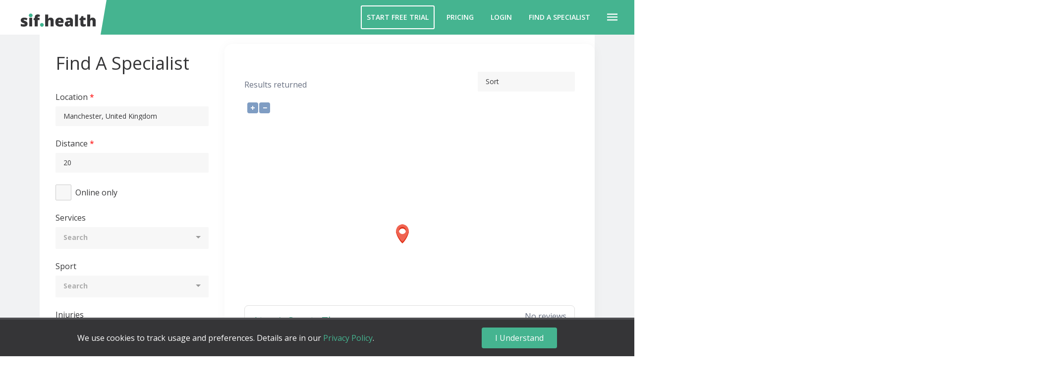

--- FILE ---
content_type: text/html; charset=UTF-8
request_url: https://www.sif.health/search?location=Manchester%2C+United+Kingdom&distance=20&specialist_types%5B%5D=2895
body_size: 32877
content:
<!doctype html>
<html lang="en" >
<head prefix="og: http://ogp.me/ns# fb: http://ogp.me/ns/fb# website: http://ogp.me/ns/website#">

	<meta charset="utf-8">
	<meta http-equiv="X-UA-Compatible" content="IE=edge,chrome=1">
	<meta name="viewport" content="width=device-width">

	<title>Find a specialist</title>

        <meta property="og:site_name" content="Sif Health"/>
    <meta property="og:image" content="/assets/frontend/img/meta/og-image.png">
    
    <meta name="facebook-domain-verification" content="1d59ygj304uaysefjeolpp5fao9d6p" />

    <meta property="og:type" content="website"/>
    <meta property="og:url" content="https://www.sif.health/search?distance=20&amp;location=Manchester%2C%20United%20Kingdom&amp;specialist_types%5B0%5D=2895"/>
    <meta property="og:image:width" content="1200">
	<meta property="og:image:height" content="628">

	            <meta property="og:title" content="Search Sif Health"/>
	    <meta name="description" content="Find a specialist to help with your health, well-being, exercise and/or treatment. Online or in person appointments available.">
    
    <link rel="apple-touch-icon" sizes="180x180" href="/assets/icons/apple-touch-icon.png">
            <link rel="icon" type="image/png" sizes="32x32" href="/assets/icons/favicon-32x32.png">
        <link rel="icon" type="image/png" sizes="16x16" href="/assets/icons/favicon-16x16.png">
        <link rel="shortcut icon" href="/assets/icons/favicon.ico">
        <link rel="manifest" href="/assets/icons/site.webmanifest">
    <meta name="msapplication-TileColor" content="#da532c">
    <meta name="msapplication-config" content="/assets/icons/browserconfig.xml">
    <meta name="theme-color" content="#ffffff">
    <meta name="apple-mobile-web-app-capable" content="yes">
    <meta name="apple-mobile-web-app-status-bar-style" content="default">
	<meta name="apple-mobile-web-app-title" content="Sif Health">
    <link href="/assets/splashscreens/iphone5_splash.png" media="(device-width: 320px) and (device-height: 568px) and (-webkit-device-pixel-ratio: 2)" rel="apple-touch-startup-image" />
    <link href="/assets/splashscreens/iphone6_splash.png" media="(device-width: 375px) and (device-height: 667px) and (-webkit-device-pixel-ratio: 2)" rel="apple-touch-startup-image" />
    <link href="/assets/splashscreens/iphoneplus_splash.png" media="(device-width: 621px) and (device-height: 1104px) and (-webkit-device-pixel-ratio: 3)" rel="apple-touch-startup-image" />
    <link href="/assets/splashscreens/iphonex_splash.png" media="(device-width: 375px) and (device-height: 812px) and (-webkit-device-pixel-ratio: 3)" rel="apple-touch-startup-image" />
    <link href="/assets/splashscreens/iphonexr_splash.png" media="(device-width: 414px) and (device-height: 896px) and (-webkit-device-pixel-ratio: 2)" rel="apple-touch-startup-image" />
    <link href="/assets/splashscreens/iphonexsmax_splash.png" media="(device-width: 414px) and (device-height: 896px) and (-webkit-device-pixel-ratio: 3)" rel="apple-touch-startup-image" />
    <link href="/assets/splashscreens/ipad_splash.png" media="(device-width: 768px) and (device-height: 1024px) and (-webkit-device-pixel-ratio: 2)" rel="apple-touch-startup-image" />
    <link href="/assets/splashscreens/ipadpro1_splash.png" media="(device-width: 834px) and (device-height: 1112px) and (-webkit-device-pixel-ratio: 2)" rel="apple-touch-startup-image" />
    <link href="/assets/splashscreens/ipadpro3_splash.png" media="(device-width: 834px) and (device-height: 1194px) and (-webkit-device-pixel-ratio: 2)" rel="apple-touch-startup-image" />
    <link href="/assets/splashscreens/ipadpro2_splash.png" media="(device-width: 1024px) and (device-height: 1366px) and (-webkit-device-pixel-ratio: 2)" rel="apple-touch-startup-image" />

	<link rel="canonical" href="https://sif.health/search" />
	<link href="//cdn-images.mailchimp.com/embedcode/horizontal-slim-10_7.css" rel="stylesheet" type="text/css">
	
    
	<link rel="stylesheet" href="/build/5916.d7b5c3be.css"><link rel="stylesheet" href="/build/7211.a460a45e.css"><link rel="stylesheet" href="/build/sif-app-style.0b4ab350.css">
	<script src="/build/runtime.bfcabd3e.js" defer></script><script src="/build/2109.835c58fd.js" defer></script><script src="/build/682.221828d0.js" defer></script><script src="/build/2455.511a58e3.js" defer></script><script src="/build/sif-app.f147962f.js" defer></script>

    	
        <script src="https://browser.sentry-cdn.com/5.5.0/bundle.min.js" crossorigin="anonymous"></script>
    <script>Sentry.init({ dsn: 'https://38394033053f414dbe324daf87177eae@sentry.io/1509913' });</script>
	
	<script> (function(h,o,t,j,a,r){ h.hj=h.hj||function(){(h.hj.q=h.hj.q||[]).push(arguments)}; h._hjSettings={hjid:1031101,hjsv:6}; a=o.getElementsByTagName('head')[0]; r=o.createElement('script');r.async=1; r.src=t+h._hjSettings.hjid+j+h._hjSettings.hjsv; a.appendChild(r); })(window,document,'https://static.hotjar.com/c/hotjar-','.js?sv='); </script>
	
    
            <!-- Google Tag Manager -->
		<script>(function(w,d,s,l,i){w[l]=w[l]||[];w[l].push({'gtm.start':
		new Date().getTime(),event:'gtm.js'});var f=d.getElementsByTagName(s)[0],
		j=d.createElement(s),dl=l!='dataLayer'?'&l='+l:'';j.async=true;j.src=
		'https://www.googletagmanager.com/gtm.js?id='+i+dl;f.parentNode.insertBefore(j,f);
		})(window,document,'script','dataLayer','GTM-KZBWZ29');</script>
		<!-- End Google Tag Manager -->
    </head>

<body class=" relative mx-auto">

	
	
	
            <div class="full">
		<header class="site-header">
			<a href="/" class="site-header__logo" title="Sif Health Homepage" style="padding:0; padding-left:.5rem">
			<img
				src="/assets/frontend/img/sif/logo.png"
				alt="Sif Health logo"
			/>
		</a>
	
		<nav class="site-header__nav">
		<ul style="margin-bottom:0px">
			<li id="helpBtnLi"></li>
							<li style="display:flex; align-items:center; margin: 0px 7px 0px 7px"><a style="font-weight:550; color:white; border-style:solid; border-width:2px; border-color:white;" data-cy="menu-business-link" href="/business/join" title="Business">Start Free Trial</a></li>
				
			<li style="display:flex; align-items:center; margin: 0px 7px 0px 7px"><a style="font-weight:550; color:white;" data-cy="menu-business-link" href="/pricing" title="Business">Pricing</a></li>
									        	
					<li style="display:flex; align-items:center; margin: 0px 7px 0px 7px"><a style="font-weight:550; color:white;" data-cy="menu-login-link" href="/account/login" title="Login">Login</a></li>
							
			<li style="display:flex; align-items:center; margin: 0px 7px 0px 7px"><a style="font-weight:550; color:white;" data-cy="menu-search-link" href="/search" title="Find A Specialist">Find a Specialist</a></li>

					</ul>

		<button data-cy="menu-hamburger-button" type="button" class="site-header__menu-open" style="margin:0px 0px 0px 7px" role="button" title="Open Menu">
			<i class="ion-md-menu"></i>
		</button>
	</nav>
	</header>
    
        <section id="notifications" class="notification__container">
            
            
                    </section>

		

    <div id="search">
        <search
            :location-lat-lng="{&quot;lat&quot;:&quot;53.48075930&quot;,&quot;lng&quot;:&quot;-2.24263050&quot;,&quot;formattedAddress&quot;:&quot;Manchester, UK&quot;}"
            :form-view="{&quot;fields&quot;:{&quot;location&quot;:{&quot;id&quot;:&quot;location&quot;,&quot;name&quot;:&quot;location&quot;,&quot;fieldName&quot;:&quot;location&quot;,&quot;value&quot;:&quot;Manchester, United Kingdom&quot;,&quot;label&quot;:&quot;Location&quot;,&quot;required&quot;:true,&quot;disabled&quot;:false,&quot;type&quot;:&quot;text&quot;,&quot;errors&quot;:[],&quot;key&quot;:&quot;3e3ccfc74c4cc9cdf520a25999f6260e&quot;},&quot;distance&quot;:{&quot;id&quot;:&quot;distance&quot;,&quot;name&quot;:&quot;distance&quot;,&quot;fieldName&quot;:&quot;distance&quot;,&quot;value&quot;:&quot;20&quot;,&quot;label&quot;:&quot;Distance&quot;,&quot;required&quot;:true,&quot;disabled&quot;:false,&quot;type&quot;:&quot;number&quot;,&quot;errors&quot;:[],&quot;key&quot;:&quot;d6ee18f345152723bedd0026d6a5134b&quot;},&quot;keywords&quot;:{&quot;id&quot;:&quot;keywords&quot;,&quot;name&quot;:&quot;keywords&quot;,&quot;fieldName&quot;:&quot;keywords&quot;,&quot;value&quot;:&quot;&quot;,&quot;label&quot;:&quot;Keywords&quot;,&quot;required&quot;:false,&quot;disabled&quot;:false,&quot;type&quot;:&quot;text&quot;,&quot;errors&quot;:[],&quot;key&quot;:&quot;5e5c7f22cac641a0c576d5f670027fdf&quot;},&quot;sort&quot;:{&quot;id&quot;:&quot;sort&quot;,&quot;name&quot;:&quot;sort&quot;,&quot;fieldName&quot;:&quot;sort&quot;,&quot;value&quot;:&quot;&quot;,&quot;label&quot;:null,&quot;required&quot;:false,&quot;disabled&quot;:false,&quot;type&quot;:&quot;hidden&quot;,&quot;errors&quot;:[],&quot;key&quot;:&quot;03457bd85d34b0bdb75904924b043411&quot;},&quot;page&quot;:{&quot;id&quot;:&quot;page&quot;,&quot;name&quot;:&quot;page&quot;,&quot;fieldName&quot;:&quot;page&quot;,&quot;value&quot;:&quot;&quot;,&quot;label&quot;:null,&quot;required&quot;:false,&quot;disabled&quot;:false,&quot;type&quot;:&quot;hidden&quot;,&quot;errors&quot;:[],&quot;key&quot;:&quot;59c4cc6f1b6133401bb0f8650f9fb470&quot;},&quot;online&quot;:{&quot;id&quot;:&quot;online&quot;,&quot;name&quot;:&quot;online&quot;,&quot;fieldName&quot;:&quot;online&quot;,&quot;value&quot;:0,&quot;label&quot;:&quot;Online only&quot;,&quot;required&quot;:false,&quot;disabled&quot;:false,&quot;type&quot;:&quot;checkbox&quot;,&quot;errors&quot;:[],&quot;key&quot;:&quot;d55065aa61601ed5485d8976306e3a1e&quot;},&quot;specialistTypes&quot;:{&quot;id&quot;:&quot;specialistTypes&quot;,&quot;name&quot;:&quot;specialistTypes&quot;,&quot;fieldName&quot;:&quot;specialistTypes&quot;,&quot;value&quot;:[],&quot;label&quot;:&quot;Services&quot;,&quot;required&quot;:false,&quot;disabled&quot;:false,&quot;type&quot;:&quot;entity&quot;,&quot;errors&quot;:[],&quot;choices&quot;:[{&quot;label&quot;:&quot;Acupuncture&quot;,&quot;value&quot;:&quot;10&quot;},{&quot;label&quot;:&quot;Aromatherapy&quot;,&quot;value&quot;:&quot;2899&quot;},{&quot;label&quot;:&quot;Chiropractic&quot;,&quot;value&quot;:&quot;4&quot;},{&quot;label&quot;:&quot;Cognitive Behavioural Therapy&quot;,&quot;value&quot;:&quot;2894&quot;},{&quot;label&quot;:&quot;Complementary Therapy&quot;,&quot;value&quot;:&quot;2902&quot;},{&quot;label&quot;:&quot;Counselling&quot;,&quot;value&quot;:&quot;2891&quot;},{&quot;label&quot;:&quot;Foot Health&quot;,&quot;value&quot;:&quot;2468&quot;},{&quot;label&quot;:&quot;Gait Analysis&quot;,&quot;value&quot;:&quot;11&quot;},{&quot;label&quot;:&quot;Holistic Therapy&quot;,&quot;value&quot;:&quot;2387&quot;},{&quot;label&quot;:&quot;Homeopathy&quot;,&quot;value&quot;:&quot;2901&quot;},{&quot;label&quot;:&quot;Hypnotherapy&quot;,&quot;value&quot;:&quot;2896&quot;},{&quot;label&quot;:&quot;Injury Rehabilitation&quot;,&quot;value&quot;:&quot;2390&quot;},{&quot;label&quot;:&quot;Kinesiology&quot;,&quot;value&quot;:&quot;2897&quot;},{&quot;label&quot;:&quot;Massage&quot;,&quot;value&quot;:&quot;2386&quot;},{&quot;label&quot;:&quot;Naturopathy&quot;,&quot;value&quot;:&quot;2704&quot;},{&quot;label&quot;:&quot;Nutritional Therapist&quot;,&quot;value&quot;:&quot;2703&quot;},{&quot;label&quot;:&quot;Online Consultation&quot;,&quot;value&quot;:&quot;409&quot;},{&quot;label&quot;:&quot;Orthotist&quot;,&quot;value&quot;:&quot;382&quot;},{&quot;label&quot;:&quot;Osteopathy&quot;,&quot;value&quot;:&quot;3&quot;},{&quot;label&quot;:&quot;Other&quot;,&quot;value&quot;:&quot;381&quot;},{&quot;label&quot;:&quot;Performance&quot;,&quot;value&quot;:&quot;2388&quot;},{&quot;label&quot;:&quot;Personal Training&quot;,&quot;value&quot;:&quot;337&quot;},{&quot;label&quot;:&quot;Physiotherapy&quot;,&quot;value&quot;:&quot;1&quot;},{&quot;label&quot;:&quot;Pilates&quot;,&quot;value&quot;:&quot;2389&quot;},{&quot;label&quot;:&quot;Podiatry&quot;,&quot;value&quot;:&quot;9&quot;},{&quot;label&quot;:&quot;Psychiatry&quot;,&quot;value&quot;:&quot;2893&quot;},{&quot;label&quot;:&quot;Psychology&quot;,&quot;value&quot;:&quot;2892&quot;},{&quot;label&quot;:&quot;Reflexology&quot;,&quot;value&quot;:&quot;2900&quot;},{&quot;label&quot;:&quot;Reiki&quot;,&quot;value&quot;:&quot;2898&quot;},{&quot;label&quot;:&quot;Shockwave Therapy&quot;,&quot;value&quot;:&quot;23&quot;},{&quot;label&quot;:&quot;Soft Tissue Therapy&quot;,&quot;value&quot;:&quot;2391&quot;},{&quot;label&quot;:&quot;Speech and Language Therapy&quot;,&quot;value&quot;:&quot;2895&quot;},{&quot;label&quot;:&quot;Sports Massage&quot;,&quot;value&quot;:&quot;6&quot;},{&quot;label&quot;:&quot;Sports Rehabilitation&quot;,&quot;value&quot;:&quot;7&quot;},{&quot;label&quot;:&quot;Sports Therapy&quot;,&quot;value&quot;:&quot;5&quot;},{&quot;label&quot;:&quot;Strapping &amp; Taping&quot;,&quot;value&quot;:&quot;12&quot;},{&quot;label&quot;:&quot;Strength and Conditioning&quot;,&quot;value&quot;:&quot;410&quot;},{&quot;label&quot;:&quot;Yoga&quot;,&quot;value&quot;:&quot;2392&quot;}],&quot;key&quot;:&quot;5955afcf7074728905531470eb8d9ba3&quot;},&quot;sports&quot;:{&quot;id&quot;:&quot;sports&quot;,&quot;name&quot;:&quot;sports&quot;,&quot;fieldName&quot;:&quot;sports&quot;,&quot;value&quot;:[],&quot;label&quot;:&quot;Sport&quot;,&quot;required&quot;:false,&quot;disabled&quot;:false,&quot;type&quot;:&quot;entity&quot;,&quot;errors&quot;:[],&quot;choices&quot;:[{&quot;label&quot;:&quot;American Football&quot;,&quot;value&quot;:&quot;47&quot;},{&quot;label&quot;:&quot;Archery&quot;,&quot;value&quot;:&quot;6&quot;},{&quot;label&quot;:&quot;Athletics&quot;,&quot;value&quot;:&quot;45&quot;},{&quot;label&quot;:&quot;Badminton&quot;,&quot;value&quot;:&quot;7&quot;},{&quot;label&quot;:&quot;Basketball&quot;,&quot;value&quot;:&quot;8&quot;},{&quot;label&quot;:&quot;Body Building&quot;,&quot;value&quot;:&quot;50&quot;},{&quot;label&quot;:&quot;Boxing&quot;,&quot;value&quot;:&quot;44&quot;},{&quot;label&quot;:&quot;Canoeing&quot;,&quot;value&quot;:&quot;9&quot;},{&quot;label&quot;:&quot;Climbing&quot;,&quot;value&quot;:&quot;10&quot;},{&quot;label&quot;:&quot;Cricket&quot;,&quot;value&quot;:&quot;11&quot;},{&quot;label&quot;:&quot;Crossfit&quot;,&quot;value&quot;:&quot;49&quot;},{&quot;label&quot;:&quot;Cycling&quot;,&quot;value&quot;:&quot;12&quot;},{&quot;label&quot;:&quot;Dance&quot;,&quot;value&quot;:&quot;13&quot;},{&quot;label&quot;:&quot;Diving&quot;,&quot;value&quot;:&quot;14&quot;},{&quot;label&quot;:&quot;Football&quot;,&quot;value&quot;:&quot;15&quot;},{&quot;label&quot;:&quot;Golf&quot;,&quot;value&quot;:&quot;16&quot;},{&quot;label&quot;:&quot;Gymnastics&quot;,&quot;value&quot;:&quot;17&quot;},{&quot;label&quot;:&quot;Handball&quot;,&quot;value&quot;:&quot;18&quot;},{&quot;label&quot;:&quot;Hockey&quot;,&quot;value&quot;:&quot;19&quot;},{&quot;label&quot;:&quot;Horse Riding&quot;,&quot;value&quot;:&quot;20&quot;},{&quot;label&quot;:&quot;Ice Sports&quot;,&quot;value&quot;:&quot;21&quot;},{&quot;label&quot;:&quot;Kite Sports&quot;,&quot;value&quot;:&quot;22&quot;},{&quot;label&quot;:&quot;Lacrosse&quot;,&quot;value&quot;:&quot;23&quot;},{&quot;label&quot;:&quot;Martial Arts&quot;,&quot;value&quot;:&quot;24&quot;},{&quot;label&quot;:&quot;Motor Racing&quot;,&quot;value&quot;:&quot;25&quot;},{&quot;label&quot;:&quot;Netball&quot;,&quot;value&quot;:&quot;46&quot;},{&quot;label&quot;:&quot;Other&quot;,&quot;value&quot;:&quot;26&quot;},{&quot;label&quot;:&quot;Roller Skating \/ Roller Derby&quot;,&quot;value&quot;:&quot;27&quot;},{&quot;label&quot;:&quot;Rowing&quot;,&quot;value&quot;:&quot;28&quot;},{&quot;label&quot;:&quot;Rugby&quot;,&quot;value&quot;:&quot;29&quot;},{&quot;label&quot;:&quot;Running&quot;,&quot;value&quot;:&quot;30&quot;},{&quot;label&quot;:&quot;Sailing&quot;,&quot;value&quot;:&quot;31&quot;},{&quot;label&quot;:&quot;Skateboarding&quot;,&quot;value&quot;:&quot;32&quot;},{&quot;label&quot;:&quot;Skiing&quot;,&quot;value&quot;:&quot;33&quot;},{&quot;label&quot;:&quot;Snowboarding&quot;,&quot;value&quot;:&quot;34&quot;},{&quot;label&quot;:&quot;Squash&quot;,&quot;value&quot;:&quot;35&quot;},{&quot;label&quot;:&quot;Surfing&quot;,&quot;value&quot;:&quot;36&quot;},{&quot;label&quot;:&quot;Swimming&quot;,&quot;value&quot;:&quot;37&quot;},{&quot;label&quot;:&quot;Table Tennis&quot;,&quot;value&quot;:&quot;38&quot;},{&quot;label&quot;:&quot;Tennis&quot;,&quot;value&quot;:&quot;39&quot;},{&quot;label&quot;:&quot;Triathlon&quot;,&quot;value&quot;:&quot;48&quot;},{&quot;label&quot;:&quot;Ultimate Frisbee&quot;,&quot;value&quot;:&quot;40&quot;},{&quot;label&quot;:&quot;Volleyball&quot;,&quot;value&quot;:&quot;41&quot;},{&quot;label&quot;:&quot;Weightlifting&quot;,&quot;value&quot;:&quot;42&quot;},{&quot;label&quot;:&quot;Wrestling&quot;,&quot;value&quot;:&quot;43&quot;}],&quot;key&quot;:&quot;b9b24e7c4a449a235c5a498ec85022fb&quot;},&quot;injuries&quot;:{&quot;id&quot;:&quot;injuries&quot;,&quot;name&quot;:&quot;injuries&quot;,&quot;fieldName&quot;:&quot;injuries&quot;,&quot;value&quot;:[],&quot;label&quot;:false,&quot;required&quot;:false,&quot;disabled&quot;:false,&quot;type&quot;:&quot;entity&quot;,&quot;errors&quot;:[],&quot;choices&quot;:[{&quot;label&quot;:&quot;Ankle Pain&quot;,&quot;value&quot;:&quot;48&quot;},{&quot;label&quot;:&quot; --- Achilles Tendinopothy \/ Injury&quot;,&quot;value&quot;:&quot;10&quot;},{&quot;label&quot;:&quot; --- Broken Ankle Rehabilitation&quot;,&quot;value&quot;:&quot;9&quot;},{&quot;label&quot;:&quot; --- Sprained Ankle&quot;,&quot;value&quot;:&quot;8&quot;},{&quot;label&quot;:&quot;Arm Pain&quot;,&quot;value&quot;:&quot;49&quot;},{&quot;label&quot;:&quot; --- Broken Arm Rehabilitation&quot;,&quot;value&quot;:&quot;40&quot;},{&quot;label&quot;:&quot; --- Strain&quot;,&quot;value&quot;:&quot;39&quot;},{&quot;label&quot;:&quot;Back Pain&quot;,&quot;value&quot;:&quot;54&quot;},{&quot;label&quot;:&quot; --- Muscle Strains&quot;,&quot;value&quot;:&quot;29&quot;},{&quot;label&quot;:&quot; --- Sacroiliac Joint Pain&quot;,&quot;value&quot;:&quot;28&quot;},{&quot;label&quot;:&quot; --- Sciatica&quot;,&quot;value&quot;:&quot;30&quot;},{&quot;label&quot;:&quot; --- Spine&quot;,&quot;value&quot;:&quot;65&quot;},{&quot;label&quot;:&quot;Brain&quot;,&quot;value&quot;:&quot;67&quot;},{&quot;label&quot;:&quot;Elbow Pain&quot;,&quot;value&quot;:&quot;50&quot;},{&quot;label&quot;:&quot; --- Golfer&#039;s Elbow&quot;,&quot;value&quot;:&quot;38&quot;},{&quot;label&quot;:&quot; --- Tennis Elbow&quot;,&quot;value&quot;:&quot;37&quot;},{&quot;label&quot;:&quot;Foot Pain&quot;,&quot;value&quot;:&quot;51&quot;},{&quot;label&quot;:&quot; --- Broken Toe Rehabilitation&quot;,&quot;value&quot;:&quot;7&quot;},{&quot;label&quot;:&quot; --- Bruised Heel&quot;,&quot;value&quot;:&quot;6&quot;},{&quot;label&quot;:&quot; --- Morton&#039;s neuroma&quot;,&quot;value&quot;:&quot;64&quot;},{&quot;label&quot;:&quot; --- Plantar Fasciitis&quot;,&quot;value&quot;:&quot;5&quot;},{&quot;label&quot;:&quot;Hip &amp; groin pain&quot;,&quot;value&quot;:&quot;52&quot;},{&quot;label&quot;:&quot; --- Groin Strain&quot;,&quot;value&quot;:&quot;25&quot;},{&quot;label&quot;:&quot; --- Groin Tear&quot;,&quot;value&quot;:&quot;62&quot;},{&quot;label&quot;:&quot; --- Hernia&quot;,&quot;value&quot;:&quot;27&quot;},{&quot;label&quot;:&quot; --- Piriformis Syndrome&quot;,&quot;value&quot;:&quot;26&quot;},{&quot;label&quot;:&quot;Immunology&quot;,&quot;value&quot;:&quot;74&quot;},{&quot;label&quot;:&quot;Knee Pain&quot;,&quot;value&quot;:&quot;53&quot;},{&quot;label&quot;:&quot; --- ACL Strain\/tear&quot;,&quot;value&quot;:&quot;14&quot;},{&quot;label&quot;:&quot; --- Osgood Schlatters Disease&quot;,&quot;value&quot;:&quot;17&quot;},{&quot;label&quot;:&quot; --- Patella Pain Syndrome&quot;,&quot;value&quot;:&quot;16&quot;},{&quot;label&quot;:&quot; --- Patellofemoral Pain&quot;,&quot;value&quot;:&quot;60&quot;},{&quot;label&quot;:&quot; --- Runners Knee&quot;,&quot;value&quot;:&quot;15&quot;},{&quot;label&quot;:&quot;Lower Leg Pain&quot;,&quot;value&quot;:&quot;55&quot;},{&quot;label&quot;:&quot; --- Anterior Compartment Syndrome&quot;,&quot;value&quot;:&quot;61&quot;},{&quot;label&quot;:&quot; --- Broken Leg Recovery&quot;,&quot;value&quot;:&quot;13&quot;},{&quot;label&quot;:&quot; --- Calf Strain&quot;,&quot;value&quot;:&quot;12&quot;},{&quot;label&quot;:&quot; --- Calf tear&quot;,&quot;value&quot;:&quot;63&quot;},{&quot;label&quot;:&quot; --- Shin Splints&quot;,&quot;value&quot;:&quot;11&quot;},{&quot;label&quot;:&quot;Mental Health&quot;,&quot;value&quot;:&quot;68&quot;},{&quot;label&quot;:&quot;Musculoskeletal&quot;,&quot;value&quot;:&quot;66&quot;},{&quot;label&quot;:&quot;Neck Pain&quot;,&quot;value&quot;:&quot;56&quot;},{&quot;label&quot;:&quot; --- Broken Collar Bone Rehabilitation&quot;,&quot;value&quot;:&quot;46&quot;},{&quot;label&quot;:&quot; --- Neck Strain&quot;,&quot;value&quot;:&quot;45&quot;},{&quot;label&quot;:&quot;Neurological&quot;,&quot;value&quot;:&quot;69&quot;},{&quot;label&quot;:&quot;Orthopaedics&quot;,&quot;value&quot;:&quot;71&quot;},{&quot;label&quot;:&quot;Other&quot;,&quot;value&quot;:&quot;47&quot;},{&quot;label&quot;:&quot;Respiratory&quot;,&quot;value&quot;:&quot;73&quot;},{&quot;label&quot;:&quot;Rheumatology&quot;,&quot;value&quot;:&quot;70&quot;},{&quot;label&quot;:&quot;Shoulder Pain&quot;,&quot;value&quot;:&quot;57&quot;},{&quot;label&quot;:&quot; --- AC Joint Sprain&quot;,&quot;value&quot;:&quot;34&quot;},{&quot;label&quot;:&quot; --- Dislocated Shoulder&quot;,&quot;value&quot;:&quot;36&quot;},{&quot;label&quot;:&quot; --- Impingment Syndrome&quot;,&quot;value&quot;:&quot;35&quot;},{&quot;label&quot;:&quot; --- Rotator Cuff Strain&quot;,&quot;value&quot;:&quot;33&quot;},{&quot;label&quot;:&quot; --- Rotator Cuff Tear&quot;,&quot;value&quot;:&quot;32&quot;},{&quot;label&quot;:&quot;Thigh Pain&quot;,&quot;value&quot;:&quot;58&quot;},{&quot;label&quot;:&quot; --- Dead Leg (Contusion)&quot;,&quot;value&quot;:&quot;21&quot;},{&quot;label&quot;:&quot; --- Hamstring Strain&quot;,&quot;value&quot;:&quot;18&quot;},{&quot;label&quot;:&quot; --- Hamstring Tear&quot;,&quot;value&quot;:&quot;19&quot;},{&quot;label&quot;:&quot; --- Quad Strain&quot;,&quot;value&quot;:&quot;22&quot;},{&quot;label&quot;:&quot; --- Quad Tear&quot;,&quot;value&quot;:&quot;23&quot;},{&quot;label&quot;:&quot; --- Thigh Strain&quot;,&quot;value&quot;:&quot;20&quot;},{&quot;label&quot;:&quot;Women&#039;s Health&quot;,&quot;value&quot;:&quot;72&quot;},{&quot;label&quot;:&quot; --- Pelvic Floor&quot;,&quot;value&quot;:&quot;75&quot;},{&quot;label&quot;:&quot;Wrist &amp; Hand Pain&quot;,&quot;value&quot;:&quot;59&quot;},{&quot;label&quot;:&quot; --- Broken Wrist Rehabilitation&quot;,&quot;value&quot;:&quot;42&quot;},{&quot;label&quot;:&quot; --- Finger Sprain&quot;,&quot;value&quot;:&quot;43&quot;},{&quot;label&quot;:&quot; --- Thumb Sprain&quot;,&quot;value&quot;:&quot;44&quot;},{&quot;label&quot;:&quot; --- Wrist Sprain&quot;,&quot;value&quot;:&quot;41&quot;}],&quot;key&quot;:&quot;62c4c921a7165c0f61c26365c9525a83&quot;},&quot;insurer&quot;:{&quot;id&quot;:&quot;insurer&quot;,&quot;name&quot;:&quot;insurer&quot;,&quot;fieldName&quot;:&quot;insurer&quot;,&quot;value&quot;:&quot;&quot;,&quot;label&quot;:&quot;Health insurance provider&quot;,&quot;required&quot;:false,&quot;disabled&quot;:false,&quot;type&quot;:&quot;entity&quot;,&quot;errors&quot;:[],&quot;choices&quot;:[{&quot;label&quot;:&quot;Allianz&quot;,&quot;value&quot;:&quot;9&quot;},{&quot;label&quot;:&quot;April UK&quot;,&quot;value&quot;:&quot;26&quot;},{&quot;label&quot;:&quot;Aviva Health Insurance&quot;,&quot;value&quot;:&quot;4&quot;},{&quot;label&quot;:&quot;AXA-PPP Healthcare&quot;,&quot;value&quot;:&quot;1&quot;},{&quot;label&quot;:&quot;Bupa&quot;,&quot;value&quot;:&quot;2&quot;},{&quot;label&quot;:&quot;Churchill&quot;,&quot;value&quot;:&quot;13&quot;},{&quot;label&quot;:&quot;Cigna&quot;,&quot;value&quot;:&quot;14&quot;},{&quot;label&quot;:&quot;Exeter Family Friendly&quot;,&quot;value&quot;:&quot;15&quot;},{&quot;label&quot;:&quot;Freedom Health&quot;,&quot;value&quot;:&quot;25&quot;},{&quot;label&quot;:&quot;General &amp; Medical&quot;,&quot;value&quot;:&quot;16&quot;},{&quot;label&quot;:&quot;Healix&quot;,&quot;value&quot;:&quot;28&quot;},{&quot;label&quot;:&quot;Nuffield&quot;,&quot;value&quot;:&quot;27&quot;},{&quot;label&quot;:&quot;Saga&quot;,&quot;value&quot;:&quot;8&quot;},{&quot;label&quot;:&quot;Simply Health&quot;,&quot;value&quot;:&quot;6&quot;},{&quot;label&quot;:&quot;Standard Life&quot;,&quot;value&quot;:&quot;24&quot;},{&quot;label&quot;:&quot;Vitality.co.uk&quot;,&quot;value&quot;:&quot;23&quot;},{&quot;label&quot;:&quot;WPA&quot;,&quot;value&quot;:&quot;5&quot;}],&quot;key&quot;:&quot;8dbf232a19c3bb1285a04c9fd019b25d&quot;},&quot;association&quot;:{&quot;id&quot;:&quot;association&quot;,&quot;name&quot;:&quot;association[]&quot;,&quot;fieldName&quot;:&quot;association&quot;,&quot;value&quot;:[],&quot;label&quot;:&quot;Association&quot;,&quot;required&quot;:false,&quot;disabled&quot;:false,&quot;type&quot;:&quot;entity&quot;,&quot;errors&quot;:[],&quot;choices&quot;:[{&quot;label&quot;:&quot;Acupuncture Association of Chartered Physiotherapists (AACP)&quot;,&quot;value&quot;:&quot;22&quot;},{&quot;label&quot;:&quot;Association for Soft Tissue Therapists (SMA)&quot;,&quot;value&quot;:&quot;4&quot;},{&quot;label&quot;:&quot;Association of Naturopathic Practitioners&quot;,&quot;value&quot;:&quot;41&quot;},{&quot;label&quot;:&quot;Association of Physical and Natural Therapists (APNT)&quot;,&quot;value&quot;:&quot;35&quot;},{&quot;label&quot;:&quot;Association of Speech and Language Therapists in Independent Practice (ASLTIP)&quot;,&quot;value&quot;:&quot;43&quot;},{&quot;label&quot;:&quot;Ayurvedic Professionals Association (APA)&quot;,&quot;value&quot;:&quot;44&quot;},{&quot;label&quot;:&quot;British Acupuncture Association&quot;,&quot;value&quot;:&quot;42&quot;},{&quot;label&quot;:&quot;British Acupuncture Federation&quot;,&quot;value&quot;:&quot;39&quot;},{&quot;label&quot;:&quot;British Association of Sports Rehabilitators and Trainers (BASRaT)&quot;,&quot;value&quot;:&quot;5&quot;},{&quot;label&quot;:&quot;British Chiropractic Association (BCA)&quot;,&quot;value&quot;:&quot;19&quot;},{&quot;label&quot;:&quot;Chartered Institute for the Management of Sport and Physical Activity (CIMSPA)&quot;,&quot;value&quot;:&quot;31&quot;},{&quot;label&quot;:&quot;Chartered Society of Physiotherapy (CSP)&quot;,&quot;value&quot;:&quot;20&quot;},{&quot;label&quot;:&quot;Complementary &amp; Natural Healthcare Council (CNHC)&quot;,&quot;value&quot;:&quot;23&quot;},{&quot;label&quot;:&quot;Complementary Health Professionals&quot;,&quot;value&quot;:&quot;45&quot;},{&quot;label&quot;:&quot;EMD UK&quot;,&quot;value&quot;:&quot;32&quot;},{&quot;label&quot;:&quot;Equine Soft Tissue Association&quot;,&quot;value&quot;:&quot;30&quot;},{&quot;label&quot;:&quot;Federation of Holistic Therapists (FHT)&quot;,&quot;value&quot;:&quot;34&quot;},{&quot;label&quot;:&quot;Foundation of Emotional Therapeutic Counselling&quot;,&quot;value&quot;:&quot;48&quot;},{&quot;label&quot;:&quot;General Chiropractic Council (GCC)&quot;,&quot;value&quot;:&quot;10&quot;},{&quot;label&quot;:&quot;General Osteopathic Council (GOC)&quot;,&quot;value&quot;:&quot;9&quot;},{&quot;label&quot;:&quot;Health and Care Professions Council (HCPC)&quot;,&quot;value&quot;:&quot;14&quot;},{&quot;label&quot;:&quot;Institute for Soft Tissue Therapists (ISRM)&quot;,&quot;value&quot;:&quot;21&quot;},{&quot;label&quot;:&quot;Institute of Chiropodists and Podiatrists (IOCP)&quot;,&quot;value&quot;:&quot;15&quot;},{&quot;label&quot;:&quot;Institute of Osteopathy (IO)&quot;,&quot;value&quot;:&quot;16&quot;},{&quot;label&quot;:&quot;International Federation of Aromatherapists&quot;,&quot;value&quot;:&quot;47&quot;},{&quot;label&quot;:&quot;Kinesiology Association&quot;,&quot;value&quot;:&quot;46&quot;},{&quot;label&quot;:&quot;Musculoskeletal Association of Chartered Physiotherapists (MACP)&quot;,&quot;value&quot;:&quot;24&quot;},{&quot;label&quot;:&quot;National Association of Massage and Manipulative Therapists (NAMMT)&quot;,&quot;value&quot;:&quot;33&quot;},{&quot;label&quot;:&quot;National Council for Hypnotherapy&quot;,&quot;value&quot;:&quot;38&quot;},{&quot;label&quot;:&quot;Osteopathic Sports Care Association (OSCA)&quot;,&quot;value&quot;:&quot;17&quot;},{&quot;label&quot;:&quot;Physio First&quot;,&quot;value&quot;:&quot;2&quot;},{&quot;label&quot;:&quot;Physios in Sport&quot;,&quot;value&quot;:&quot;3&quot;},{&quot;label&quot;:&quot;Register of Exercise Professionals (REPs)&quot;,&quot;value&quot;:&quot;29&quot;},{&quot;label&quot;:&quot;Royal College of Podiatry (RCoP)&quot;,&quot;value&quot;:&quot;25&quot;},{&quot;label&quot;:&quot;Scottish Massage Therapists Organisation (SMTO)&quot;,&quot;value&quot;:&quot;36&quot;},{&quot;label&quot;:&quot;Society of Chiropodists and Podiatrists&quot;,&quot;value&quot;:&quot;13&quot;},{&quot;label&quot;:&quot;Society of Sports Therapists (SST)&quot;,&quot;value&quot;:&quot;6&quot;},{&quot;label&quot;:&quot;Sports Therapy Association (STA)&quot;,&quot;value&quot;:&quot;7&quot;},{&quot;label&quot;:&quot;Sports Therapy Organisation (STO)&quot;,&quot;value&quot;:&quot;8&quot;}],&quot;key&quot;:&quot;99600af09ef313fa7185fa48e33881b6&quot;}},&quot;errors&quot;:{&quot;form&quot;:&quot;Submitted but not valid.&quot;},&quot;status&quot;:{&quot;submitted&quot;:true,&quot;valid&quot;:false}}"
            :results="[{&quot;isSuggested&quot;:false,&quot;business&quot;:{&quot;publicId&quot;:&quot;ac6083f3-2b04-4ff8-ae99-93a74ca6d851&quot;,&quot;name&quot;:&quot;Atomic Sports Therapy&quot;,&quot;fullName&quot;:&quot;Atomic Sports Therapy, M15 5NN&quot;,&quot;slug&quot;:&quot;atomic-sports-therapy&quot;,&quot;website&quot;:&quot;Atomicsportstherapy.co.uk&quot;,&quot;description&quot;:&quot;Sports therapy\r\nAcupuncture \r\nSports massage\r\nSports taping\r\nRehabilitation program&quot;,&quot;services&quot;:[{&quot;id&quot;:459,&quot;name&quot;:&quot;Sports Therapy Initial Consultation&quot;,&quot;min&quot;:&quot;45&quot;,&quot;max&quot;:&quot;45&quot;,&quot;minDuration&quot;:&quot;60&quot;,&quot;maxDuration&quot;:&quot;60&quot;,&quot;description&quot;:null,&quot;sort&quot;:&quot;0&quot;},{&quot;id&quot;:44,&quot;name&quot;:&quot;Medical Acupuncture&quot;,&quot;min&quot;:&quot;45&quot;,&quot;max&quot;:&quot;45&quot;,&quot;minDuration&quot;:&quot;60&quot;,&quot;maxDuration&quot;:&quot;60&quot;,&quot;description&quot;:null,&quot;sort&quot;:&quot;3&quot;},{&quot;id&quot;:14,&quot;name&quot;:&quot;Follow Up&quot;,&quot;min&quot;:&quot;45&quot;,&quot;max&quot;:&quot;45&quot;,&quot;minDuration&quot;:&quot;60&quot;,&quot;maxDuration&quot;:&quot;60&quot;,&quot;description&quot;:null,&quot;sort&quot;:1000},{&quot;id&quot;:4357,&quot;name&quot;:&quot;Sports \/ Deep Tissue Massage&quot;,&quot;min&quot;:&quot;45&quot;,&quot;max&quot;:&quot;45&quot;,&quot;minDuration&quot;:&quot;60&quot;,&quot;maxDuration&quot;:&quot;60&quot;,&quot;description&quot;:&quot;60 mins Sports \/ Deep tissue massage\r\n\r\nSports \/ Deep tissue massage is a combination of stronger techniques used primarily to help those preparing for or recovering from training, sporting events or even helping maintain an active lifestyle. You do not have to be sporty or athletic to benefit from the stronger pressure performed during sports \/ deep tissue massage&quot;,&quot;sort&quot;:1001},{&quot;id&quot;:338,&quot;name&quot;:&quot;Swedish Massage&quot;,&quot;min&quot;:&quot;45&quot;,&quot;max&quot;:&quot;45&quot;,&quot;minDuration&quot;:&quot;60&quot;,&quot;maxDuration&quot;:&quot;60&quot;,&quot;description&quot;:&quot;Swedish massage is a slower paced and gentle form of massage used to promote relaxation&quot;,&quot;sort&quot;:1002},{&quot;id&quot;:4660,&quot;name&quot;:&quot;90 Minutes Sports \/ Deep Tissue Massage&quot;,&quot;min&quot;:&quot;55&quot;,&quot;max&quot;:&quot;55&quot;,&quot;minDuration&quot;:&quot;90&quot;,&quot;maxDuration&quot;:&quot;90&quot;,&quot;description&quot;:&quot;1.5 hour Sports \/ Deep tissue massage. This amount of time allows for full body (legs \/ back \/ arms \/ neck \/ shoulders)\r\n\r\nSports \/ Deep tissue massage is a combination of stronger techniques used primarily to help those preparing for or recovering from training, sporting events or even helping maintain an active lifestyle.   You do not have to be sporty or athletic to benefit from the stronger pressure performed during sports \/ deep tissue massage&quot;,&quot;sort&quot;:1003},{&quot;id&quot;:4661,&quot;name&quot;:&quot;30 Minute Sports Therapy Initial Consultation (no treatment)&quot;,&quot;min&quot;:&quot;25&quot;,&quot;max&quot;:&quot;25&quot;,&quot;minDuration&quot;:&quot;30&quot;,&quot;maxDuration&quot;:&quot;30&quot;,&quot;description&quot;:&quot;30 minute Sports Therapy Initial Consultation. This appointment only lasts 30 minutes and so will not allow time for hands on treatment but will allow for diagnosis and treatment \/ exercise plan. \r\n\r\nOnce your appointment has been scheduled, you will receive an invite via Zoom. For the best experience please download Zoom onto your computer or device. Thank you, Atomic Sports Therapy&quot;,&quot;sort&quot;:1004},{&quot;id&quot;:4662,&quot;name&quot;:&quot;30 Minute Sports Therapy Follow Up (therapist advised)&quot;,&quot;min&quot;:&quot;25&quot;,&quot;max&quot;:&quot;25&quot;,&quot;minDuration&quot;:&quot;30&quot;,&quot;maxDuration&quot;:&quot;30&quot;,&quot;description&quot;:&quot;30 minute Sports Therapy Follow Up. Please only chose this option if you have been recommended to do so by the therapist in a previous session. \r\n\r\nOnce your appointment has been scheduled, you will receive an invite via Zoom. For the best experience please download Zoom onto your computer or device. Thank you, Atomic Sports Therapy&quot;,&quot;sort&quot;:1005},{&quot;id&quot;:4663,&quot;name&quot;:&quot;30 minute massage (Sports \/ Deep tissue \/ Swedish)&quot;,&quot;min&quot;:&quot;25&quot;,&quot;max&quot;:&quot;25&quot;,&quot;minDuration&quot;:&quot;30&quot;,&quot;maxDuration&quot;:&quot;30&quot;,&quot;description&quot;:&quot;30 minute massage. This amount of time should allow for specific areas such as legs \/ back and shoulders \/ arms and neck etc.&quot;,&quot;sort&quot;:1006}],&quot;fullAddress&quot;:&quot;Atomic Sports Therapy, Moss Side Leisure Centre, Moss Ln E, Moss Side, Manchester, Manchester, M15 5NN&quot;,&quot;isArchived&quot;:false,&quot;lat&quot;:53.4606654,&quot;lng&quot;:-2.2476076,&quot;city&quot;:&quot;Manchester&quot;,&quot;specialists&quot;:[{&quot;publicId&quot;:&quot;bfc20454-d5c0-4dd5-a805-0b7ef9fa4c29&quot;,&quot;firstName&quot;:&quot;Chris&quot;,&quot;lastName&quot;:&quot;Moulder&quot;,&quot;fullName&quot;:&quot;Chris Moulder&quot;,&quot;initials&quot;:&quot;CM&quot;,&quot;description&quot;:&quot;Dedicated sports therapist to help you recover from injury.&quot;,&quot;isArchived&quot;:false,&quot;isVerified&quot;:false,&quot;type&quot;:0,&quot;businesses&quot;:[&quot;ac6083f3-2b04-4ff8-ae99-93a74ca6d851&quot;],&quot;businessUser&quot;:&quot;5bfa5748-5010-4874-9b62-742445372d30&quot;}],&quot;sports&quot;:[{&quot;name&quot;:&quot;Athletics&quot;,&quot;slug&quot;:&quot;athletics&quot;},{&quot;name&quot;:&quot;Body Building&quot;,&quot;slug&quot;:&quot;body-building&quot;},{&quot;name&quot;:&quot;Football&quot;,&quot;slug&quot;:&quot;football&quot;},{&quot;name&quot;:&quot;Running&quot;,&quot;slug&quot;:&quot;running&quot;},{&quot;name&quot;:&quot;Swimming&quot;,&quot;slug&quot;:&quot;swimming&quot;}],&quot;injuries&quot;:[{&quot;name&quot;:&quot;Back Pain&quot;,&quot;slug&quot;:&quot;back-pain&quot;},{&quot;name&quot;:&quot;Knee Pain&quot;,&quot;slug&quot;:&quot;knee-pain&quot;},{&quot;name&quot;:&quot;Neck Pain&quot;,&quot;slug&quot;:&quot;neck-pain&quot;},{&quot;name&quot;:&quot;Shoulder Pain&quot;,&quot;slug&quot;:&quot;shoulder-pain&quot;},{&quot;name&quot;:&quot;Tennis Elbow&quot;,&quot;slug&quot;:&quot;tennis-elbow&quot;}],&quot;score&quot;:0,&quot;externalBookingUrl&quot;:null,&quot;hasBookingSystem&quot;:true}},{&quot;isSuggested&quot;:false,&quot;business&quot;:{&quot;publicId&quot;:&quot;1383a397-cbd6-424b-b3f0-06b47ed11b74&quot;,&quot;name&quot;:&quot;Complete Physio &amp; Rehab&quot;,&quot;fullName&quot;:&quot;Complete Physio &amp; Rehab, M33 4PB&quot;,&quot;slug&quot;:&quot;complete-physio-rehab&quot;,&quot;website&quot;:null,&quot;description&quot;:&quot;At Complete Physio &amp; Rehab the focus is starting with a thorough Physiotherapy assessment. This will confirm diagnosis, project prognosis, allow a holistic understanding for the presenting problem, and plan treatment. Treatments can include advice, acupuncture, soft tissue massage, mobilisations, manipulations, kinesiology taping and particular focus on rehab. Rehab will be patient specific and be fitting to your needs and required return to function. This empowers you not only with a good outcome but also gain long term benefits as well. \r\nI have specialised in the rehab of muscular, tendon, fascial and joint problems since 2000, with a special interest in lower limb problems and Acupuncture. I also work alongside Orthopaedic Surgeons at an acute NHS trust providing me with good insight into lower limb surgery and post operative recovery.&quot;,&quot;services&quot;:[{&quot;id&quot;:13,&quot;name&quot;:&quot;Initial Consultation&quot;,&quot;min&quot;:&quot;60&quot;,&quot;max&quot;:&quot;60&quot;,&quot;minDuration&quot;:&quot;45&quot;,&quot;maxDuration&quot;:&quot;45&quot;,&quot;description&quot;:null,&quot;sort&quot;:1000},{&quot;id&quot;:14,&quot;name&quot;:&quot;Follow Up&quot;,&quot;min&quot;:&quot;47&quot;,&quot;max&quot;:&quot;47&quot;,&quot;minDuration&quot;:&quot;30&quot;,&quot;maxDuration&quot;:&quot;30&quot;,&quot;description&quot;:null,&quot;sort&quot;:1001},{&quot;id&quot;:4701,&quot;name&quot;:&quot;Aromatherapy initial Reed Diffuser&quot;,&quot;min&quot;:&quot;20&quot;,&quot;max&quot;:&quot;20&quot;,&quot;minDuration&quot;:&quot;10&quot;,&quot;maxDuration&quot;:&quot;10&quot;,&quot;description&quot;:null,&quot;sort&quot;:1002},{&quot;id&quot;:793,&quot;name&quot;:&quot;Home Visit - Initial Consultation&quot;,&quot;min&quot;:&quot;85&quot;,&quot;max&quot;:&quot;85&quot;,&quot;minDuration&quot;:&quot;45&quot;,&quot;maxDuration&quot;:&quot;45&quot;,&quot;description&quot;:null,&quot;sort&quot;:1003},{&quot;id&quot;:4688,&quot;name&quot;:&quot;home visit follow up&quot;,&quot;min&quot;:&quot;65&quot;,&quot;max&quot;:&quot;65&quot;,&quot;minDuration&quot;:&quot;30&quot;,&quot;maxDuration&quot;:&quot;30&quot;,&quot;description&quot;:null,&quot;sort&quot;:1004},{&quot;id&quot;:346,&quot;name&quot;:&quot;Follow Up 45 Minutes&quot;,&quot;min&quot;:&quot;60&quot;,&quot;max&quot;:&quot;60&quot;,&quot;minDuration&quot;:&quot;45&quot;,&quot;maxDuration&quot;:&quot;45&quot;,&quot;description&quot;:null,&quot;sort&quot;:1005},{&quot;id&quot;:4599,&quot;name&quot;:&quot;Aromatherapy Refill Reed Diffuser&quot;,&quot;min&quot;:&quot;14&quot;,&quot;max&quot;:&quot;14&quot;,&quot;minDuration&quot;:&quot;5&quot;,&quot;maxDuration&quot;:&quot;5&quot;,&quot;description&quot;:null,&quot;sort&quot;:1006},{&quot;id&quot;:601,&quot;name&quot;:&quot;1 hour appointment&quot;,&quot;min&quot;:&quot;75&quot;,&quot;max&quot;:&quot;75&quot;,&quot;minDuration&quot;:&quot;60&quot;,&quot;maxDuration&quot;:&quot;60&quot;,&quot;description&quot;:null,&quot;sort&quot;:1007},{&quot;id&quot;:5263,&quot;name&quot;:&quot;10 ml Essential oil blends&quot;,&quot;min&quot;:&quot;6&quot;,&quot;max&quot;:&quot;6&quot;,&quot;minDuration&quot;:&quot;5&quot;,&quot;maxDuration&quot;:&quot;5&quot;,&quot;description&quot;:null,&quot;sort&quot;:1008},{&quot;id&quot;:5295,&quot;name&quot;:&quot;Locally Handmade Ceramic Burner&quot;,&quot;min&quot;:&quot;13&quot;,&quot;max&quot;:&quot;13&quot;,&quot;minDuration&quot;:&quot;10&quot;,&quot;maxDuration&quot;:&quot;10&quot;,&quot;description&quot;:null,&quot;sort&quot;:1009},{&quot;id&quot;:5296,&quot;name&quot;:&quot;Local handmade ceramic burner + 10ml&quot;,&quot;min&quot;:&quot;18&quot;,&quot;max&quot;:&quot;18&quot;,&quot;minDuration&quot;:&quot;10&quot;,&quot;maxDuration&quot;:&quot;10&quot;,&quot;description&quot;:null,&quot;sort&quot;:1010},{&quot;id&quot;:217,&quot;name&quot;:&quot;Follow Up 30 Minutes&quot;,&quot;min&quot;:&quot;50&quot;,&quot;max&quot;:&quot;50&quot;,&quot;minDuration&quot;:&quot;30&quot;,&quot;maxDuration&quot;:&quot;30&quot;,&quot;description&quot;:null,&quot;sort&quot;:1011}],&quot;fullAddress&quot;:&quot;Complete Physio &amp; Rehab, 15 The Avenue, Sale, M33 4PB&quot;,&quot;isArchived&quot;:false,&quot;lat&quot;:53.416617,&quot;lng&quot;:-2.345511,&quot;city&quot;:&quot;Sale&quot;,&quot;specialists&quot;:[{&quot;publicId&quot;:&quot;8efcc710-bef0-4af1-ab9c-ea460dd7e5aa&quot;,&quot;firstName&quot;:&quot;caroline&quot;,&quot;lastName&quot;:&quot;york&quot;,&quot;fullName&quot;:&quot;Caroline York&quot;,&quot;initials&quot;:&quot;CY&quot;,&quot;description&quot;:&quot;I qualified with a BSc(Hons) from the University of East Anglia in 1998. I have since worked in two NHS acute Trusts, one of which I continue to work at. I have worked at two different private practices over the years (Hands on Physiotherapy and Sale Physiotherapy).\r\n\r\nI completed by full 80 hours Acupuncture training in 2008. I am a member of The Acupuncture Association for Physiotherapists (AACP) and am Clinical Lead for Acupuncture within my present NHS job.\r\n\r\nI completed a Diploma on Injection Therapy in 2006, and although I infrequently use this skill it allows me to have a good understanding of the role of steroid injections, when they are advisable, risk vs benefits and the role and timing of rehab after an injection.\r\n\r\nI completed a MSc in Advanced Practice at Salford University in 2007 which broadened  my knowledge and skills within the speciality of Trauma and Orthopaedics. This has supported my role at my present NHS job, as an Extended Scope Practitioner. This role allows me to work alongside the Orthopaedic surgeons, assessing new patient GP referrals, requesting blood tests or appropriate investigations such as X rays and scans. I am also able to list for surgery such as total knee or hip replacements and knee arthroscopies. I belong to the Arthroplasty Care Practitioner Association, which is a collection of nurses, physios and occupational therapists working to improve care leading up to and after joint replacement surgery. I attend a conference with Orthopaedic Surgeons to maintain updated knowledge around this speciality.\r\n\r\nMy Physiotherapy role within the NHS is as a Clinical lead with a specialist focus on hips. I support teaching and supervision of other qualified staff and students. My experience and enjoyment stems from my love of rehab.\r\n\r\nAlthough I am specialised in lower limb rehab my private practice work allows me to work with any part of the body and apply my love of rehab and pain management. This is through the application of exercise prescription, acupuncture, soft tissue massage, mobilisations, manipulations and kinesiology taping. My extended role allows greater knowledge to impart regarding diagnosis and prognosis and long term management. The perfect mix!\r\n\r\nI have recently completed a HND Diploma in Aromatherapy (2023) and create therapeutic Reed Diffusers. These are created to support different organs and systems of the body as well as smelling great.\r\n\r\nOutside work I am never resting! With two children who play several sports, a husband, who is a girls football coach and myself, a childrens running coach there is always some muddy kit or trainers lying around our house. I also enjoy Yoga, kettle bells and running, but not all at the same time.&quot;,&quot;isArchived&quot;:false,&quot;isVerified&quot;:false,&quot;type&quot;:0,&quot;businesses&quot;:[&quot;1383a397-cbd6-424b-b3f0-06b47ed11b74&quot;],&quot;businessUser&quot;:&quot;5283a233-5432-45c4-b555-bb82dcf7ce9b&quot;},{&quot;publicId&quot;:&quot;76592e79-acca-46b3-8eb2-735e28ce15c6&quot;,&quot;firstName&quot;:&quot;Chris&quot;,&quot;lastName&quot;:&quot;Condon&quot;,&quot;fullName&quot;:&quot;Chris Condon&quot;,&quot;initials&quot;:&quot;CC&quot;,&quot;description&quot;:&quot;My current role is that of a Specialist Musculoskeletal Physiotherapist, working in a busy Outpatients Department. Prior to this, I worked within a range of specialities, including Trauma and Orthopaedics, Stroke Rehabilitation and working in the community setting.\r\n\r\nMy previous experience within Musculoskeletal Physiotherapy was primarily lower limb focused, which I thoroughly enjoyed. I have since transitioned into a new role, which has seen me take on more of an upper limb focused caseload, while simultaneously allowing me to continue treating patients with both lower limb and spinal conditions. This has allowed me to hone my skills by assessing and treating patients with a wide variety of conditions.\r\n\r\nI have a special interest in both the lower limb and shoulder rehab, but due to my varied caseload and my work in the private sector, I am able to apply my knowledge and passion for rehab to all areas of the body, via a range of modalities, including, exercise prescription, joint mobilisations and soft tissue massage. Whether you are somebody requiring support to get back to completing activities of daily living, or are a high-level athlete, aiming to get back in to sport, I would take great pleasure in assisting you along your journey. I myself am a healthy individual who understands both the physical and mental demands of day to day life.\r\n\r\nOutside of my NHS and private work as a Physiotherapist, I enjoy keeping busy via a mixture of resistance and cardiovascular training in the gym.\r\n \r\nI am a current member of the Chartered Society of Physiotherapy, which is the professional, educational and trade union body for Physiotherapists practicing in the UK. This provides me with access to online journals and learning portals, which is one of the many ways, I ensure I am up to date with the latest professional guidelines and the most relevant and up to date evidence based practices.&quot;,&quot;isArchived&quot;:true,&quot;isVerified&quot;:false,&quot;type&quot;:0,&quot;businesses&quot;:[&quot;1383a397-cbd6-424b-b3f0-06b47ed11b74&quot;],&quot;businessUser&quot;:null}],&quot;sports&quot;:[{&quot;name&quot;:&quot;Running&quot;,&quot;slug&quot;:&quot;running&quot;}],&quot;injuries&quot;:[{&quot;name&quot;:&quot;Ankle Pain&quot;,&quot;slug&quot;:&quot;ankle-pain&quot;},{&quot;name&quot;:&quot;Back Pain&quot;,&quot;slug&quot;:&quot;back-pain&quot;},{&quot;name&quot;:&quot;Hip &amp; groin pain&quot;,&quot;slug&quot;:&quot;hip-groin-pain&quot;},{&quot;name&quot;:&quot;Knee Pain&quot;,&quot;slug&quot;:&quot;knee-pain&quot;},{&quot;name&quot;:&quot;Thigh Pain&quot;,&quot;slug&quot;:&quot;thigh-pain&quot;},{&quot;name&quot;:&quot;Arm Pain&quot;,&quot;slug&quot;:&quot;arm-pain&quot;},{&quot;name&quot;:&quot;Elbow Pain&quot;,&quot;slug&quot;:&quot;elbow-pain&quot;},{&quot;name&quot;:&quot;Neck Pain&quot;,&quot;slug&quot;:&quot;neck-pain&quot;},{&quot;name&quot;:&quot;Shoulder Pain&quot;,&quot;slug&quot;:&quot;shoulder-pain&quot;}],&quot;score&quot;:0,&quot;externalBookingUrl&quot;:null,&quot;hasBookingSystem&quot;:true}},{&quot;isSuggested&quot;:false,&quot;business&quot;:{&quot;publicId&quot;:&quot;195983fc-4ea8-447d-8422-8ec260fd795a&quot;,&quot;name&quot;:&quot;Chews Health&quot;,&quot;fullName&quot;:&quot;Chews Health, WA15 7UR&quot;,&quot;slug&quot;:&quot;chews-health&quot;,&quot;website&quot;:&quot;www.chewshealth.co.uk&quot;,&quot;description&quot;:&quot;We\u2019re the Physiotherapy Specialists. We\u2019ve built our reputation offering expert rehabilitation for the smallest of strains to the most complex of cases. And we\u2019re highly-regarded by other professionals and those looking for a second opinion.\r\n\r\nBased in our state-of-the-art facilities just outside of Manchester, we\u2019re transforming the physiotherapy industry. We\u2019re passionate about recovery, and we take pride in helping people overcome their injuries and conditions \u2013 whatever they might be. With our expertise and commitment, we make sure you can do what you love: from high performance sports to everyday activities.&quot;,&quot;services&quot;:[{&quot;id&quot;:13,&quot;name&quot;:&quot;Initial Consultation&quot;,&quot;min&quot;:&quot;45&quot;,&quot;max&quot;:&quot;65&quot;,&quot;minDuration&quot;:&quot;45&quot;,&quot;maxDuration&quot;:&quot;65&quot;,&quot;description&quot;:null,&quot;sort&quot;:1004},{&quot;id&quot;:14,&quot;name&quot;:&quot;Follow Up&quot;,&quot;min&quot;:&quot;30&quot;,&quot;max&quot;:&quot;40&quot;,&quot;minDuration&quot;:&quot;30&quot;,&quot;maxDuration&quot;:&quot;40&quot;,&quot;description&quot;:null,&quot;sort&quot;:1005}],&quot;fullAddress&quot;:&quot;Chews Health, Orchard Place, Timperley, ALTRINCHAM, WA15 7UR&quot;,&quot;isArchived&quot;:false,&quot;lat&quot;:53.3982854,&quot;lng&quot;:-2.3171112,&quot;city&quot;:&quot;ALTRINCHAM&quot;,&quot;specialists&quot;:[{&quot;publicId&quot;:&quot;f4cd521b-a576-4e26-aa67-538743423f15&quot;,&quot;firstName&quot;:&quot;Mark&quot;,&quot;lastName&quot;:&quot;Reid&quot;,&quot;fullName&quot;:&quot;Mark Reid&quot;,&quot;initials&quot;:&quot;MR&quot;,&quot;description&quot;:null,&quot;isArchived&quot;:false,&quot;isVerified&quot;:false,&quot;type&quot;:0,&quot;businesses&quot;:[&quot;195983fc-4ea8-447d-8422-8ec260fd795a&quot;],&quot;businessUser&quot;:&quot;180078ee-6fa6-410b-9309-1618b6652cc5&quot;},{&quot;publicId&quot;:&quot;697adbf3-40e0-436c-b36b-9ceabb79cae2&quot;,&quot;firstName&quot;:&quot;Jack&quot;,&quot;lastName&quot;:&quot;Chew&quot;,&quot;fullName&quot;:&quot;Jack Chew&quot;,&quot;initials&quot;:&quot;JC&quot;,&quot;description&quot;:null,&quot;isArchived&quot;:false,&quot;isVerified&quot;:false,&quot;type&quot;:0,&quot;businesses&quot;:[&quot;195983fc-4ea8-447d-8422-8ec260fd795a&quot;],&quot;businessUser&quot;:&quot;1251d971-b479-473f-af01-0b5e12e0db07&quot;},{&quot;publicId&quot;:&quot;c143ea6e-0854-4081-84dc-b05a37a0c251&quot;,&quot;firstName&quot;:&quot;Richard&quot;,&quot;lastName&quot;:&quot;Saxton&quot;,&quot;fullName&quot;:&quot;Richard Saxton&quot;,&quot;initials&quot;:&quot;RS&quot;,&quot;description&quot;:&quot;Richard has a specialist interest in skeletal injuries and pathologies that impact the ability of children and young adults to complete their hobbies and sporting activities.&quot;,&quot;isArchived&quot;:false,&quot;isVerified&quot;:false,&quot;type&quot;:0,&quot;businesses&quot;:[&quot;195983fc-4ea8-447d-8422-8ec260fd795a&quot;],&quot;businessUser&quot;:&quot;14da91af-dbf6-4238-a4e3-a7ea6d34cda1&quot;}],&quot;sports&quot;:[{&quot;name&quot;:&quot;Crossfit&quot;,&quot;slug&quot;:&quot;crossfit&quot;},{&quot;name&quot;:&quot;Football&quot;,&quot;slug&quot;:&quot;football&quot;},{&quot;name&quot;:&quot;Hockey&quot;,&quot;slug&quot;:&quot;hockey&quot;},{&quot;name&quot;:&quot;Rugby&quot;,&quot;slug&quot;:&quot;rugby&quot;},{&quot;name&quot;:&quot;Running&quot;,&quot;slug&quot;:&quot;running&quot;},{&quot;name&quot;:&quot;Climbing&quot;,&quot;slug&quot;:&quot;climbing&quot;},{&quot;name&quot;:&quot;Skiing&quot;,&quot;slug&quot;:&quot;skiing&quot;},{&quot;name&quot;:&quot;Tennis&quot;,&quot;slug&quot;:&quot;tennis&quot;},{&quot;name&quot;:&quot;Weightlifting&quot;,&quot;slug&quot;:&quot;weightlifting&quot;},{&quot;name&quot;:&quot;Athletics&quot;,&quot;slug&quot;:&quot;athletics&quot;},{&quot;name&quot;:&quot;Cricket&quot;,&quot;slug&quot;:&quot;cricket&quot;},{&quot;name&quot;:&quot;Lacrosse&quot;,&quot;slug&quot;:&quot;lacrosse&quot;}],&quot;injuries&quot;:[{&quot;name&quot;:&quot;Achilles Tendinopothy \/ Injury&quot;,&quot;slug&quot;:&quot;achilles-tendinopothy-injury&quot;},{&quot;name&quot;:&quot;ACL Strain\/tear&quot;,&quot;slug&quot;:&quot;acl-strain-tear&quot;},{&quot;name&quot;:&quot;Dislocated Shoulder&quot;,&quot;slug&quot;:&quot;dislocated-shoulder&quot;},{&quot;name&quot;:&quot;Groin Strain&quot;,&quot;slug&quot;:&quot;groin-strain&quot;},{&quot;name&quot;:&quot;Hamstring Strain&quot;,&quot;slug&quot;:&quot;hamstring-strain&quot;},{&quot;name&quot;:&quot;Back Pain&quot;,&quot;slug&quot;:&quot;back-pain&quot;},{&quot;name&quot;:&quot;Hernia&quot;,&quot;slug&quot;:&quot;hernia&quot;},{&quot;name&quot;:&quot;Neck Pain&quot;,&quot;slug&quot;:&quot;neck-pain&quot;},{&quot;name&quot;:&quot;Patellofemoral Pain&quot;,&quot;slug&quot;:&quot;patellofemoral-pain&quot;},{&quot;name&quot;:&quot;Runners Knee&quot;,&quot;slug&quot;:&quot;runners-knee&quot;},{&quot;name&quot;:&quot;Osgood Schlatters Disease&quot;,&quot;slug&quot;:&quot;osgood-schlatters-disease&quot;},{&quot;name&quot;:&quot;Plantar Fasciitis&quot;,&quot;slug&quot;:&quot;plantar-fasciitis&quot;},{&quot;name&quot;:&quot;Shin Splints&quot;,&quot;slug&quot;:&quot;shin-splints&quot;},{&quot;name&quot;:&quot;Sprained Ankle&quot;,&quot;slug&quot;:&quot;sprained-ankle&quot;}],&quot;score&quot;:0,&quot;externalBookingUrl&quot;:&quot;https:\/\/chewshealthhq.youcanbook.me\/&quot;,&quot;hasBookingSystem&quot;:true}},{&quot;isSuggested&quot;:false,&quot;business&quot;:{&quot;publicId&quot;:&quot;b791a691-5f2e-4033-bb27-65d1755a87c1&quot;,&quot;name&quot;:&quot;Easy Street Physiotherapy Middleton&quot;,&quot;fullName&quot;:&quot;Easy Street Physiotherapy Middleton, M246XH&quot;,&quot;slug&quot;:&quot;easy-street-physiotherapy-middleton&quot;,&quot;website&quot;:&quot;www.easystphysio.com&quot;,&quot;description&quot;:&quot;We offer a wide range of services from experienced Physiotherapists delivering a holistic approach to individual problems in a welcoming atmosphere.\nBeyond treating your existing pain and discomfort, we will assess and diagnose the cause of pain, find the most effective way to alleviate it and help to prevent re-occurrence.\n\nOur experienced sports physiotherapists treat all musculoskeletal, sports injuries and orthopaedic problems. Our unique approach is to fully understand the root cause of the problem and offer an integrated solution to optimise your recovery for a FAST.EFFECTIVE.RECOVERY and work with you to achieve your goals. \n\nWe are committed to helping you realise your potential by overcoming injuries and returning you to action stronger than ever before! Utilising both personal trainers knowledge and Physiotherapists skills. \n\nWe also teach 1;1 Pilates and class-based Pilates, ensuring maximum rehabilitation for clients with complex musculoskeletal problems. Improving core strength, posture and mobility. \n\nAll of our Physios have worked with Elite sports teams and have extensive experience in sports injuries.&quot;,&quot;services&quot;:[{&quot;id&quot;:13,&quot;name&quot;:&quot;Initial Consultation&quot;,&quot;min&quot;:&quot;40&quot;,&quot;max&quot;:&quot;40&quot;,&quot;minDuration&quot;:&quot;45&quot;,&quot;maxDuration&quot;:&quot;45&quot;,&quot;description&quot;:null,&quot;sort&quot;:1000},{&quot;id&quot;:14,&quot;name&quot;:&quot;Follow Up&quot;,&quot;min&quot;:&quot;35&quot;,&quot;max&quot;:&quot;35&quot;,&quot;minDuration&quot;:&quot;45&quot;,&quot;maxDuration&quot;:&quot;45&quot;,&quot;description&quot;:null,&quot;sort&quot;:1001}],&quot;fullAddress&quot;:&quot;Easy Street Physiotherapy Middleton, Sports Arena, Hopwood Hall College, Rochdale Road, Middleton, M246XH&quot;,&quot;isArchived&quot;:false,&quot;lat&quot;:53.569124,&quot;lng&quot;:-2.188708,&quot;city&quot;:&quot;Middleton&quot;,&quot;specialists&quot;:[{&quot;publicId&quot;:&quot;dc0f5265-daa9-4cbf-9a0c-82ee15240cf1&quot;,&quot;firstName&quot;:&quot;Brogan&quot;,&quot;lastName&quot;:&quot;Lawrie&quot;,&quot;fullName&quot;:&quot;Brogan Lawrie&quot;,&quot;initials&quot;:&quot;BL&quot;,&quot;description&quot;:&quot;Brogan graduated from the University of Salford in June 2017 with a Bsc Hons in physiotherapy. She started her career at Bolton Foundation Trust NHS on the rotational scheme gaining experience in several different areas of physiotherapy including Neurological, Respiratory, Paediatrics, Orthopaedics, General Medicine and Musculoskeletal.\r\nBrogans main areas of interest are Musculoskeletal, sports and injury prevention. She completed her dissertation on \u2018The effectiveness of neuromuscular training programs to reduce the risk of anterior Cruciate Ligament injuries in football players\u2019.\r\nBrogan has gained valuable experience working at semi-professional rugby league clubs, Rugby Union and for the FA in the English schools cup finals. She splits her time between working at Easy Street and within the NHS in a Musculoskeletal role.\r\nBrogan completed her Sports massage in 2015 and Acupuncture qualifications in March 2018. She has also completed her Pilates Matwork level 1 and 2 with the APPI and is teaching regular classes at Easy Street.\r\nBrogan regularly updates her knowledge and skills to maintain evidence based practice getting involved with research projects and service developments within her role.\r\nIn her spare time she enjoys lifting weights in the gym and riding her horse.&quot;,&quot;isArchived&quot;:false,&quot;isVerified&quot;:false,&quot;type&quot;:0,&quot;businesses&quot;:[&quot;6bf5251b-7826-45cf-922d-5e5b74f6a065&quot;,&quot;b791a691-5f2e-4033-bb27-65d1755a87c1&quot;],&quot;businessUser&quot;:&quot;f0e5799f-d8cb-4d8e-b54e-89692e15be42&quot;}],&quot;sports&quot;:[{&quot;name&quot;:&quot;Football&quot;,&quot;slug&quot;:&quot;football&quot;},{&quot;name&quot;:&quot;Horse Riding&quot;,&quot;slug&quot;:&quot;horse-riding&quot;},{&quot;name&quot;:&quot;Rugby&quot;,&quot;slug&quot;:&quot;rugby&quot;},{&quot;name&quot;:&quot;Running&quot;,&quot;slug&quot;:&quot;running&quot;},{&quot;name&quot;:&quot;Weightlifting&quot;,&quot;slug&quot;:&quot;weightlifting&quot;}],&quot;injuries&quot;:[{&quot;name&quot;:&quot;Ankle Pain&quot;,&quot;slug&quot;:&quot;ankle-pain&quot;},{&quot;name&quot;:&quot;Back Pain&quot;,&quot;slug&quot;:&quot;back-pain&quot;},{&quot;name&quot;:&quot;Elbow Pain&quot;,&quot;slug&quot;:&quot;elbow-pain&quot;},{&quot;name&quot;:&quot;Hip &amp; groin pain&quot;,&quot;slug&quot;:&quot;hip-groin-pain&quot;},{&quot;name&quot;:&quot;Musculoskeletal&quot;,&quot;slug&quot;:&quot;musculoskeletal&quot;}],&quot;score&quot;:0,&quot;externalBookingUrl&quot;:null,&quot;hasBookingSystem&quot;:true}},{&quot;isSuggested&quot;:false,&quot;business&quot;:{&quot;publicId&quot;:&quot;e108f722-b118-46aa-bcf0-c300ffd8fde6&quot;,&quot;name&quot;:&quot;Dynamic Movement&quot;,&quot;fullName&quot;:&quot;Dynamic Movement, OL10 1AA&quot;,&quot;slug&quot;:&quot;dynamic-movement&quot;,&quot;website&quot;:&quot;dynamic-movement.com&quot;,&quot;description&quot;:&quot;The injury and movement rehabilitation clinic!\r\nA client centred sports rehab clinic, delivering high quality of care, individualised treatment and home care plans created and tailored to your needs.\r\nTreatment can include, acupuncture, manual therapy, massage, strapping and taping, stretches, strength exercises, balance and coordination work and movement training, along with advice on caring for your injury, return to sports, and health and fitness.\r\nWith appointments available for:\r\n- Injury rehabilitation\r\n- Sports injuries\r\n- Management of chronic pain and fatigue\r\n- Movement analysis\r\n- Pelvic floor training\r\n- Postural assessment\r\n- Injury prevention\r\n- Nerve pain including sciatica\r\n- Sprains and strains\r\n- Tendon injuries\r\nAnd other MSK conditions.&quot;,&quot;services&quot;:[{&quot;id&quot;:13,&quot;name&quot;:&quot;Initial Consultation&quot;,&quot;min&quot;:&quot;45&quot;,&quot;max&quot;:&quot;45&quot;,&quot;minDuration&quot;:&quot;55&quot;,&quot;maxDuration&quot;:&quot;55&quot;,&quot;description&quot;:null,&quot;sort&quot;:1000},{&quot;id&quot;:14,&quot;name&quot;:&quot;Follow Up&quot;,&quot;min&quot;:&quot;40&quot;,&quot;max&quot;:&quot;40&quot;,&quot;minDuration&quot;:&quot;45&quot;,&quot;maxDuration&quot;:&quot;45&quot;,&quot;description&quot;:null,&quot;sort&quot;:1001}],&quot;fullAddress&quot;:&quot;Dynamic Movement, 15 Hornby Street, Heywood, OL10 1AA&quot;,&quot;isArchived&quot;:false,&quot;lat&quot;:53.5921141,&quot;lng&quot;:-2.2166846,&quot;city&quot;:&quot;Heywood&quot;,&quot;specialists&quot;:[{&quot;publicId&quot;:&quot;9c76e024-3ce5-4a7f-bf75-cd75d1e9c8d3&quot;,&quot;firstName&quot;:&quot;Hannah&quot;,&quot;lastName&quot;:&quot;Winkle&quot;,&quot;fullName&quot;:&quot;Hannah Winkle&quot;,&quot;initials&quot;:&quot;HW&quot;,&quot;description&quot;:&quot;Having been involved in sports my whole life I knew I wanted to work in the injury and qualified as a ski instructor originally. The knowledge I gained through my training and subsequent years coaching led to a keen interest in biomechanics, injury prevention, assessment and recovery, sports psychology and nutrition. \r\nI went on to attend The University of Salford for a BSc in Sport Rehabilitation, where I graduated with first class honours. I was taught by hugely experienced and knowledgable lecturers and was able to go on several placements in a variety of settings including A&amp;E, fracture clinics, private clinics and sports clubs. I gained a wealth of experience and knowlege and a deeper understanding on the way our bodies work and how to effectively assess, diagnose, manage and treat a vast range of conditions and injuries. \r\nHaving been teaching skiing throughout university, I am now working as a race coach at 2K Performance and for the National Schools Snowsports Association (Impulse Racing) where I also provide sport rehabilitation sevrices including off snow strength and conditioning along with injury prevention and treatment when needed.\r\nSince graduating, I have also set up Dynamic Movement, an injury and movement rehabilitation clinic in Heywood, Greater Manchester. I provide individually tailored, goal oriented rehabilitation services to those with injuries, long term msk conditions, including arthritis, and chronic pain conditions.\r\nI have gained my medical acupuncture qualification and plan to continue further learning to enhance the care provided to my clients.&quot;,&quot;isArchived&quot;:false,&quot;isVerified&quot;:false,&quot;type&quot;:0,&quot;businesses&quot;:[&quot;e108f722-b118-46aa-bcf0-c300ffd8fde6&quot;],&quot;businessUser&quot;:&quot;d6faeaf5-67c8-4580-b953-8384489ed284&quot;}],&quot;sports&quot;:[{&quot;name&quot;:&quot;Crossfit&quot;,&quot;slug&quot;:&quot;crossfit&quot;},{&quot;name&quot;:&quot;Horse Riding&quot;,&quot;slug&quot;:&quot;horse-riding&quot;},{&quot;name&quot;:&quot;Skiing&quot;,&quot;slug&quot;:&quot;skiing&quot;},{&quot;name&quot;:&quot;Snowboarding&quot;,&quot;slug&quot;:&quot;snowboarding&quot;}],&quot;injuries&quot;:null,&quot;score&quot;:0,&quot;externalBookingUrl&quot;:null,&quot;hasBookingSystem&quot;:true}},{&quot;isSuggested&quot;:false,&quot;business&quot;:{&quot;publicId&quot;:&quot;96877330-cb9e-4746-83ff-93df2c3be7bb&quot;,&quot;name&quot;:&quot;Daniel Lees Sports Therapy&quot;,&quot;fullName&quot;:&quot;Daniel Lees Sports Therapy, OL4 5AA&quot;,&quot;slug&quot;:&quot;daniel-lees-sports-therapy&quot;,&quot;website&quot;:&quot;http:\/\/www.danielleessportstherapy.com\/&quot;,&quot;description&quot;:&quot;Daniel Lees Sports Therapy offers various therapy techniques focused on injury prevention and rehabilitation to achieve optimum fitness.\r\n\r\nDaniel Lees has been working in the sport and fitness industries across voluntary, statutory and private organisations for over 10 years.\r\n\r\nBy pushing his own personal fitness boundaries across a variety of sports, such as cross fit, weight lifting, ice hockey, roller hockey and field hockey, he has developed a few injuries along the way. As a result he has built a passion for sports therapy and an understanding for how the human body works while developing his own holistic approach to Sports Therapy.\r\n\r\nWith his depth of experience and training Daniel is now looking to share his knowledge and help people from all areas to achieve optimal physical health and live happier and more comfortable lives.&quot;,&quot;services&quot;:[{&quot;id&quot;:907,&quot;name&quot;:&quot;Initial Sports Therapy Consultation\/ Treatment&quot;,&quot;min&quot;:&quot;45&quot;,&quot;max&quot;:&quot;45&quot;,&quot;minDuration&quot;:&quot;40&quot;,&quot;maxDuration&quot;:&quot;40&quot;,&quot;description&quot;:null,&quot;sort&quot;:&quot;0&quot;},{&quot;id&quot;:1362,&quot;name&quot;:&quot;Sports Therapy Treatment&quot;,&quot;min&quot;:&quot;45&quot;,&quot;max&quot;:&quot;45&quot;,&quot;minDuration&quot;:&quot;40&quot;,&quot;maxDuration&quot;:&quot;40&quot;,&quot;description&quot;:null,&quot;sort&quot;:&quot;1&quot;},{&quot;id&quot;:6,&quot;name&quot;:&quot;Sports Massage&quot;,&quot;min&quot;:&quot;45&quot;,&quot;max&quot;:&quot;45&quot;,&quot;minDuration&quot;:&quot;40&quot;,&quot;maxDuration&quot;:&quot;40&quot;,&quot;description&quot;:null,&quot;sort&quot;:&quot;2&quot;},{&quot;id&quot;:2053,&quot;name&quot;:&quot;Manual Lymphatic Drainage&quot;,&quot;min&quot;:&quot;45&quot;,&quot;max&quot;:&quot;45&quot;,&quot;minDuration&quot;:&quot;40&quot;,&quot;maxDuration&quot;:&quot;40&quot;,&quot;description&quot;:null,&quot;sort&quot;:&quot;3&quot;}],&quot;fullAddress&quot;:&quot;Daniel Lees Sports Therapy, 78 High Street, Lees, Oldham (Enter through and above Steven Knights Barbershop), OL4 5AA&quot;,&quot;isArchived&quot;:false,&quot;lat&quot;:53.538028,&quot;lng&quot;:-2.073123,&quot;city&quot;:&quot;Oldham (Enter through and above Steven Knights Barbershop)&quot;,&quot;specialists&quot;:[{&quot;publicId&quot;:&quot;013b7c97-3ba6-48a6-954e-0f00bc24cdbe&quot;,&quot;firstName&quot;:&quot;Daniel&quot;,&quot;lastName&quot;:&quot;Lees&quot;,&quot;fullName&quot;:&quot;Daniel Lees&quot;,&quot;initials&quot;:&quot;DL&quot;,&quot;description&quot;:&quot;null&quot;,&quot;isArchived&quot;:false,&quot;isVerified&quot;:false,&quot;type&quot;:0,&quot;businesses&quot;:[&quot;96877330-cb9e-4746-83ff-93df2c3be7bb&quot;,&quot;449b7334-4966-4b80-bb60-531e2fd326ec&quot;,&quot;91fd1988-b908-4746-8ce9-7cc2684093f7&quot;,&quot;e89af2db-019b-4dfb-b23a-cec3cf8da502&quot;],&quot;businessUser&quot;:&quot;f54e8fe7-65ea-4c59-aee5-3eb8bb91e13c&quot;},{&quot;publicId&quot;:&quot;412c65b9-e26e-430c-8f52-d91f5273b392&quot;,&quot;firstName&quot;:&quot;Ben&quot;,&quot;lastName&quot;:&quot;Lees&quot;,&quot;fullName&quot;:&quot;Ben Lees&quot;,&quot;initials&quot;:&quot;BL&quot;,&quot;description&quot;:null,&quot;isArchived&quot;:false,&quot;isVerified&quot;:false,&quot;type&quot;:0,&quot;businesses&quot;:[&quot;96877330-cb9e-4746-83ff-93df2c3be7bb&quot;,&quot;e89af2db-019b-4dfb-b23a-cec3cf8da502&quot;],&quot;businessUser&quot;:&quot;50af7526-627d-4bbc-8acc-6ccad9f72640&quot;}],&quot;sports&quot;:[{&quot;name&quot;:&quot;Crossfit&quot;,&quot;slug&quot;:&quot;crossfit&quot;},{&quot;name&quot;:&quot;Cycling&quot;,&quot;slug&quot;:&quot;cycling&quot;},{&quot;name&quot;:&quot;Hockey&quot;,&quot;slug&quot;:&quot;hockey&quot;},{&quot;name&quot;:&quot;Running&quot;,&quot;slug&quot;:&quot;running&quot;},{&quot;name&quot;:&quot;Weightlifting&quot;,&quot;slug&quot;:&quot;weightlifting&quot;},{&quot;name&quot;:&quot;Ice Sports&quot;,&quot;slug&quot;:&quot;ice-sports&quot;}],&quot;injuries&quot;:[{&quot;name&quot;:&quot;Ankle Pain&quot;,&quot;slug&quot;:&quot;ankle-pain&quot;},{&quot;name&quot;:&quot;Back Pain&quot;,&quot;slug&quot;:&quot;back-pain&quot;},{&quot;name&quot;:&quot;Elbow Pain&quot;,&quot;slug&quot;:&quot;elbow-pain&quot;},{&quot;name&quot;:&quot;Hip &amp; groin pain&quot;,&quot;slug&quot;:&quot;hip-groin-pain&quot;},{&quot;name&quot;:&quot;Knee Pain&quot;,&quot;slug&quot;:&quot;knee-pain&quot;}],&quot;score&quot;:0,&quot;externalBookingUrl&quot;:null,&quot;hasBookingSystem&quot;:true}},{&quot;isSuggested&quot;:false,&quot;business&quot;:{&quot;publicId&quot;:&quot;6bf5251b-7826-45cf-922d-5e5b74f6a065&quot;,&quot;name&quot;:&quot;Easy Street Physio&quot;,&quot;fullName&quot;:&quot;Easy Street Physio, OL11 5XE&quot;,&quot;slug&quot;:&quot;easy-street-physio&quot;,&quot;website&quot;:&quot;http:\/\/www.easystreetphysio.com&quot;,&quot;description&quot;:&quot;We offer a wide range of services from a experienced Physiotherapists delivering a holistic approach to individual problems in a welcoming atmosphere.\r\nBeyond treating your existing pain and discomfort, we will assess and diagnose the cause of pain, find the most effective way to alleviate it, and help to prevent re-occurrence.\r\n\r\nOur experienced sport physiotherapists treat all musculoskeletal, sport injuries and orthopaedic problems. Our unique approach is to fully understand the root cause of the problem and offer an integrated solution to optimise your recovery  for a FAST.EFFECTIVE.RECOVERY and work with you to achieve your goals. \r\n\r\nWe are committed to helping you realise your potential by overcoming injuries and returning you to action stronger than ever before! Utilising both personal trainers knowledge and Physiotherapists skills. \r\n\r\nWe also teach 1;1 Pilates and class based Pilates, ensuring maximum rehabilitation for clients with complex musculoskeletal problems. Improving core strength, posture and mobility. \r\n\r\nAll of our Physios have worked with Elite sports teams and have extensive experience in sports injuries.&quot;,&quot;services&quot;:[{&quot;id&quot;:13,&quot;name&quot;:&quot;Initial Consultation&quot;,&quot;min&quot;:&quot;40&quot;,&quot;max&quot;:&quot;40&quot;,&quot;minDuration&quot;:&quot;45&quot;,&quot;maxDuration&quot;:&quot;45&quot;,&quot;description&quot;:null,&quot;sort&quot;:1009},{&quot;id&quot;:14,&quot;name&quot;:&quot;Follow Up&quot;,&quot;min&quot;:&quot;40&quot;,&quot;max&quot;:&quot;40&quot;,&quot;minDuration&quot;:&quot;30&quot;,&quot;maxDuration&quot;:&quot;45&quot;,&quot;description&quot;:null,&quot;sort&quot;:1010},{&quot;id&quot;:281,&quot;name&quot;:&quot;Pilates 1:1&quot;,&quot;min&quot;:&quot;40&quot;,&quot;max&quot;:&quot;40&quot;,&quot;minDuration&quot;:&quot;45&quot;,&quot;maxDuration&quot;:&quot;45&quot;,&quot;description&quot;:null,&quot;sort&quot;:1002},{&quot;id&quot;:793,&quot;name&quot;:&quot;Home Visit - Initial Consultation&quot;,&quot;min&quot;:&quot;50&quot;,&quot;max&quot;:&quot;50&quot;,&quot;minDuration&quot;:&quot;60&quot;,&quot;maxDuration&quot;:&quot;60&quot;,&quot;description&quot;:null,&quot;sort&quot;:1003},{&quot;id&quot;:3274,&quot;name&quot;:&quot;IPRS IA&quot;,&quot;min&quot;:&quot;32&quot;,&quot;max&quot;:&quot;32&quot;,&quot;minDuration&quot;:&quot;30&quot;,&quot;maxDuration&quot;:&quot;30&quot;,&quot;description&quot;:null,&quot;sort&quot;:1004},{&quot;id&quot;:3275,&quot;name&quot;:&quot;IPRS Follow-up&quot;,&quot;min&quot;:&quot;28&quot;,&quot;max&quot;:&quot;28&quot;,&quot;minDuration&quot;:&quot;30&quot;,&quot;maxDuration&quot;:&quot;30&quot;,&quot;description&quot;:null,&quot;sort&quot;:1005},{&quot;id&quot;:3276,&quot;name&quot;:&quot;HCML IA&quot;,&quot;min&quot;:&quot;28&quot;,&quot;max&quot;:&quot;28&quot;,&quot;minDuration&quot;:&quot;30&quot;,&quot;maxDuration&quot;:&quot;30&quot;,&quot;description&quot;:null,&quot;sort&quot;:1006},{&quot;id&quot;:3277,&quot;name&quot;:&quot;HCML Follow-Up&quot;,&quot;min&quot;:&quot;22&quot;,&quot;max&quot;:&quot;22&quot;,&quot;minDuration&quot;:&quot;30&quot;,&quot;maxDuration&quot;:&quot;30&quot;,&quot;description&quot;:null,&quot;sort&quot;:1007},{&quot;id&quot;:3430,&quot;name&quot;:&quot;Reformer Pilates Special offer&quot;,&quot;min&quot;:&quot;20&quot;,&quot;max&quot;:&quot;20&quot;,&quot;minDuration&quot;:&quot;30&quot;,&quot;maxDuration&quot;:&quot;30&quot;,&quot;description&quot;:null,&quot;sort&quot;:1008},{&quot;id&quot;:3245,&quot;name&quot;:&quot;1:1 Pilates Session&quot;,&quot;min&quot;:&quot;40&quot;,&quot;max&quot;:&quot;40&quot;,&quot;minDuration&quot;:&quot;45&quot;,&quot;maxDuration&quot;:&quot;45&quot;,&quot;description&quot;:null,&quot;sort&quot;:1011},{&quot;id&quot;:3624,&quot;name&quot;:&quot;Reformer Pilates 45 mins&quot;,&quot;min&quot;:&quot;40&quot;,&quot;max&quot;:&quot;40&quot;,&quot;minDuration&quot;:&quot;45&quot;,&quot;maxDuration&quot;:&quot;45&quot;,&quot;description&quot;:null,&quot;sort&quot;:1012},{&quot;id&quot;:3479,&quot;name&quot;:&quot;Home Visit Initial Ax&quot;,&quot;min&quot;:&quot;50&quot;,&quot;max&quot;:&quot;50&quot;,&quot;minDuration&quot;:&quot;60&quot;,&quot;maxDuration&quot;:&quot;60&quot;,&quot;description&quot;:null,&quot;sort&quot;:1013},{&quot;id&quot;:3625,&quot;name&quot;:&quot;Reformer Pilates 30 mins&quot;,&quot;min&quot;:&quot;30&quot;,&quot;max&quot;:&quot;30&quot;,&quot;minDuration&quot;:&quot;30&quot;,&quot;maxDuration&quot;:&quot;30&quot;,&quot;description&quot;:null,&quot;sort&quot;:1014},{&quot;id&quot;:27,&quot;name&quot;:&quot;Sports Massage 30 Minutes&quot;,&quot;min&quot;:&quot;25&quot;,&quot;max&quot;:&quot;25&quot;,&quot;minDuration&quot;:&quot;30&quot;,&quot;maxDuration&quot;:&quot;30&quot;,&quot;description&quot;:null,&quot;sort&quot;:1015}],&quot;fullAddress&quot;:&quot;Easy Street Physio, 605 Edenfield Road, Norden, Rochdale, OL11 5XE&quot;,&quot;isArchived&quot;:false,&quot;lat&quot;:53.627174,&quot;lng&quot;:-2.213332,&quot;city&quot;:&quot;Rochdale&quot;,&quot;specialists&quot;:[{&quot;publicId&quot;:&quot;0b5ed3e1-8fc6-456c-aa30-8699f8495033&quot;,&quot;firstName&quot;:&quot;Helen&quot;,&quot;lastName&quot;:&quot;Butterworth&quot;,&quot;fullName&quot;:&quot;Helen Butterworth&quot;,&quot;initials&quot;:&quot;HB&quot;,&quot;description&quot;:&quot;Helen qualified as a Physiotherapist with a BSc (Hons) from Salford University, after completing a Sport and Exercise Science BSc (Hons) at Leeds University. From this Helen has combined her role as a Physiotherapist between private practice and sport, specialising in musculoskeletal conditions and sports injuries.\r\n\r\nHelen is proud to have worked as a physiotherapist for a number of Rugby League Champions, including Wigan Warriors, Leigh Centurions and Rochdale Hornets as well as working with GB swimming and the FA English school finalists. She has extensive experience in contact sports from initial injury management through to rehabilitation and return to play. Her passion lies in preparing people to perform within their chosen sports\/hobbies pain free. She finds meaning in empowering patients to aim towards goals they previously may have thought unachievable.\r\n\r\nHelen employs adjunct treatment methods including, manual therapy, sports massage, myofascial release, acupuncture and taping to aid in rehabilitation. She is also a APPI trained mat work Pilates instructor, Acupuncturist and is currently studying to become an Injection Therapist practitioner.&quot;,&quot;isArchived&quot;:false,&quot;isVerified&quot;:false,&quot;type&quot;:0,&quot;businesses&quot;:[&quot;6bf5251b-7826-45cf-922d-5e5b74f6a065&quot;],&quot;businessUser&quot;:&quot;93edb57d-20ba-43c5-bef9-bf08744c6ce2&quot;},{&quot;publicId&quot;:&quot;dc0f5265-daa9-4cbf-9a0c-82ee15240cf1&quot;,&quot;firstName&quot;:&quot;Brogan&quot;,&quot;lastName&quot;:&quot;Lawrie&quot;,&quot;fullName&quot;:&quot;Brogan Lawrie&quot;,&quot;initials&quot;:&quot;BL&quot;,&quot;description&quot;:&quot;Brogan graduated from the University of Salford in June 2017 with a Bsc Hons in physiotherapy. She started her career at Bolton Foundation Trust NHS on the rotational scheme gaining experience in several different areas of physiotherapy including Neurological, Respiratory, Paediatrics, Orthopaedics, General Medicine and Musculoskeletal.\r\nBrogans main areas of interest are Musculoskeletal, sports and injury prevention. She completed her dissertation on \u2018The effectiveness of neuromuscular training programs to reduce the risk of anterior Cruciate Ligament injuries in football players\u2019.\r\nBrogan has gained valuable experience working at semi-professional rugby league clubs, Rugby Union and for the FA in the English schools cup finals. She splits her time between working at Easy Street and within the NHS in a Musculoskeletal role.\r\nBrogan completed her Sports massage in 2015 and Acupuncture qualifications in March 2018. She has also completed her Pilates Matwork level 1 and 2 with the APPI and is teaching regular classes at Easy Street.\r\nBrogan regularly updates her knowledge and skills to maintain evidence based practice getting involved with research projects and service developments within her role.\r\nIn her spare time she enjoys lifting weights in the gym and riding her horse.&quot;,&quot;isArchived&quot;:false,&quot;isVerified&quot;:false,&quot;type&quot;:0,&quot;businesses&quot;:[&quot;6bf5251b-7826-45cf-922d-5e5b74f6a065&quot;,&quot;b791a691-5f2e-4033-bb27-65d1755a87c1&quot;],&quot;businessUser&quot;:&quot;f0e5799f-d8cb-4d8e-b54e-89692e15be42&quot;}],&quot;sports&quot;:[{&quot;name&quot;:&quot;Cricket&quot;,&quot;slug&quot;:&quot;cricket&quot;},{&quot;name&quot;:&quot;Football&quot;,&quot;slug&quot;:&quot;football&quot;},{&quot;name&quot;:&quot;Golf&quot;,&quot;slug&quot;:&quot;golf&quot;},{&quot;name&quot;:&quot;Rugby&quot;,&quot;slug&quot;:&quot;rugby&quot;},{&quot;name&quot;:&quot;Running&quot;,&quot;slug&quot;:&quot;running&quot;},{&quot;name&quot;:&quot;Horse Riding&quot;,&quot;slug&quot;:&quot;horse-riding&quot;},{&quot;name&quot;:&quot;Weightlifting&quot;,&quot;slug&quot;:&quot;weightlifting&quot;}],&quot;injuries&quot;:[{&quot;name&quot;:&quot;Ankle Pain&quot;,&quot;slug&quot;:&quot;ankle-pain&quot;},{&quot;name&quot;:&quot;Back Pain&quot;,&quot;slug&quot;:&quot;back-pain&quot;},{&quot;name&quot;:&quot;Hip &amp; groin pain&quot;,&quot;slug&quot;:&quot;hip-groin-pain&quot;},{&quot;name&quot;:&quot;Knee Pain&quot;,&quot;slug&quot;:&quot;knee-pain&quot;},{&quot;name&quot;:&quot;Musculoskeletal&quot;,&quot;slug&quot;:&quot;musculoskeletal&quot;},{&quot;name&quot;:&quot;Elbow Pain&quot;,&quot;slug&quot;:&quot;elbow-pain&quot;}],&quot;score&quot;:0,&quot;externalBookingUrl&quot;:null,&quot;hasBookingSystem&quot;:true}},{&quot;isSuggested&quot;:false,&quot;business&quot;:{&quot;publicId&quot;:&quot;42914cbd-5932-42ff-902e-8330ae97d874&quot;,&quot;name&quot;:&quot;Injury Mechanics&quot;,&quot;fullName&quot;:&quot;Injury Mechanics, BL1 4AP&quot;,&quot;slug&quot;:&quot;jonathan-collier-injury-rehabilitation&quot;,&quot;website&quot;:&quot;www.injurymechanic.com&quot;,&quot;description&quot;:&quot;Injury Mechanics is the combination of a collective of Bolton&#039;s leading Sports Injury Specialists.\r\n\r\nOur sole aim is to bring the knowledge and expertise of professional sport to the everyday people of Bolton and the surrounding areas.\r\n\r\nBeing the only therapists in the area with a background in professional sport, we aim to bring the local community up to date with the most specific knowledgeable and award-winning advice whilst providing individuals the level of care received by elite sportsmen and women.\r\n\r\nWe aspire to not only treat but to provide education and in-depth understanding to those who struggle to make sense of their pain and the reason why they&#039;re experiencing it.\r\n\r\nVisit: www.injurymechanics.com for more information.&quot;,&quot;services&quot;:[{&quot;id&quot;:13,&quot;name&quot;:&quot;Initial Consultation&quot;,&quot;min&quot;:&quot;45&quot;,&quot;max&quot;:&quot;70&quot;,&quot;minDuration&quot;:&quot;55&quot;,&quot;maxDuration&quot;:&quot;60&quot;,&quot;description&quot;:&quot;First Appointment for Sports Therapy &amp; Injury Rehabilitation including assessment, initial treatment and initial exercise prescription&quot;,&quot;sort&quot;:&quot;0&quot;},{&quot;id&quot;:14,&quot;name&quot;:&quot;Follow Up&quot;,&quot;min&quot;:&quot;45&quot;,&quot;max&quot;:&quot;45&quot;,&quot;minDuration&quot;:&quot;50&quot;,&quot;maxDuration&quot;:&quot;55&quot;,&quot;description&quot;:&quot;Follow-up appointment for treatment and rehabilitation services including; Sports Therapy &amp; Injury Rehabilitation, Sports Massage and Acupuncture&quot;,&quot;sort&quot;:&quot;1&quot;},{&quot;id&quot;:10,&quot;name&quot;:&quot;Acupuncture&quot;,&quot;min&quot;:&quot;45&quot;,&quot;max&quot;:&quot;48&quot;,&quot;minDuration&quot;:&quot;50&quot;,&quot;maxDuration&quot;:&quot;50&quot;,&quot;description&quot;:null,&quot;sort&quot;:&quot;2&quot;},{&quot;id&quot;:468,&quot;name&quot;:&quot;Online Consultation - 30mins&quot;,&quot;min&quot;:&quot;23&quot;,&quot;max&quot;:&quot;23&quot;,&quot;minDuration&quot;:&quot;30&quot;,&quot;maxDuration&quot;:&quot;30&quot;,&quot;description&quot;:&quot;Consultation via Zoom for professional advice, discussion and progression of rehabilitation programs. Details of Zoom log-in will be sent separately once the booking has been confirmed&quot;,&quot;sort&quot;:&quot;5&quot;},{&quot;id&quot;:3090,&quot;name&quot;:&quot;Biomechanics with Insole Fitting&quot;,&quot;min&quot;:&quot;75&quot;,&quot;max&quot;:&quot;75&quot;,&quot;minDuration&quot;:&quot;60&quot;,&quot;maxDuration&quot;:&quot;60&quot;,&quot;description&quot;:null,&quot;sort&quot;:1001},{&quot;id&quot;:3091,&quot;name&quot;:&quot;Runner&#039;s Biomechanics&quot;,&quot;min&quot;:&quot;65&quot;,&quot;max&quot;:&quot;70&quot;,&quot;minDuration&quot;:&quot;60&quot;,&quot;maxDuration&quot;:&quot;90&quot;,&quot;description&quot;:null,&quot;sort&quot;:1002},{&quot;id&quot;:3092,&quot;name&quot;:&quot;Runner&#039;s Biomechanics Online Appointment&quot;,&quot;min&quot;:&quot;55&quot;,&quot;max&quot;:&quot;55&quot;,&quot;minDuration&quot;:&quot;45&quot;,&quot;maxDuration&quot;:&quot;45&quot;,&quot;description&quot;:null,&quot;sort&quot;:1003},{&quot;id&quot;:398,&quot;name&quot;:&quot;Online Consultation 30mins&quot;,&quot;min&quot;:&quot;20&quot;,&quot;max&quot;:&quot;20&quot;,&quot;minDuration&quot;:&quot;30&quot;,&quot;maxDuration&quot;:&quot;30&quot;,&quot;description&quot;:null,&quot;sort&quot;:1005},{&quot;id&quot;:4409,&quot;name&quot;:&quot;Nutrition with Grace - Go Live Well&quot;,&quot;min&quot;:null,&quot;max&quot;:&quot;30&quot;,&quot;minDuration&quot;:&quot;30&quot;,&quot;maxDuration&quot;:&quot;30&quot;,&quot;description&quot;:null,&quot;sort&quot;:1006},{&quot;id&quot;:6,&quot;name&quot;:&quot;Sports Massage&quot;,&quot;min&quot;:&quot;45&quot;,&quot;max&quot;:&quot;45&quot;,&quot;minDuration&quot;:&quot;55&quot;,&quot;maxDuration&quot;:&quot;55&quot;,&quot;description&quot;:null,&quot;sort&quot;:1007},{&quot;id&quot;:2742,&quot;name&quot;:&quot;Pilates One-On-One&quot;,&quot;min&quot;:&quot;35&quot;,&quot;max&quot;:&quot;35&quot;,&quot;minDuration&quot;:&quot;60&quot;,&quot;maxDuration&quot;:&quot;60&quot;,&quot;description&quot;:&quot;Clinical Pilates is designed specifically for your needs and goals. 1-on-1 to maximise the benefit from each session&quot;,&quot;sort&quot;:1008},{&quot;id&quot;:2743,&quot;name&quot;:&quot;Pilates Two-On-One&quot;,&quot;min&quot;:&quot;35&quot;,&quot;max&quot;:&quot;35&quot;,&quot;minDuration&quot;:&quot;60&quot;,&quot;maxDuration&quot;:&quot;60&quot;,&quot;description&quot;:&quot;Bring a friend for free! Share the experience of pilates with a friend at no extra cost but just as much benefit. Focusing on trunk stability and postural control and your specific requirements&quot;,&quot;sort&quot;:1009}],&quot;fullAddress&quot;:&quot;Injury Mechanics, Injury Mechanics, 30 Chorley New Road, Bolton, BL1 4AP&quot;,&quot;isArchived&quot;:false,&quot;lat&quot;:53.582261,&quot;lng&quot;:-2.442201,&quot;city&quot;:&quot;Bolton&quot;,&quot;specialists&quot;:[{&quot;publicId&quot;:&quot;1700da79-3ddf-418a-8dc0-c6a879dbdde6&quot;,&quot;firstName&quot;:&quot;Jonathan&quot;,&quot;lastName&quot;:&quot;Collier&quot;,&quot;fullName&quot;:&quot;Jonathan Collier&quot;,&quot;initials&quot;:&quot;JC&quot;,&quot;description&quot;:&quot;null&quot;,&quot;isArchived&quot;:false,&quot;isVerified&quot;:false,&quot;type&quot;:0,&quot;businesses&quot;:[&quot;42914cbd-5932-42ff-902e-8330ae97d874&quot;,&quot;bdabab03-d275-438e-a09d-98344b364ac4&quot;],&quot;businessUser&quot;:&quot;4e09d7fc-b987-49f6-8344-61ed0dcd78ca&quot;},{&quot;publicId&quot;:&quot;9e9b2747-17cc-4e21-b44b-d0aba3f71b81&quot;,&quot;firstName&quot;:&quot;Maria&quot;,&quot;lastName&quot;:&quot;Westwell&quot;,&quot;fullName&quot;:&quot;Maria Westwell&quot;,&quot;initials&quot;:&quot;MW&quot;,&quot;description&quot;:&quot;null&quot;,&quot;isArchived&quot;:false,&quot;isVerified&quot;:false,&quot;type&quot;:0,&quot;businesses&quot;:[&quot;42914cbd-5932-42ff-902e-8330ae97d874&quot;],&quot;businessUser&quot;:&quot;1bbca0d9-4853-455e-aca7-079a596c1924&quot;},{&quot;publicId&quot;:&quot;4891bb9d-6104-4818-803b-b109fb0c7cfb&quot;,&quot;firstName&quot;:&quot;Gus&quot;,&quot;lastName&quot;:&quot;Muncaster&quot;,&quot;fullName&quot;:&quot;Gus Muncaster&quot;,&quot;initials&quot;:&quot;GM&quot;,&quot;description&quot;:&quot;null&quot;,&quot;isArchived&quot;:false,&quot;isVerified&quot;:false,&quot;type&quot;:0,&quot;businesses&quot;:[&quot;42914cbd-5932-42ff-902e-8330ae97d874&quot;,&quot;bdabab03-d275-438e-a09d-98344b364ac4&quot;],&quot;businessUser&quot;:&quot;0b7ee31e-9d7d-4253-865c-67b1677f774c&quot;},{&quot;publicId&quot;:&quot;ba20e6b4-b7c6-42f3-83b5-6a4afc1f4b84&quot;,&quot;firstName&quot;:&quot;Katy&quot;,&quot;lastName&quot;:&quot;Washington&quot;,&quot;fullName&quot;:&quot;Katy Washington&quot;,&quot;initials&quot;:&quot;KW&quot;,&quot;description&quot;:&quot;Advanced Musculoskeletal Practitioner offering Soft Tissue and Joint Injection Therapy.&quot;,&quot;isArchived&quot;:false,&quot;isVerified&quot;:false,&quot;type&quot;:0,&quot;businesses&quot;:[&quot;42914cbd-5932-42ff-902e-8330ae97d874&quot;],&quot;businessUser&quot;:null},{&quot;publicId&quot;:&quot;877f95d4-3587-468d-8f20-d84f58f6c105&quot;,&quot;firstName&quot;:&quot;Tom&quot;,&quot;lastName&quot;:&quot;Walsh&quot;,&quot;fullName&quot;:&quot;Tom Walsh&quot;,&quot;initials&quot;:&quot;TW&quot;,&quot;description&quot;:null,&quot;isArchived&quot;:false,&quot;isVerified&quot;:false,&quot;type&quot;:0,&quot;businesses&quot;:[&quot;42914cbd-5932-42ff-902e-8330ae97d874&quot;],&quot;businessUser&quot;:&quot;1be4f3c4-bb98-4c49-8d01-b2a5de68e1a4&quot;},{&quot;publicId&quot;:&quot;6e539948-cbc5-40d8-8ca6-f804cac614f9&quot;,&quot;firstName&quot;:&quot;Susan&quot;,&quot;lastName&quot;:&quot;Bardsley&quot;,&quot;fullName&quot;:&quot;Susan Bardsley&quot;,&quot;initials&quot;:&quot;SB&quot;,&quot;description&quot;:&quot;I see myself as a Fitness Professional &amp; a busy mum. I enjoy collaborating with other organisations &amp; groups, sharing my knowledge &amp; helping others.\r\n\r\n\u200b\r\n\r\nI continue to study &amp; train with some of the best in the industry so that I can give my clients the very best there is to offer.  I understand first-hand how important it is in our 40s, 50s, 60s &amp; beyond to look after our minds &amp; bodies. Also, it is becoming increasingly obvious, how important pilates is for elite sports men and women to assist their performance and prevent injury.\r\n\r\n\u200b\r\n\r\nThrough years of experience, I have developed a great depth &amp; understanding of my clients, enabling me to assess their current health status, mobility issues or underlying health conditions.  This is an integral part of the initial assessment process &amp; of course their ongoing fitness journey.&quot;,&quot;isArchived&quot;:false,&quot;isVerified&quot;:false,&quot;type&quot;:0,&quot;businesses&quot;:[&quot;42914cbd-5932-42ff-902e-8330ae97d874&quot;],&quot;businessUser&quot;:&quot;61cb715c-13d9-453f-93fd-17882c5f6cc2&quot;},{&quot;publicId&quot;:&quot;bd3aa63f-6916-4564-93e1-9a1fa4f623b1&quot;,&quot;firstName&quot;:&quot;Richard&quot;,&quot;lastName&quot;:&quot;Wilcock&quot;,&quot;fullName&quot;:&quot;Richard Wilcock&quot;,&quot;initials&quot;:&quot;RW&quot;,&quot;description&quot;:null,&quot;isArchived&quot;:true,&quot;isVerified&quot;:false,&quot;type&quot;:0,&quot;businesses&quot;:[&quot;42914cbd-5932-42ff-902e-8330ae97d874&quot;],&quot;businessUser&quot;:null},{&quot;publicId&quot;:&quot;c2fcc733-44e9-4742-ac36-d81be534f6d2&quot;,&quot;firstName&quot;:&quot;John&quot;,&quot;lastName&quot;:&quot;Holden&quot;,&quot;fullName&quot;:&quot;John Holden&quot;,&quot;initials&quot;:&quot;JH&quot;,&quot;description&quot;:null,&quot;isArchived&quot;:true,&quot;isVerified&quot;:false,&quot;type&quot;:0,&quot;businesses&quot;:[&quot;42914cbd-5932-42ff-902e-8330ae97d874&quot;],&quot;businessUser&quot;:null},{&quot;publicId&quot;:&quot;f21ccd6e-e603-4e91-9907-3a5a68d3bd1c&quot;,&quot;firstName&quot;:&quot;John&quot;,&quot;lastName&quot;:&quot;Holden&quot;,&quot;fullName&quot;:&quot;John Holden&quot;,&quot;initials&quot;:&quot;JH&quot;,&quot;description&quot;:null,&quot;isArchived&quot;:true,&quot;isVerified&quot;:false,&quot;type&quot;:0,&quot;businesses&quot;:[&quot;42914cbd-5932-42ff-902e-8330ae97d874&quot;,&quot;bdabab03-d275-438e-a09d-98344b364ac4&quot;],&quot;businessUser&quot;:null}],&quot;sports&quot;:[{&quot;name&quot;:&quot;Athletics&quot;,&quot;slug&quot;:&quot;athletics&quot;},{&quot;name&quot;:&quot;Boxing&quot;,&quot;slug&quot;:&quot;boxing&quot;},{&quot;name&quot;:&quot;Football&quot;,&quot;slug&quot;:&quot;football&quot;},{&quot;name&quot;:&quot;Running&quot;,&quot;slug&quot;:&quot;running&quot;},{&quot;name&quot;:&quot;Triathlon&quot;,&quot;slug&quot;:&quot;triathlon&quot;},{&quot;name&quot;:&quot;Ice Sports&quot;,&quot;slug&quot;:&quot;ice-sports&quot;},{&quot;name&quot;:&quot;Rugby&quot;,&quot;slug&quot;:&quot;rugby&quot;},{&quot;name&quot;:&quot;Golf&quot;,&quot;slug&quot;:&quot;golf&quot;},{&quot;name&quot;:&quot;Weightlifting&quot;,&quot;slug&quot;:&quot;weightlifting&quot;},{&quot;name&quot;:&quot;American Football&quot;,&quot;slug&quot;:&quot;american-football&quot;},{&quot;name&quot;:&quot;Rowing&quot;,&quot;slug&quot;:&quot;rowing&quot;}],&quot;injuries&quot;:[{&quot;name&quot;:&quot;Achilles Tendinopothy \/ Injury&quot;,&quot;slug&quot;:&quot;achilles-tendinopothy-injury&quot;},{&quot;name&quot;:&quot;Back Pain&quot;,&quot;slug&quot;:&quot;back-pain&quot;},{&quot;name&quot;:&quot;Neck Pain&quot;,&quot;slug&quot;:&quot;neck-pain&quot;},{&quot;name&quot;:&quot;Plantar Fasciitis&quot;,&quot;slug&quot;:&quot;plantar-fasciitis&quot;},{&quot;name&quot;:&quot;Spine&quot;,&quot;slug&quot;:&quot;spine&quot;},{&quot;name&quot;:&quot;Ankle Pain&quot;,&quot;slug&quot;:&quot;ankle-pain&quot;},{&quot;name&quot;:&quot;Foot Pain&quot;,&quot;slug&quot;:&quot;foot-pain&quot;},{&quot;name&quot;:&quot;Knee Pain&quot;,&quot;slug&quot;:&quot;knee-pain&quot;},{&quot;name&quot;:&quot;Shoulder Pain&quot;,&quot;slug&quot;:&quot;shoulder-pain&quot;},{&quot;name&quot;:&quot;Hip &amp; groin pain&quot;,&quot;slug&quot;:&quot;hip-groin-pain&quot;},{&quot;name&quot;:&quot;Runners Knee&quot;,&quot;slug&quot;:&quot;runners-knee&quot;},{&quot;name&quot;:&quot;Elbow Pain&quot;,&quot;slug&quot;:&quot;elbow-pain&quot;},{&quot;name&quot;:&quot;Golfer&#039;s Elbow&quot;,&quot;slug&quot;:&quot;golfer-s-elbow&quot;},{&quot;name&quot;:&quot;Tennis Elbow&quot;,&quot;slug&quot;:&quot;tennis-elbow&quot;},{&quot;name&quot;:&quot;ACL Strain\/tear&quot;,&quot;slug&quot;:&quot;acl-strain-tear&quot;},{&quot;name&quot;:&quot;Broken Ankle Rehabilitation&quot;,&quot;slug&quot;:&quot;broken-ankle-rehabilitation&quot;},{&quot;name&quot;:&quot;Groin Strain&quot;,&quot;slug&quot;:&quot;groin-strain&quot;},{&quot;name&quot;:&quot;Muscle Strains&quot;,&quot;slug&quot;:&quot;muscle-strains&quot;},{&quot;name&quot;:&quot;Musculoskeletal&quot;,&quot;slug&quot;:&quot;musculoskeletal&quot;},{&quot;name&quot;:&quot;Brain&quot;,&quot;slug&quot;:&quot;brain&quot;},{&quot;name&quot;:&quot;Sacroiliac Joint Pain&quot;,&quot;slug&quot;:&quot;sacroiliac-joint-pain&quot;}],&quot;score&quot;:0,&quot;externalBookingUrl&quot;:null,&quot;hasBookingSystem&quot;:true}},{&quot;isSuggested&quot;:false,&quot;business&quot;:{&quot;publicId&quot;:&quot;79ef10e4-9486-4bd4-942b-9624ead470dc&quot;,&quot;name&quot;:&quot;Thrive Sports Massage&quot;,&quot;fullName&quot;:&quot;Thrive Sports Massage, BL6 5BL&quot;,&quot;slug&quot;:&quot;thrive-sports-massage&quot;,&quot;website&quot;:&quot;www.thrivesportsmassage.com&quot;,&quot;description&quot;:&quot;I&#039;m a level 4 qualified Sports Massage Therapist conveniently located in the lovely village of Blackrod. I have an ever growing client base of over 600, many of whom are very loyal, repeat customers.\r\nI&#039;m a keen runner, with 15 marathons under my belt so far &amp; have excellent links to the local running\/triathlon community through my club - Lostock AC.  \r\nHowever, you don&#039;t need to be sporty to enjoy the benefits of a sports massage - 50% of my clients don&#039;t exercise regularly, it&#039;s often work related - I treat everyone from Plumbers &amp; Plasterers to office workers &amp; musicians.&quot;,&quot;services&quot;:[{&quot;id&quot;:13,&quot;name&quot;:&quot;Initial Consultation&quot;,&quot;min&quot;:&quot;45&quot;,&quot;max&quot;:&quot;45&quot;,&quot;minDuration&quot;:&quot;60&quot;,&quot;maxDuration&quot;:&quot;60&quot;,&quot;description&quot;:null,&quot;sort&quot;:&quot;0&quot;},{&quot;id&quot;:14,&quot;name&quot;:&quot;Follow Up&quot;,&quot;min&quot;:&quot;45&quot;,&quot;max&quot;:&quot;45&quot;,&quot;minDuration&quot;:&quot;60&quot;,&quot;maxDuration&quot;:&quot;60&quot;,&quot;description&quot;:null,&quot;sort&quot;:&quot;1&quot;},{&quot;id&quot;:448,&quot;name&quot;:&quot;1 hour sports massage&quot;,&quot;min&quot;:&quot;45&quot;,&quot;max&quot;:&quot;45&quot;,&quot;minDuration&quot;:&quot;60&quot;,&quot;maxDuration&quot;:&quot;60&quot;,&quot;description&quot;:null,&quot;sort&quot;:&quot;2&quot;},{&quot;id&quot;:447,&quot;name&quot;:&quot;45 mins sports massage&quot;,&quot;min&quot;:&quot;38&quot;,&quot;max&quot;:&quot;38&quot;,&quot;minDuration&quot;:&quot;45&quot;,&quot;maxDuration&quot;:&quot;45&quot;,&quot;description&quot;:null,&quot;sort&quot;:&quot;3&quot;},{&quot;id&quot;:446,&quot;name&quot;:&quot;30 mins sports massage&quot;,&quot;min&quot;:&quot;28&quot;,&quot;max&quot;:&quot;28&quot;,&quot;minDuration&quot;:&quot;30&quot;,&quot;maxDuration&quot;:&quot;30&quot;,&quot;description&quot;:null,&quot;sort&quot;:&quot;4&quot;},{&quot;id&quot;:326,&quot;name&quot;:&quot;90 Minute Sports Massage&quot;,&quot;min&quot;:&quot;55&quot;,&quot;max&quot;:&quot;55&quot;,&quot;minDuration&quot;:&quot;90&quot;,&quot;maxDuration&quot;:&quot;90&quot;,&quot;description&quot;:null,&quot;sort&quot;:&quot;5&quot;},{&quot;id&quot;:4363,&quot;name&quot;:&quot;Home Treatment - 90 mins sports massage&quot;,&quot;min&quot;:&quot;67&quot;,&quot;max&quot;:&quot;67&quot;,&quot;minDuration&quot;:&quot;90&quot;,&quot;maxDuration&quot;:&quot;90&quot;,&quot;description&quot;:null,&quot;sort&quot;:1000},{&quot;id&quot;:4364,&quot;name&quot;:&quot;Home treatment - 60 mins sports massage&quot;,&quot;min&quot;:&quot;57&quot;,&quot;max&quot;:&quot;57&quot;,&quot;minDuration&quot;:&quot;60&quot;,&quot;maxDuration&quot;:&quot;60&quot;,&quot;description&quot;:null,&quot;sort&quot;:1001},{&quot;id&quot;:4389,&quot;name&quot;:&quot;Home Treatment - 45 minutes sports massage&quot;,&quot;min&quot;:&quot;50&quot;,&quot;max&quot;:&quot;50&quot;,&quot;minDuration&quot;:&quot;45&quot;,&quot;maxDuration&quot;:&quot;45&quot;,&quot;description&quot;:null,&quot;sort&quot;:1002},{&quot;id&quot;:5092,&quot;name&quot;:&quot;Runners MOT&quot;,&quot;min&quot;:&quot;45&quot;,&quot;max&quot;:&quot;45&quot;,&quot;minDuration&quot;:&quot;60&quot;,&quot;maxDuration&quot;:&quot;60&quot;,&quot;description&quot;:&quot;Test flexibility of key muscle groups, targeted deep tissue massage to calves, soleus, hamstrings, glutes &amp; quads, stretch off.&quot;,&quot;sort&quot;:1003}],&quot;fullAddress&quot;:&quot;Thrive Sports Massage, 3 Rivington Place, 359 Manchester Road, Blackrod, BL6 5BL&quot;,&quot;isArchived&quot;:false,&quot;lat&quot;:53.5925975,&quot;lng&quot;:-2.5802267,&quot;city&quot;:&quot;Blackrod&quot;,&quot;specialists&quot;:[{&quot;publicId&quot;:&quot;57db15cb-2b50-4e51-91a4-77b1fddfaa29&quot;,&quot;firstName&quot;:&quot;Gareth&quot;,&quot;lastName&quot;:&quot;Pratt&quot;,&quot;fullName&quot;:&quot;Gareth Pratt&quot;,&quot;initials&quot;:&quot;GP&quot;,&quot;description&quot;:&quot;I&#039;m a level 4 qualified Sports Massage Therapist conveniently located in the lovely village of Blackrod. I have an ever growing client base of over 400, many of whom are very loyal, repeat customers.\r\nI&#039;m a keen runner, with 13 marathons under my belt so far &amp; have excellent links to the local running\/triathlon community through my club - Lostock AC.  \r\nHowever, you don&#039;t need to be sporty to enjoy the benefits of a sports massage - 50% of my clients don&#039;t exercise regularly, it&#039;s often work related - I treat everyone from Plumbers &amp; Plasterers to office workers &amp; musicians.&quot;,&quot;isArchived&quot;:false,&quot;isVerified&quot;:false,&quot;type&quot;:0,&quot;businesses&quot;:[&quot;79ef10e4-9486-4bd4-942b-9624ead470dc&quot;],&quot;businessUser&quot;:&quot;fe5c2064-4600-4552-86bd-534178726ffe&quot;}],&quot;sports&quot;:[{&quot;name&quot;:&quot;Cricket&quot;,&quot;slug&quot;:&quot;cricket&quot;},{&quot;name&quot;:&quot;Cycling&quot;,&quot;slug&quot;:&quot;cycling&quot;},{&quot;name&quot;:&quot;Rugby&quot;,&quot;slug&quot;:&quot;rugby&quot;},{&quot;name&quot;:&quot;Running&quot;,&quot;slug&quot;:&quot;running&quot;},{&quot;name&quot;:&quot;Triathlon&quot;,&quot;slug&quot;:&quot;triathlon&quot;}],&quot;injuries&quot;:[{&quot;name&quot;:&quot;Back Pain&quot;,&quot;slug&quot;:&quot;back-pain&quot;},{&quot;name&quot;:&quot;Hip &amp; groin pain&quot;,&quot;slug&quot;:&quot;hip-groin-pain&quot;},{&quot;name&quot;:&quot;Piriformis Syndrome&quot;,&quot;slug&quot;:&quot;piriformis-syndrome&quot;},{&quot;name&quot;:&quot;Rotator Cuff Strain&quot;,&quot;slug&quot;:&quot;rotator-cuff-strain&quot;},{&quot;name&quot;:&quot;Runners Knee&quot;,&quot;slug&quot;:&quot;runners-knee&quot;}],&quot;score&quot;:0,&quot;externalBookingUrl&quot;:null,&quot;hasBookingSystem&quot;:true}},{&quot;isSuggested&quot;:false,&quot;business&quot;:{&quot;publicId&quot;:&quot;0a4da39d-f46f-4593-bc61-5c3a7d88d752&quot;,&quot;name&quot;:&quot;Maximise Sports Therapy&quot;,&quot;fullName&quot;:&quot;Maximise Sports Therapy, WA2 7JE&quot;,&quot;slug&quot;:&quot;maximise-sports-therapy&quot;,&quot;website&quot;:&quot;www.maximisesportstherapy.com&quot;,&quot;description&quot;:&quot;Sports Injury Clinic based in Warrington.&quot;,&quot;services&quot;:[{&quot;id&quot;:13,&quot;name&quot;:&quot;Initial Consultation&quot;,&quot;min&quot;:&quot;30&quot;,&quot;max&quot;:&quot;30&quot;,&quot;minDuration&quot;:&quot;30&quot;,&quot;maxDuration&quot;:&quot;30&quot;,&quot;description&quot;:null,&quot;sort&quot;:1000}],&quot;fullAddress&quot;:&quot;Maximise Sports Therapy, 44 Bewsey Street, Warrington, WA2 7JE&quot;,&quot;isArchived&quot;:false,&quot;lat&quot;:53.390925,&quot;lng&quot;:-2.611884,&quot;city&quot;:&quot;Warrington&quot;,&quot;specialists&quot;:[{&quot;publicId&quot;:&quot;4a0167ef-4945-4f06-92f5-9231316d223b&quot;,&quot;firstName&quot;:&quot;Jeni&quot;,&quot;lastName&quot;:&quot;Sturgess&quot;,&quot;fullName&quot;:&quot;Jeni Sturgess&quot;,&quot;initials&quot;:&quot;JS&quot;,&quot;description&quot;:&quot;null&quot;,&quot;isArchived&quot;:false,&quot;isVerified&quot;:false,&quot;type&quot;:0,&quot;businesses&quot;:[&quot;0a4da39d-f46f-4593-bc61-5c3a7d88d752&quot;],&quot;businessUser&quot;:&quot;04ea0cf9-726d-4dd0-95bf-80c1a4420424&quot;},{&quot;publicId&quot;:&quot;62906051-5196-401b-968b-8666738f7c6f&quot;,&quot;firstName&quot;:&quot;Samantha&quot;,&quot;lastName&quot;:&quot;Baldwin&quot;,&quot;fullName&quot;:&quot;Samantha Baldwin&quot;,&quot;initials&quot;:&quot;SB&quot;,&quot;description&quot;:&quot;null&quot;,&quot;isArchived&quot;:false,&quot;isVerified&quot;:false,&quot;type&quot;:0,&quot;businesses&quot;:[&quot;0a4da39d-f46f-4593-bc61-5c3a7d88d752&quot;],&quot;businessUser&quot;:&quot;bf9a678d-3c25-4fcb-91af-5ea73097ca98&quot;}],&quot;sports&quot;:[{&quot;name&quot;:&quot;Cycling&quot;,&quot;slug&quot;:&quot;cycling&quot;},{&quot;name&quot;:&quot;Dance&quot;,&quot;slug&quot;:&quot;dance&quot;},{&quot;name&quot;:&quot;Gymnastics&quot;,&quot;slug&quot;:&quot;gymnastics&quot;},{&quot;name&quot;:&quot;Rugby&quot;,&quot;slug&quot;:&quot;rugby&quot;},{&quot;name&quot;:&quot;Swimming&quot;,&quot;slug&quot;:&quot;swimming&quot;},{&quot;name&quot;:&quot;Football&quot;,&quot;slug&quot;:&quot;football&quot;}],&quot;injuries&quot;:null,&quot;score&quot;:0,&quot;externalBookingUrl&quot;:&quot;https:\/\/c236e71b.versum.com\/about&quot;,&quot;hasBookingSystem&quot;:true}},{&quot;isSuggested&quot;:false,&quot;business&quot;:{&quot;publicId&quot;:&quot;04bcfcb7-ef30-4335-a720-eeff75849400&quot;,&quot;name&quot;:&quot;Debbie Frances Wellbeing&quot;,&quot;fullName&quot;:&quot;Debbie Frances Wellbeing, BB3 2LH&quot;,&quot;slug&quot;:&quot;debbie-frances&quot;,&quot;website&quot;:&quot;www.debbiefrances.co.uk&quot;,&quot;description&quot;:&quot;Health and Wellbeing Coaching and Sports Massage Therapy based in Darwen, Lancashire.  \r\n\r\nHelping busy women to ditch the all or nothing approach, create healthy habits and live a fitter, healthier and happier life.\r\n\r\nHelping individuals to look after their functional fitness so they can perform at their best.  \r\n\r\nPersonal Training Services coming soon!!&quot;,&quot;services&quot;:[{&quot;id&quot;:13,&quot;name&quot;:&quot;Initial Consultation&quot;,&quot;min&quot;:&quot;60&quot;,&quot;max&quot;:&quot;60&quot;,&quot;minDuration&quot;:&quot;75&quot;,&quot;maxDuration&quot;:&quot;75&quot;,&quot;description&quot;:&quot;Initial consultation (including postural analysis and range of motion testing) and sports massage.  All first time sports massage clients must request this option.&quot;,&quot;sort&quot;:1000},{&quot;id&quot;:14,&quot;name&quot;:&quot;Follow Up&quot;,&quot;min&quot;:&quot;50&quot;,&quot;max&quot;:&quot;50&quot;,&quot;minDuration&quot;:&quot;60&quot;,&quot;maxDuration&quot;:&quot;60&quot;,&quot;description&quot;:&quot;Sports massage which may include deep tissue massage, dry cupping, instrument assisted soft tissue mobilisation and passive stretching.&quot;,&quot;sort&quot;:1001},{&quot;id&quot;:3358,&quot;name&quot;:&quot;Fire Cupping Therapy&quot;,&quot;min&quot;:&quot;60&quot;,&quot;max&quot;:&quot;60&quot;,&quot;minDuration&quot;:&quot;60&quot;,&quot;maxDuration&quot;:&quot;60&quot;,&quot;description&quot;:&quot;Alongside manual deep tissue massage, a fire cupping session involves using an open flame to warm glass cups which are applied to the skin for all the benefits of a regular cupping session but with an added warming, therapeutic boost.&quot;,&quot;sort&quot;:1002},{&quot;id&quot;:4196,&quot;name&quot;:&quot;Sports Massage Follow Up (90 Minutes)&quot;,&quot;min&quot;:&quot;65&quot;,&quot;max&quot;:&quot;65&quot;,&quot;minDuration&quot;:&quot;90&quot;,&quot;maxDuration&quot;:&quot;90&quot;,&quot;description&quot;:&quot;A longer treatment should you wish to address a number of issues or a full body sports massage treatment.&quot;,&quot;sort&quot;:1003},{&quot;id&quot;:4066,&quot;name&quot;:&quot;Detox Massage&quot;,&quot;min&quot;:&quot;65&quot;,&quot;max&quot;:&quot;65&quot;,&quot;minDuration&quot;:&quot;90&quot;,&quot;maxDuration&quot;:&quot;90&quot;,&quot;description&quot;:&quot;Combining the exfoliation and cleansing properties of body brushing with gentle lymphatic drainage massage techniques to help eliminate excess fluids in the body and reduce swelling.  This full body treatment is extremely relaxing and can help improve the appearance of your skin and give your immune system a boost, improving your body\u2019s ability to fight infection.&quot;,&quot;sort&quot;:1004},{&quot;id&quot;:756,&quot;name&quot;:&quot;Indian Head Massage&quot;,&quot;min&quot;:&quot;45&quot;,&quot;max&quot;:&quot;45&quot;,&quot;minDuration&quot;:&quot;45&quot;,&quot;maxDuration&quot;:&quot;45&quot;,&quot;description&quot;:&quot;A holistic therapy that focuses on massaging the scalp, face, neck, and shoulders, aiming to release tension, improve circulation, and promote relaxation. A rejuvenating experience for both body and mind.&quot;,&quot;sort&quot;:1005},{&quot;id&quot;:4620,&quot;name&quot;:&quot;Auricular Therapy&quot;,&quot;min&quot;:&quot;45&quot;,&quot;max&quot;:&quot;45&quot;,&quot;minDuration&quot;:&quot;45&quot;,&quot;maxDuration&quot;:&quot;45&quot;,&quot;description&quot;:&quot;Ear candling and stimulation of points on the ear to restore balance, promote healing and soften wax in the ear canal.  soothing and relaxing experience including facial massage and trigger point therapy.&quot;,&quot;sort&quot;:1006}],&quot;fullAddress&quot;:&quot;Debbie Frances Wellbeing, The Croft, Whitehall Road, Darwen, BB3 2LH&quot;,&quot;isArchived&quot;:false,&quot;lat&quot;:53.681379,&quot;lng&quot;:-2.4654,&quot;city&quot;:&quot;Darwen&quot;,&quot;specialists&quot;:[{&quot;publicId&quot;:&quot;b111b11c-6d0a-4ddf-9fa4-c485f4b62302&quot;,&quot;firstName&quot;:&quot;Debbie&quot;,&quot;lastName&quot;:&quot;Frances&quot;,&quot;fullName&quot;:&quot;Debbie Frances&quot;,&quot;initials&quot;:&quot;DF&quot;,&quot;description&quot;:&quot;Level 3 Sports Massage Therapist\r\nQualified Personal Trainer\r\nSpecialist in Behaviour Change&quot;,&quot;isArchived&quot;:false,&quot;isVerified&quot;:false,&quot;type&quot;:0,&quot;businesses&quot;:[&quot;04bcfcb7-ef30-4335-a720-eeff75849400&quot;],&quot;businessUser&quot;:&quot;c8a98b56-d244-4912-9ad9-f224ba8731f9&quot;}],&quot;sports&quot;:[{&quot;name&quot;:&quot;Hockey&quot;,&quot;slug&quot;:&quot;hockey&quot;},{&quot;name&quot;:&quot;Other&quot;,&quot;slug&quot;:&quot;other&quot;},{&quot;name&quot;:&quot;Running&quot;,&quot;slug&quot;:&quot;running&quot;},{&quot;name&quot;:&quot;Triathlon&quot;,&quot;slug&quot;:&quot;triathlon&quot;}],&quot;injuries&quot;:null,&quot;score&quot;:0,&quot;externalBookingUrl&quot;:null,&quot;hasBookingSystem&quot;:true}},{&quot;isSuggested&quot;:true,&quot;business&quot;:{&quot;publicId&quot;:&quot;e009f275-eb84-488c-88aa-6175412cc6f4&quot;,&quot;name&quot;:&quot;Scholars Therapies&quot;,&quot;fullName&quot;:&quot;Scholars Therapies, PR7 1EX&quot;,&quot;slug&quot;:&quot;scholars-therapies&quot;,&quot;website&quot;:&quot;http:\/\/scholarstherapies.co.uk&quot;,&quot;description&quot;:&quot;Sports Therapy and Physiotherapy Service based in All Season&#039;s Leisure Centre in Chorley. We offer an elite care package investing in the most cutting edge technology to give our patients the care of elite athletes, but at a reasonable price. Andy and Gareth have over 40 years experience between them working in professional sport, primarily football and rugby league. At present 70-80% of our athletes are &#039;running&#039; athletes, with majority of these coming from runners, triathletes and footballers ranging from elite standard to your weekend warriors.\r\n\r\nWith the clinic being located inside a large leisure facility we are able to offer a comprehensive approach to your treatment and rehabilitation. We utilise the pool to get people active in the early stages of rehabilitation, then we have the luxury of an onsite gym that&#039;s fully equipped to meet our patient and clients needs. We also have an isokinetic machine at our Chorley clinic, which is the gold standard for strength testing. This helps inform our treatment approach in addition to being an incredible rehabilitation tool.&quot;,&quot;services&quot;:[],&quot;fullAddress&quot;:&quot;Scholars Therapies, All Seasons Leisure Centre, Water Street, Chorley, PR7 1EX&quot;,&quot;isArchived&quot;:false,&quot;lat&quot;:53.6589993,&quot;lng&quot;:-2.6283716,&quot;city&quot;:&quot;Chorley&quot;,&quot;specialists&quot;:[{&quot;publicId&quot;:&quot;c01a6216-2c89-4c77-ac58-909ce211231e&quot;,&quot;firstName&quot;:&quot;Gareth&quot;,&quot;lastName&quot;:&quot;Thomas&quot;,&quot;fullName&quot;:&quot;Gareth Thomas&quot;,&quot;initials&quot;:&quot;GT&quot;,&quot;description&quot;:&quot;Graduate Sports Therapist with 10 years experience of working in professional football.&quot;,&quot;isArchived&quot;:false,&quot;isVerified&quot;:false,&quot;type&quot;:0,&quot;businesses&quot;:[&quot;e009f275-eb84-488c-88aa-6175412cc6f4&quot;],&quot;businessUser&quot;:&quot;b47bd261-810c-4df5-9b68-66037f796fc5&quot;},{&quot;publicId&quot;:&quot;3903f410-1b35-43a7-9afe-7f9c58853acf&quot;,&quot;firstName&quot;:&quot;Andy&quot;,&quot;lastName&quot;:&quot;Jones&quot;,&quot;fullName&quot;:&quot;Andy Jones&quot;,&quot;initials&quot;:&quot;AJ&quot;,&quot;description&quot;:&quot;Physiotherapist with 30 years experience in various professional sports.&quot;,&quot;isArchived&quot;:true,&quot;isVerified&quot;:false,&quot;type&quot;:0,&quot;businesses&quot;:[&quot;e009f275-eb84-488c-88aa-6175412cc6f4&quot;],&quot;businessUser&quot;:null},{&quot;publicId&quot;:&quot;95b9295a-ade0-4e95-9a74-9d6701366ed4&quot;,&quot;firstName&quot;:&quot;Abbie&quot;,&quot;lastName&quot;:&quot;Leyland&quot;,&quot;fullName&quot;:&quot;Abbie Leyland&quot;,&quot;initials&quot;:&quot;AL&quot;,&quot;description&quot;:&quot;Graduate Sports Therapist&quot;,&quot;isArchived&quot;:true,&quot;isVerified&quot;:false,&quot;type&quot;:0,&quot;businesses&quot;:[&quot;e009f275-eb84-488c-88aa-6175412cc6f4&quot;],&quot;businessUser&quot;:null},{&quot;publicId&quot;:&quot;215ae8bb-f473-4dad-b0b4-2edc561e7249&quot;,&quot;firstName&quot;:&quot;James&quot;,&quot;lastName&quot;:&quot;O&#039;Brien&quot;,&quot;fullName&quot;:&quot;James O&#039;Brien&quot;,&quot;initials&quot;:&quot;JO&quot;,&quot;description&quot;:&quot;Hi guys, I&#039;m James and I&#039;m 23 years old. I graduated as a Sport and Exercise Therapist from Leeds Beckett University with a First-Class Honours in July. Up until 2017 I was competing across the 400m and 800m disciplines at a national level and although running was put on the back burner whilst I studied to become a Sports Therapist. I still very much enjoy going to the gym, putting my knowledge of strength and conditioning, periodisation and injury prevention into practice.\r\n\r\nI have experience working with Otley RUFC, Leeds Rhinos, Doncaster Knights, Bradford City Football Club, along with many hours logged in the University Injury Clinic treating a wide range of clients and injuries. I have further developed my clinical skills in: Kinesiology Taping, IASTM and Ultrasound therapy. Additionally, I have done a Strength and Conditioning course as well as a Lower Limb Tendinopathy Master course.\r\n\r\nI became a Sports Therapist with the vision to create an accessible and affordable infrastructure similar to that offered to Elite athletes, to help support the development and well-being of our grass-root athletes.\r\n\r\nSo, whether you\u2019re looking to improve your performance, get rid of those pesky niggles or recover from an injury - book in with me and we\u2019ll work together to achieve your goals!&quot;,&quot;isArchived&quot;:true,&quot;isVerified&quot;:false,&quot;type&quot;:0,&quot;businesses&quot;:[&quot;e009f275-eb84-488c-88aa-6175412cc6f4&quot;],&quot;businessUser&quot;:null},{&quot;publicId&quot;:&quot;80afdb35-789b-4b3b-bdbd-fde6796b794a&quot;,&quot;firstName&quot;:&quot;Jade&quot;,&quot;lastName&quot;:&quot;Read&quot;,&quot;fullName&quot;:&quot;Jade Read&quot;,&quot;initials&quot;:&quot;JR&quot;,&quot;description&quot;:&quot;null&quot;,&quot;isArchived&quot;:true,&quot;isVerified&quot;:false,&quot;type&quot;:0,&quot;businesses&quot;:[&quot;e009f275-eb84-488c-88aa-6175412cc6f4&quot;],&quot;businessUser&quot;:null},{&quot;publicId&quot;:&quot;dfa3133d-26c9-4a28-a141-d83331ee608f&quot;,&quot;firstName&quot;:&quot;Junior&quot;,&quot;lastName&quot;:&quot;Sports Therapist&quot;,&quot;fullName&quot;:&quot;Junior Sports Therapist&quot;,&quot;initials&quot;:&quot;JS&quot;,&quot;description&quot;:&quot;Scholars Therapies Junior Sports Therapist&quot;,&quot;isArchived&quot;:true,&quot;isVerified&quot;:false,&quot;type&quot;:0,&quot;businesses&quot;:[&quot;e009f275-eb84-488c-88aa-6175412cc6f4&quot;],&quot;businessUser&quot;:null},{&quot;publicId&quot;:&quot;25443134-f9c2-4f17-a9a0-8560724d8bdb&quot;,&quot;firstName&quot;:&quot;David&quot;,&quot;lastName&quot;:&quot;Newbold&quot;,&quot;fullName&quot;:&quot;David Newbold&quot;,&quot;initials&quot;:&quot;DN&quot;,&quot;description&quot;:&quot;Dave is a chartered physiotherapist having graduated from Manchester Metropolitan University. He currently works at Bolton Wanderers FC as Head Academy Physiotherapist. He has previous experience working for Morecambe FC academy, Oxford City FC and Oxford Rugby League.&quot;,&quot;isArchived&quot;:true,&quot;isVerified&quot;:false,&quot;type&quot;:0,&quot;businesses&quot;:[&quot;e009f275-eb84-488c-88aa-6175412cc6f4&quot;],&quot;businessUser&quot;:null}],&quot;sports&quot;:[{&quot;name&quot;:&quot;Football&quot;,&quot;slug&quot;:&quot;football&quot;},{&quot;name&quot;:&quot;Golf&quot;,&quot;slug&quot;:&quot;golf&quot;},{&quot;name&quot;:&quot;Rugby&quot;,&quot;slug&quot;:&quot;rugby&quot;},{&quot;name&quot;:&quot;Running&quot;,&quot;slug&quot;:&quot;running&quot;},{&quot;name&quot;:&quot;Triathlon&quot;,&quot;slug&quot;:&quot;triathlon&quot;},{&quot;name&quot;:&quot;Tennis&quot;,&quot;slug&quot;:&quot;tennis&quot;},{&quot;name&quot;:&quot;Dance&quot;,&quot;slug&quot;:&quot;dance&quot;},{&quot;name&quot;:&quot;Athletics&quot;,&quot;slug&quot;:&quot;athletics&quot;},{&quot;name&quot;:&quot;Netball&quot;,&quot;slug&quot;:&quot;netball&quot;},{&quot;name&quot;:&quot;Gymnastics&quot;,&quot;slug&quot;:&quot;gymnastics&quot;}],&quot;injuries&quot;:[{&quot;name&quot;:&quot;Ankle Pain&quot;,&quot;slug&quot;:&quot;ankle-pain&quot;},{&quot;name&quot;:&quot;Knee Pain&quot;,&quot;slug&quot;:&quot;knee-pain&quot;},{&quot;name&quot;:&quot;Lower Leg Pain&quot;,&quot;slug&quot;:&quot;lower-leg-pain&quot;},{&quot;name&quot;:&quot;Shoulder Pain&quot;,&quot;slug&quot;:&quot;shoulder-pain&quot;},{&quot;name&quot;:&quot;Thigh Pain&quot;,&quot;slug&quot;:&quot;thigh-pain&quot;},{&quot;name&quot;:&quot;Back Pain&quot;,&quot;slug&quot;:&quot;back-pain&quot;},{&quot;name&quot;:&quot;Neck Pain&quot;,&quot;slug&quot;:&quot;neck-pain&quot;},{&quot;name&quot;:&quot;Achilles Tendinopothy \/ Injury&quot;,&quot;slug&quot;:&quot;achilles-tendinopothy-injury&quot;},{&quot;name&quot;:&quot;Hamstring Strain&quot;,&quot;slug&quot;:&quot;hamstring-strain&quot;},{&quot;name&quot;:&quot;Musculoskeletal&quot;,&quot;slug&quot;:&quot;musculoskeletal&quot;},{&quot;name&quot;:&quot;Plantar Fasciitis&quot;,&quot;slug&quot;:&quot;plantar-fasciitis&quot;},{&quot;name&quot;:&quot;AC Joint Sprain&quot;,&quot;slug&quot;:&quot;ac-joint-sprain&quot;}],&quot;score&quot;:0,&quot;externalBookingUrl&quot;:null,&quot;hasBookingSystem&quot;:true}},{&quot;isSuggested&quot;:true,&quot;business&quot;:{&quot;publicId&quot;:&quot;8d0feab9-961a-4e15-ae2a-10f725e8d2a2&quot;,&quot;name&quot;:&quot;Sports Corrective Therapy&quot;,&quot;fullName&quot;:&quot;Sports Corrective Therapy, CW12 1LB&quot;,&quot;slug&quot;:&quot;sports-corrective-therapy5d7231c93c963&quot;,&quot;website&quot;:&quot;www.sportscorrectivetherapy.co.uk&quot;,&quot;description&quot;:&quot;We are a friendly team of Sports Therapists who assess, treat and help manage sports injuries, neuromusculoskeletal issues and pain. We can help with acute or chronic pain and also help to reduce the risk of injuries too. We treat people holistically and always have a caring approach in what we do.&quot;,&quot;services&quot;:[],&quot;fullAddress&quot;:&quot;Sports Corrective Therapy, Gym Etc Alexandria Way, Congleton, CW12 1LB&quot;,&quot;isArchived&quot;:false,&quot;lat&quot;:53.171548,&quot;lng&quot;:-2.2225475,&quot;city&quot;:&quot;Congleton&quot;,&quot;specialists&quot;:[{&quot;publicId&quot;:&quot;68d0a765-ad81-4f34-a404-08a4441c46c7&quot;,&quot;firstName&quot;:&quot;Natalie&quot;,&quot;lastName&quot;:&quot;Harman&quot;,&quot;fullName&quot;:&quot;Natalie Harman&quot;,&quot;initials&quot;:&quot;NH&quot;,&quot;description&quot;:&quot;Sports Injury Therapist who can assess, treat and manage painful injuries and muscular imbalances in the body. Specialising in movement biomechanics coaching.&quot;,&quot;isArchived&quot;:false,&quot;isVerified&quot;:false,&quot;type&quot;:0,&quot;businesses&quot;:[&quot;8d0feab9-961a-4e15-ae2a-10f725e8d2a2&quot;],&quot;businessUser&quot;:&quot;bb793e85-4146-4892-a68c-9932b8960d67&quot;},{&quot;publicId&quot;:&quot;20e49fc9-db1d-451b-ba98-297cc914c973&quot;,&quot;firstName&quot;:&quot;Abbie&quot;,&quot;lastName&quot;:&quot;Jones&quot;,&quot;fullName&quot;:&quot;Abbie Jones&quot;,&quot;initials&quot;:&quot;AJ&quot;,&quot;description&quot;:null,&quot;isArchived&quot;:false,&quot;isVerified&quot;:false,&quot;type&quot;:0,&quot;businesses&quot;:[&quot;8d0feab9-961a-4e15-ae2a-10f725e8d2a2&quot;],&quot;businessUser&quot;:null},{&quot;publicId&quot;:&quot;68c0d576-d3d4-4b1c-891e-dc795746f270&quot;,&quot;firstName&quot;:&quot;Stuart&quot;,&quot;lastName&quot;:&quot;Eastwood&quot;,&quot;fullName&quot;:&quot;Stuart Eastwood&quot;,&quot;initials&quot;:&quot;SE&quot;,&quot;description&quot;:null,&quot;isArchived&quot;:false,&quot;isVerified&quot;:false,&quot;type&quot;:0,&quot;businesses&quot;:[&quot;8d0feab9-961a-4e15-ae2a-10f725e8d2a2&quot;],&quot;businessUser&quot;:null}],&quot;sports&quot;:[{&quot;name&quot;:&quot;Crossfit&quot;,&quot;slug&quot;:&quot;crossfit&quot;},{&quot;name&quot;:&quot;Football&quot;,&quot;slug&quot;:&quot;football&quot;},{&quot;name&quot;:&quot;Running&quot;,&quot;slug&quot;:&quot;running&quot;},{&quot;name&quot;:&quot;Swimming&quot;,&quot;slug&quot;:&quot;swimming&quot;},{&quot;name&quot;:&quot;Weightlifting&quot;,&quot;slug&quot;:&quot;weightlifting&quot;},{&quot;name&quot;:&quot;Martial Arts&quot;,&quot;slug&quot;:&quot;martial-arts&quot;},{&quot;name&quot;:&quot;Basketball&quot;,&quot;slug&quot;:&quot;basketball&quot;},{&quot;name&quot;:&quot;Dance&quot;,&quot;slug&quot;:&quot;dance&quot;}],&quot;injuries&quot;:[{&quot;name&quot;:&quot;Back Pain&quot;,&quot;slug&quot;:&quot;back-pain&quot;},{&quot;name&quot;:&quot;Hip &amp; groin pain&quot;,&quot;slug&quot;:&quot;hip-groin-pain&quot;},{&quot;name&quot;:&quot;Knee Pain&quot;,&quot;slug&quot;:&quot;knee-pain&quot;},{&quot;name&quot;:&quot;Musculoskeletal&quot;,&quot;slug&quot;:&quot;musculoskeletal&quot;},{&quot;name&quot;:&quot;Shoulder Pain&quot;,&quot;slug&quot;:&quot;shoulder-pain&quot;},{&quot;name&quot;:&quot;Lower Leg Pain&quot;,&quot;slug&quot;:&quot;lower-leg-pain&quot;},{&quot;name&quot;:&quot;Achilles Tendinopothy \/ Injury&quot;,&quot;slug&quot;:&quot;achilles-tendinopothy-injury&quot;},{&quot;name&quot;:&quot;Rotator Cuff Strain&quot;,&quot;slug&quot;:&quot;rotator-cuff-strain&quot;},{&quot;name&quot;:&quot;Rotator Cuff Tear&quot;,&quot;slug&quot;:&quot;rotator-cuff-tear&quot;},{&quot;name&quot;:&quot;Sciatica&quot;,&quot;slug&quot;:&quot;sciatica&quot;},{&quot;name&quot;:&quot;Sprained Ankle&quot;,&quot;slug&quot;:&quot;sprained-ankle&quot;}],&quot;score&quot;:0,&quot;externalBookingUrl&quot;:null,&quot;hasBookingSystem&quot;:false}},{&quot;isSuggested&quot;:true,&quot;business&quot;:{&quot;publicId&quot;:&quot;13995001-7d02-4b65-bdd5-33855c365e4c&quot;,&quot;name&quot;:&quot;Norris Health&quot;,&quot;fullName&quot;:&quot;Norris Health, CW121RP&quot;,&quot;slug&quot;:&quot;norris-health&quot;,&quot;website&quot;:&quot;www.norrishealth.co.uk&quot;,&quot;description&quot;:&quot;Leading private physiotherapy led practice in Congleton.  Physiotherapists, Sports Therapists, Massage Therapists, Podiatrists.  Holistic Therapists.   HCPC members (physiotherapists &amp; podiatrists) BASRAT and STA (sports therapists) FHT (holistic therapists).  Three modern treatment rooms.  Full rehab gym with personal training options.  Parking outside.  Daytime, evening, and Saturday morning appointments.&quot;,&quot;services&quot;:[],&quot;fullAddress&quot;:&quot;Norris Health, 16 Lawton Street, Congleton, CW121RP&quot;,&quot;isArchived&quot;:false,&quot;lat&quot;:53.1627871,&quot;lng&quot;:-2.2093094,&quot;city&quot;:&quot;Congleton&quot;,&quot;specialists&quot;:[{&quot;publicId&quot;:&quot;c12cf873-8cc7-4f39-b230-5efae3547b6a&quot;,&quot;firstName&quot;:&quot;Christopher&quot;,&quot;lastName&quot;:&quot;Norris&quot;,&quot;fullName&quot;:&quot;Christopher Norris&quot;,&quot;initials&quot;:&quot;CN&quot;,&quot;description&quot;:null,&quot;isArchived&quot;:false,&quot;isVerified&quot;:false,&quot;type&quot;:0,&quot;businesses&quot;:[&quot;13995001-7d02-4b65-bdd5-33855c365e4c&quot;],&quot;businessUser&quot;:&quot;ac0ab2f9-9868-437c-92b0-d17f614f79d5&quot;},{&quot;publicId&quot;:&quot;7d03989d-8adb-40fc-8ed2-9770400249a5&quot;,&quot;firstName&quot;:&quot;Becky&quot;,&quot;lastName&quot;:&quot;Gilmartin&quot;,&quot;fullName&quot;:&quot;Becky Gilmartin&quot;,&quot;initials&quot;:&quot;BG&quot;,&quot;description&quot;:null,&quot;isArchived&quot;:false,&quot;isVerified&quot;:false,&quot;type&quot;:0,&quot;businesses&quot;:[&quot;13995001-7d02-4b65-bdd5-33855c365e4c&quot;],&quot;businessUser&quot;:null}],&quot;sports&quot;:[{&quot;name&quot;:&quot;Athletics&quot;,&quot;slug&quot;:&quot;athletics&quot;},{&quot;name&quot;:&quot;Climbing&quot;,&quot;slug&quot;:&quot;climbing&quot;},{&quot;name&quot;:&quot;Cycling&quot;,&quot;slug&quot;:&quot;cycling&quot;},{&quot;name&quot;:&quot;Dance&quot;,&quot;slug&quot;:&quot;dance&quot;},{&quot;name&quot;:&quot;Martial Arts&quot;,&quot;slug&quot;:&quot;martial-arts&quot;},{&quot;name&quot;:&quot;Horse Riding&quot;,&quot;slug&quot;:&quot;horse-riding&quot;}],&quot;injuries&quot;:[{&quot;name&quot;:&quot;Ankle Pain&quot;,&quot;slug&quot;:&quot;ankle-pain&quot;},{&quot;name&quot;:&quot;Back Pain&quot;,&quot;slug&quot;:&quot;back-pain&quot;},{&quot;name&quot;:&quot;Elbow Pain&quot;,&quot;slug&quot;:&quot;elbow-pain&quot;},{&quot;name&quot;:&quot;Hip &amp; groin pain&quot;,&quot;slug&quot;:&quot;hip-groin-pain&quot;},{&quot;name&quot;:&quot;Shoulder Pain&quot;,&quot;slug&quot;:&quot;shoulder-pain&quot;},{&quot;name&quot;:&quot;Achilles Tendinopothy \/ Injury&quot;,&quot;slug&quot;:&quot;achilles-tendinopothy-injury&quot;},{&quot;name&quot;:&quot;Knee Pain&quot;,&quot;slug&quot;:&quot;knee-pain&quot;},{&quot;name&quot;:&quot;Lower Leg Pain&quot;,&quot;slug&quot;:&quot;lower-leg-pain&quot;}],&quot;score&quot;:0,&quot;externalBookingUrl&quot;:null,&quot;hasBookingSystem&quot;:false}},{&quot;isSuggested&quot;:true,&quot;business&quot;:{&quot;publicId&quot;:&quot;bdabab03-d275-438e-a09d-98344b364ac4&quot;,&quot;name&quot;:&quot;Injury Mechanics (Leyland)&quot;,&quot;fullName&quot;:&quot;Injury Mechanics (Leyland), PR25 2EB&quot;,&quot;slug&quot;:&quot;jonathan-collier-injury-rehabilitation5de7e23598755&quot;,&quot;website&quot;:&quot;www.injurymechanics.com&quot;,&quot;description&quot;:&quot;Providing the highest quality, award-winning treatment and rehabilitation for a wide range of musculoskeletal injuries and pain. \r\n\r\nSport and Personal Injury Specialists qualified to Masters Level.\r\n\r\nCurrently working within elite sporting surroundings and with highly trained athletes from professional boxers to tri-athletes.&quot;,&quot;services&quot;:[{&quot;id&quot;:13,&quot;name&quot;:&quot;Initial Consultation&quot;,&quot;min&quot;:&quot;45&quot;,&quot;max&quot;:&quot;45&quot;,&quot;minDuration&quot;:&quot;55&quot;,&quot;maxDuration&quot;:&quot;55&quot;,&quot;description&quot;:null,&quot;sort&quot;:1003},{&quot;id&quot;:14,&quot;name&quot;:&quot;Follow Up&quot;,&quot;min&quot;:&quot;45&quot;,&quot;max&quot;:&quot;45&quot;,&quot;minDuration&quot;:&quot;50&quot;,&quot;maxDuration&quot;:&quot;50&quot;,&quot;description&quot;:null,&quot;sort&quot;:1004},{&quot;id&quot;:103,&quot;name&quot;:&quot;Dry Needling &amp; Medical Acupuncture&quot;,&quot;min&quot;:&quot;45&quot;,&quot;max&quot;:&quot;45&quot;,&quot;minDuration&quot;:&quot;50&quot;,&quot;maxDuration&quot;:&quot;50&quot;,&quot;description&quot;:null,&quot;sort&quot;:1002},{&quot;id&quot;:398,&quot;name&quot;:&quot;Online Consultation 30mins&quot;,&quot;min&quot;:&quot;20&quot;,&quot;max&quot;:&quot;20&quot;,&quot;minDuration&quot;:&quot;30&quot;,&quot;maxDuration&quot;:&quot;30&quot;,&quot;description&quot;:null,&quot;sort&quot;:1005}],&quot;fullAddress&quot;:&quot;Injury Mechanics (Leyland), Crescent House, 2-6 Sandy Lane, Leyland, PR25 2EB&quot;,&quot;isArchived&quot;:false,&quot;lat&quot;:53.6893065,&quot;lng&quot;:-2.6950192,&quot;city&quot;:&quot;Leyland&quot;,&quot;specialists&quot;:[{&quot;publicId&quot;:&quot;1700da79-3ddf-418a-8dc0-c6a879dbdde6&quot;,&quot;firstName&quot;:&quot;Jonathan&quot;,&quot;lastName&quot;:&quot;Collier&quot;,&quot;fullName&quot;:&quot;Jonathan Collier&quot;,&quot;initials&quot;:&quot;JC&quot;,&quot;description&quot;:&quot;null&quot;,&quot;isArchived&quot;:false,&quot;isVerified&quot;:false,&quot;type&quot;:0,&quot;businesses&quot;:[&quot;42914cbd-5932-42ff-902e-8330ae97d874&quot;,&quot;bdabab03-d275-438e-a09d-98344b364ac4&quot;],&quot;businessUser&quot;:&quot;4e09d7fc-b987-49f6-8344-61ed0dcd78ca&quot;},{&quot;publicId&quot;:&quot;4891bb9d-6104-4818-803b-b109fb0c7cfb&quot;,&quot;firstName&quot;:&quot;Gus&quot;,&quot;lastName&quot;:&quot;Muncaster&quot;,&quot;fullName&quot;:&quot;Gus Muncaster&quot;,&quot;initials&quot;:&quot;GM&quot;,&quot;description&quot;:&quot;null&quot;,&quot;isArchived&quot;:false,&quot;isVerified&quot;:false,&quot;type&quot;:0,&quot;businesses&quot;:[&quot;42914cbd-5932-42ff-902e-8330ae97d874&quot;,&quot;bdabab03-d275-438e-a09d-98344b364ac4&quot;],&quot;businessUser&quot;:&quot;0b7ee31e-9d7d-4253-865c-67b1677f774c&quot;},{&quot;publicId&quot;:&quot;f21ccd6e-e603-4e91-9907-3a5a68d3bd1c&quot;,&quot;firstName&quot;:&quot;John&quot;,&quot;lastName&quot;:&quot;Holden&quot;,&quot;fullName&quot;:&quot;John Holden&quot;,&quot;initials&quot;:&quot;JH&quot;,&quot;description&quot;:null,&quot;isArchived&quot;:true,&quot;isVerified&quot;:false,&quot;type&quot;:0,&quot;businesses&quot;:[&quot;42914cbd-5932-42ff-902e-8330ae97d874&quot;,&quot;bdabab03-d275-438e-a09d-98344b364ac4&quot;],&quot;businessUser&quot;:null}],&quot;sports&quot;:[{&quot;name&quot;:&quot;Athletics&quot;,&quot;slug&quot;:&quot;athletics&quot;},{&quot;name&quot;:&quot;Boxing&quot;,&quot;slug&quot;:&quot;boxing&quot;},{&quot;name&quot;:&quot;Football&quot;,&quot;slug&quot;:&quot;football&quot;},{&quot;name&quot;:&quot;Running&quot;,&quot;slug&quot;:&quot;running&quot;},{&quot;name&quot;:&quot;Triathlon&quot;,&quot;slug&quot;:&quot;triathlon&quot;},{&quot;name&quot;:&quot;Ice Sports&quot;,&quot;slug&quot;:&quot;ice-sports&quot;},{&quot;name&quot;:&quot;Rugby&quot;,&quot;slug&quot;:&quot;rugby&quot;}],&quot;injuries&quot;:[{&quot;name&quot;:&quot;Achilles Tendinopothy \/ Injury&quot;,&quot;slug&quot;:&quot;achilles-tendinopothy-injury&quot;},{&quot;name&quot;:&quot;Back Pain&quot;,&quot;slug&quot;:&quot;back-pain&quot;},{&quot;name&quot;:&quot;Neck Pain&quot;,&quot;slug&quot;:&quot;neck-pain&quot;},{&quot;name&quot;:&quot;Plantar Fasciitis&quot;,&quot;slug&quot;:&quot;plantar-fasciitis&quot;},{&quot;name&quot;:&quot;Spine&quot;,&quot;slug&quot;:&quot;spine&quot;},{&quot;name&quot;:&quot;Ankle Pain&quot;,&quot;slug&quot;:&quot;ankle-pain&quot;},{&quot;name&quot;:&quot;Hip &amp; groin pain&quot;,&quot;slug&quot;:&quot;hip-groin-pain&quot;},{&quot;name&quot;:&quot;Runners Knee&quot;,&quot;slug&quot;:&quot;runners-knee&quot;},{&quot;name&quot;:&quot;Shoulder Pain&quot;,&quot;slug&quot;:&quot;shoulder-pain&quot;}],&quot;score&quot;:0,&quot;externalBookingUrl&quot;:null,&quot;hasBookingSystem&quot;:true}}]"
            :pagination="[]"
            frontend-prefix="sif"
        />
    </div>

	<div class="page call-to-white hidden-xs" style="background-color:#f1f2f3;">
	<div class="mx-auto max-w-2xl p-4 bg-white">
		<div class="row">
			<div class="">
				<h2>Popular Cities</h2>
			</div>
		</div>
		<div class="flex flex-wrap pt-4">
												<div class="w-1/2 md:w-1/4 flex justify-center items-center py-1" style="font-size:16px;">
						<a href="/city/london" class="sm:text-lg">London</a>
					</div>
									<div class="w-1/2 md:w-1/4 flex justify-center items-center py-1" style="font-size:16px;">
						<a href="/city/cardiff" class="sm:text-lg">Cardiff</a>
					</div>
									<div class="w-1/2 md:w-1/4 flex justify-center items-center py-1" style="font-size:16px;">
						<a href="/city/bristol" class="sm:text-lg">Bristol</a>
					</div>
									<div class="w-1/2 md:w-1/4 flex justify-center items-center py-1" style="font-size:16px;">
						<a href="/city/leeds" class="sm:text-lg">Leeds</a>
					</div>
									<div class="w-1/2 md:w-1/4 flex justify-center items-center py-1" style="font-size:16px;">
						<a href="/city/birmingham" class="sm:text-lg">Birmingham</a>
					</div>
									<div class="w-1/2 md:w-1/4 flex justify-center items-center py-1" style="font-size:16px;">
						<a href="/city/nottingham" class="sm:text-lg">Nottingham</a>
					</div>
									<div class="w-1/2 md:w-1/4 flex justify-center items-center py-1" style="font-size:16px;">
						<a href="/city/liverpool" class="sm:text-lg">Liverpool</a>
					</div>
									<div class="w-1/2 md:w-1/4 flex justify-center items-center py-1" style="font-size:16px;">
						<a href="/city/manchester" class="sm:text-lg">Manchester</a>
					</div>
									<div class="w-1/2 md:w-1/4 flex justify-center items-center py-1" style="font-size:16px;">
						<a href="/city/oxford" class="sm:text-lg">Oxford</a>
					</div>
									<div class="w-1/2 md:w-1/4 flex justify-center items-center py-1" style="font-size:16px;">
						<a href="/city/milton-keynes" class="sm:text-lg">Milton Keynes</a>
					</div>
									<div class="w-1/2 md:w-1/4 flex justify-center items-center py-1" style="font-size:16px;">
						<a href="/city/brighton" class="sm:text-lg">Brighton</a>
					</div>
									<div class="w-1/2 md:w-1/4 flex justify-center items-center py-1" style="font-size:16px;">
						<a href="/city/southampton" class="sm:text-lg">Southampton</a>
					</div>
									<div class="w-1/2 md:w-1/4 flex justify-center items-center py-1" style="font-size:16px;">
						<a href="/city/swansea" class="sm:text-lg">Swansea</a>
					</div>
									<div class="w-1/2 md:w-1/4 flex justify-center items-center py-1" style="font-size:16px;">
						<a href="/city/newport" class="sm:text-lg">Newport</a>
					</div>
									<div class="w-1/2 md:w-1/4 flex justify-center items-center py-1" style="font-size:16px;">
						<a href="/city/plymouth" class="sm:text-lg">Plymouth</a>
					</div>
									<div class="w-1/2 md:w-1/4 flex justify-center items-center py-1" style="font-size:16px;">
						<a href="/city/bath" class="sm:text-lg">Bath</a>
					</div>
									<div class="w-1/2 md:w-1/4 flex justify-center items-center py-1" style="font-size:16px;">
						<a href="/city/chester" class="sm:text-lg">Chester</a>
					</div>
									<div class="w-1/2 md:w-1/4 flex justify-center items-center py-1" style="font-size:16px;">
						<a href="/city/salford" class="sm:text-lg">Salford</a>
					</div>
									<div class="w-1/2 md:w-1/4 flex justify-center items-center py-1" style="font-size:16px;">
						<a href="/city/coventry" class="sm:text-lg">Coventry</a>
					</div>
									<div class="w-1/2 md:w-1/4 flex justify-center items-center py-1" style="font-size:16px;">
						<a href="/city/wolverhampton" class="sm:text-lg">Wolverhampton</a>
					</div>
									<div class="w-1/2 md:w-1/4 flex justify-center items-center py-1" style="font-size:16px;">
						<a href="/city/newcastle" class="sm:text-lg">Newcastle</a>
					</div>
									<div class="w-1/2 md:w-1/4 flex justify-center items-center py-1" style="font-size:16px;">
						<a href="/city/gateshead" class="sm:text-lg">Gateshead</a>
					</div>
									<div class="w-1/2 md:w-1/4 flex justify-center items-center py-1" style="font-size:16px;">
						<a href="/city/bradford" class="sm:text-lg">Bradford</a>
					</div>
									<div class="w-1/2 md:w-1/4 flex justify-center items-center py-1" style="font-size:16px;">
						<a href="/city/wrexham" class="sm:text-lg">Wrexham</a>
					</div>
									</div>
	</div>
</div>


		<section class="cookie-bar">
			<div class="container mx-auto">
				<p class="mb-8 md:mb-0">We use cookies to track usage and preferences. Details are in our <a href="/privacy">Privacy Policy</a>.</p>
				<button id="understandCookies" class="button button--green md:ml-4 flex-no-shrink">I Understand</button>
			</div>
		</section>
	</div>

    	<footer class="embed-footer mx-auto" style="max-width:150px;display:none;">
    <img src="/assets/frontend/img/sif.health_w.svg">
</footer>

<footer class="site-footer">
	
    <div class="topContainer">
        <div class="sifContainer">
            <span> 
                <div class="image"> 
                                                            <a href="/" title="Sif Health Home">
                                    <img
                                        src="/assets/frontend/img/sif/logo-light.png"
                                        alt="Sif Health logo"
                                        style="max-width:100%;"
                                    />
                                </a>
                                            </div>
            </span>
            

            <div class="socialContainer">
                                    <div class="site-footer__social"> 
                        <a href="https://www.facebook.com/sifhealthfb" target="_blank" rel="noopener" title="Sif Health Facebook Profile">
                            <i class="ion-logo-facebook text-4xl"></i>
                        </a>
                        <a href="https://www.twitter.com/sifhealth" target="_blank" rel="noopener" title="Sif Health Twitter Profile">
                            <i class="ion-logo-twitter text-4xl"></i>
                        </a>
                        <a href="https://www.instagram.com/sifhealth/" target="_blank" rel="noopener" title="Sif Health Instagram Profile">
                            <i class="ion-logo-instagram text-4xl"></i>
                        </a>
                    </div>
                            </div>
        </div>
    </div>

	    <div class="site-footer__linkContainer">                                                                                    
            <div class="lists">

                                <ul>                                                                                                                    
                    <li><a href="/about">About us</a></li>
                    <li class="hideListItem"><a href="/blog">Blog</a></li>                                                                 
                                            <li class="hideListItem"><a href="/questions-answers-FAQs-Frequently-asked-questions">FAQ's</a></li>      
	                           
                </ul>

                <ul>
                    <li><a href="/contact">Contact</a></li>
                    <li class="hideListItem"><a href="/partners">Partners</a></li>
                </ul>
                
                <ul>
                    <li><a href="/termsandconditions">T&amp;C's</a></li>
                    <li class="hideListItem"><a href="/privacy">Privacy policy</a></li>
                    <li class="hideListItem"><a href="/acceptable-use">Acceptable use</a></li>
                </ul>

                <ul>
		                                    <li><a href="/account/login">Log in</a></li>
                        <li class="hideListItem"><a href="/business">Specialist sign up</a></li>
			                        </ul>

                            </div>
        </div>
    </div>

	<div class="site-footer__legal">
		<div class="container mx-auto">
			<span>Sif Health &copy; 2026 | Registered in England and Wales. Company Number 09980050</span>
		</div>
	</div>
</footer>


    <nav class="site-menu">
        <button type="button" class="site-menu__menu-close" role="button" title="Close Menu">
            <i class="ion-md-close"></i>
        </button>

        <ul>
	<li><a data-cy="offside-menu-search-link" href="/search" title="Find A Specialist">Find A Specialist</a></li>
	<li><a data-cy="offside-menu-advice-link" href="/business/join" title="Start Free Trial">Start free trial</a></li>
	<li><a data-cy="offside-menu-advice-link" href="/pricing" title="Pricing">Pricing</a></li>
	<li><a data-cy="offside-menu-advice-link" href="/advice" title="Advice">Advice</a></li>

	<li><a data-cy="offside-menu-about-link" href="/about" title="About Us">About Us</a></li>
	<li><a data-cy="offside-menu-blog-link" href="/blog" title="Blog">Blog</a></li>
	<li><a data-cy="offside-menu-contact-link" href="/contact" title="Contact">Contact Us</a></li>

			<li><a data-cy="offside-menu-faqs-link" href="/questions-answers-FAQs-Frequently-asked-questions" title="FAQs">FAQs</a></li>
	
	<li><a data-cy="offside-menu-partners-link" href="/partners" title="Partners">Partners</a></li>

	

				        <li><a data-cy="offside-menu-business-link" href="/business" title="Business">Therapist Sign Up</a></li>
			<li><a data-cy="offside-menu-login-link" href="/account/login" title="Login">Login</a></li>
			
	</ul>
    </nav>



	<script>
	  (function(i,s,o,g,r,a,m){i['GoogleAnalyticsObject']=r;i[r]=i[r]||function(){
	  (i[r].q=i[r].q||[]).push(arguments)},i[r].l=1*new Date();a=s.createElement(o),
	  m=s.getElementsByTagName(o)[0];a.async=1;a.src=g;m.parentNode.insertBefore(a,m)
	  })(window,document,'script','https://www.google-analytics.com/analytics.js','ga');

	  ga('create', 'UA-78336407-1', 'auto');
	  ga('send', 'pageview');

	</script>

	<script src="//rum-static.pingdom.net/pa-5b51e70f6a549f00160001d2.js" async></script>

	
	<script src="/build/538.9d029dc3.js" defer></script><script src="/build/7893.8b6a237e.js" defer></script><script src="/build/6250.175bb0ce.js" defer></script><script src="/build/8561.90ed3974.js" defer></script><script src="/build/4523.1f48cbe9.js" defer></script><script src="/build/722.a141dcff.js" defer></script><script src="/build/9140.e1d50a6f.js" defer></script><script src="/build/8253.e1cba350.js" defer></script><script src="/build/919.b04a6a22.js" defer></script><script src="/build/2350.effe605c.js" defer></script><script src="/build/sif-search.74b5392e.js" defer></script>


		
            <!-- Google Tag Manager (noscript) -->
		<noscript><iframe src="https://www.googletagmanager.com/ns.html?id=GTM-KZBWZ29"
		height="0" width="0" style="display:none;visibility:hidden"></iframe></noscript>
		<!-- End Google Tag Manager (noscript) -->
    </body>
</html>


--- FILE ---
content_type: application/javascript
request_url: https://www.sif.health/build/8253.e1cba350.js
body_size: 307525
content:
(self.webpackChunk=self.webpackChunk||[]).push([[8253,2634],{97235:(t,e,i)=>{var n=i(40857),r=i(86656),o=i(6061),s=i(3070).f;t.exports=function(t){var e=n.Symbol||(n.Symbol={});r(e,t)||s(e,t,{value:o.f(t)})}},1156:(t,e,i)=>{var n=i(45656),r=i(8006).f,o={}.toString,s="object"==typeof window&&window&&Object.getOwnPropertyNames?Object.getOwnPropertyNames(window):[];t.exports.f=function(t){return s&&"[object Window]"==o.call(t)?function(t){try{return r(t)}catch(t){return s.slice()}}(t):r(n(t))}},38415:(t,e,i)=>{"use strict";var n=i(99958),r=i(84488);t.exports="".repeat||function(t){var e=String(r(this)),i="",o=n(t);if(o<0||o==1/0)throw RangeError("Wrong number of repetitions");for(;o>0;(o>>>=1)&&(e+=e))1&o&&(i+=e);return i}},50863:(t,e,i)=>{var n=i(84326);t.exports=function(t){if("number"!=typeof t&&"Number"!=n(t))throw TypeError("Incorrect invocation");return+t}},6061:(t,e,i)=>{var n=i(5112);e.f=n},56977:(t,e,i)=>{"use strict";var n=i(82109),r=i(99958),o=i(50863),s=i(38415),a=i(47293),l=1..toFixed,h=Math.floor,u=function(t,e,i){return 0===e?i:e%2==1?u(t,e-1,i*t):u(t*t,e/2,i)};n({target:"Number",proto:!0,forced:l&&("0.000"!==8e-5.toFixed(3)||"1"!==.9.toFixed(0)||"1.25"!==1.255.toFixed(2)||"1000000000000000128"!==(0xde0b6b3a7640080).toFixed(0))||!a((function(){l.call({})}))},{toFixed:function(t){var e,i,n,a,l=o(this),c=r(t),p=[0,0,0,0,0,0],f="",d="0",_=function(t,e){for(var i=-1,n=e;++i<6;)n+=t*p[i],p[i]=n%1e7,n=h(n/1e7)},g=function(t){for(var e=6,i=0;--e>=0;)i+=p[e],p[e]=h(i/t),i=i%t*1e7},y=function(){for(var t=6,e="";--t>=0;)if(""!==e||0===t||0!==p[t]){var i=String(p[t]);e=""===e?i:e+s.call("0",7-i.length)+i}return e};if(c<0||c>20)throw RangeError("Incorrect fraction digits");if(l!=l)return"NaN";if(l<=-1e21||l>=1e21)return String(l);if(l<0&&(f="-",l=-l),l>1e-21)if(i=(e=function(t){for(var e=0,i=t;i>=4096;)e+=12,i/=4096;for(;i>=2;)e+=1,i/=2;return e}(l*u(2,69,1))-69)<0?l*u(2,-e,1):l/u(2,e,1),i*=4503599627370496,(e=52-e)>0){for(_(0,i),n=c;n>=7;)_(1e7,0),n-=7;for(_(u(10,n,1),0),n=e-1;n>=23;)g(1<<23),n-=23;g(1<<n),_(1,1),g(2),d=y()}else _(0,i),_(1<<-e,0),d=y()+s.call("0",c);return d=c>0?f+((a=d.length)<=c?"0."+s.call("0",c-a)+d:d.slice(0,a-c)+"."+d.slice(a-c)):f+d}})},69070:(t,e,i)=>{var n=i(82109),r=i(19781);n({target:"Object",stat:!0,forced:!r,sham:!r},{defineProperty:i(3070).f})},41817:(t,e,i)=>{"use strict";var n=i(82109),r=i(19781),o=i(17854),s=i(86656),a=i(70111),l=i(3070).f,h=i(99920),u=o.Symbol;if(r&&"function"==typeof u&&(!("description"in u.prototype)||void 0!==u().description)){var c={},p=function(){var t=arguments.length<1||void 0===arguments[0]?void 0:String(arguments[0]),e=this instanceof p?new u(t):void 0===t?u():u(t);return""===t&&(c[e]=!0),e};h(p,u);var f=p.prototype=u.prototype;f.constructor=p;var d=f.toString,_="Symbol(test)"==String(u("test")),g=/^Symbol\((.*)\)[^)]+$/;l(f,"description",{configurable:!0,get:function(){var t=a(this)?this.valueOf():this,e=d.call(t);if(s(c,t))return"";var i=_?e.slice(7,-1):e.replace(g,"$1");return""===i?void 0:i}}),n({global:!0,forced:!0},{Symbol:p})}},82526:(t,e,i)=>{"use strict";var n=i(82109),r=i(17854),o=i(35005),s=i(31913),a=i(19781),l=i(30133),h=i(43307),u=i(47293),c=i(86656),p=i(43157),f=i(70111),d=i(19670),_=i(47908),g=i(45656),y=i(57593),v=i(79114),m=i(70030),x=i(81956),E=i(8006),C=i(1156),O=i(25181),S=i(31236),T=i(3070),I=i(55296),b=i(68880),w=i(31320),R=i(72309),P=i(6200),L=i(3501),M=i(69711),Z=i(5112),A=i(6061),D=i(97235),F=i(58003),N=i(29909),k=i(42092).forEach,j=P("hidden"),G="Symbol",z=Z("toPrimitive"),Y=N.set,X=N.getterFor(G),W=Object.prototype,K=r.Symbol,B=o("JSON","stringify"),V=S.f,U=T.f,H=C.f,q=I.f,J=R("symbols"),$=R("op-symbols"),Q=R("string-to-symbol-registry"),tt=R("symbol-to-string-registry"),et=R("wks"),it=r.QObject,nt=!it||!it.prototype||!it.prototype.findChild,rt=a&&u((function(){return 7!=m(U({},"a",{get:function(){return U(this,"a",{value:7}).a}})).a}))?function(t,e,i){var n=V(W,e);n&&delete W[e],U(t,e,i),n&&t!==W&&U(W,e,n)}:U,ot=function(t,e){var i=J[t]=m(K.prototype);return Y(i,{type:G,tag:t,description:e}),a||(i.description=e),i},st=h?function(t){return"symbol"==typeof t}:function(t){return Object(t)instanceof K},at=function(t,e,i){t===W&&at($,e,i),d(t);var n=y(e,!0);return d(i),c(J,n)?(i.enumerable?(c(t,j)&&t[j][n]&&(t[j][n]=!1),i=m(i,{enumerable:v(0,!1)})):(c(t,j)||U(t,j,v(1,{})),t[j][n]=!0),rt(t,n,i)):U(t,n,i)},lt=function(t,e){d(t);var i=g(e),n=x(i).concat(pt(i));return k(n,(function(e){a&&!ht.call(i,e)||at(t,e,i[e])})),t},ht=function(t){var e=y(t,!0),i=q.call(this,e);return!(this===W&&c(J,e)&&!c($,e))&&(!(i||!c(this,e)||!c(J,e)||c(this,j)&&this[j][e])||i)},ut=function(t,e){var i=g(t),n=y(e,!0);if(i!==W||!c(J,n)||c($,n)){var r=V(i,n);return!r||!c(J,n)||c(i,j)&&i[j][n]||(r.enumerable=!0),r}},ct=function(t){var e=H(g(t)),i=[];return k(e,(function(t){c(J,t)||c(L,t)||i.push(t)})),i},pt=function(t){var e=t===W,i=H(e?$:g(t)),n=[];return k(i,(function(t){!c(J,t)||e&&!c(W,t)||n.push(J[t])})),n};(l||(w((K=function(){if(this instanceof K)throw TypeError("Symbol is not a constructor");var t=arguments.length&&void 0!==arguments[0]?String(arguments[0]):void 0,e=M(t),i=function(t){this===W&&i.call($,t),c(this,j)&&c(this[j],e)&&(this[j][e]=!1),rt(this,e,v(1,t))};return a&&nt&&rt(W,e,{configurable:!0,set:i}),ot(e,t)}).prototype,"toString",(function(){return X(this).tag})),w(K,"withoutSetter",(function(t){return ot(M(t),t)})),I.f=ht,T.f=at,S.f=ut,E.f=C.f=ct,O.f=pt,A.f=function(t){return ot(Z(t),t)},a&&(U(K.prototype,"description",{configurable:!0,get:function(){return X(this).description}}),s||w(W,"propertyIsEnumerable",ht,{unsafe:!0}))),n({global:!0,wrap:!0,forced:!l,sham:!l},{Symbol:K}),k(x(et),(function(t){D(t)})),n({target:G,stat:!0,forced:!l},{for:function(t){var e=String(t);if(c(Q,e))return Q[e];var i=K(e);return Q[e]=i,tt[i]=e,i},keyFor:function(t){if(!st(t))throw TypeError(t+" is not a symbol");if(c(tt,t))return tt[t]},useSetter:function(){nt=!0},useSimple:function(){nt=!1}}),n({target:"Object",stat:!0,forced:!l,sham:!a},{create:function(t,e){return void 0===e?m(t):lt(m(t),e)},defineProperty:at,defineProperties:lt,getOwnPropertyDescriptor:ut}),n({target:"Object",stat:!0,forced:!l},{getOwnPropertyNames:ct,getOwnPropertySymbols:pt}),n({target:"Object",stat:!0,forced:u((function(){O.f(1)}))},{getOwnPropertySymbols:function(t){return O.f(_(t))}}),B)&&n({target:"JSON",stat:!0,forced:!l||u((function(){var t=K();return"[null]"!=B([t])||"{}"!=B({a:t})||"{}"!=B(Object(t))}))},{stringify:function(t,e,i){for(var n,r=[t],o=1;arguments.length>o;)r.push(arguments[o++]);if(n=e,(f(e)||void 0!==t)&&!st(t))return p(e)||(e=function(t,e){if("function"==typeof n&&(e=n.call(this,t,e)),!st(e))return e}),r[1]=e,B.apply(null,r)}});K.prototype[z]||b(K.prototype,z,K.prototype.valueOf),F(K,G),L[j]=!0},92494:()=>{},65045:(t,e,i)=>{"use strict";i.d(e,{Z:()=>s});var n,r=i(49179),o=(n=function(t,e){return(n=Object.setPrototypeOf||{__proto__:[]}instanceof Array&&function(t,e){t.__proto__=e}||function(t,e){for(var i in e)Object.prototype.hasOwnProperty.call(e,i)&&(t[i]=e[i])})(t,e)},function(t,e){function i(){this.constructor=t}n(t,e),t.prototype=null===e?Object.create(e):(i.prototype=e.prototype,new i)});const s=function(t){function e(e){var i=this,n="Assertion failed. See https://openlayers.org/en/"+("latest"===r.q4?r.q4:"v"+r.q4.split("-")[0])+"/doc/errors/#"+e+" for details.";return(i=t.call(this,n)||this).code=e,i.name="AssertionError",i.message=n,i}return o(e,t),e}(Error)},78426:(t,e,i)=>{"use strict";i.d(e,{Z:()=>c});var n,r=i(65045),o=i(58493),s=i(19629),a=i(9520),l=(n=function(t,e){return(n=Object.setPrototypeOf||{__proto__:[]}instanceof Array&&function(t,e){t.__proto__=e}||function(t,e){for(var i in e)Object.prototype.hasOwnProperty.call(e,i)&&(t[i]=e[i])})(t,e)},function(t,e){function i(){this.constructor=t}n(t,e),t.prototype=null===e?Object.create(e):(i.prototype=e.prototype,new i)}),h="length",u=function(t){function e(e,i,n){var r=t.call(this,e)||this;return r.element=i,r.index=n,r}return l(e,t),e}(a.ZP);const c=function(t){function e(e,i){var n=t.call(this)||this,r=i||{};if(n.unique_=!!r.unique,n.array_=e||[],n.unique_)for(var o=0,s=n.array_.length;o<s;++o)n.assertUnique_(n.array_[o],o);return n.updateLength_(),n}return l(e,t),e.prototype.clear=function(){for(;this.getLength()>0;)this.pop()},e.prototype.extend=function(t){for(var e=0,i=t.length;e<i;++e)this.push(t[e]);return this},e.prototype.forEach=function(t){for(var e=this.array_,i=0,n=e.length;i<n;++i)t(e[i],i,e)},e.prototype.getArray=function(){return this.array_},e.prototype.item=function(t){return this.array_[t]},e.prototype.getLength=function(){return this.get(h)},e.prototype.insertAt=function(t,e){this.unique_&&this.assertUnique_(e),this.array_.splice(t,0,e),this.updateLength_(),this.dispatchEvent(new u(s.Z.ADD,e,t))},e.prototype.pop=function(){return this.removeAt(this.getLength()-1)},e.prototype.push=function(t){this.unique_&&this.assertUnique_(t);var e=this.getLength();return this.insertAt(e,t),this.getLength()},e.prototype.remove=function(t){for(var e=this.array_,i=0,n=e.length;i<n;++i)if(e[i]===t)return this.removeAt(i)},e.prototype.removeAt=function(t){var e=this.array_[t];return this.array_.splice(t,1),this.updateLength_(),this.dispatchEvent(new u(s.Z.REMOVE,e,t)),e},e.prototype.setAt=function(t,e){var i=this.getLength();if(t<i){this.unique_&&this.assertUnique_(e,t);var n=this.array_[t];this.array_[t]=e,this.dispatchEvent(new u(s.Z.REMOVE,n,t)),this.dispatchEvent(new u(s.Z.ADD,e,t))}else{for(var r=i;r<t;++r)this.insertAt(r,void 0);this.insertAt(t,e)}},e.prototype.updateLength_=function(){this.set(h,this.array_.length)},e.prototype.assertUnique_=function(t,e){for(var i=0,n=this.array_.length;i<n;++i)if(this.array_[i]===t&&i!==e)throw new r.Z(58)},e}(o.ZP)},19629:(t,e,i)=>{"use strict";i.d(e,{Z:()=>n});const n={ADD:"add",REMOVE:"remove"}},80967:(t,e,i)=>{"use strict";i.d(e,{Z:()=>n});const n=function(){function t(){this.disposed=!1}return t.prototype.dispose=function(){this.disposed||(this.disposed=!0,this.disposeInternal())},t.prototype.disposeInternal=function(){},t}()},23068:(t,e,i)=>{"use strict";i.d(e,{Z:()=>h});var n,r=i(58493),o=i(73381),s=i(38906),a=i(13002),l=(n=function(t,e){return(n=Object.setPrototypeOf||{__proto__:[]}instanceof Array&&function(t,e){t.__proto__=e}||function(t,e){for(var i in e)Object.prototype.hasOwnProperty.call(e,i)&&(t[i]=e[i])})(t,e)},function(t,e){function i(){this.constructor=t}n(t,e),t.prototype=null===e?Object.create(e):(i.prototype=e.prototype,new i)});const h=function(t){function e(e){var i=t.call(this)||this;if(i.id_=void 0,i.geometryName_="geometry",i.style_=null,i.styleFunction_=void 0,i.geometryChangeKey_=null,i.addEventListener((0,r.v_)(i.geometryName_),i.handleGeometryChanged_),e)if("function"==typeof e.getSimplifiedGeometry){var n=e;i.setGeometry(n)}else{var o=e;i.setProperties(o)}return i}return l(e,t),e.prototype.clone=function(){var t=new e(this.hasProperties()?this.getProperties():null);t.setGeometryName(this.getGeometryName());var i=this.getGeometry();i&&t.setGeometry(i.clone());var n=this.getStyle();return n&&t.setStyle(n),t},e.prototype.getGeometry=function(){return this.get(this.geometryName_)},e.prototype.getId=function(){return this.id_},e.prototype.getGeometryName=function(){return this.geometryName_},e.prototype.getStyle=function(){return this.style_},e.prototype.getStyleFunction=function(){return this.styleFunction_},e.prototype.handleGeometryChange_=function(){this.changed()},e.prototype.handleGeometryChanged_=function(){this.geometryChangeKey_&&((0,a.bN)(this.geometryChangeKey_),this.geometryChangeKey_=null);var t=this.getGeometry();t&&(this.geometryChangeKey_=(0,a.oL)(t,o.Z.CHANGE,this.handleGeometryChange_,this)),this.changed()},e.prototype.setGeometry=function(t){this.set(this.geometryName_,t)},e.prototype.setStyle=function(t){this.style_=t,this.styleFunction_=t?function(t){if("function"==typeof t)return t;var e;Array.isArray(t)?e=t:((0,s.h)("function"==typeof t.getZIndex,41),e=[t]);return function(){return e}}(t):void 0,this.changed()},e.prototype.setId=function(t){this.id_=t,this.changed()},e.prototype.setGeometryName=function(t){this.removeEventListener((0,r.v_)(this.geometryName_),this.handleGeometryChanged_),this.geometryName_=t,this.addEventListener((0,r.v_)(this.geometryName_),this.handleGeometryChanged_),this.handleGeometryChanged_()},e}(r.ZP)},39862:(t,e,i)=>{"use strict";i.d(e,{K:()=>d});var n,r=i(73381),o=i(66575),s=i(49179),a=(n=function(t,e){return(n=Object.setPrototypeOf||{__proto__:[]}instanceof Array&&function(t,e){t.__proto__=e}||function(t,e){for(var i in e)Object.prototype.hasOwnProperty.call(e,i)&&(t[i]=e[i])})(t,e)},function(t,e){function i(){this.constructor=t}n(t,e),t.prototype=null===e?Object.create(e):(i.prototype=e.prototype,new i)});const l=function(t){function e(e,i,n,r){var o=t.call(this)||this;return o.extent=e,o.pixelRatio_=n,o.resolution=i,o.state=r,o}return a(e,t),e.prototype.changed=function(){this.dispatchEvent(r.Z.CHANGE)},e.prototype.getExtent=function(){return this.extent},e.prototype.getImage=function(){return(0,s.O3)()},e.prototype.getPixelRatio=function(){return this.pixelRatio_},e.prototype.getResolution=function(){return this.resolution},e.prototype.getState=function(){return this.state},e.prototype.load=function(){(0,s.O3)()},e}(o.Z);var h=i(11256),u=i(91358),c=i(21915),p=i(13002),f=function(){var t=function(e,i){return(t=Object.setPrototypeOf||{__proto__:[]}instanceof Array&&function(t,e){t.__proto__=e}||function(t,e){for(var i in e)Object.prototype.hasOwnProperty.call(e,i)&&(t[i]=e[i])})(e,i)};return function(e,i){function n(){this.constructor=e}t(e,i),e.prototype=null===i?Object.create(i):(n.prototype=i.prototype,new n)}}();!function(t){function e(e,i,n,r,o,s){var a=t.call(this,e,i,n,h.Z.IDLE)||this;return a.src_=r,a.image_=new Image,null!==o&&(a.image_.crossOrigin=o),a.unlisten_=null,a.state=h.Z.IDLE,a.imageLoadFunction_=s,a}f(e,t),e.prototype.getImage=function(){return this.image_},e.prototype.handleImageError_=function(){this.state=h.Z.ERROR,this.unlistenImage_(),this.changed()},e.prototype.handleImageLoad_=function(){void 0===this.resolution&&(this.resolution=(0,c.Cr)(this.extent)/this.image_.height),this.state=h.Z.LOADED,this.unlistenImage_(),this.changed()},e.prototype.load=function(){this.state!=h.Z.IDLE&&this.state!=h.Z.ERROR||(this.state=h.Z.LOADING,this.changed(),this.imageLoadFunction_(this,this.src_),this.unlisten_=d(this.image_,this.handleImageLoad_.bind(this),this.handleImageError_.bind(this)))},e.prototype.setImage=function(t){this.image_=t},e.prototype.unlistenImage_=function(){this.unlisten_&&(this.unlisten_(),this.unlisten_=null)}}(l);function d(t,e,i){var n=t;if(n.src&&u.Tp){var o=n.decode(),s=!0;return o.then((function(){s&&e()})).catch((function(t){s&&("EncodingError"===t.name&&"Invalid image type."===t.message?e():i())})),function(){s=!1}}var a=[(0,p.Vx)(n,r.Z.LOAD,e),(0,p.Vx)(n,r.Z.ERROR,i)];return function(){a.forEach(p.bN)}}},11256:(t,e,i)=>{"use strict";i.d(e,{Z:()=>n});const n={IDLE:0,LOADING:1,LOADED:2,ERROR:3,EMPTY:4}},47787:(t,e,i)=>{"use strict";i.d(e,{Z:()=>xe});var n,r=i(80967),o=i(64011),s=i(49179),a=i(82359),l=i(21915),h=i(16250),u=i(77701),c=i(90728),p=(n=function(t,e){return(n=Object.setPrototypeOf||{__proto__:[]}instanceof Array&&function(t,e){t.__proto__=e}||function(t,e){for(var i in e)Object.prototype.hasOwnProperty.call(e,i)&&(t[i]=e[i])})(t,e)},function(t,e){function i(){this.constructor=t}n(t,e),t.prototype=null===e?Object.create(e):(i.prototype=e.prototype,new i)});function f(t,e){h.c.expire()}const d=function(t){function e(e){var i=t.call(this)||this;return i.map_=e,i}return p(e,t),e.prototype.dispatchRenderEvent=function(t,e){(0,s.O3)()},e.prototype.calculateMatrices2D=function(t){var e=t.viewState,i=t.coordinateToPixelTransform,n=t.pixelToCoordinateTransform;(0,a.qC)(i,t.size[0]/2,t.size[1]/2,1/e.resolution,-1/e.resolution,-e.rotation,-e.center[0],-e.center[1]),(0,a.nb)(n,i)},e.prototype.forEachFeatureAtCoordinate=function(t,e,i,n,r,o,s,a){var h,p=e.viewState;function f(t,e,i,n){return r.call(o,e,t?i:null,n)}var d=p.projection,_=(0,c.Cf)(t.slice(),d),g=[[0,0]];if(d.canWrapX()&&n){var y=d.getExtent(),v=(0,l.dz)(y);g.push([-v,0],[v,0])}for(var m=e.layerStatesArray,x=m.length,E=[],C=[],O=0;O<g.length;O++)for(var S=x-1;S>=0;--S){var T=m[S],I=T.layer;if(I.hasRenderer()&&(0,u.j)(T,p)&&s.call(a,I)){var b=I.getRenderer(),w=I.getSource();if(b&&w){var R=w.getWrapX()?_:t,P=f.bind(null,T.managed);C[0]=R[0]+g[O][0],C[1]=R[1]+g[O][1],h=b.forEachFeatureAtCoordinate(C,e,i,P,E)}if(h)return h}}if(0!==E.length){var L=1/E.length;return E.forEach((function(t,e){return t.distanceSq+=e*L})),E.sort((function(t,e){return t.distanceSq-e.distanceSq})),E.some((function(t){return h=t.callback(t.feature,t.layer,t.geometry)})),h}},e.prototype.forEachLayerAtPixel=function(t,e,i,n,r){return(0,s.O3)()},e.prototype.hasFeatureAtCoordinate=function(t,e,i,n,r,s){return void 0!==this.forEachFeatureAtCoordinate(t,e,i,n,o.uX,this,r,s)},e.prototype.getMap=function(){return this.map_},e.prototype.renderFrame=function(t){(0,s.O3)()},e.prototype.scheduleExpireIconCache=function(t){h.c.canExpireCache()&&t.postRenderFunctions.push(f)},e}(r.Z);var _=i(13910),g=i(41173),y=i(97208),v=i(82418),m=i(67644),x=i(68509),E=i(13002),C=i(85386),O=function(){var t=function(e,i){return(t=Object.setPrototypeOf||{__proto__:[]}instanceof Array&&function(t,e){t.__proto__=e}||function(t,e){for(var i in e)Object.prototype.hasOwnProperty.call(e,i)&&(t[i]=e[i])})(e,i)};return function(e,i){function n(){this.constructor=e}t(e,i),e.prototype=null===i?Object.create(i):(n.prototype=i.prototype,new n)}}();const S=function(t){function e(e){var i=t.call(this,e)||this;i.fontChangeListenerKey_=(0,E.oL)(x.sG,_.Z.PROPERTYCHANGE,e.redrawText.bind(e)),i.element_=document.createElement("div");var n=i.element_.style;n.position="absolute",n.width="100%",n.height="100%",n.zIndex="0",i.element_.className=m.XV+" ol-layers";var r=e.getViewport();return r.insertBefore(i.element_,r.firstChild||null),i.children_=[],i.renderedVisible_=!0,i}return O(e,t),e.prototype.dispatchRenderEvent=function(t,e){var i=this.getMap();if(i.hasListener(t)){var n=new g.Z(t,void 0,e);i.dispatchEvent(n)}},e.prototype.disposeInternal=function(){(0,E.bN)(this.fontChangeListenerKey_),this.element_.parentNode.removeChild(this.element_),t.prototype.disposeInternal.call(this)},e.prototype.renderFrame=function(t){if(t){this.calculateMatrices2D(t),this.dispatchRenderEvent(y.Z.PRECOMPOSE,t);var e=t.layerStatesArray.sort((function(t,e){return t.zIndex-e.zIndex})),i=t.viewState;this.children_.length=0;for(var n=[],r=null,o=0,s=e.length;o<s;++o){var a=e[o];if(t.layerIndex=o,(0,u.j)(a,i)&&(a.sourceState==v.Z.READY||a.sourceState==v.Z.UNDEFINED)){var l=a.layer,h=l.render(t,r);h&&(h!==r&&(this.children_.push(h),r=h),"getDeclutter"in l&&n.push(l))}}for(o=n.length-1;o>=0;--o)n[o].renderDeclutter(t);(0,C.hF)(this.element_,this.children_),this.dispatchRenderEvent(y.Z.POSTCOMPOSE,t),this.renderedVisible_||(this.element_.style.display="",this.renderedVisible_=!0),this.scheduleExpireIconCache(t)}else this.renderedVisible_&&(this.element_.style.display="none",this.renderedVisible_=!1)},e.prototype.forEachLayerAtPixel=function(t,e,i,n,r){for(var o=e.viewState,s=e.layerStatesArray,a=s.length-1;a>=0;--a){var l=s[a],h=l.layer;if(h.hasRenderer()&&(0,u.j)(l,o)&&r(h)){var c=h.getRenderer().getDataAtPixel(t,e,i);if(c){var p=n(h,c);if(p)return p}}}},e}(d);var T=i(58493),I=i(78426),b=i(19629),w=i(73381),R=i(10410),P=i(38906),L=i(13580),M=function(){var t=function(e,i){return(t=Object.setPrototypeOf||{__proto__:[]}instanceof Array&&function(t,e){t.__proto__=e}||function(t,e){for(var i in e)Object.prototype.hasOwnProperty.call(e,i)&&(t[i]=e[i])})(e,i)};return function(e,i){function n(){this.constructor=e}t(e,i),e.prototype=null===i?Object.create(i):(n.prototype=i.prototype,new n)}}(),Z="layers";const A=function(t){function e(e){var i=this,n=e||{},r=(0,L.f0)({},n);delete r.layers;var o=n.layers;return(i=t.call(this,r)||this).layersListenerKeys_=[],i.listenerKeys_={},i.addEventListener((0,T.v_)(Z),i.handleLayersChanged_),o?Array.isArray(o)?o=new I.Z(o.slice(),{unique:!0}):(0,P.h)("function"==typeof o.getArray,43):o=new I.Z(void 0,{unique:!0}),i.setLayers(o),i}return M(e,t),e.prototype.handleLayerChange_=function(){this.changed()},e.prototype.handleLayersChanged_=function(){this.layersListenerKeys_.forEach(E.bN),this.layersListenerKeys_.length=0;var t=this.getLayers();for(var e in this.layersListenerKeys_.push((0,E.oL)(t,b.Z.ADD,this.handleLayersAdd_,this),(0,E.oL)(t,b.Z.REMOVE,this.handleLayersRemove_,this)),this.listenerKeys_)this.listenerKeys_[e].forEach(E.bN);(0,L.ZH)(this.listenerKeys_);for(var i=t.getArray(),n=0,r=i.length;n<r;n++){var o=i[n];this.listenerKeys_[(0,s.sq)(o)]=[(0,E.oL)(o,_.Z.PROPERTYCHANGE,this.handleLayerChange_,this),(0,E.oL)(o,w.Z.CHANGE,this.handleLayerChange_,this)]}this.changed()},e.prototype.handleLayersAdd_=function(t){var e=t.element;this.listenerKeys_[(0,s.sq)(e)]=[(0,E.oL)(e,_.Z.PROPERTYCHANGE,this.handleLayerChange_,this),(0,E.oL)(e,w.Z.CHANGE,this.handleLayerChange_,this)],this.changed()},e.prototype.handleLayersRemove_=function(t){var e=t.element,i=(0,s.sq)(e);this.listenerKeys_[i].forEach(E.bN),delete this.listenerKeys_[i],this.changed()},e.prototype.getLayers=function(){return this.get(Z)},e.prototype.setLayers=function(t){this.set(Z,t)},e.prototype.getLayersArray=function(t){var e=void 0!==t?t:[];return this.getLayers().forEach((function(t){t.getLayersArray(e)})),e},e.prototype.getLayerStatesArray=function(t){var e=void 0!==t?t:[],i=e.length;this.getLayers().forEach((function(t){t.getLayerStatesArray(e)}));for(var n=this.getLayerState(),r=i,o=e.length;r<o;r++){var s=e[r];s.opacity*=n.opacity,s.visible=s.visible&&n.visible,s.maxResolution=Math.min(s.maxResolution,n.maxResolution),s.minResolution=Math.max(s.minResolution,n.minResolution),s.minZoom=Math.max(s.minZoom,n.minZoom),s.maxZoom=Math.min(s.maxZoom,n.maxZoom),void 0!==n.extent&&(void 0!==s.extent?s.extent=(0,l.Ed)(s.extent,n.extent):s.extent=n.extent)}return e},e.prototype.getSourceState=function(){return v.Z.READY},e}(R.Z);var D=i(9520),F=function(){var t=function(e,i){return(t=Object.setPrototypeOf||{__proto__:[]}instanceof Array&&function(t,e){t.__proto__=e}||function(t,e){for(var i in e)Object.prototype.hasOwnProperty.call(e,i)&&(t[i]=e[i])})(e,i)};return function(e,i){function n(){this.constructor=e}t(e,i),e.prototype=null===i?Object.create(i):(n.prototype=i.prototype,new n)}}();const N=function(t){function e(e,i,n){var r=t.call(this,e)||this;return r.map=i,r.frameState=void 0!==n?n:null,r}return F(e,t),e}(D.ZP);var k=function(){var t=function(e,i){return(t=Object.setPrototypeOf||{__proto__:[]}instanceof Array&&function(t,e){t.__proto__=e}||function(t,e){for(var i in e)Object.prototype.hasOwnProperty.call(e,i)&&(t[i]=e[i])})(e,i)};return function(e,i){function n(){this.constructor=e}t(e,i),e.prototype=null===i?Object.create(i):(n.prototype=i.prototype,new n)}}();const j=function(t){function e(e,i,n,r,o){var s=t.call(this,e,i,o)||this;return s.originalEvent=n,s.pixel_=null,s.coordinate_=null,s.dragging=void 0!==r&&r,s}return k(e,t),Object.defineProperty(e.prototype,"pixel",{get:function(){return this.pixel_||(this.pixel_=this.map.getEventPixel(this.originalEvent)),this.pixel_},set:function(t){this.pixel_=t},enumerable:!1,configurable:!0}),Object.defineProperty(e.prototype,"coordinate",{get:function(){return this.coordinate_||(this.coordinate_=this.map.getCoordinateFromPixel(this.pixel)),this.coordinate_},set:function(t){this.coordinate_=t},enumerable:!1,configurable:!0}),e.prototype.preventDefault=function(){t.prototype.preventDefault.call(this),this.originalEvent.preventDefault()},e.prototype.stopPropagation=function(){t.prototype.stopPropagation.call(this),this.originalEvent.stopPropagation()},e}(N);var G=i(66575);const z={SINGLECLICK:"singleclick",CLICK:w.Z.CLICK,DBLCLICK:w.Z.DBLCLICK,POINTERDRAG:"pointerdrag",POINTERMOVE:"pointermove",POINTERDOWN:"pointerdown",POINTERUP:"pointerup",POINTEROVER:"pointerover",POINTEROUT:"pointerout",POINTERENTER:"pointerenter",POINTERLEAVE:"pointerleave",POINTERCANCEL:"pointercancel"},Y="pointermove",X="pointerdown";var W=i(91358),K=function(){var t=function(e,i){return(t=Object.setPrototypeOf||{__proto__:[]}instanceof Array&&function(t,e){t.__proto__=e}||function(t,e){for(var i in e)Object.prototype.hasOwnProperty.call(e,i)&&(t[i]=e[i])})(e,i)};return function(e,i){function n(){this.constructor=e}t(e,i),e.prototype=null===i?Object.create(i):(n.prototype=i.prototype,new n)}}();const B=function(t){function e(e,i){var n=t.call(this,e)||this;n.map_=e,n.clickTimeoutId_,n.emulateClicks_=!1,n.dragging_=!1,n.dragListenerKeys_=[],n.moveTolerance_=i?i*W.MP:W.MP,n.down_=null;var r=n.map_.getViewport();return n.activePointers_=0,n.trackedTouches_={},n.element_=r,n.pointerdownListenerKey_=(0,E.oL)(r,X,n.handlePointerDown_,n),n.originalPointerMoveEvent_,n.relayedListenerKey_=(0,E.oL)(r,Y,n.relayEvent_,n),n.boundHandleTouchMove_=n.handleTouchMove_.bind(n),n.element_.addEventListener(w.Z.TOUCHMOVE,n.boundHandleTouchMove_,!!W.bM&&{passive:!1}),n}return K(e,t),e.prototype.emulateClick_=function(t){var e=new j(z.CLICK,this.map_,t);this.dispatchEvent(e),void 0!==this.clickTimeoutId_?(clearTimeout(this.clickTimeoutId_),this.clickTimeoutId_=void 0,e=new j(z.DBLCLICK,this.map_,t),this.dispatchEvent(e)):this.clickTimeoutId_=setTimeout(function(){this.clickTimeoutId_=void 0;var e=new j(z.SINGLECLICK,this.map_,t);this.dispatchEvent(e)}.bind(this),250)},e.prototype.updateActivePointers_=function(t){var e=t;e.type==z.POINTERUP||e.type==z.POINTERCANCEL?delete this.trackedTouches_[e.pointerId]:e.type==z.POINTERDOWN&&(this.trackedTouches_[e.pointerId]=!0),this.activePointers_=Object.keys(this.trackedTouches_).length},e.prototype.handlePointerUp_=function(t){this.updateActivePointers_(t);var e=new j(z.POINTERUP,this.map_,t);this.dispatchEvent(e),this.emulateClicks_&&!e.propagationStopped&&!this.dragging_&&this.isMouseActionButton_(t)&&this.emulateClick_(this.down_),0===this.activePointers_&&(this.dragListenerKeys_.forEach(E.bN),this.dragListenerKeys_.length=0,this.dragging_=!1,this.down_=null)},e.prototype.isMouseActionButton_=function(t){return 0===t.button},e.prototype.handlePointerDown_=function(t){this.emulateClicks_=0===this.activePointers_,this.updateActivePointers_(t);var e=new j(z.POINTERDOWN,this.map_,t);if(this.dispatchEvent(e),this.down_=t,0===this.dragListenerKeys_.length){var i=this.map_.getOwnerDocument();this.dragListenerKeys_.push((0,E.oL)(i,z.POINTERMOVE,this.handlePointerMove_,this),(0,E.oL)(i,z.POINTERUP,this.handlePointerUp_,this),(0,E.oL)(this.element_,z.POINTERCANCEL,this.handlePointerUp_,this)),this.element_.getRootNode&&this.element_.getRootNode()!==i&&this.dragListenerKeys_.push((0,E.oL)(this.element_.getRootNode(),z.POINTERUP,this.handlePointerUp_,this))}},e.prototype.handlePointerMove_=function(t){if(this.isMoving_(t)){this.dragging_=!0;var e=new j(z.POINTERDRAG,this.map_,t,this.dragging_);this.dispatchEvent(e)}},e.prototype.relayEvent_=function(t){this.originalPointerMoveEvent_=t;var e=!(!this.down_||!this.isMoving_(t));this.dispatchEvent(new j(t.type,this.map_,t,e))},e.prototype.handleTouchMove_=function(t){this.originalPointerMoveEvent_&&!this.originalPointerMoveEvent_.defaultPrevented||t.preventDefault()},e.prototype.isMoving_=function(t){return this.dragging_||Math.abs(t.clientX-this.down_.clientX)>this.moveTolerance_||Math.abs(t.clientY-this.down_.clientY)>this.moveTolerance_},e.prototype.disposeInternal=function(){this.relayedListenerKey_&&((0,E.bN)(this.relayedListenerKey_),this.relayedListenerKey_=null),this.element_.removeEventListener(w.Z.TOUCHMOVE,this.boundHandleTouchMove_),this.pointerdownListenerKey_&&((0,E.bN)(this.pointerdownListenerKey_),this.pointerdownListenerKey_=null),this.dragListenerKeys_.forEach(E.bN),this.dragListenerKeys_.length=0,this.element_=null,t.prototype.disposeInternal.call(this)},e}(G.Z);var V=i(40188);const U="layergroup",H="size",q="target",J="view";var $=1/0;const Q=function(){function t(t,e){this.priorityFunction_=t,this.keyFunction_=e,this.elements_=[],this.priorities_=[],this.queuedElements_={}}return t.prototype.clear=function(){this.elements_.length=0,this.priorities_.length=0,(0,L.ZH)(this.queuedElements_)},t.prototype.dequeue=function(){var t=this.elements_,e=this.priorities_,i=t[0];1==t.length?(t.length=0,e.length=0):(t[0]=t.pop(),e[0]=e.pop(),this.siftUp_(0));var n=this.keyFunction_(i);return delete this.queuedElements_[n],i},t.prototype.enqueue=function(t){(0,P.h)(!(this.keyFunction_(t)in this.queuedElements_),31);var e=this.priorityFunction_(t);return e!=$&&(this.elements_.push(t),this.priorities_.push(e),this.queuedElements_[this.keyFunction_(t)]=!0,this.siftDown_(0,this.elements_.length-1),!0)},t.prototype.getCount=function(){return this.elements_.length},t.prototype.getLeftChildIndex_=function(t){return 2*t+1},t.prototype.getRightChildIndex_=function(t){return 2*t+2},t.prototype.getParentIndex_=function(t){return t-1>>1},t.prototype.heapify_=function(){var t;for(t=(this.elements_.length>>1)-1;t>=0;t--)this.siftUp_(t)},t.prototype.isEmpty=function(){return 0===this.elements_.length},t.prototype.isKeyQueued=function(t){return t in this.queuedElements_},t.prototype.isQueued=function(t){return this.isKeyQueued(this.keyFunction_(t))},t.prototype.siftUp_=function(t){for(var e=this.elements_,i=this.priorities_,n=e.length,r=e[t],o=i[t],s=t;t<n>>1;){var a=this.getLeftChildIndex_(t),l=this.getRightChildIndex_(t),h=l<n&&i[l]<i[a]?l:a;e[t]=e[h],i[t]=i[h],t=h}e[t]=r,i[t]=o,this.siftDown_(s,t)},t.prototype.siftDown_=function(t,e){for(var i=this.elements_,n=this.priorities_,r=i[e],o=n[e];e>t;){var s=this.getParentIndex_(e);if(!(n[s]>o))break;i[e]=i[s],n[e]=n[s],e=s}i[e]=r,n[e]=o},t.prototype.reprioritize=function(){var t,e,i,n=this.priorityFunction_,r=this.elements_,o=this.priorities_,s=0,a=r.length;for(e=0;e<a;++e)(i=n(t=r[e]))==$?delete this.queuedElements_[this.keyFunction_(t)]:(o[s]=i,r[s++]=t);r.length=s,o.length=s,this.heapify_()},t}();var tt=i(59900),et=function(){var t=function(e,i){return(t=Object.setPrototypeOf||{__proto__:[]}instanceof Array&&function(t,e){t.__proto__=e}||function(t,e){for(var i in e)Object.prototype.hasOwnProperty.call(e,i)&&(t[i]=e[i])})(e,i)};return function(e,i){function n(){this.constructor=e}t(e,i),e.prototype=null===i?Object.create(i):(n.prototype=i.prototype,new n)}}();const it=function(t){function e(e,i){var n=t.call(this,(function(t){return e.apply(null,t)}),(function(t){return t[0].getKey()}))||this;return n.boundHandleTileChange_=n.handleTileChange.bind(n),n.tileChangeCallback_=i,n.tilesLoading_=0,n.tilesLoadingKeys_={},n}return et(e,t),e.prototype.enqueue=function(e){var i=t.prototype.enqueue.call(this,e);i&&e[0].addEventListener(w.Z.CHANGE,this.boundHandleTileChange_);return i},e.prototype.getTilesLoading=function(){return this.tilesLoading_},e.prototype.handleTileChange=function(t){var e=t.target,i=e.getState();if(e.hifi&&i===tt.Z.LOADED||i===tt.Z.ERROR||i===tt.Z.EMPTY){e.removeEventListener(w.Z.CHANGE,this.boundHandleTileChange_);var n=e.getKey();n in this.tilesLoadingKeys_&&(delete this.tilesLoadingKeys_[n],--this.tilesLoading_),this.tileChangeCallback_()}},e.prototype.loadMoreTiles=function(t,e){for(var i,n,r=0;this.tilesLoading_<t&&r<e&&this.getCount()>0;)n=(i=this.dequeue()[0]).getKey(),i.getState()!==tt.Z.IDLE||n in this.tilesLoadingKeys_||(this.tilesLoadingKeys_[n]=!0,++this.tilesLoading_,++r,i.load())},e}(Q);var nt=i(98280),rt=i(6908),ot=i(11964),st=i(50596),at=function(){var t=function(e,i){return(t=Object.setPrototypeOf||{__proto__:[]}instanceof Array&&function(t,e){t.__proto__=e}||function(t,e){for(var i in e)Object.prototype.hasOwnProperty.call(e,i)&&(t[i]=e[i])})(e,i)};return function(e,i){function n(){this.constructor=e}t(e,i),e.prototype=null===i?Object.create(i):(n.prototype=i.prototype,new n)}}();const lt=function(t){function e(e){var i=t.call(this)||this,n=function(t){var e=null;void 0!==t.keyboardEventTarget&&(e="string"==typeof t.keyboardEventTarget?document.getElementById(t.keyboardEventTarget):t.keyboardEventTarget);var i,n,r,o={},s=t.layers&&"function"==typeof t.layers.getLayers?t.layers:new A({layers:t.layers});o[U]=s,o[q]=t.target,o[J]=void 0!==t.view?t.view:new nt.ZP,void 0!==t.controls&&(Array.isArray(t.controls)?i=new I.Z(t.controls.slice()):((0,P.h)("function"==typeof t.controls.getArray,47),i=t.controls));void 0!==t.interactions&&(Array.isArray(t.interactions)?n=new I.Z(t.interactions.slice()):((0,P.h)("function"==typeof t.interactions.getArray,48),n=t.interactions));void 0!==t.overlays?Array.isArray(t.overlays)?r=new I.Z(t.overlays.slice()):((0,P.h)("function"==typeof t.overlays.getArray,49),r=t.overlays):r=new I.Z;return{controls:i,interactions:n,keyboardEventTarget:e,overlays:r,values:o}}(e);return i.boundHandleBrowserEvent_=i.handleBrowserEvent.bind(i),i.maxTilesLoading_=void 0!==e.maxTilesLoading?e.maxTilesLoading:16,i.pixelRatio_=void 0!==e.pixelRatio?e.pixelRatio:W.MP,i.postRenderTimeoutHandle_,i.animationDelayKey_,i.animationDelay_=function(){this.animationDelayKey_=void 0,this.renderFrame_(Date.now())}.bind(i),i.coordinateToPixelTransform_=(0,a.Ue)(),i.pixelToCoordinateTransform_=(0,a.Ue)(),i.frameIndex_=0,i.frameState_=null,i.previousExtent_=null,i.viewPropertyListenerKey_=null,i.viewChangeListenerKey_=null,i.layerGroupPropertyListenerKeys_=null,i.viewport_=document.createElement("div"),i.viewport_.className="ol-viewport"+("ontouchstart"in window?" ol-touch":""),i.viewport_.style.position="relative",i.viewport_.style.overflow="hidden",i.viewport_.style.width="100%",i.viewport_.style.height="100%",i.overlayContainer_=document.createElement("div"),i.overlayContainer_.style.position="absolute",i.overlayContainer_.style.zIndex="0",i.overlayContainer_.style.width="100%",i.overlayContainer_.style.height="100%",i.overlayContainer_.style.pointerEvents="none",i.overlayContainer_.className="ol-overlaycontainer",i.viewport_.appendChild(i.overlayContainer_),i.overlayContainerStopEvent_=document.createElement("div"),i.overlayContainerStopEvent_.style.position="absolute",i.overlayContainerStopEvent_.style.zIndex="0",i.overlayContainerStopEvent_.style.width="100%",i.overlayContainerStopEvent_.style.height="100%",i.overlayContainerStopEvent_.style.pointerEvents="none",i.overlayContainerStopEvent_.className="ol-overlaycontainer-stopevent",i.viewport_.appendChild(i.overlayContainerStopEvent_),i.mapBrowserEventHandler_=null,i.moveTolerance_=e.moveTolerance,i.keyboardEventTarget_=n.keyboardEventTarget,i.keyHandlerKeys_=null,i.controls=n.controls||new I.Z,i.interactions=n.interactions||new I.Z,i.overlays_=n.overlays,i.overlayIdIndex_={},i.renderer_=null,i.handleResize_,i.postRenderFunctions_=[],i.tileQueue_=new it(i.getTilePriority.bind(i),i.handleTileChange_.bind(i)),i.addEventListener((0,T.v_)(U),i.handleLayerGroupChanged_),i.addEventListener((0,T.v_)(J),i.handleViewChanged_),i.addEventListener((0,T.v_)(H),i.handleSizeChanged_),i.addEventListener((0,T.v_)(q),i.handleTargetChanged_),i.setProperties(n.values),i.controls.forEach(function(t){t.setMap(this)}.bind(i)),i.controls.addEventListener(b.Z.ADD,function(t){t.element.setMap(this)}.bind(i)),i.controls.addEventListener(b.Z.REMOVE,function(t){t.element.setMap(null)}.bind(i)),i.interactions.forEach(function(t){t.setMap(this)}.bind(i)),i.interactions.addEventListener(b.Z.ADD,function(t){t.element.setMap(this)}.bind(i)),i.interactions.addEventListener(b.Z.REMOVE,function(t){t.element.setMap(null)}.bind(i)),i.overlays_.forEach(i.addOverlayInternal_.bind(i)),i.overlays_.addEventListener(b.Z.ADD,function(t){this.addOverlayInternal_(t.element)}.bind(i)),i.overlays_.addEventListener(b.Z.REMOVE,function(t){var e=t.element.getId();void 0!==e&&delete this.overlayIdIndex_[e.toString()],t.element.setMap(null)}.bind(i)),i}return at(e,t),e.prototype.createRenderer=function(){throw new Error("Use a map type that has a createRenderer method")},e.prototype.addControl=function(t){this.getControls().push(t)},e.prototype.addInteraction=function(t){this.getInteractions().push(t)},e.prototype.addLayer=function(t){this.getLayerGroup().getLayers().push(t)},e.prototype.addOverlay=function(t){this.getOverlays().push(t)},e.prototype.addOverlayInternal_=function(t){var e=t.getId();void 0!==e&&(this.overlayIdIndex_[e.toString()]=t),t.setMap(this)},e.prototype.disposeInternal=function(){this.setTarget(null),t.prototype.disposeInternal.call(this)},e.prototype.forEachFeatureAtPixel=function(t,e,i){if(this.frameState_){var n=this.getCoordinateFromPixelInternal(t),r=void 0!==(i=void 0!==i?i:{}).hitTolerance?i.hitTolerance:0,s=void 0!==i.layerFilter?i.layerFilter:o.uX,a=!1!==i.checkWrapped;return this.renderer_.forEachFeatureAtCoordinate(n,this.frameState_,r,a,e,null,s,null)}},e.prototype.getFeaturesAtPixel=function(t,e){var i=[];return this.forEachFeatureAtPixel(t,(function(t){i.push(t)}),e),i},e.prototype.forEachLayerAtPixel=function(t,e,i){if(this.frameState_){var n=i||{},r=void 0!==n.hitTolerance?n.hitTolerance:0,s=n.layerFilter||o.uX;return this.renderer_.forEachLayerAtPixel(t,this.frameState_,r,e,s)}},e.prototype.hasFeatureAtPixel=function(t,e){if(!this.frameState_)return!1;var i=this.getCoordinateFromPixelInternal(t),n=void 0!==(e=void 0!==e?e:{}).layerFilter?e.layerFilter:o.uX,r=void 0!==e.hitTolerance?e.hitTolerance:0,s=!1!==e.checkWrapped;return this.renderer_.hasFeatureAtCoordinate(i,this.frameState_,r,s,n,null)},e.prototype.getEventCoordinate=function(t){return this.getCoordinateFromPixel(this.getEventPixel(t))},e.prototype.getEventCoordinateInternal=function(t){return this.getCoordinateFromPixelInternal(this.getEventPixel(t))},e.prototype.getEventPixel=function(t){var e=this.viewport_.getBoundingClientRect(),i="changedTouches"in t?t.changedTouches[0]:t;return[i.clientX-e.left,i.clientY-e.top]},e.prototype.getTarget=function(){return this.get(q)},e.prototype.getTargetElement=function(){var t=this.getTarget();return void 0!==t?"string"==typeof t?document.getElementById(t):t:null},e.prototype.getCoordinateFromPixel=function(t){return(0,ot.lO)(this.getCoordinateFromPixelInternal(t),this.getView().getProjection())},e.prototype.getCoordinateFromPixelInternal=function(t){var e=this.frameState_;return e?(0,a.nn)(e.pixelToCoordinateTransform,t.slice()):null},e.prototype.getControls=function(){return this.controls},e.prototype.getOverlays=function(){return this.overlays_},e.prototype.getOverlayById=function(t){var e=this.overlayIdIndex_[t.toString()];return void 0!==e?e:null},e.prototype.getInteractions=function(){return this.interactions},e.prototype.getLayerGroup=function(){return this.get(U)},e.prototype.getLayers=function(){return this.getLayerGroup().getLayers()},e.prototype.getLoading=function(){for(var t=this.getLayerGroup().getLayerStatesArray(),e=0,i=t.length;e<i;++e){var n=t[e].layer.getSource();if(n&&n.loading)return!0}return!1},e.prototype.getPixelFromCoordinate=function(t){var e=(0,ot.Vs)(t,this.getView().getProjection());return this.getPixelFromCoordinateInternal(e)},e.prototype.getPixelFromCoordinateInternal=function(t){var e=this.frameState_;return e?(0,a.nn)(e.coordinateToPixelTransform,t.slice(0,2)):null},e.prototype.getRenderer=function(){return this.renderer_},e.prototype.getSize=function(){return this.get(H)},e.prototype.getView=function(){return this.get(J)},e.prototype.getViewport=function(){return this.viewport_},e.prototype.getOverlayContainer=function(){return this.overlayContainer_},e.prototype.getOverlayContainerStopEvent=function(){return this.overlayContainerStopEvent_},e.prototype.getOwnerDocument=function(){return this.getTargetElement()?this.getTargetElement().ownerDocument:document},e.prototype.getTilePriority=function(t,e,i,n){return function(t,e,i,n,r){if(!t||!(i in t.wantedTiles))return $;if(!t.wantedTiles[i][e.getKey()])return $;var o=t.viewState.center,s=n[0]-o[0],a=n[1]-o[1];return 65536*Math.log(r)+Math.sqrt(s*s+a*a)/r}(this.frameState_,t,e,i,n)},e.prototype.handleBrowserEvent=function(t,e){var i=e||t.type,n=new j(i,this,t);this.handleMapBrowserEvent(n)},e.prototype.handleMapBrowserEvent=function(t){if(this.frameState_){var e=t.originalEvent,i=e.type;if(i===X||i===w.Z.WHEEL||i===w.Z.KEYDOWN){var n=this.getOwnerDocument(),r=this.viewport_.getRootNode?this.viewport_.getRootNode():n,o="host"in r?r.elementFromPoint(e.clientX,e.clientY):e.target;if(this.overlayContainerStopEvent_.contains(o)||!(r===n?n.documentElement:r).contains(o))return}if(t.frameState=this.frameState_,!1!==this.dispatchEvent(t))for(var s=this.getInteractions().getArray().slice(),a=s.length-1;a>=0;a--){var l=s[a];if(l.getMap()===this&&l.getActive()&&this.getTargetElement())if(!l.handleEvent(t)||t.propagationStopped)break}}},e.prototype.handlePostRender=function(){var t=this.frameState_,e=this.tileQueue_;if(!e.isEmpty()){var i=this.maxTilesLoading_,n=i;if(t){var r=t.viewHints;if(r[rt.Z.ANIMATING]||r[rt.Z.INTERACTING]){var o=!W.Tp&&Date.now()-t.time>8;i=o?0:8,n=o?0:2}}e.getTilesLoading()<i&&(e.reprioritize(),e.loadMoreTiles(i,n))}!t||!this.hasListener(y.Z.RENDERCOMPLETE)||t.animate||this.tileQueue_.getTilesLoading()||this.getLoading()||this.renderer_.dispatchRenderEvent(y.Z.RENDERCOMPLETE,t);for(var s=this.postRenderFunctions_,a=0,l=s.length;a<l;++a)s[a](this,t);s.length=0},e.prototype.handleSizeChanged_=function(){this.getView()&&!this.getView().getAnimating()&&this.getView().resolveConstraints(0),this.render()},e.prototype.handleTargetChanged_=function(){var t;if(this.getTarget()&&(t=this.getTargetElement()),this.mapBrowserEventHandler_){for(var e=0,i=this.keyHandlerKeys_.length;e<i;++e)(0,E.bN)(this.keyHandlerKeys_[e]);this.keyHandlerKeys_=null,this.viewport_.removeEventListener(w.Z.CONTEXTMENU,this.boundHandleBrowserEvent_),this.viewport_.removeEventListener(w.Z.WHEEL,this.boundHandleBrowserEvent_),void 0!==this.handleResize_&&(removeEventListener(w.Z.RESIZE,this.handleResize_,!1),this.handleResize_=void 0),this.mapBrowserEventHandler_.dispose(),this.mapBrowserEventHandler_=null,(0,C.ZF)(this.viewport_)}if(t){for(var n in t.appendChild(this.viewport_),this.renderer_||(this.renderer_=this.createRenderer()),this.mapBrowserEventHandler_=new B(this,this.moveTolerance_),z)this.mapBrowserEventHandler_.addEventListener(z[n],this.handleMapBrowserEvent.bind(this));this.viewport_.addEventListener(w.Z.CONTEXTMENU,this.boundHandleBrowserEvent_,!1),this.viewport_.addEventListener(w.Z.WHEEL,this.boundHandleBrowserEvent_,!!W.bM&&{passive:!1});var r=this.keyboardEventTarget_?this.keyboardEventTarget_:t;this.keyHandlerKeys_=[(0,E.oL)(r,w.Z.KEYDOWN,this.handleBrowserEvent,this),(0,E.oL)(r,w.Z.KEYPRESS,this.handleBrowserEvent,this)],this.handleResize_||(this.handleResize_=this.updateSize.bind(this),window.addEventListener(w.Z.RESIZE,this.handleResize_,!1))}else this.renderer_&&(clearTimeout(this.postRenderTimeoutHandle_),this.postRenderTimeoutHandle_=void 0,this.postRenderFunctions_.length=0,this.renderer_.dispose(),this.renderer_=null),this.animationDelayKey_&&(cancelAnimationFrame(this.animationDelayKey_),this.animationDelayKey_=void 0);this.updateSize()},e.prototype.handleTileChange_=function(){this.render()},e.prototype.handleViewPropertyChanged_=function(){this.render()},e.prototype.handleViewChanged_=function(){this.viewPropertyListenerKey_&&((0,E.bN)(this.viewPropertyListenerKey_),this.viewPropertyListenerKey_=null),this.viewChangeListenerKey_&&((0,E.bN)(this.viewChangeListenerKey_),this.viewChangeListenerKey_=null);var t=this.getView();t&&(this.updateViewportSize_(),this.viewPropertyListenerKey_=(0,E.oL)(t,_.Z.PROPERTYCHANGE,this.handleViewPropertyChanged_,this),this.viewChangeListenerKey_=(0,E.oL)(t,w.Z.CHANGE,this.handleViewPropertyChanged_,this),t.resolveConstraints(0)),this.render()},e.prototype.handleLayerGroupChanged_=function(){this.layerGroupPropertyListenerKeys_&&(this.layerGroupPropertyListenerKeys_.forEach(E.bN),this.layerGroupPropertyListenerKeys_=null);var t=this.getLayerGroup();t&&(this.layerGroupPropertyListenerKeys_=[(0,E.oL)(t,_.Z.PROPERTYCHANGE,this.render,this),(0,E.oL)(t,w.Z.CHANGE,this.render,this)]),this.render()},e.prototype.isRendered=function(){return!!this.frameState_},e.prototype.renderSync=function(){this.animationDelayKey_&&cancelAnimationFrame(this.animationDelayKey_),this.animationDelay_()},e.prototype.redrawText=function(){for(var t=this.getLayerGroup().getLayerStatesArray(),e=0,i=t.length;e<i;++e){var n=t[e].layer;n.hasRenderer()&&n.getRenderer().handleFontsChanged()}},e.prototype.render=function(){this.renderer_&&void 0===this.animationDelayKey_&&(this.animationDelayKey_=requestAnimationFrame(this.animationDelay_))},e.prototype.removeControl=function(t){return this.getControls().remove(t)},e.prototype.removeInteraction=function(t){return this.getInteractions().remove(t)},e.prototype.removeLayer=function(t){return this.getLayerGroup().getLayers().remove(t)},e.prototype.removeOverlay=function(t){return this.getOverlays().remove(t)},e.prototype.renderFrame_=function(t){var e=this,i=this.getSize(),n=this.getView(),r=this.frameState_,o=null;if(void 0!==i&&(0,st.py)(i)&&n&&n.isDef()){var s=n.getHints(this.frameState_?this.frameState_.viewHints:void 0),a=n.getState();o={animate:!1,coordinateToPixelTransform:this.coordinateToPixelTransform_,declutterTree:null,extent:(0,l.p8)(a.center,a.resolution,a.rotation,i),index:this.frameIndex_++,layerIndex:0,layerStatesArray:this.getLayerGroup().getLayerStatesArray(),pixelRatio:this.pixelRatio_,pixelToCoordinateTransform:this.pixelToCoordinateTransform_,postRenderFunctions:[],size:i,tileQueue:this.tileQueue_,time:t,usedTiles:{},viewState:a,viewHints:s,wantedTiles:{}}}if(this.frameState_=o,this.renderer_.renderFrame(o),o){if(o.animate&&this.render(),Array.prototype.push.apply(this.postRenderFunctions_,o.postRenderFunctions),r)(!this.previousExtent_||!(0,l.xb)(this.previousExtent_)&&!(0,l.fS)(o.extent,this.previousExtent_))&&(this.dispatchEvent(new N(V.Z.MOVESTART,this,r)),this.previousExtent_=(0,l.YN)(this.previousExtent_));this.previousExtent_&&!o.viewHints[rt.Z.ANIMATING]&&!o.viewHints[rt.Z.INTERACTING]&&!(0,l.fS)(o.extent,this.previousExtent_)&&(this.dispatchEvent(new N(V.Z.MOVEEND,this,o)),(0,l.d9)(o.extent,this.previousExtent_))}this.dispatchEvent(new N(V.Z.POSTRENDER,this,o)),this.postRenderTimeoutHandle_||(this.postRenderTimeoutHandle_=setTimeout((function(){e.postRenderTimeoutHandle_=void 0,e.handlePostRender()}),0))},e.prototype.setLayerGroup=function(t){this.set(U,t)},e.prototype.setSize=function(t){this.set(H,t)},e.prototype.setTarget=function(t){this.set(q,t)},e.prototype.setView=function(t){this.set(J,t)},e.prototype.updateSize=function(){var t=this.getTargetElement();if(t){var e=getComputedStyle(t);this.setSize([t.offsetWidth-parseFloat(e.borderLeftWidth)-parseFloat(e.paddingLeft)-parseFloat(e.paddingRight)-parseFloat(e.borderRightWidth),t.offsetHeight-parseFloat(e.borderTopWidth)-parseFloat(e.paddingTop)-parseFloat(e.paddingBottom)-parseFloat(e.borderBottomWidth)])}else this.setSize(void 0);this.updateViewportSize_()},e.prototype.updateViewportSize_=function(){var t=this.getView();if(t){var e=void 0,i=getComputedStyle(this.viewport_);i.width&&i.height&&(e=[parseInt(i.width,10),parseInt(i.height,10)]),t.setViewportSize(e)}},e}(T.ZP);var ht=function(){var t=function(e,i){return(t=Object.setPrototypeOf||{__proto__:[]}instanceof Array&&function(t,e){t.__proto__=e}||function(t,e){for(var i in e)Object.prototype.hasOwnProperty.call(e,i)&&(t[i]=e[i])})(e,i)};return function(e,i){function n(){this.constructor=e}t(e,i),e.prototype=null===i?Object.create(i):(n.prototype=i.prototype,new n)}}();const ut=function(t){function e(e){var i=t.call(this)||this,n=e.element;return!n||e.target||n.style.pointerEvents||(n.style.pointerEvents="auto"),i.element=n||null,i.target_=null,i.map_=null,i.listenerKeys=[],e.render&&(i.render=e.render),e.target&&i.setTarget(e.target),i}return ht(e,t),e.prototype.disposeInternal=function(){(0,C.ZF)(this.element),t.prototype.disposeInternal.call(this)},e.prototype.getMap=function(){return this.map_},e.prototype.setMap=function(t){this.map_&&(0,C.ZF)(this.element);for(var e=0,i=this.listenerKeys.length;e<i;++e)(0,E.bN)(this.listenerKeys[e]);(this.listenerKeys.length=0,this.map_=t,this.map_)&&((this.target_?this.target_:t.getOverlayContainerStopEvent()).appendChild(this.element),this.render!==o.Zn&&this.listenerKeys.push((0,E.oL)(t,V.Z.POSTRENDER,this.render,this)),t.render())},e.prototype.render=function(t){},e.prototype.setTarget=function(t){this.target_="string"==typeof t?document.getElementById(t):t},e}(T.ZP);var ct=i(79682),pt=function(){var t=function(e,i){return(t=Object.setPrototypeOf||{__proto__:[]}instanceof Array&&function(t,e){t.__proto__=e}||function(t,e){for(var i in e)Object.prototype.hasOwnProperty.call(e,i)&&(t[i]=e[i])})(e,i)};return function(e,i){function n(){this.constructor=e}t(e,i),e.prototype=null===i?Object.create(i):(n.prototype=i.prototype,new n)}}();const ft=function(t){function e(e){var i=this,n=e||{};(i=t.call(this,{element:document.createElement("div"),render:n.render,target:n.target})||this).ulElement_=document.createElement("ul"),i.collapsed_=void 0===n.collapsed||n.collapsed,i.userCollapsed_=i.collapsed_,i.overrideCollapsible_=void 0!==n.collapsible,i.collapsible_=void 0===n.collapsible||n.collapsible,i.collapsible_||(i.collapsed_=!1);var r=void 0!==n.className?n.className:"ol-attribution",o=void 0!==n.tipLabel?n.tipLabel:"Attributions",s=void 0!==n.expandClassName?n.expandClassName:r+"-expand",a=void 0!==n.collapseLabel?n.collapseLabel:"»",l=void 0!==n.collapseClassName?n.collapseClassName:r+"-collpase";"string"==typeof a?(i.collapseLabel_=document.createElement("span"),i.collapseLabel_.textContent=a,i.collapseLabel_.className=l):i.collapseLabel_=a;var h=void 0!==n.label?n.label:"i";"string"==typeof h?(i.label_=document.createElement("span"),i.label_.textContent=h,i.label_.className=s):i.label_=h;var u=i.collapsible_&&!i.collapsed_?i.collapseLabel_:i.label_,c=document.createElement("button");c.setAttribute("type","button"),c.title=o,c.appendChild(u),c.addEventListener(w.Z.CLICK,i.handleClick_.bind(i),!1);var p=r+" "+m.XV+" "+m.hg+(i.collapsed_&&i.collapsible_?" "+m.hN:"")+(i.collapsible_?"":" ol-uncollapsible"),f=i.element;return f.className=p,f.appendChild(i.ulElement_),f.appendChild(c),i.renderedAttributions_=[],i.renderedVisible_=!0,i}return pt(e,t),e.prototype.collectSourceAttributions_=function(t){for(var e={},i=[],n=!0,r=t.layerStatesArray,o=0,s=r.length;o<s;++o){var a=r[o];if((0,u.j)(a,t.viewState)){var l=a.layer.getSource();if(l){var h=l.getAttributions();if(h){var c=h(t);if(c)if(n=n&&!1!==l.getAttributionsCollapsible(),Array.isArray(c))for(var p=0,f=c.length;p<f;++p)c[p]in e||(i.push(c[p]),e[c[p]]=!0);else c in e||(i.push(c),e[c]=!0)}}}}return this.overrideCollapsible_||this.setCollapsible(n),i},e.prototype.updateElement_=function(t){if(t){var e=this.collectSourceAttributions_(t),i=e.length>0;if(this.renderedVisible_!=i&&(this.element.style.display=i?"":"none",this.renderedVisible_=i),!(0,ct.fS)(e,this.renderedAttributions_)){(0,C.ep)(this.ulElement_);for(var n=0,r=e.length;n<r;++n){var o=document.createElement("li");o.innerHTML=e[n],this.ulElement_.appendChild(o)}this.renderedAttributions_=e}}else this.renderedVisible_&&(this.element.style.display="none",this.renderedVisible_=!1)},e.prototype.handleClick_=function(t){t.preventDefault(),this.handleToggle_(),this.userCollapsed_=this.collapsed_},e.prototype.handleToggle_=function(){this.element.classList.toggle(m.hN),this.collapsed_?(0,C.$H)(this.collapseLabel_,this.label_):(0,C.$H)(this.label_,this.collapseLabel_),this.collapsed_=!this.collapsed_},e.prototype.getCollapsible=function(){return this.collapsible_},e.prototype.setCollapsible=function(t){this.collapsible_!==t&&(this.collapsible_=t,this.element.classList.toggle("ol-uncollapsible"),this.userCollapsed_&&this.handleToggle_())},e.prototype.setCollapsed=function(t){this.userCollapsed_=t,this.collapsible_&&this.collapsed_!==t&&this.handleToggle_()},e.prototype.getCollapsed=function(){return this.collapsed_},e.prototype.render=function(t){this.updateElement_(t.frameState)},e}(ut);var dt=i(86320),_t=function(){var t=function(e,i){return(t=Object.setPrototypeOf||{__proto__:[]}instanceof Array&&function(t,e){t.__proto__=e}||function(t,e){for(var i in e)Object.prototype.hasOwnProperty.call(e,i)&&(t[i]=e[i])})(e,i)};return function(e,i){function n(){this.constructor=e}t(e,i),e.prototype=null===i?Object.create(i):(n.prototype=i.prototype,new n)}}();const gt=function(t){function e(e){var i=this,n=e||{};i=t.call(this,{element:document.createElement("div"),render:n.render,target:n.target})||this;var r=void 0!==n.className?n.className:"ol-rotate",o=void 0!==n.label?n.label:"⇧",s=void 0!==n.compassClassName?n.compassClassName:"ol-compass";i.label_=null,"string"==typeof o?(i.label_=document.createElement("span"),i.label_.className=s,i.label_.textContent=o):(i.label_=o,i.label_.classList.add(s));var a=n.tipLabel?n.tipLabel:"Reset rotation",l=document.createElement("button");l.className=r+"-reset",l.setAttribute("type","button"),l.title=a,l.appendChild(i.label_),l.addEventListener(w.Z.CLICK,i.handleClick_.bind(i),!1);var h=r+" "+m.XV+" "+m.hg,u=i.element;return u.className=h,u.appendChild(l),i.callResetNorth_=n.resetNorth?n.resetNorth:void 0,i.duration_=void 0!==n.duration?n.duration:250,i.autoHide_=void 0===n.autoHide||n.autoHide,i.rotation_=void 0,i.autoHide_&&i.element.classList.add(m.oj),i}return _t(e,t),e.prototype.handleClick_=function(t){t.preventDefault(),void 0!==this.callResetNorth_?this.callResetNorth_():this.resetNorth_()},e.prototype.resetNorth_=function(){var t=this.getMap().getView();if(t){var e=t.getRotation();void 0!==e&&(this.duration_>0&&e%(2*Math.PI)!=0?t.animate({rotation:0,duration:this.duration_,easing:dt.Vv}):t.setRotation(0))}},e.prototype.render=function(t){var e=t.frameState;if(e){var i=e.viewState.rotation;if(i!=this.rotation_){var n="rotate("+i+"rad)";if(this.autoHide_){var r=this.element.classList.contains(m.oj);r||0!==i?r&&0!==i&&this.element.classList.remove(m.oj):this.element.classList.add(m.oj)}this.label_.style.transform=n}this.rotation_=i}},e}(ut);var yt=function(){var t=function(e,i){return(t=Object.setPrototypeOf||{__proto__:[]}instanceof Array&&function(t,e){t.__proto__=e}||function(t,e){for(var i in e)Object.prototype.hasOwnProperty.call(e,i)&&(t[i]=e[i])})(e,i)};return function(e,i){function n(){this.constructor=e}t(e,i),e.prototype=null===i?Object.create(i):(n.prototype=i.prototype,new n)}}();const vt=function(t){function e(e){var i=this,n=e||{};i=t.call(this,{element:document.createElement("div"),target:n.target})||this;var r=void 0!==n.className?n.className:"ol-zoom",o=void 0!==n.delta?n.delta:1,s=void 0!==n.zoomInClassName?n.zoomInClassName:r+"-in",a=void 0!==n.zoomOutClassName?n.zoomOutClassName:r+"-out",l=void 0!==n.zoomInLabel?n.zoomInLabel:"+",h=void 0!==n.zoomOutLabel?n.zoomOutLabel:"−",u=void 0!==n.zoomInTipLabel?n.zoomInTipLabel:"Zoom in",c=void 0!==n.zoomOutTipLabel?n.zoomOutTipLabel:"Zoom out",p=document.createElement("button");p.className=s,p.setAttribute("type","button"),p.title=u,p.appendChild("string"==typeof l?document.createTextNode(l):l),p.addEventListener(w.Z.CLICK,i.handleClick_.bind(i,o),!1);var f=document.createElement("button");f.className=a,f.setAttribute("type","button"),f.title=c,f.appendChild("string"==typeof h?document.createTextNode(h):h),f.addEventListener(w.Z.CLICK,i.handleClick_.bind(i,-o),!1);var d=r+" "+m.XV+" "+m.hg,_=i.element;return _.className=d,_.appendChild(p),_.appendChild(f),i.duration_=void 0!==n.duration?n.duration:250,i}return yt(e,t),e.prototype.handleClick_=function(t,e){e.preventDefault(),this.zoomByDelta_(t)},e.prototype.zoomByDelta_=function(t){var e=this.getMap().getView();if(e){var i=e.getZoom();if(void 0!==i){var n=e.getConstrainedZoom(i+t);this.duration_>0?(e.getAnimating()&&e.cancelAnimations(),e.animate({zoom:n,duration:this.duration_,easing:dt.Vv})):e.setZoom(n)}}},e}(ut);const mt="active";var xt=function(){var t=function(e,i){return(t=Object.setPrototypeOf||{__proto__:[]}instanceof Array&&function(t,e){t.__proto__=e}||function(t,e){for(var i in e)Object.prototype.hasOwnProperty.call(e,i)&&(t[i]=e[i])})(e,i)};return function(e,i){function n(){this.constructor=e}t(e,i),e.prototype=null===i?Object.create(i):(n.prototype=i.prototype,new n)}}();function Et(t,e,i,n){var r=t.getZoom();if(void 0!==r){var o=t.getConstrainedZoom(r+e),s=t.getResolutionForZoom(o);t.getAnimating()&&t.cancelAnimations(),t.animate({resolution:s,anchor:i,duration:void 0!==n?n:250,easing:dt.Vv})}}const Ct=function(t){function e(e){var i=t.call(this)||this;return e&&e.handleEvent&&(i.handleEvent=e.handleEvent),i.map_=null,i.setActive(!0),i}return xt(e,t),e.prototype.getActive=function(){return this.get(mt)},e.prototype.getMap=function(){return this.map_},e.prototype.handleEvent=function(t){return!0},e.prototype.setActive=function(t){this.set(mt,t)},e.prototype.setMap=function(t){this.map_=t},e}(T.ZP);var Ot=function(){var t=function(e,i){return(t=Object.setPrototypeOf||{__proto__:[]}instanceof Array&&function(t,e){t.__proto__=e}||function(t,e){for(var i in e)Object.prototype.hasOwnProperty.call(e,i)&&(t[i]=e[i])})(e,i)};return function(e,i){function n(){this.constructor=e}t(e,i),e.prototype=null===i?Object.create(i):(n.prototype=i.prototype,new n)}}();const St=function(t){function e(e){var i=t.call(this)||this,n=e||{};return i.delta_=n.delta?n.delta:1,i.duration_=void 0!==n.duration?n.duration:250,i}return Ot(e,t),e.prototype.handleEvent=function(t){var e=!1;if(t.type==z.DBLCLICK){var i=t.originalEvent,n=t.map,r=t.coordinate,o=i.shiftKey?-this.delta_:this.delta_;Et(n.getView(),o,r,this.duration_),i.preventDefault(),e=!0}return!e},e}(Ct);var Tt=function(){var t=function(e,i){return(t=Object.setPrototypeOf||{__proto__:[]}instanceof Array&&function(t,e){t.__proto__=e}||function(t,e){for(var i in e)Object.prototype.hasOwnProperty.call(e,i)&&(t[i]=e[i])})(e,i)};return function(e,i){function n(){this.constructor=e}t(e,i),e.prototype=null===i?Object.create(i):(n.prototype=i.prototype,new n)}}();function It(t){for(var e=t.length,i=0,n=0,r=0;r<e;r++)i+=t[r].clientX,n+=t[r].clientY;return[i/e,n/e]}const bt=function(t){function e(e){var i=this,n=e||{};return i=t.call(this,n)||this,n.handleDownEvent&&(i.handleDownEvent=n.handleDownEvent),n.handleDragEvent&&(i.handleDragEvent=n.handleDragEvent),n.handleMoveEvent&&(i.handleMoveEvent=n.handleMoveEvent),n.handleUpEvent&&(i.handleUpEvent=n.handleUpEvent),n.stopDown&&(i.stopDown=n.stopDown),i.handlingDownUpSequence=!1,i.trackedPointers_={},i.targetPointers=[],i}return Tt(e,t),e.prototype.getPointerCount=function(){return this.targetPointers.length},e.prototype.handleDownEvent=function(t){return!1},e.prototype.handleDragEvent=function(t){},e.prototype.handleEvent=function(t){if(!t.originalEvent)return!0;var e=!1;if(this.updateTrackedPointers_(t),this.handlingDownUpSequence){if(t.type==z.POINTERDRAG)this.handleDragEvent(t),t.originalEvent.preventDefault();else if(t.type==z.POINTERUP){var i=this.handleUpEvent(t);this.handlingDownUpSequence=i&&this.targetPointers.length>0}}else if(t.type==z.POINTERDOWN){var n=this.handleDownEvent(t);this.handlingDownUpSequence=n,e=this.stopDown(n)}else t.type==z.POINTERMOVE&&this.handleMoveEvent(t);return!e},e.prototype.handleMoveEvent=function(t){},e.prototype.handleUpEvent=function(t){return!1},e.prototype.stopDown=function(t){return t},e.prototype.updateTrackedPointers_=function(t){if(function(t){var e=t.type;return e===z.POINTERDOWN||e===z.POINTERDRAG||e===z.POINTERUP}(t)){var e=t.originalEvent,i=e.pointerId.toString();t.type==z.POINTERUP?delete this.trackedPointers_[i]:(t.type==z.POINTERDOWN||i in this.trackedPointers_)&&(this.trackedPointers_[i]=e),this.targetPointers=(0,L.KX)(this.trackedPointers_)}},e}(Ct);function wt(t){var e=arguments;return function(t){for(var i=!0,n=0,r=e.length;n<r&&(i=i&&e[n](t));++n);return i}}var Rt=function(t){var e=t.originalEvent;return e.altKey&&!(e.metaKey||e.ctrlKey)&&e.shiftKey},Pt=function(t){return!t.map.getTargetElement().hasAttribute("tabindex")||function(t){return t.target.getTargetElement().contains(document.activeElement)}(t)},Lt=o.uX,Mt=function(t){var e=t.originalEvent;return 0==e.button&&!(W.G$&&W.tK&&e.ctrlKey)},Zt=function(t){var e=t.originalEvent;return!e.altKey&&!(e.metaKey||e.ctrlKey)&&!e.shiftKey},At=function(t){var e=t.originalEvent;return!e.altKey&&!(e.metaKey||e.ctrlKey)&&e.shiftKey},Dt=function(t){var e=t.originalEvent.target.tagName;return"INPUT"!==e&&"SELECT"!==e&&"TEXTAREA"!==e},Ft=function(t){var e=t.originalEvent;return(0,P.h)(void 0!==e,56),"mouse"==e.pointerType},Nt=function(t){var e=t.originalEvent;return(0,P.h)(void 0!==e,56),e.isPrimary&&0===e.button},kt=function(){var t=function(e,i){return(t=Object.setPrototypeOf||{__proto__:[]}instanceof Array&&function(t,e){t.__proto__=e}||function(t,e){for(var i in e)Object.prototype.hasOwnProperty.call(e,i)&&(t[i]=e[i])})(e,i)};return function(e,i){function n(){this.constructor=e}t(e,i),e.prototype=null===i?Object.create(i):(n.prototype=i.prototype,new n)}}();const jt=function(t){function e(e){var i=t.call(this,{stopDown:o.Dv})||this,n=e||{};i.kinetic_=n.kinetic,i.lastCentroid=null,i.lastPointersCount_,i.panning_=!1;var r=n.condition?n.condition:wt(Zt,Nt);return i.condition_=n.onFocusOnly?wt(Pt,r):r,i.noKinetic_=!1,i}return kt(e,t),e.prototype.handleDragEvent=function(t){this.panning_||(this.panning_=!0,this.getMap().getView().beginInteraction());var e=this.targetPointers,i=It(e);if(e.length==this.lastPointersCount_){if(this.kinetic_&&this.kinetic_.update(i[0],i[1]),this.lastCentroid){var n=[this.lastCentroid[0]-i[0],i[1]-this.lastCentroid[1]],r=t.map.getView();(0,c.bA)(n,r.getResolution()),(0,c.U1)(n,r.getRotation()),r.adjustCenterInternal(n)}}else this.kinetic_&&this.kinetic_.begin();this.lastCentroid=i,this.lastPointersCount_=e.length,t.originalEvent.preventDefault()},e.prototype.handleUpEvent=function(t){var e=t.map,i=e.getView();if(0===this.targetPointers.length){if(!this.noKinetic_&&this.kinetic_&&this.kinetic_.end()){var n=this.kinetic_.getDistance(),r=this.kinetic_.getAngle(),o=i.getCenterInternal(),s=e.getPixelFromCoordinateInternal(o),a=e.getCoordinateFromPixelInternal([s[0]-n*Math.cos(r),s[1]-n*Math.sin(r)]);i.animateInternal({center:i.getConstrainedCenter(a),duration:500,easing:dt.Vv})}return this.panning_&&(this.panning_=!1,i.endInteraction()),!1}return this.kinetic_&&this.kinetic_.begin(),this.lastCentroid=null,!0},e.prototype.handleDownEvent=function(t){if(this.targetPointers.length>0&&this.condition_(t)){var e=t.map.getView();return this.lastCentroid=null,e.getAnimating()&&e.cancelAnimations(),this.kinetic_&&this.kinetic_.begin(),this.noKinetic_=this.targetPointers.length>1,!0}return!1},e}(bt);var Gt=i(38642),zt=function(){var t=function(e,i){return(t=Object.setPrototypeOf||{__proto__:[]}instanceof Array&&function(t,e){t.__proto__=e}||function(t,e){for(var i in e)Object.prototype.hasOwnProperty.call(e,i)&&(t[i]=e[i])})(e,i)};return function(e,i){function n(){this.constructor=e}t(e,i),e.prototype=null===i?Object.create(i):(n.prototype=i.prototype,new n)}}();const Yt=function(t){function e(e){var i=this,n=e||{};return(i=t.call(this,{stopDown:o.Dv})||this).condition_=n.condition?n.condition:Rt,i.lastAngle_=void 0,i.duration_=void 0!==n.duration?n.duration:250,i}return zt(e,t),e.prototype.handleDragEvent=function(t){if(Ft(t)){var e=t.map,i=e.getView();if(i.getConstraints().rotation!==Gt.h$){var n=e.getSize(),r=t.pixel,o=Math.atan2(n[1]/2-r[1],r[0]-n[0]/2);if(void 0!==this.lastAngle_){var s=o-this.lastAngle_;i.adjustRotationInternal(-s)}this.lastAngle_=o}}},e.prototype.handleUpEvent=function(t){return!Ft(t)||(t.map.getView().endInteraction(this.duration_),!1)},e.prototype.handleDownEvent=function(t){return!!Ft(t)&&(!(!Mt(t)||!this.condition_(t))&&(t.map.getView().beginInteraction(),this.lastAngle_=void 0,!0))},e}(bt);var Xt=i(60542),Wt=function(){var t=function(e,i){return(t=Object.setPrototypeOf||{__proto__:[]}instanceof Array&&function(t,e){t.__proto__=e}||function(t,e){for(var i in e)Object.prototype.hasOwnProperty.call(e,i)&&(t[i]=e[i])})(e,i)};return function(e,i){function n(){this.constructor=e}t(e,i),e.prototype=null===i?Object.create(i):(n.prototype=i.prototype,new n)}}();const Kt=function(t){function e(e){var i=t.call(this)||this;return i.geometry_=null,i.element_=document.createElement("div"),i.element_.style.position="absolute",i.element_.style.pointerEvents="auto",i.element_.className="ol-box "+e,i.map_=null,i.startPixel_=null,i.endPixel_=null,i}return Wt(e,t),e.prototype.disposeInternal=function(){this.setMap(null)},e.prototype.render_=function(){var t=this.startPixel_,e=this.endPixel_,i="px",n=this.element_.style;n.left=Math.min(t[0],e[0])+i,n.top=Math.min(t[1],e[1])+i,n.width=Math.abs(e[0]-t[0])+i,n.height=Math.abs(e[1]-t[1])+i},e.prototype.setMap=function(t){if(this.map_){this.map_.getOverlayContainer().removeChild(this.element_);var e=this.element_.style;e.left="inherit",e.top="inherit",e.width="inherit",e.height="inherit"}this.map_=t,this.map_&&this.map_.getOverlayContainer().appendChild(this.element_)},e.prototype.setPixels=function(t,e){this.startPixel_=t,this.endPixel_=e,this.createOrUpdateGeometry(),this.render_()},e.prototype.createOrUpdateGeometry=function(){var t=this.startPixel_,e=this.endPixel_,i=[t,[t[0],e[1]],e,[e[0],t[1]]].map(this.map_.getCoordinateFromPixelInternal,this.map_);i[4]=i[0].slice(),this.geometry_?this.geometry_.setCoordinates([i]):this.geometry_=new Xt.ZP([i])},e.prototype.getGeometry=function(){return this.geometry_},e}(r.Z);var Bt=function(){var t=function(e,i){return(t=Object.setPrototypeOf||{__proto__:[]}instanceof Array&&function(t,e){t.__proto__=e}||function(t,e){for(var i in e)Object.prototype.hasOwnProperty.call(e,i)&&(t[i]=e[i])})(e,i)};return function(e,i){function n(){this.constructor=e}t(e,i),e.prototype=null===i?Object.create(i):(n.prototype=i.prototype,new n)}}(),Vt="boxstart",Ut="boxdrag",Ht="boxend",qt="boxcancel",Jt=function(t){function e(e,i,n){var r=t.call(this,e)||this;return r.coordinate=i,r.mapBrowserEvent=n,r}return Bt(e,t),e}(D.ZP);const $t=function(t){function e(e){var i=t.call(this)||this,n=e||{};return i.box_=new Kt(n.className||"ol-dragbox"),i.minArea_=void 0!==n.minArea?n.minArea:64,n.onBoxEnd&&(i.onBoxEnd=n.onBoxEnd),i.startPixel_=null,i.condition_=n.condition?n.condition:Mt,i.boxEndCondition_=n.boxEndCondition?n.boxEndCondition:i.defaultBoxEndCondition,i}return Bt(e,t),e.prototype.defaultBoxEndCondition=function(t,e,i){var n=i[0]-e[0],r=i[1]-e[1];return n*n+r*r>=this.minArea_},e.prototype.getGeometry=function(){return this.box_.getGeometry()},e.prototype.handleDragEvent=function(t){this.box_.setPixels(this.startPixel_,t.pixel),this.dispatchEvent(new Jt(Ut,t.coordinate,t))},e.prototype.handleUpEvent=function(t){this.box_.setMap(null);var e=this.boxEndCondition_(t,this.startPixel_,t.pixel);return e&&this.onBoxEnd(t),this.dispatchEvent(new Jt(e?Ht:qt,t.coordinate,t)),!1},e.prototype.handleDownEvent=function(t){return!!this.condition_(t)&&(this.startPixel_=t.pixel,this.box_.setMap(t.map),this.box_.setPixels(this.startPixel_,this.startPixel_),this.dispatchEvent(new Jt(Vt,t.coordinate,t)),!0)},e.prototype.onBoxEnd=function(t){},e}(bt);var Qt=function(){var t=function(e,i){return(t=Object.setPrototypeOf||{__proto__:[]}instanceof Array&&function(t,e){t.__proto__=e}||function(t,e){for(var i in e)Object.prototype.hasOwnProperty.call(e,i)&&(t[i]=e[i])})(e,i)};return function(e,i){function n(){this.constructor=e}t(e,i),e.prototype=null===i?Object.create(i):(n.prototype=i.prototype,new n)}}();const te=function(t){function e(e){var i=this,n=e||{},r=n.condition?n.condition:At;return(i=t.call(this,{condition:r,className:n.className||"ol-dragzoom",minArea:n.minArea})||this).duration_=void 0!==n.duration?n.duration:200,i.out_=void 0!==n.out&&n.out,i}return Qt(e,t),e.prototype.onBoxEnd=function(t){var e=this.getMap(),i=e.getView(),n=e.getSize(),r=this.getGeometry().getExtent();if(this.out_){var o=i.calculateExtentInternal(n),s=(0,l.ZT)([e.getPixelFromCoordinateInternal((0,l.hC)(r)),e.getPixelFromCoordinateInternal((0,l.Xv)(r))]),a=i.getResolutionForExtentInternal(s,n);(0,l.H9)(o,1/a),r=o}var h=i.getConstrainedResolution(i.getResolutionForExtentInternal(r,n)),u=i.getConstrainedCenter((0,l.qg)(r),h);i.animateInternal({resolution:h,center:u,duration:this.duration_,easing:dt.Vv})},e}($t),ee=37,ie=38,ne=39,re=40;var oe=function(){var t=function(e,i){return(t=Object.setPrototypeOf||{__proto__:[]}instanceof Array&&function(t,e){t.__proto__=e}||function(t,e){for(var i in e)Object.prototype.hasOwnProperty.call(e,i)&&(t[i]=e[i])})(e,i)};return function(e,i){function n(){this.constructor=e}t(e,i),e.prototype=null===i?Object.create(i):(n.prototype=i.prototype,new n)}}();const se=function(t){function e(e){var i=t.call(this)||this,n=e||{};return i.defaultCondition_=function(t){return Zt(t)&&Dt(t)},i.condition_=void 0!==n.condition?n.condition:i.defaultCondition_,i.duration_=void 0!==n.duration?n.duration:100,i.pixelDelta_=void 0!==n.pixelDelta?n.pixelDelta:128,i}return oe(e,t),e.prototype.handleEvent=function(t){var e=!1;if(t.type==w.Z.KEYDOWN){var i=t.originalEvent,n=i.keyCode;if(this.condition_(t)&&(n==re||n==ee||n==ne||n==ie)){var r=t.map.getView(),o=r.getResolution()*this.pixelDelta_,s=0,a=0;n==re?a=-o:n==ee?s=-o:n==ne?s=o:a=o;var l=[s,a];(0,c.U1)(l,r.getRotation()),function(t,e,i){var n=t.getCenterInternal();if(n){var r=[n[0]+e[0],n[1]+e[1]];t.animateInternal({duration:void 0!==i?i:250,easing:dt.GE,center:t.getConstrainedCenter(r)})}}(r,l,this.duration_),i.preventDefault(),e=!0}}return!e},e}(Ct);var ae=function(){var t=function(e,i){return(t=Object.setPrototypeOf||{__proto__:[]}instanceof Array&&function(t,e){t.__proto__=e}||function(t,e){for(var i in e)Object.prototype.hasOwnProperty.call(e,i)&&(t[i]=e[i])})(e,i)};return function(e,i){function n(){this.constructor=e}t(e,i),e.prototype=null===i?Object.create(i):(n.prototype=i.prototype,new n)}}();const le=function(t){function e(e){var i=t.call(this)||this,n=e||{};return i.condition_=n.condition?n.condition:Dt,i.delta_=n.delta?n.delta:1,i.duration_=void 0!==n.duration?n.duration:100,i}return ae(e,t),e.prototype.handleEvent=function(t){var e=!1;if(t.type==w.Z.KEYDOWN||t.type==w.Z.KEYPRESS){var i=t.originalEvent,n=i.charCode;if(this.condition_(t)&&(n=="+".charCodeAt(0)||n=="-".charCodeAt(0))){var r=t.map,o=n=="+".charCodeAt(0)?this.delta_:-this.delta_;Et(r.getView(),o,void 0,this.duration_),i.preventDefault(),e=!0}}return!e},e}(Ct);const he=function(){function t(t,e,i){this.decay_=t,this.minVelocity_=e,this.delay_=i,this.points_=[],this.angle_=0,this.initialVelocity_=0}return t.prototype.begin=function(){this.points_.length=0,this.angle_=0,this.initialVelocity_=0},t.prototype.update=function(t,e){this.points_.push(t,e,Date.now())},t.prototype.end=function(){if(this.points_.length<6)return!1;var t=Date.now()-this.delay_,e=this.points_.length-3;if(this.points_[e+2]<t)return!1;for(var i=e-3;i>0&&this.points_[i+2]>t;)i-=3;var n=this.points_[e+2]-this.points_[i+2];if(n<1e3/60)return!1;var r=this.points_[e]-this.points_[i],o=this.points_[e+1]-this.points_[i+1];return this.angle_=Math.atan2(o,r),this.initialVelocity_=Math.sqrt(r*r+o*o)/n,this.initialVelocity_>this.minVelocity_},t.prototype.getDistance=function(){return(this.minVelocity_-this.initialVelocity_)/this.decay_},t.prototype.getAngle=function(){return this.angle_},t}();var ue=i(21882),ce=function(){var t=function(e,i){return(t=Object.setPrototypeOf||{__proto__:[]}instanceof Array&&function(t,e){t.__proto__=e}||function(t,e){for(var i in e)Object.prototype.hasOwnProperty.call(e,i)&&(t[i]=e[i])})(e,i)};return function(e,i){function n(){this.constructor=e}t(e,i),e.prototype=null===i?Object.create(i):(n.prototype=i.prototype,new n)}}(),pe="trackpad",fe="wheel";const de=function(t){function e(e){var i=this,n=e||{};(i=t.call(this,n)||this).totalDelta_=0,i.lastDelta_=0,i.maxDelta_=void 0!==n.maxDelta?n.maxDelta:1,i.duration_=void 0!==n.duration?n.duration:250,i.timeout_=void 0!==n.timeout?n.timeout:80,i.useAnchor_=void 0===n.useAnchor||n.useAnchor,i.constrainResolution_=void 0!==n.constrainResolution&&n.constrainResolution;var r=n.condition?n.condition:Lt;return i.condition_=n.onFocusOnly?wt(Pt,r):r,i.lastAnchor_=null,i.startTime_=void 0,i.timeoutId_,i.mode_=void 0,i.trackpadEventGap_=400,i.trackpadTimeoutId_,i.deltaPerZoom_=300,i}return ce(e,t),e.prototype.endInteraction_=function(){this.trackpadTimeoutId_=void 0,this.getMap().getView().endInteraction(void 0,this.lastDelta_?this.lastDelta_>0?1:-1:0,this.lastAnchor_)},e.prototype.handleEvent=function(t){if(!this.condition_(t))return!0;if(t.type!==w.Z.WHEEL)return!0;var e,i=t.map,n=t.originalEvent;if(n.preventDefault(),this.useAnchor_&&(this.lastAnchor_=t.coordinate),t.type==w.Z.WHEEL&&(e=n.deltaY,W.V&&n.deltaMode===WheelEvent.DOM_DELTA_PIXEL&&(e/=W.MP),n.deltaMode===WheelEvent.DOM_DELTA_LINE&&(e*=40)),0===e)return!1;this.lastDelta_=e;var r=Date.now();void 0===this.startTime_&&(this.startTime_=r),(!this.mode_||r-this.startTime_>this.trackpadEventGap_)&&(this.mode_=Math.abs(e)<4?pe:fe);var o=i.getView();if(this.mode_===pe&&!o.getConstrainResolution()&&!this.constrainResolution_)return this.trackpadTimeoutId_?clearTimeout(this.trackpadTimeoutId_):(o.getAnimating()&&o.cancelAnimations(),o.beginInteraction()),this.trackpadTimeoutId_=setTimeout(this.endInteraction_.bind(this),this.timeout_),o.adjustZoom(-e/this.deltaPerZoom_,this.lastAnchor_),this.startTime_=r,!1;this.totalDelta_+=e;var s=Math.max(this.timeout_-(r-this.startTime_),0);return clearTimeout(this.timeoutId_),this.timeoutId_=setTimeout(this.handleWheelZoom_.bind(this,i),s),!1},e.prototype.handleWheelZoom_=function(t){var e=t.getView();e.getAnimating()&&e.cancelAnimations();var i=-(0,ue.uZ)(this.totalDelta_,-this.maxDelta_*this.deltaPerZoom_,this.maxDelta_*this.deltaPerZoom_)/this.deltaPerZoom_;(e.getConstrainResolution()||this.constrainResolution_)&&(i=i?i>0?1:-1:0),Et(e,i,this.lastAnchor_,this.duration_),this.mode_=void 0,this.totalDelta_=0,this.lastAnchor_=null,this.startTime_=void 0,this.timeoutId_=void 0},e.prototype.setMouseAnchor=function(t){this.useAnchor_=t,t||(this.lastAnchor_=null)},e}(Ct);var _e=function(){var t=function(e,i){return(t=Object.setPrototypeOf||{__proto__:[]}instanceof Array&&function(t,e){t.__proto__=e}||function(t,e){for(var i in e)Object.prototype.hasOwnProperty.call(e,i)&&(t[i]=e[i])})(e,i)};return function(e,i){function n(){this.constructor=e}t(e,i),e.prototype=null===i?Object.create(i):(n.prototype=i.prototype,new n)}}();const ge=function(t){function e(e){var i=this,n=e||{},r=n;return r.stopDown||(r.stopDown=o.Dv),(i=t.call(this,r)||this).anchor_=null,i.lastAngle_=void 0,i.rotating_=!1,i.rotationDelta_=0,i.threshold_=void 0!==n.threshold?n.threshold:.3,i.duration_=void 0!==n.duration?n.duration:250,i}return _e(e,t),e.prototype.handleDragEvent=function(t){var e=0,i=this.targetPointers[0],n=this.targetPointers[1],r=Math.atan2(n.clientY-i.clientY,n.clientX-i.clientX);if(void 0!==this.lastAngle_){var o=r-this.lastAngle_;this.rotationDelta_+=o,!this.rotating_&&Math.abs(this.rotationDelta_)>this.threshold_&&(this.rotating_=!0),e=o}this.lastAngle_=r;var s=t.map,a=s.getView();if(a.getConstraints().rotation!==Gt.h$){var l=s.getViewport().getBoundingClientRect(),h=It(this.targetPointers);h[0]-=l.left,h[1]-=l.top,this.anchor_=s.getCoordinateFromPixelInternal(h),this.rotating_&&(s.render(),a.adjustRotationInternal(e,this.anchor_))}},e.prototype.handleUpEvent=function(t){return!(this.targetPointers.length<2)||(t.map.getView().endInteraction(this.duration_),!1)},e.prototype.handleDownEvent=function(t){if(this.targetPointers.length>=2){var e=t.map;return this.anchor_=null,this.lastAngle_=void 0,this.rotating_=!1,this.rotationDelta_=0,this.handlingDownUpSequence||e.getView().beginInteraction(),!0}return!1},e}(bt);var ye=function(){var t=function(e,i){return(t=Object.setPrototypeOf||{__proto__:[]}instanceof Array&&function(t,e){t.__proto__=e}||function(t,e){for(var i in e)Object.prototype.hasOwnProperty.call(e,i)&&(t[i]=e[i])})(e,i)};return function(e,i){function n(){this.constructor=e}t(e,i),e.prototype=null===i?Object.create(i):(n.prototype=i.prototype,new n)}}();const ve=function(t){function e(e){var i=this,n=e||{},r=n;return r.stopDown||(r.stopDown=o.Dv),(i=t.call(this,r)||this).anchor_=null,i.duration_=void 0!==n.duration?n.duration:400,i.lastDistance_=void 0,i.lastScaleDelta_=1,i}return ye(e,t),e.prototype.handleDragEvent=function(t){var e=1,i=this.targetPointers[0],n=this.targetPointers[1],r=i.clientX-n.clientX,o=i.clientY-n.clientY,s=Math.sqrt(r*r+o*o);void 0!==this.lastDistance_&&(e=this.lastDistance_/s),this.lastDistance_=s;var a=t.map,l=a.getView();1!=e&&(this.lastScaleDelta_=e);var h=a.getViewport().getBoundingClientRect(),u=It(this.targetPointers);u[0]-=h.left,u[1]-=h.top,this.anchor_=a.getCoordinateFromPixelInternal(u),a.render(),l.adjustResolutionInternal(e,this.anchor_)},e.prototype.handleUpEvent=function(t){if(this.targetPointers.length<2){var e=t.map.getView(),i=this.lastScaleDelta_>1?1:-1;return e.endInteraction(this.duration_,i),!1}return!0},e.prototype.handleDownEvent=function(t){if(this.targetPointers.length>=2){var e=t.map;return this.anchor_=null,this.lastDistance_=void 0,this.lastScaleDelta_=1,this.handlingDownUpSequence||e.getView().beginInteraction(),!0}return!1},e}(bt);var me=function(){var t=function(e,i){return(t=Object.setPrototypeOf||{__proto__:[]}instanceof Array&&function(t,e){t.__proto__=e}||function(t,e){for(var i in e)Object.prototype.hasOwnProperty.call(e,i)&&(t[i]=e[i])})(e,i)};return function(e,i){function n(){this.constructor=e}t(e,i),e.prototype=null===i?Object.create(i):(n.prototype=i.prototype,new n)}}();const xe=function(t){function e(e){return(e=(0,L.f0)({},e)).controls||(e.controls=function(t){var e=t||{},i=new I.Z;return(void 0===e.zoom||e.zoom)&&i.push(new vt(e.zoomOptions)),(void 0===e.rotate||e.rotate)&&i.push(new gt(e.rotateOptions)),(void 0===e.attribution||e.attribution)&&i.push(new ft(e.attributionOptions)),i}()),e.interactions||(e.interactions=function(t){var e=t||{},i=new I.Z,n=new he(-.005,.05,100);return(void 0===e.altShiftDragRotate||e.altShiftDragRotate)&&i.push(new Yt),(void 0===e.doubleClickZoom||e.doubleClickZoom)&&i.push(new St({delta:e.zoomDelta,duration:e.zoomDuration})),(void 0===e.dragPan||e.dragPan)&&i.push(new jt({onFocusOnly:e.onFocusOnly,kinetic:n})),(void 0===e.pinchRotate||e.pinchRotate)&&i.push(new ge),(void 0===e.pinchZoom||e.pinchZoom)&&i.push(new ve({duration:e.zoomDuration})),(void 0===e.keyboard||e.keyboard)&&(i.push(new se),i.push(new le({delta:e.zoomDelta,duration:e.zoomDuration}))),(void 0===e.mouseWheelZoom||e.mouseWheelZoom)&&i.push(new de({onFocusOnly:e.onFocusOnly,duration:e.zoomDuration})),(void 0===e.shiftDragZoom||e.shiftDragZoom)&&i.push(new te({duration:e.zoomDuration})),i}({onFocusOnly:!0})),t.call(this,e)||this}return me(e,t),e.prototype.createRenderer=function(){return new S(this)},e}(lt)},40188:(t,e,i)=>{"use strict";i.d(e,{Z:()=>n});const n={POSTRENDER:"postrender",MOVESTART:"movestart",MOVEEND:"moveend"}},58493:(t,e,i)=>{"use strict";i.d(e,{v_:()=>f,ZP:()=>d});var n,r=i(9520),o=i(13910),s=i(56834),a=i(13580),l=i(49179),h=(n=function(t,e){return(n=Object.setPrototypeOf||{__proto__:[]}instanceof Array&&function(t,e){t.__proto__=e}||function(t,e){for(var i in e)Object.prototype.hasOwnProperty.call(e,i)&&(t[i]=e[i])})(t,e)},function(t,e){function i(){this.constructor=t}n(t,e),t.prototype=null===e?Object.create(e):(i.prototype=e.prototype,new i)}),u=function(t){function e(e,i,n){var r=t.call(this,e)||this;return r.key=i,r.oldValue=n,r}return h(e,t),e}(r.ZP),c=function(t){function e(e){var i=t.call(this)||this;return(0,l.sq)(i),i.values_=null,void 0!==e&&i.setProperties(e),i}return h(e,t),e.prototype.get=function(t){var e;return this.values_&&this.values_.hasOwnProperty(t)&&(e=this.values_[t]),e},e.prototype.getKeys=function(){return this.values_&&Object.keys(this.values_)||[]},e.prototype.getProperties=function(){return this.values_&&(0,a.f0)({},this.values_)||{}},e.prototype.hasProperties=function(){return!!this.values_},e.prototype.notify=function(t,e){var i;i=f(t),this.dispatchEvent(new u(i,t,e)),i=o.Z.PROPERTYCHANGE,this.dispatchEvent(new u(i,t,e))},e.prototype.set=function(t,e,i){var n=this.values_||(this.values_={});if(i)n[t]=e;else{var r=n[t];n[t]=e,r!==e&&this.notify(t,r)}},e.prototype.setProperties=function(t,e){for(var i in t)this.set(i,t[i],e)},e.prototype.applyProperties=function(t){t.values_&&(0,a.f0)(this.values_||(this.values_={}),t.values_)},e.prototype.unset=function(t,e){if(this.values_&&t in this.values_){var i=this.values_[t];delete this.values_[t],(0,a.xb)(this.values_)&&(this.values_=null),e||this.notify(t,i)}},e}(s.Z),p={};function f(t){return p.hasOwnProperty(t)?p[t]:p[t]="change:"+t}const d=c},13910:(t,e,i)=>{"use strict";i.d(e,{Z:()=>n});const n={PROPERTYCHANGE:"propertychange"}},56834:(t,e,i)=>{"use strict";i.d(e,{Z:()=>l});var n,r=i(66575),o=i(73381),s=i(13002),a=(n=function(t,e){return(n=Object.setPrototypeOf||{__proto__:[]}instanceof Array&&function(t,e){t.__proto__=e}||function(t,e){for(var i in e)Object.prototype.hasOwnProperty.call(e,i)&&(t[i]=e[i])})(t,e)},function(t,e){function i(){this.constructor=t}n(t,e),t.prototype=null===e?Object.create(e):(i.prototype=e.prototype,new i)});const l=function(t){function e(){var e=t.call(this)||this;return e.revision_=0,e}return a(e,t),e.prototype.changed=function(){++this.revision_,this.dispatchEvent(o.Z.CHANGE)},e.prototype.getRevision=function(){return this.revision_},e.prototype.on=function(t,e){if(Array.isArray(t)){for(var i=t.length,n=new Array(i),r=0;r<i;++r)n[r]=(0,s.oL)(this,t[r],e);return n}return(0,s.oL)(this,t,e)},e.prototype.once=function(t,e){var i;if(Array.isArray(t)){var n=t.length;i=new Array(n);for(var r=0;r<n;++r)i[r]=(0,s.Vx)(this,t[r],e)}else i=(0,s.Vx)(this,t,e);return e.ol_key=i,i},e.prototype.un=function(t,e){var i=e.ol_key;if(i)!function(t){if(Array.isArray(t))for(var e=0,i=t.length;e<i;++e)(0,s.bN)(t[e]);else(0,s.bN)(t)}(i);else if(Array.isArray(t))for(var n=0,r=t.length;n<r;++n)this.removeEventListener(t[n],e);else this.removeEventListener(t,e)},e}(r.Z)},6481:(t,e,i)=>{"use strict";i.d(e,{Z:()=>T});var n=i(58493),r=i(40188);const o="bottom-left",s="bottom-center",a="bottom-right",l="center-left",h="center-center",u="center-right",c="top-left",p="top-center",f="top-right";var d,_=i(67644),g=i(21915),y=i(13002),v=i(85386),m=(d=function(t,e){return(d=Object.setPrototypeOf||{__proto__:[]}instanceof Array&&function(t,e){t.__proto__=e}||function(t,e){for(var i in e)Object.prototype.hasOwnProperty.call(e,i)&&(t[i]=e[i])})(t,e)},function(t,e){function i(){this.constructor=t}d(t,e),t.prototype=null===e?Object.create(e):(i.prototype=e.prototype,new i)}),x="element",E="map",C="offset",O="position",S="positioning";const T=function(t){function e(e){var i=t.call(this)||this;i.options=e,i.id=e.id,i.insertFirst=void 0===e.insertFirst||e.insertFirst,i.stopEvent=void 0===e.stopEvent||e.stopEvent,i.element=document.createElement("div"),i.element.className=void 0!==e.className?e.className:"ol-overlay-container "+_.$A,i.element.style.position="absolute",i.element.style.pointerEvents="auto";var r=e.autoPan;return r&&"object"!=typeof r&&(r={animation:e.autoPanAnimation,margin:e.autoPanMargin}),i.autoPan=r||!1,i.rendered={transform_:"",visible:!0},i.mapPostrenderListenerKey=null,i.addEventListener((0,n.v_)(x),i.handleElementChanged),i.addEventListener((0,n.v_)(E),i.handleMapChanged),i.addEventListener((0,n.v_)(C),i.handleOffsetChanged),i.addEventListener((0,n.v_)(O),i.handlePositionChanged),i.addEventListener((0,n.v_)(S),i.handlePositioningChanged),void 0!==e.element&&i.setElement(e.element),i.setOffset(void 0!==e.offset?e.offset:[0,0]),i.setPositioning(void 0!==e.positioning?e.positioning:c),void 0!==e.position&&i.setPosition(e.position),i}return m(e,t),e.prototype.getElement=function(){return this.get(x)},e.prototype.getId=function(){return this.id},e.prototype.getMap=function(){return this.get(E)},e.prototype.getOffset=function(){return this.get(C)},e.prototype.getPosition=function(){return this.get(O)},e.prototype.getPositioning=function(){return this.get(S)},e.prototype.handleElementChanged=function(){(0,v.ep)(this.element);var t=this.getElement();t&&this.element.appendChild(t)},e.prototype.handleMapChanged=function(){this.mapPostrenderListenerKey&&((0,v.ZF)(this.element),(0,y.bN)(this.mapPostrenderListenerKey),this.mapPostrenderListenerKey=null);var t=this.getMap();if(t){this.mapPostrenderListenerKey=(0,y.oL)(t,r.Z.POSTRENDER,this.render,this),this.updatePixelPosition();var e=this.stopEvent?t.getOverlayContainerStopEvent():t.getOverlayContainer();this.insertFirst?e.insertBefore(this.element,e.childNodes[0]||null):e.appendChild(this.element),this.performAutoPan()}},e.prototype.render=function(){this.updatePixelPosition()},e.prototype.handleOffsetChanged=function(){this.updatePixelPosition()},e.prototype.handlePositionChanged=function(){this.updatePixelPosition(),this.performAutoPan()},e.prototype.handlePositioningChanged=function(){this.updatePixelPosition()},e.prototype.setElement=function(t){this.set(x,t)},e.prototype.setMap=function(t){this.set(E,t)},e.prototype.setOffset=function(t){this.set(C,t)},e.prototype.setPosition=function(t){this.set(O,t)},e.prototype.performAutoPan=function(){this.autoPan&&this.panIntoView(this.autoPan)},e.prototype.panIntoView=function(t){var e=this.getMap();if(e&&e.getTargetElement()&&this.get(O)){var i=this.getRect(e.getTargetElement(),e.getSize()),n=this.getElement(),r=this.getRect(n,[(0,v.iO)(n),(0,v.Pb)(n)]),o=t||{},s=void 0===o.margin?20:o.margin;if(!(0,g.r4)(i,r)){var a=r[0]-i[0],l=i[2]-r[2],h=r[1]-i[1],u=i[3]-r[3],c=[0,0];if(a<0?c[0]=a-s:l<0&&(c[0]=Math.abs(l)+s),h<0?c[1]=h-s:u<0&&(c[1]=Math.abs(u)+s),0!==c[0]||0!==c[1]){var p=e.getView().getCenterInternal(),f=e.getPixelFromCoordinateInternal(p);if(!f)return;var d=[f[0]+c[0],f[1]+c[1]],_=o.animation||{};e.getView().animateInternal({center:e.getCoordinateFromPixelInternal(d),duration:_.duration,easing:_.easing})}}}},e.prototype.getRect=function(t,e){var i=t.getBoundingClientRect(),n=i.left+window.pageXOffset,r=i.top+window.pageYOffset;return[n,r,n+e[0],r+e[1]]},e.prototype.setPositioning=function(t){this.set(S,t)},e.prototype.setVisible=function(t){this.rendered.visible!==t&&(this.element.style.display=t?"":"none",this.rendered.visible=t)},e.prototype.updatePixelPosition=function(){var t=this.getMap(),e=this.getPosition();if(t&&t.isRendered()&&e){var i=t.getPixelFromCoordinate(e),n=t.getSize();this.updateRenderedPosition(i,n)}else this.setVisible(!1)},e.prototype.updateRenderedPosition=function(t,e){var i=this.element.style,n=this.getOffset(),r=this.getPositioning();this.setVisible(!0);var c=Math.round(t[0]+n[0])+"px",d=Math.round(t[1]+n[1])+"px",_="0%",g="0%";r==a||r==u||r==f?_="-100%":r!=s&&r!=h&&r!=p||(_="-50%"),r==o||r==s||r==a?g="-100%":r!=l&&r!=h&&r!=u||(g="-50%");var y="translate("+_+", "+g+") translate("+c+", "+d+")";this.rendered.transform_!=y&&(this.rendered.transform_=y,i.transform=y,i.msTransform=y)},e.prototype.getOptions=function(){return this.options},e}(n.ZP)},19473:(t,e,i)=>{"use strict";i.d(e,{T:()=>r,Z:()=>o});var n=function(){function t(t,e,i,n){this.minX=t,this.maxX=e,this.minY=i,this.maxY=n}return t.prototype.contains=function(t){return this.containsXY(t[1],t[2])},t.prototype.containsTileRange=function(t){return this.minX<=t.minX&&t.maxX<=this.maxX&&this.minY<=t.minY&&t.maxY<=this.maxY},t.prototype.containsXY=function(t,e){return this.minX<=t&&t<=this.maxX&&this.minY<=e&&e<=this.maxY},t.prototype.equals=function(t){return this.minX==t.minX&&this.minY==t.minY&&this.maxX==t.maxX&&this.maxY==t.maxY},t.prototype.extend=function(t){t.minX<this.minX&&(this.minX=t.minX),t.maxX>this.maxX&&(this.maxX=t.maxX),t.minY<this.minY&&(this.minY=t.minY),t.maxY>this.maxY&&(this.maxY=t.maxY)},t.prototype.getHeight=function(){return this.maxY-this.minY+1},t.prototype.getSize=function(){return[this.getWidth(),this.getHeight()]},t.prototype.getWidth=function(){return this.maxX-this.minX+1},t.prototype.intersects=function(t){return this.minX<=t.maxX&&this.maxX>=t.minX&&this.minY<=t.maxY&&this.maxY>=t.minY},t}();function r(t,e,i,r,o){return void 0!==o?(o.minX=t,o.maxX=e,o.minY=i,o.maxY=r,o):new n(t,e,i,r)}const o=n},59900:(t,e,i)=>{"use strict";i.d(e,{Z:()=>n});const n={IDLE:0,LOADING:1,LOADED:2,ERROR:3,EMPTY:4}},98280:(t,e,i)=>{"use strict";i.d(e,{ZP:()=>M});var n=i(58493),r=i(28795),o=i(40868),s=i(6908);const a="center",l="resolution",h="rotation";var u=i(10508),c=i(11964),p=i(64011),f=i(90728),d=i(38906),_=i(13580),g=i(21882);function y(t,e,i){return function(n,r,o,s,a){if(n){var l=e?0:o[0]*r,h=e?0:o[1]*r,u=a?a[0]:0,c=a?a[1]:0,p=t[0]+l/2+u,f=t[2]-l/2+u,d=t[1]+h/2+c,_=t[3]-h/2+c;p>f&&(f=p=(f+p)/2),d>_&&(_=d=(_+d)/2);var y=(0,g.uZ)(n[0],p,f),v=(0,g.uZ)(n[1],d,_),m=30*r;return s&&i&&(y+=-m*Math.log(1+Math.max(0,p-n[0])/m)+m*Math.log(1+Math.max(0,n[0]-f)/m),v+=-m*Math.log(1+Math.max(0,d-n[1])/m)+m*Math.log(1+Math.max(0,n[1]-_)/m)),[y,v]}}}function v(t){return t}var m=i(21915),x=i(79682);function E(t,e,i,n){var r=(0,m.dz)(e)/i[0],o=(0,m.Cr)(e)/i[1];return n?Math.min(t,Math.max(r,o)):Math.min(t,Math.min(r,o))}function C(t,e,i){var n=Math.min(t,e);return n*=Math.log(1+50*Math.max(0,t/e-1))/50+1,i&&(n=Math.max(n,i),n/=Math.log(1+50*Math.max(0,i/t-1))/50+1),(0,g.uZ)(n,i/2,2*e)}function O(t,e,i,n,r){return function(o,s,a,l){if(void 0!==o){var h=n?E(t,n,a,r):t;return(void 0===i||i)&&l?C(o,h,e):(0,g.uZ)(o,e,h)}}}var S,T=i(38642),I=i(86320),b=i(60542),w=(S=function(t,e){return(S=Object.setPrototypeOf||{__proto__:[]}instanceof Array&&function(t,e){t.__proto__=e}||function(t,e){for(var i in e)Object.prototype.hasOwnProperty.call(e,i)&&(t[i]=e[i])})(t,e)},function(t,e){function i(){this.constructor=t}S(t,e),t.prototype=null===e?Object.create(e):(i.prototype=e.prototype,new i)});function R(t,e){setTimeout((function(){t(e)}),0)}function P(t){return!(t.sourceCenter&&t.targetCenter&&!(0,f.fS)(t.sourceCenter,t.targetCenter))&&(t.sourceResolution===t.targetResolution&&t.sourceRotation===t.targetRotation)}function L(t,e,i,n,r){var o=Math.cos(-r),s=Math.sin(-r),a=t[0]*o-t[1]*s,l=t[1]*o+t[0]*s;return[(a+=(e[0]/2-i[0])*n)*o-(l+=(i[1]-e[1]/2)*n)*(s=-s),l*o+a*s]}const M=function(t){function e(e){var i=t.call(this)||this,n=(0,_.f0)({},e);return i.hints_=[0,0],i.animations_=[],i.updateAnimationKey_,i.projection_=(0,c.UQ)(n.projection,"EPSG:3857"),i.viewportSize_=[100,100],i.targetCenter_=null,i.targetResolution_,i.targetRotation_,i.cancelAnchor_=void 0,n.center&&(n.center=(0,c.Vs)(n.center,i.projection_)),n.extent&&(n.extent=(0,c.dY)(n.extent,i.projection_)),i.applyOptions_(n),i}return w(e,t),e.prototype.applyOptions_=function(t){var e=function(t){var e,i,n,r=28,s=2,a=void 0!==t.minZoom?t.minZoom:0,l=void 0!==t.maxZoom?t.maxZoom:r,h=void 0!==t.zoomFactor?t.zoomFactor:s,p=void 0!==t.multiWorld&&t.multiWorld,f=void 0===t.smoothResolutionConstraint||t.smoothResolutionConstraint,d=void 0!==t.showFullExtent&&t.showFullExtent,_=(0,c.UQ)(t.projection,"EPSG:3857"),y=_.getExtent(),v=t.constrainOnlyCenter,S=t.extent;p||S||!_.isGlobal()||(v=!1,S=y);if(void 0!==t.resolutions){var T=t.resolutions;i=T[a],n=void 0!==T[l]?T[l]:T[T.length-1],e=t.constrainResolution?function(t,e,i,n){return function(r,o,s,a){if(void 0!==r){var l=t[0],h=t[t.length-1],u=i?E(l,i,s,n):l;if(a)return void 0===e||e?C(r,u,h):(0,g.uZ)(r,h,u);var c=Math.min(u,r),p=Math.floor((0,x.h7)(t,c,o));return t[p]>u&&p<t.length-1?t[p+1]:t[p]}}}(T,f,!v&&S,d):O(i,n,f,!v&&S,d)}else{var I=(y?Math.max((0,m.dz)(y),(0,m.Cr)(y)):360*c.Wm[o.Z.DEGREES]/_.getMetersPerUnit())/u.S/Math.pow(s,0),b=I/Math.pow(s,r-0);void 0!==(i=t.maxResolution)?a=0:i=I/Math.pow(h,a),void 0===(n=t.minResolution)&&(n=void 0!==t.maxZoom?void 0!==t.maxResolution?i/Math.pow(h,l):I/Math.pow(h,l):b),l=a+Math.floor(Math.log(i/n)/Math.log(h)),n=i/Math.pow(h,l-a),e=t.constrainResolution?function(t,e,i,n,r,o){return function(s,a,l,h){if(void 0!==s){var u=r?E(e,r,l,o):e,c=void 0!==i?i:0;if(h)return void 0===n||n?C(s,u,c):(0,g.uZ)(s,c,u);var p=Math.ceil(Math.log(e/u)/Math.log(t)-1e-9),f=-a*(.5-1e-9)+.5,d=Math.min(u,s),_=Math.floor(Math.log(e/d)/Math.log(t)+f),y=Math.max(p,_),v=e/Math.pow(t,y);return(0,g.uZ)(v,c,u)}}}(h,i,n,f,!v&&S,d):O(i,n,f,!v&&S,d)}return{constraint:e,maxResolution:i,minResolution:n,minZoom:a,zoomFactor:h}}(t);this.maxResolution_=e.maxResolution,this.minResolution_=e.minResolution,this.zoomFactor_=e.zoomFactor,this.resolutions_=t.resolutions,this.padding=t.padding,this.minZoom_=e.minZoom;var i=function(t){if(void 0!==t.extent){var e=void 0===t.smoothExtentConstraint||t.smoothExtentConstraint;return y(t.extent,t.constrainOnlyCenter,e)}var i=(0,c.UQ)(t.projection,"EPSG:3857");if(!0!==t.multiWorld&&i.isGlobal()){var n=i.getExtent().slice();return n[0]=-1/0,n[2]=1/0,y(n,!1,!1)}return v}(t),n=e.constraint,r=function(t){if(void 0===t.enableRotation||t.enableRotation){var e=t.constrainRotation;return void 0===e||!0===e?(0,T.Gw)():!1===e?T.YP:"number"==typeof e?(0,T.gE)(e):T.YP}return T.h$}(t);this.constraints_={center:i,resolution:n,rotation:r},this.setRotation(void 0!==t.rotation?t.rotation:0),this.setCenterInternal(void 0!==t.center?t.center:null),void 0!==t.resolution?this.setResolution(t.resolution):void 0!==t.zoom&&this.setZoom(t.zoom),this.setProperties({}),this.options_=t},e.prototype.getUpdatedOptions_=function(t){var e=(0,_.f0)({},this.options_);return void 0!==e.resolution?e.resolution=this.getResolution():e.zoom=this.getZoom(),e.center=this.getCenterInternal(),e.rotation=this.getRotation(),(0,_.f0)({},e,t)},e.prototype.animate=function(t){this.isDef()&&!this.getAnimating()&&this.resolveConstraints(0);for(var e=new Array(arguments.length),i=0;i<e.length;++i){var n=arguments[i];n.center&&((n=(0,_.f0)({},n)).center=(0,c.Vs)(n.center,this.getProjection())),n.anchor&&((n=(0,_.f0)({},n)).anchor=(0,c.Vs)(n.anchor,this.getProjection())),e[i]=n}this.animateInternal.apply(this,e)},e.prototype.animateInternal=function(t){var e,i=arguments.length;if(i>1&&"function"==typeof arguments[i-1]&&(e=arguments[i-1],--i),!this.isDef()){var n=arguments[i-1];return n.center&&this.setCenterInternal(n.center),void 0!==n.zoom&&this.setZoom(n.zoom),void 0!==n.rotation&&this.setRotation(n.rotation),void(e&&R(e,!0))}for(var r=Date.now(),o=this.targetCenter_.slice(),a=this.targetResolution_,l=this.targetRotation_,h=[],u=0;u<i;++u){var c=arguments[u],p={start:r,complete:!1,anchor:c.anchor,duration:void 0!==c.duration?c.duration:1e3,easing:c.easing||I.rd,callback:e};if(c.center&&(p.sourceCenter=o,p.targetCenter=c.center.slice(),o=p.targetCenter),void 0!==c.zoom?(p.sourceResolution=a,p.targetResolution=this.getResolutionForZoom(c.zoom),a=p.targetResolution):c.resolution&&(p.sourceResolution=a,p.targetResolution=c.resolution,a=p.targetResolution),void 0!==c.rotation){p.sourceRotation=l;var f=(0,g.$W)(c.rotation-l+Math.PI,2*Math.PI)-Math.PI;p.targetRotation=l+f,l=p.targetRotation}P(p)?p.complete=!0:r+=p.duration,h.push(p)}this.animations_.push(h),this.setHint(s.Z.ANIMATING,1),this.updateAnimations_()},e.prototype.getAnimating=function(){return this.hints_[s.Z.ANIMATING]>0},e.prototype.getInteracting=function(){return this.hints_[s.Z.INTERACTING]>0},e.prototype.cancelAnimations=function(){var t;this.setHint(s.Z.ANIMATING,-this.hints_[s.Z.ANIMATING]);for(var e=0,i=this.animations_.length;e<i;++e){var n=this.animations_[e];if(n[0].callback&&R(n[0].callback,!1),!t)for(var r=0,o=n.length;r<o;++r){var a=n[r];if(!a.complete){t=a.anchor;break}}}this.animations_.length=0,this.cancelAnchor_=t},e.prototype.updateAnimations_=function(){if(void 0!==this.updateAnimationKey_&&(cancelAnimationFrame(this.updateAnimationKey_),this.updateAnimationKey_=void 0),this.getAnimating()){for(var t=Date.now(),e=!1,i=this.animations_.length-1;i>=0;--i){for(var n=this.animations_[i],r=!0,o=0,a=n.length;o<a;++o){var l=n[o];if(!l.complete){var h=t-l.start,u=l.duration>0?h/l.duration:1;u>=1?(l.complete=!0,u=1):r=!1;var c=l.easing(u);if(l.sourceCenter){var p=l.sourceCenter[0],f=l.sourceCenter[1],d=p+c*(l.targetCenter[0]-p),_=f+c*(l.targetCenter[1]-f);this.targetCenter_=[d,_]}if(l.sourceResolution&&l.targetResolution){var y=1===c?l.targetResolution:l.sourceResolution+c*(l.targetResolution-l.sourceResolution);if(l.anchor){var v=this.getViewportSize_(this.getRotation()),m=this.constraints_.resolution(y,0,v,!0);this.targetCenter_=this.calculateCenterZoom(m,l.anchor)}this.targetResolution_=y,this.applyTargetState_(!0)}if(void 0!==l.sourceRotation&&void 0!==l.targetRotation){var x=1===c?(0,g.$W)(l.targetRotation+Math.PI,2*Math.PI)-Math.PI:l.sourceRotation+c*(l.targetRotation-l.sourceRotation);if(l.anchor){var E=this.constraints_.rotation(x,!0);this.targetCenter_=this.calculateCenterRotate(E,l.anchor)}this.targetRotation_=x}if(this.applyTargetState_(!0),e=!0,!l.complete)break}}if(r){this.animations_[i]=null,this.setHint(s.Z.ANIMATING,-1);var C=n[0].callback;C&&R(C,!0)}}this.animations_=this.animations_.filter(Boolean),e&&void 0===this.updateAnimationKey_&&(this.updateAnimationKey_=requestAnimationFrame(this.updateAnimations_.bind(this)))}},e.prototype.calculateCenterRotate=function(t,e){var i,n=this.getCenterInternal();return void 0!==n&&(i=[n[0]-e[0],n[1]-e[1]],(0,f.U1)(i,t-this.getRotation()),(0,f.IH)(i,e)),i},e.prototype.calculateCenterZoom=function(t,e){var i,n=this.getCenterInternal(),r=this.getResolution();void 0!==n&&void 0!==r&&(i=[e[0]-t*(e[0]-n[0])/r,e[1]-t*(e[1]-n[1])/r]);return i},e.prototype.getViewportSize_=function(t){var e=this.viewportSize_;if(t){var i=e[0],n=e[1];return[Math.abs(i*Math.cos(t))+Math.abs(n*Math.sin(t)),Math.abs(i*Math.sin(t))+Math.abs(n*Math.cos(t))]}return e},e.prototype.setViewportSize=function(t){this.viewportSize_=Array.isArray(t)?t.slice():[100,100],this.getAnimating()||this.resolveConstraints(0)},e.prototype.getCenter=function(){var t=this.getCenterInternal();return t?(0,c.lO)(t,this.getProjection()):t},e.prototype.getCenterInternal=function(){return this.get(a)},e.prototype.getConstraints=function(){return this.constraints_},e.prototype.getConstrainResolution=function(){return this.options_.constrainResolution},e.prototype.getHints=function(t){return void 0!==t?(t[0]=this.hints_[0],t[1]=this.hints_[1],t):this.hints_.slice()},e.prototype.calculateExtent=function(t){var e=this.calculateExtentInternal(t);return(0,c.Fj)(e,this.getProjection())},e.prototype.calculateExtentInternal=function(t){var e=t||this.getViewportSize_(),i=this.getCenterInternal();(0,d.h)(i,1);var n=this.getResolution();(0,d.h)(void 0!==n,2);var r=this.getRotation();return(0,d.h)(void 0!==r,3),(0,m.p8)(i,n,r,e)},e.prototype.getMaxResolution=function(){return this.maxResolution_},e.prototype.getMinResolution=function(){return this.minResolution_},e.prototype.getMaxZoom=function(){return this.getZoomForResolution(this.minResolution_)},e.prototype.setMaxZoom=function(t){this.applyOptions_(this.getUpdatedOptions_({maxZoom:t}))},e.prototype.getMinZoom=function(){return this.getZoomForResolution(this.maxResolution_)},e.prototype.setMinZoom=function(t){this.applyOptions_(this.getUpdatedOptions_({minZoom:t}))},e.prototype.setConstrainResolution=function(t){this.applyOptions_(this.getUpdatedOptions_({constrainResolution:t}))},e.prototype.getProjection=function(){return this.projection_},e.prototype.getResolution=function(){return this.get(l)},e.prototype.getResolutions=function(){return this.resolutions_},e.prototype.getResolutionForExtent=function(t,e){return this.getResolutionForExtentInternal((0,c.dY)(t,this.getProjection()),e)},e.prototype.getResolutionForExtentInternal=function(t,e){var i=e||this.getViewportSize_(),n=(0,m.dz)(t)/i[0],r=(0,m.Cr)(t)/i[1];return Math.max(n,r)},e.prototype.getResolutionForValueFunction=function(t){var e=t||2,i=this.getConstrainedResolution(this.maxResolution_),n=this.minResolution_,r=Math.log(i/n)/Math.log(e);return function(t){return i/Math.pow(e,t*r)}},e.prototype.getRotation=function(){return this.get(h)},e.prototype.getValueForResolutionFunction=function(t){var e=Math.log(t||2),i=this.getConstrainedResolution(this.maxResolution_),n=this.minResolution_,r=Math.log(i/n)/e;return function(t){return Math.log(i/t)/e/r}},e.prototype.getViewportSizeMinusPadding_=function(t){var e=this.getViewportSize_(t),i=this.padding;return i&&(e=[e[0]-i[1]-i[3],e[1]-i[0]-i[2]]),e},e.prototype.getState=function(){var t=this.getProjection(),e=this.getResolution(),i=this.getRotation(),n=this.getCenterInternal(),r=this.padding;if(r){var o=this.getViewportSizeMinusPadding_();n=L(n,this.getViewportSize_(),[o[0]/2+r[3],o[1]/2+r[0]],e,i)}return{center:n.slice(0),projection:void 0!==t?t:null,resolution:e,rotation:i,zoom:this.getZoom()}},e.prototype.getZoom=function(){var t,e=this.getResolution();return void 0!==e&&(t=this.getZoomForResolution(e)),t},e.prototype.getZoomForResolution=function(t){var e,i,n=this.minZoom_||0;if(this.resolutions_){var r=(0,x.h7)(this.resolutions_,t,1);n=r,e=this.resolutions_[r],i=r==this.resolutions_.length-1?2:e/this.resolutions_[r+1]}else e=this.maxResolution_,i=this.zoomFactor_;return n+Math.log(e/t)/Math.log(i)},e.prototype.getResolutionForZoom=function(t){if(this.resolutions_){if(this.resolutions_.length<=1)return 0;var e=(0,g.uZ)(Math.floor(t),0,this.resolutions_.length-2),i=this.resolutions_[e]/this.resolutions_[e+1];return this.resolutions_[e]/Math.pow(i,(0,g.uZ)(t-e,0,1))}return this.maxResolution_/Math.pow(this.zoomFactor_,t-this.minZoom_)},e.prototype.fit=function(t,e){var i;if((0,d.h)(Array.isArray(t)||"function"==typeof t.getSimplifiedGeometry,24),Array.isArray(t)){(0,d.h)(!(0,m.xb)(t),25);var n=(0,c.dY)(t,this.getProjection());i=(0,b.oJ)(n)}else if(t.getType()===r.Z.CIRCLE){n=(0,c.dY)(t.getExtent(),this.getProjection());(i=(0,b.oJ)(n)).rotate(this.getRotation(),(0,m.qg)(n))}else{var o=(0,c.Cs)();i=o?t.clone().transform(o,this.getProjection()):t}this.fitInternal(i,e)},e.prototype.fitInternal=function(t,e){var i=e||{},n=i.size;n||(n=this.getViewportSizeMinusPadding_());var r,o=void 0!==i.padding?i.padding:[0,0,0,0],s=void 0!==i.nearest&&i.nearest;r=void 0!==i.minResolution?i.minResolution:void 0!==i.maxZoom?this.getResolutionForZoom(i.maxZoom):0;for(var a=t.getFlatCoordinates(),l=this.getRotation(),h=Math.cos(-l),u=Math.sin(-l),c=1/0,f=1/0,d=-1/0,_=-1/0,g=t.getStride(),y=0,v=a.length;y<v;y+=g){var m=a[y]*h-a[y+1]*u,x=a[y]*u+a[y+1]*h;c=Math.min(c,m),f=Math.min(f,x),d=Math.max(d,m),_=Math.max(_,x)}var E=this.getResolutionForExtentInternal([c,f,d,_],[n[0]-o[1]-o[3],n[1]-o[0]-o[2]]);E=isNaN(E)?r:Math.max(E,r),E=this.getConstrainedResolution(E,s?0:1),u=-u;var C=(c+d)/2,O=(f+_)/2,S=(C+=(o[1]-o[3])/2*E)*h-(O+=(o[0]-o[2])/2*E)*u,T=O*h+C*u,I=this.getConstrainedCenter([S,T],E),b=i.callback?i.callback:p.Zn;void 0!==i.duration?this.animateInternal({resolution:E,center:I,duration:i.duration,easing:i.easing},b):(this.targetResolution_=E,this.targetCenter_=I,this.applyTargetState_(!1,!0),R(b,!0))},e.prototype.centerOn=function(t,e,i){this.centerOnInternal((0,c.Vs)(t,this.getProjection()),e,i)},e.prototype.centerOnInternal=function(t,e,i){this.setCenterInternal(L(t,e,i,this.getResolution(),this.getRotation()))},e.prototype.calculateCenterShift=function(t,e,i,n){var r,o=this.padding;if(o&&t){var s=this.getViewportSizeMinusPadding_(-i),a=L(t,n,[s[0]/2+o[3],s[1]/2+o[0]],e,i);r=[t[0]-a[0],t[1]-a[1]]}return r},e.prototype.isDef=function(){return!!this.getCenterInternal()&&void 0!==this.getResolution()},e.prototype.adjustCenter=function(t){var e=(0,c.lO)(this.targetCenter_,this.getProjection());this.setCenter([e[0]+t[0],e[1]+t[1]])},e.prototype.adjustCenterInternal=function(t){var e=this.targetCenter_;this.setCenterInternal([e[0]+t[0],e[1]+t[1]])},e.prototype.adjustResolution=function(t,e){var i=e&&(0,c.Vs)(e,this.getProjection());this.adjustResolutionInternal(t,i)},e.prototype.adjustResolutionInternal=function(t,e){var i=this.getAnimating()||this.getInteracting(),n=this.getViewportSize_(this.getRotation()),r=this.constraints_.resolution(this.targetResolution_*t,0,n,i);e&&(this.targetCenter_=this.calculateCenterZoom(r,e)),this.targetResolution_*=t,this.applyTargetState_()},e.prototype.adjustZoom=function(t,e){this.adjustResolution(Math.pow(this.zoomFactor_,-t),e)},e.prototype.adjustRotation=function(t,e){e&&(e=(0,c.Vs)(e,this.getProjection())),this.adjustRotationInternal(t,e)},e.prototype.adjustRotationInternal=function(t,e){var i=this.getAnimating()||this.getInteracting(),n=this.constraints_.rotation(this.targetRotation_+t,i);e&&(this.targetCenter_=this.calculateCenterRotate(n,e)),this.targetRotation_+=t,this.applyTargetState_()},e.prototype.setCenter=function(t){this.setCenterInternal((0,c.Vs)(t,this.getProjection()))},e.prototype.setCenterInternal=function(t){this.targetCenter_=t,this.applyTargetState_()},e.prototype.setHint=function(t,e){return this.hints_[t]+=e,this.changed(),this.hints_[t]},e.prototype.setResolution=function(t){this.targetResolution_=t,this.applyTargetState_()},e.prototype.setRotation=function(t){this.targetRotation_=t,this.applyTargetState_()},e.prototype.setZoom=function(t){this.setResolution(this.getResolutionForZoom(t))},e.prototype.applyTargetState_=function(t,e){var i=this.getAnimating()||this.getInteracting()||e,n=this.constraints_.rotation(this.targetRotation_,i),r=this.getViewportSize_(n),o=this.constraints_.resolution(this.targetResolution_,0,r,i),s=this.constraints_.center(this.targetCenter_,o,r,i,this.calculateCenterShift(this.targetCenter_,o,n,r));this.get(h)!==n&&this.set(h,n),this.get(l)!==o&&this.set(l,o),this.get(a)&&(0,f.fS)(this.get(a),s)||this.set(a,s),this.getAnimating()&&!t&&this.cancelAnimations(),this.cancelAnchor_=void 0},e.prototype.resolveConstraints=function(t,e,i){var n=void 0!==t?t:200,r=e||0,o=this.constraints_.rotation(this.targetRotation_),s=this.getViewportSize_(o),a=this.constraints_.resolution(this.targetResolution_,r,s),l=this.constraints_.center(this.targetCenter_,a,s,!1,this.calculateCenterShift(this.targetCenter_,a,o,s));if(0===n&&!this.cancelAnchor_)return this.targetResolution_=a,this.targetRotation_=o,this.targetCenter_=l,void this.applyTargetState_();var h=i||(0===n?this.cancelAnchor_:void 0);this.cancelAnchor_=void 0,this.getResolution()===a&&this.getRotation()===o&&this.getCenterInternal()&&(0,f.fS)(this.getCenterInternal(),l)||(this.getAnimating()&&this.cancelAnimations(),this.animateInternal({rotation:o,center:l,resolution:a,duration:n,easing:I.Vv,anchor:h}))},e.prototype.beginInteraction=function(){this.resolveConstraints(0),this.setHint(s.Z.INTERACTING,1)},e.prototype.endInteraction=function(t,e,i){var n=i&&(0,c.Vs)(i,this.getProjection());this.endInteractionInternal(t,e,n)},e.prototype.endInteractionInternal=function(t,e,i){this.setHint(s.Z.INTERACTING,-1),this.resolveConstraints(t,e,i)},e.prototype.getConstrainedCenter=function(t,e){var i=this.getViewportSize_(this.getRotation());return this.constraints_.center(t,e||this.getResolution(),i)},e.prototype.getConstrainedZoom=function(t,e){var i=this.getResolutionForZoom(t);return this.getZoomForResolution(this.getConstrainedResolution(i,e))},e.prototype.getConstrainedResolution=function(t,e){var i=e||0,n=this.getViewportSize_(this.getRotation());return this.constraints_.resolution(t,i,n)},e}(n.ZP)},6908:(t,e,i)=>{"use strict";i.d(e,{Z:()=>n});const n={ANIMATING:0,INTERACTING:1}},79682:(t,e,i)=>{"use strict";function n(t,e){return t>e?1:t<e?-1:0}function r(t,e,i){var n=t.length;if(t[0]<=e)return 0;if(e<=t[n-1])return n-1;var r=void 0;if(i>0){for(r=1;r<n;++r)if(t[r]<e)return r-1}else if(i<0){for(r=1;r<n;++r)if(t[r]<=e)return r}else for(r=1;r<n;++r){if(t[r]==e)return r;if(t[r]<e)return t[r-1]-e<e-t[r]?r-1:r}return n-1}function o(t,e,i){for(;e<i;){var n=t[e];t[e]=t[i],t[i]=n,++e,--i}}function s(t,e){for(var i=Array.isArray(e)?e:[e],n=i.length,r=0;r<n;r++)t[t.length]=i[r]}function a(t,e){var i=t.length;if(i!==e.length)return!1;for(var n=0;n<i;n++)if(t[n]!==e[n])return!1;return!0}function l(t,e,i){var r=e||n;return t.every((function(e,n){if(0===n)return!0;var o=r(t[n-1],e);return!(o>0||i&&0===o)}))}i.d(e,{kK:()=>n,h7:()=>r,FZ:()=>o,l7:()=>s,fS:()=>a,pT:()=>l})},38906:(t,e,i)=>{"use strict";i.d(e,{h:()=>r});var n=i(65045);function r(t,e){if(!t)throw new n.Z(e)}},8913:(t,e,i)=>{"use strict";i.d(e,{XC:()=>a,_2:()=>p,BB:()=>d});var n=i(38906),r=i(21882),o=/^#([a-f0-9]{3}|[a-f0-9]{4}(?:[a-f0-9]{2}){0,2})$/i,s=/^([a-z]*)$|^hsla?\(.*\)$/i;function a(t){return"string"==typeof t?t:d(t)}function l(t){var e=document.createElement("div");if(e.style.color=t,""!==e.style.color){document.body.appendChild(e);var i=getComputedStyle(e).color;return document.body.removeChild(e),i}return""}var h,u,c=(h={},u=0,function(t){var e;if(h.hasOwnProperty(t))e=h[t];else{if(u>=1024){var i=0;for(var r in h)0==(3&i++)&&(delete h[r],--u)}e=function(t){var e,i,r,a,h;if(s.exec(t)&&(t=l(t)),o.exec(t)){var u=t.length-1,c=void 0;c=u<=4?1:2;var p=4===u||8===u;e=parseInt(t.substr(1+0*c,c),16),i=parseInt(t.substr(1+1*c,c),16),r=parseInt(t.substr(1+2*c,c),16),a=p?parseInt(t.substr(1+3*c,c),16):255,1==c&&(e=(e<<4)+e,i=(i<<4)+i,r=(r<<4)+r,p&&(a=(a<<4)+a)),h=[e,i,r,a/255]}else 0==t.indexOf("rgba(")?f(h=t.slice(5,-1).split(",").map(Number)):0==t.indexOf("rgb(")?((h=t.slice(4,-1).split(",").map(Number)).push(1),f(h)):(0,n.h)(!1,14);return h}(t),h[t]=e,++u}return e});function p(t){return Array.isArray(t)?t:c(t)}function f(t){return t[0]=(0,r.uZ)(t[0]+.5|0,0,255),t[1]=(0,r.uZ)(t[1]+.5|0,0,255),t[2]=(0,r.uZ)(t[2]+.5|0,0,255),t[3]=(0,r.uZ)(t[3],0,1),t}function d(t){var e=t[0];e!=(0|e)&&(e=e+.5|0);var i=t[1];i!=(0|i)&&(i=i+.5|0);var n=t[2];return n!=(0|n)&&(n=n+.5|0),"rgba("+e+","+i+","+n+","+(void 0===t[3]?1:t[3])+")"}},45120:(t,e,i)=>{"use strict";i.d(e,{y:()=>r});var n=i(8913);function r(t){return Array.isArray(t)?(0,n.BB)(t):t}},90728:(t,e,i)=>{"use strict";i.d(e,{IH:()=>r,fS:()=>o,U1:()=>s,bA:()=>a,Cf:()=>l});var n=i(21915);function r(t,e){return t[0]+=+e[0],t[1]+=+e[1],t}function o(t,e){for(var i=!0,n=t.length-1;n>=0;--n)if(t[n]!=e[n]){i=!1;break}return i}function s(t,e){var i=Math.cos(e),n=Math.sin(e),r=t[0]*i-t[1]*n,o=t[1]*i+t[0]*n;return t[0]=r,t[1]=o,t}function a(t,e){return t[0]*=e,t[1]*=e,t}function l(t,e){if(e.canWrapX()){var i=(0,n.dz)(e.getExtent()),r=function(t,e,i){var r=e.getExtent(),o=0;if(e.canWrapX()&&(t[0]<r[0]||t[0]>r[2])){var s=i||(0,n.dz)(r);o=Math.floor((t[0]-r[0])/s)}return o}(t,e,i);r&&(t[0]-=r*i)}return t}},67644:(t,e,i)=>{"use strict";i.d(e,{oj:()=>n,$A:()=>r,XV:()=>o,hg:()=>s,hN:()=>a,p:()=>u});var n="ol-hidden",r="ol-selectable",o="ol-unselectable",s="ol-control",a="ol-collapsed",l=new RegExp(["^\\s*(?=(?:(?:[-a-z]+\\s*){0,2}(italic|oblique))?)","(?=(?:(?:[-a-z]+\\s*){0,2}(small-caps))?)","(?=(?:(?:[-a-z]+\\s*){0,2}(bold(?:er)?|lighter|[1-9]00 ))?)","(?:(?:normal|\\1|\\2|\\3)\\s*){0,3}((?:xx?-)?","(?:small|large)|medium|smaller|larger|[\\.\\d]+(?:\\%|in|[cem]m|ex|p[ctx]))","(?:\\s*\\/\\s*(normal|[\\.\\d]+(?:\\%|in|[cem]m|ex|p[ctx])?))","?\\s*([-,\\\"\\'\\sa-z]+?)\\s*$"].join(""),"i"),h=["style","variant","weight","size","lineHeight","family"],u=function(t){var e=t.match(l);if(!e)return null;for(var i={lineHeight:"normal",size:"1.2em",style:"normal",weight:"normal",variant:"normal"},n=0,r=h.length;n<r;++n){var o=e[n+1];void 0!==o&&(i[h[n]]=o)}return i.families=i.family.split(/,\s?/),i}},85386:(t,e,i)=>{"use strict";i.d(e,{E4:()=>r,iO:()=>o,Pb:()=>s,$H:()=>a,ZF:()=>l,ep:()=>h,hF:()=>u});var n=i(91358);function r(t,e,i){var r=i&&i.length?i.shift():n.Id?new OffscreenCanvas(t||300,e||300):document.createElement("canvas");return t&&(r.width=t),e&&(r.height=e),r.getContext("2d")}function o(t){var e=t.offsetWidth,i=getComputedStyle(t);return e+=parseInt(i.marginLeft,10)+parseInt(i.marginRight,10)}function s(t){var e=t.offsetHeight,i=getComputedStyle(t);return e+=parseInt(i.marginTop,10)+parseInt(i.marginBottom,10)}function a(t,e){var i=e.parentNode;i&&i.replaceChild(t,e)}function l(t){return t&&t.parentNode?t.parentNode.removeChild(t):null}function h(t){for(;t.lastChild;)t.removeChild(t.lastChild)}function u(t,e){for(var i=t.childNodes,n=0;;++n){var r=i[n],o=e[n];if(!r&&!o)break;r!==o&&(r?o?t.insertBefore(o,r):(t.removeChild(r),--n):t.appendChild(o))}}},86320:(t,e,i)=>{"use strict";function n(t){return Math.pow(t,3)}function r(t){return 1-n(1-t)}function o(t){return 3*t*t-2*t*t*t}function s(t){return t}i.d(e,{YQ:()=>n,Vv:()=>r,rd:()=>o,GE:()=>s})},13002:(t,e,i)=>{"use strict";i.d(e,{oL:()=>r,Vx:()=>o,bN:()=>s});var n=i(13580);function r(t,e,i,n,r){if(n&&n!==t&&(i=i.bind(n)),r){var o=i;i=function(){t.removeEventListener(e,i),o.apply(this,arguments)}}var s={target:t,type:e,listener:i};return t.addEventListener(e,i),s}function o(t,e,i,n){return r(t,e,i,n,!0)}function s(t){t&&t.target&&(t.target.removeEventListener(t.type,t.listener),(0,n.ZH)(t))}},9520:(t,e,i)=>{"use strict";i.d(e,{ZP:()=>n});const n=function(){function t(t){this.propagationStopped,this.type=t,this.target=null}return t.prototype.preventDefault=function(){this.propagationStopped=!0},t.prototype.stopPropagation=function(){this.propagationStopped=!0},t}()},73381:(t,e,i)=>{"use strict";i.d(e,{Z:()=>n});const n={CHANGE:"change",ERROR:"error",BLUR:"blur",CLEAR:"clear",CONTEXTMENU:"contextmenu",CLICK:"click",DBLCLICK:"dblclick",DRAGENTER:"dragenter",DRAGOVER:"dragover",DROP:"drop",FOCUS:"focus",KEYDOWN:"keydown",KEYPRESS:"keypress",LOAD:"load",RESIZE:"resize",TOUCHMOVE:"touchmove",WHEEL:"wheel"}},66575:(t,e,i)=>{"use strict";i.d(e,{Z:()=>h});var n,r=i(80967),o=i(9520),s=i(64011),a=i(13580),l=(n=function(t,e){return(n=Object.setPrototypeOf||{__proto__:[]}instanceof Array&&function(t,e){t.__proto__=e}||function(t,e){for(var i in e)Object.prototype.hasOwnProperty.call(e,i)&&(t[i]=e[i])})(t,e)},function(t,e){function i(){this.constructor=t}n(t,e),t.prototype=null===e?Object.create(e):(i.prototype=e.prototype,new i)});const h=function(t){function e(e){var i=t.call(this)||this;return i.eventTarget_=e,i.pendingRemovals_=null,i.dispatching_=null,i.listeners_=null,i}return l(e,t),e.prototype.addEventListener=function(t,e){if(t&&e){var i=this.listeners_||(this.listeners_={}),n=i[t]||(i[t]=[]);-1===n.indexOf(e)&&n.push(e)}},e.prototype.dispatchEvent=function(t){var e="string"==typeof t?new o.ZP(t):t,i=e.type;e.target||(e.target=this.eventTarget_||this);var n,r=this.listeners_&&this.listeners_[i];if(r){var a=this.dispatching_||(this.dispatching_={}),l=this.pendingRemovals_||(this.pendingRemovals_={});i in a||(a[i]=0,l[i]=0),++a[i];for(var h=0,u=r.length;h<u;++h)if(!1===(n="handleEvent"in r[h]?r[h].handleEvent(e):r[h].call(this,e))||e.propagationStopped){n=!1;break}if(--a[i],0===a[i]){var c=l[i];for(delete l[i];c--;)this.removeEventListener(i,s.Zn);delete a[i]}return n}},e.prototype.disposeInternal=function(){this.listeners_&&(0,a.ZH)(this.listeners_)},e.prototype.getListeners=function(t){return this.listeners_&&this.listeners_[t]||void 0},e.prototype.hasListener=function(t){return!!this.listeners_&&(t?t in this.listeners_:Object.keys(this.listeners_).length>0)},e.prototype.removeEventListener=function(t,e){var i=this.listeners_&&this.listeners_[t];if(i){var n=i.indexOf(e);-1!==n&&(this.pendingRemovals_&&t in this.pendingRemovals_?(i[n]=s.Zn,++this.pendingRemovals_[t]):(i.splice(n,1),0===i.length&&delete this.listeners_[t]))}},e}(r.Z)},21915:(t,e,i)=>{"use strict";i.d(e,{hI:()=>s,f3:()=>a,d9:()=>l,qf:()=>h,b8:()=>u,r4:()=>c,jE:()=>p,pX:()=>f,lJ:()=>d,T9:()=>_,YN:()=>g,HK:()=>y,ZT:()=>v,GN:()=>m,fS:()=>x,l7:()=>E,Wj:()=>C,qP:()=>S,H6:()=>I,bg:()=>b,hC:()=>w,w$:()=>R,qg:()=>P,g0:()=>L,p8:()=>M,Cr:()=>Z,Ed:()=>A,rL:()=>D,Xv:()=>F,dz:()=>N,kK:()=>k,xb:()=>j,EO:()=>G,H9:()=>z,I7:()=>Y,Ne:()=>X,Cf:()=>W});var n=i(51748),r=i(34178),o=i(38906);function s(t){for(var e=d(),i=0,n=t.length;i<n;++i)C(e,t[i]);return e}function a(t,e,i){return i?(i[0]=t[0]-e,i[1]=t[1]-e,i[2]=t[2]+e,i[3]=t[3]+e,i):[t[0]-e,t[1]-e,t[2]+e,t[3]+e]}function l(t,e){return e?(e[0]=t[0],e[1]=t[1],e[2]=t[2],e[3]=t[3],e):t.slice()}function h(t,e,i){var n,r;return(n=e<t[0]?t[0]-e:t[2]<e?e-t[2]:0)*n+(r=i<t[1]?t[1]-i:t[3]<i?i-t[3]:0)*r}function u(t,e){return p(t,e[0],e[1])}function c(t,e){return t[0]<=e[0]&&e[2]<=t[2]&&t[1]<=e[1]&&e[3]<=t[3]}function p(t,e,i){return t[0]<=e&&e<=t[2]&&t[1]<=i&&i<=t[3]}function f(t,e){var i=t[0],n=t[1],o=t[2],s=t[3],a=e[0],l=e[1],h=r.Z.UNKNOWN;return a<i?h|=r.Z.LEFT:a>o&&(h|=r.Z.RIGHT),l<n?h|=r.Z.BELOW:l>s&&(h|=r.Z.ABOVE),h===r.Z.UNKNOWN&&(h=r.Z.INTERSECTING),h}function d(){return[1/0,1/0,-1/0,-1/0]}function _(t,e,i,n,r){return r?(r[0]=t,r[1]=e,r[2]=i,r[3]=n,r):[t,e,i,n]}function g(t){return _(1/0,1/0,-1/0,-1/0,t)}function y(t,e){var i=t[0],n=t[1];return _(i,n,i,n,e)}function v(t,e){return O(g(e),t)}function m(t,e,i,n,r){return S(g(r),t,e,i,n)}function x(t,e){return t[0]==e[0]&&t[2]==e[2]&&t[1]==e[1]&&t[3]==e[3]}function E(t,e){return e[0]<t[0]&&(t[0]=e[0]),e[2]>t[2]&&(t[2]=e[2]),e[1]<t[1]&&(t[1]=e[1]),e[3]>t[3]&&(t[3]=e[3]),t}function C(t,e){e[0]<t[0]&&(t[0]=e[0]),e[0]>t[2]&&(t[2]=e[0]),e[1]<t[1]&&(t[1]=e[1]),e[1]>t[3]&&(t[3]=e[1])}function O(t,e){for(var i=0,n=e.length;i<n;++i)C(t,e[i]);return t}function S(t,e,i,n,r){for(;i<n;i+=r)T(t,e[i],e[i+1]);return t}function T(t,e,i){t[0]=Math.min(t[0],e),t[1]=Math.min(t[1],i),t[2]=Math.max(t[2],e),t[3]=Math.max(t[3],i)}function I(t,e){var i;return(i=e(w(t)))||(i=e(R(t)))||(i=e(F(t)))?i:(i=e(D(t)))||!1}function b(t){var e=0;return j(t)||(e=N(t)*Z(t)),e}function w(t){return[t[0],t[1]]}function R(t){return[t[2],t[1]]}function P(t){return[(t[0]+t[2])/2,(t[1]+t[3])/2]}function L(t,e){var i;return e===n.Z.BOTTOM_LEFT?i=w(t):e===n.Z.BOTTOM_RIGHT?i=R(t):e===n.Z.TOP_LEFT?i=D(t):e===n.Z.TOP_RIGHT?i=F(t):(0,o.h)(!1,13),i}function M(t,e,i,n,r){var o=e*n[0]/2,s=e*n[1]/2,a=Math.cos(i),l=Math.sin(i),h=o*a,u=o*l,c=s*a,p=s*l,f=t[0],d=t[1],g=f-h+p,y=f-h-p,v=f+h-p,m=f+h+p,x=d-u-c,E=d-u+c,C=d+u+c,O=d+u-c;return _(Math.min(g,y,v,m),Math.min(x,E,C,O),Math.max(g,y,v,m),Math.max(x,E,C,O),r)}function Z(t){return t[3]-t[1]}function A(t,e,i){var n=i||[1/0,1/0,-1/0,-1/0];return k(t,e)?(t[0]>e[0]?n[0]=t[0]:n[0]=e[0],t[1]>e[1]?n[1]=t[1]:n[1]=e[1],t[2]<e[2]?n[2]=t[2]:n[2]=e[2],t[3]<e[3]?n[3]=t[3]:n[3]=e[3]):g(n),n}function D(t){return[t[0],t[3]]}function F(t){return[t[2],t[3]]}function N(t){return t[2]-t[0]}function k(t,e){return t[0]<=e[2]&&t[2]>=e[0]&&t[1]<=e[3]&&t[3]>=e[1]}function j(t){return t[2]<t[0]||t[3]<t[1]}function G(t,e){return e?(e[0]=t[0],e[1]=t[1],e[2]=t[2],e[3]=t[3],e):t}function z(t,e){var i=(t[2]-t[0])/2*(e-1),n=(t[3]-t[1])/2*(e-1);t[0]-=i,t[2]+=i,t[1]-=n,t[3]+=n}function Y(t,e,i){var n=!1,o=f(t,e),s=f(t,i);if(o===r.Z.INTERSECTING||s===r.Z.INTERSECTING)n=!0;else{var a=t[0],l=t[1],h=t[2],u=t[3],c=e[0],p=e[1],d=i[0],_=i[1],g=(_-p)/(d-c),y=void 0,v=void 0;s&r.Z.ABOVE&&!(o&r.Z.ABOVE)&&(n=(y=d-(_-u)/g)>=a&&y<=h),n||!(s&r.Z.RIGHT)||o&r.Z.RIGHT||(n=(v=_-(d-h)*g)>=l&&v<=u),n||!(s&r.Z.BELOW)||o&r.Z.BELOW||(n=(y=d-(_-l)/g)>=a&&y<=h),n||!(s&r.Z.LEFT)||o&r.Z.LEFT||(n=(v=_-(d-a)*g)>=l&&v<=u)}return n}function X(t,e,i,n){var r=[];if(n>1)for(var o=t[2]-t[0],s=t[3]-t[1],a=0;a<n;++a)r.push(t[0]+o*a/n,t[1],t[2],t[1]+s*a/n,t[2]-o*a/n,t[3],t[0],t[3]-s*a/n);else r=[t[0],t[1],t[2],t[1],t[2],t[3],t[0],t[3]];e(r,r,2);for(var l=[],h=[],u=(a=0,r.length);a<u;a+=2)l.push(r[a]),h.push(r[a+1]);return function(t,e,i){return _(Math.min.apply(null,t),Math.min.apply(null,e),Math.max.apply(null,t),Math.max.apply(null,e),i)}(l,h,i)}function W(t,e){var i=e.getExtent(),n=P(t);if(e.canWrapX()&&(n[0]<i[0]||n[0]>=i[2])){var r=N(i),o=Math.floor((n[0]-i[0])/r)*r;t[0]-=o,t[2]-=o}return t}},51748:(t,e,i)=>{"use strict";i.d(e,{Z:()=>n});const n={BOTTOM_LEFT:"bottom-left",BOTTOM_RIGHT:"bottom-right",TOP_LEFT:"top-left",TOP_RIGHT:"top-right"}},34178:(t,e,i)=>{"use strict";i.d(e,{Z:()=>n});const n={UNKNOWN:0,INTERSECTING:1,ABOVE:2,RIGHT:4,BELOW:8,LEFT:16}},64011:(t,e,i)=>{"use strict";i.d(e,{uX:()=>r,Dv:()=>o,Zn:()=>s,qe:()=>a});var n=i(79682);function r(){return!0}function o(){return!1}function s(){}function a(t){var e,i,r,o=!1;return function(){var s=Array.prototype.slice.call(arguments);return o&&this===r&&(0,n.fS)(s,i)||(o=!0,r=this,i=s,e=t.apply(this,arguments)),e}}},3696:(t,e,i)=>{"use strict";i.d(e,{Z:()=>n});const n={XY:"XY",XYZ:"XYZ",XYM:"XYM",XYZM:"XYZM"}},28795:(t,e,i)=>{"use strict";i.d(e,{Z:()=>n});const n={POINT:"Point",LINE_STRING:"LineString",LINEAR_RING:"LinearRing",POLYGON:"Polygon",MULTI_POINT:"MultiPoint",MULTI_LINE_STRING:"MultiLineString",MULTI_POLYGON:"MultiPolygon",GEOMETRY_COLLECTION:"GeometryCollection",CIRCLE:"Circle"}},52043:(t,e,i)=>{"use strict";i.d(e,{Z:()=>u});var n,r=i(28795),o=i(4759),s=i(21915),a=i(38667),l=i(21882),h=(n=function(t,e){return(n=Object.setPrototypeOf||{__proto__:[]}instanceof Array&&function(t,e){t.__proto__=e}||function(t,e){for(var i in e)Object.prototype.hasOwnProperty.call(e,i)&&(t[i]=e[i])})(t,e)},function(t,e){function i(){this.constructor=t}n(t,e),t.prototype=null===e?Object.create(e):(i.prototype=e.prototype,new i)});const u=function(t){function e(e,i){var n=t.call(this)||this;return n.setCoordinates(e,i),n}return h(e,t),e.prototype.clone=function(){var t=new e(this.flatCoordinates.slice(),this.layout);return t.applyProperties(this),t},e.prototype.closestPointXY=function(t,e,i,n){var r=this.flatCoordinates,o=(0,l.bI)(t,e,r[0],r[1]);if(o<n){for(var s=this.stride,a=0;a<s;++a)i[a]=r[a];return i.length=s,o}return n},e.prototype.getCoordinates=function(){return this.flatCoordinates?this.flatCoordinates.slice():[]},e.prototype.computeExtent=function(t){return(0,s.HK)(this.flatCoordinates,t)},e.prototype.getType=function(){return r.Z.POINT},e.prototype.intersectsExtent=function(t){return(0,s.jE)(t,this.flatCoordinates[0],this.flatCoordinates[1])},e.prototype.setCoordinates=function(t,e){this.setLayout(e,t,0),this.flatCoordinates||(this.flatCoordinates=[]),this.flatCoordinates.length=(0,a.IG)(this.flatCoordinates,0,t,this.stride),this.changed()},e}(o.ZP)},60542:(t,e,i)=>{"use strict";i.d(e,{ZP:()=>D,oJ:()=>F});var n=i(3696),r=i(28795),o=i(4759),s=i(21882);function a(t,e,i,n,r,o,a){var l,h=t[e],u=t[e+1],c=t[i]-h,p=t[i+1]-u;if(0===c&&0===p)l=e;else{var f=((r-h)*c+(o-u)*p)/(c*c+p*p);if(f>1)l=i;else{if(f>0){for(var d=0;d<n;++d)a[d]=(0,s.t7)(t[e+d],t[i+d],f);return void(a.length=n)}l=e}}for(d=0;d<n;++d)a[d]=t[l+d];a.length=n}function l(t,e,i,n,r){var o=t[e],a=t[e+1];for(e+=n;e<i;e+=n){var l=t[e],h=t[e+1],u=(0,s.bI)(o,a,l,h);u>r&&(r=u),o=l,a=h}return r}function h(t,e,i,n,r){for(var o=0,s=i.length;o<s;++o){var a=i[o];r=l(t,e,a,n,r),e=a}return r}function u(t,e,i,n,r,o,l,h,u,c,p){if(e==i)return c;var f,d;if(0===r){if((d=(0,s.bI)(l,h,t[e],t[e+1]))<c){for(f=0;f<n;++f)u[f]=t[e+f];return u.length=n,d}return c}for(var _=p||[NaN,NaN],g=e+n;g<i;)if(a(t,g-n,g,n,l,h,_),(d=(0,s.bI)(l,h,_[0],_[1]))<c){for(c=d,f=0;f<n;++f)u[f]=_[f];u.length=n,g+=n}else g+=n*Math.max((Math.sqrt(d)-Math.sqrt(c))/r|0,1);if(o&&(a(t,i-n,e,n,l,h,_),(d=(0,s.bI)(l,h,_[0],_[1]))<c)){for(c=d,f=0;f<n;++f)u[f]=_[f];u.length=n}return c}function c(t,e,i,n,r,o,s,a,l,h,c){for(var p=c||[NaN,NaN],f=0,d=i.length;f<d;++f){var _=i[f];h=u(t,e,_,n,r,o,s,a,l,h,p),e=_}return h}var p=i(21915),f=i(38667),d=i(62418),_=i(86204);function g(t,e,i,n){for(var r=0,o=t[i-n],s=t[i-n+1];e<i;e+=n){var a=t[e],l=t[e+1];r+=s*a-o*l,o=a,s=l}return r/2}function y(t,e,i,n){for(var r=0,o=0,s=i.length;o<s;++o){var a=i[o];r+=g(t,e,a,n),e=a}return r}var v,m=(v=function(t,e){return(v=Object.setPrototypeOf||{__proto__:[]}instanceof Array&&function(t,e){t.__proto__=e}||function(t,e){for(var i in e)Object.prototype.hasOwnProperty.call(e,i)&&(t[i]=e[i])})(t,e)},function(t,e){function i(){this.constructor=t}v(t,e),t.prototype=null===e?Object.create(e):(i.prototype=e.prototype,new i)});const x=function(t){function e(e,i){var n=t.call(this)||this;return n.maxDelta_=-1,n.maxDeltaRevision_=-1,void 0===i||Array.isArray(e[0])?n.setCoordinates(e,i):n.setFlatCoordinates(i,e),n}return m(e,t),e.prototype.clone=function(){return new e(this.flatCoordinates.slice(),this.layout)},e.prototype.closestPointXY=function(t,e,i,n){return n<(0,p.qf)(this.getExtent(),t,e)?n:(this.maxDeltaRevision_!=this.getRevision()&&(this.maxDelta_=Math.sqrt(l(this.flatCoordinates,0,this.flatCoordinates.length,this.stride,0)),this.maxDeltaRevision_=this.getRevision()),u(this.flatCoordinates,0,this.flatCoordinates.length,this.stride,this.maxDelta_,!0,t,e,i,n))},e.prototype.getArea=function(){return g(this.flatCoordinates,0,this.flatCoordinates.length,this.stride)},e.prototype.getCoordinates=function(){return(0,_.Ml)(this.flatCoordinates,0,this.flatCoordinates.length,this.stride)},e.prototype.getSimplifiedGeometryInternal=function(t){var i=[];return i.length=(0,d.dt)(this.flatCoordinates,0,this.flatCoordinates.length,this.stride,t,i,0),new e(i,n.Z.XY)},e.prototype.getType=function(){return r.Z.LINEAR_RING},e.prototype.intersectsExtent=function(t){return!1},e.prototype.setCoordinates=function(t,e){this.setLayout(e,t,1),this.flatCoordinates||(this.flatCoordinates=[]),this.flatCoordinates.length=(0,f.Sg)(this.flatCoordinates,0,t,this.stride),this.changed()},e}(o.ZP);var E=i(52043),C=i(79682);function O(t,e,i,n,r){return!(0,p.H6)(r,(function(r){return!S(t,e,i,n,r[0],r[1])}))}function S(t,e,i,n,r,o){for(var s=0,a=t[i-n],l=t[i-n+1];e<i;e+=n){var h=t[e],u=t[e+1];l<=o?u>o&&(h-a)*(o-l)-(r-a)*(u-l)>0&&s++:u<=o&&(h-a)*(o-l)-(r-a)*(u-l)<0&&s--,a=h,l=u}return 0!==s}function T(t,e,i,n,r,o){if(0===i.length)return!1;if(!S(t,e,i[0],n,r,o))return!1;for(var s=1,a=i.length;s<a;++s)if(S(t,i[s-1],i[s],n,r,o))return!1;return!0}function I(t,e,i,n,r,o,s){for(var a,l,h,u,c,p,f,d=r[o+1],_=[],g=0,y=i.length;g<y;++g){var v=i[g];for(u=t[v-n],p=t[v-n+1],a=e;a<v;a+=n)c=t[a],f=t[a+1],(d<=p&&f<=d||p<=d&&d<=f)&&(h=(d-p)/(f-p)*(c-u)+u,_.push(h)),u=c,p=f}var m=NaN,x=-1/0;for(_.sort(C.kK),u=_[0],a=1,l=_.length;a<l;++a){c=_[a];var E=Math.abs(c-u);E>x&&T(t,e,i,n,h=(u+c)/2,d)&&(m=h,x=E),u=c}return isNaN(m)&&(m=r[o]),s?(s.push(m,d,x),s):[m,d,x]}function b(t,e,i,n,r){var o=(0,p.qP)((0,p.lJ)(),t,e,i,n);return!!(0,p.kK)(r,o)&&(!!(0,p.r4)(r,o)||(o[0]>=r[0]&&o[2]<=r[2]||(o[1]>=r[1]&&o[3]<=r[3]||function(t,e,i,n,r){for(var o,s=[t[e],t[e+1]],a=[];e+n<i;e+=n){if(a[0]=t[e+n],a[1]=t[e+n+1],o=r(s,a))return o;s[0]=a[0],s[1]=a[1]}return!1}(t,e,i,n,(function(t,e){return(0,p.I7)(r,t,e)})))))}function w(t,e,i,n,r){if(!function(t,e,i,n,r){return!!(b(t,e,i,n,r)||S(t,e,i,n,r[0],r[1])||S(t,e,i,n,r[0],r[3])||S(t,e,i,n,r[2],r[1])||S(t,e,i,n,r[2],r[3]))}(t,e,i[0],n,r))return!1;if(1===i.length)return!0;for(var o=1,s=i.length;o<s;++o)if(O(t,i[o-1],i[o],n,r)&&!b(t,i[o-1],i[o],n,r))return!1;return!0}function R(t,e,i,n){for(;e<i-n;){for(var r=0;r<n;++r){var o=t[e+r];t[e+r]=t[i-n+r],t[i-n+r]=o}e+=n,i-=n}}function P(t,e,i,n){for(var r=0,o=t[i-n],s=t[i-n+1];e<i;e+=n){var a=t[e],l=t[e+1];r+=(a-o)*(l+s),o=a,s=l}return 0===r?void 0:r>0}function L(t,e,i,n,r){for(var o=void 0!==r&&r,s=0,a=i.length;s<a;++s){var l=i[s],h=P(t,e,l,n);if(0===s){if(o&&h||!o&&!h)return!1}else if(o&&!h||!o&&h)return!1;e=l}return!0}function M(t,e,i,n,r){for(var o=void 0!==r&&r,s=0,a=i.length;s<a;++s){var l=i[s],h=P(t,e,l,n);(0===s?o&&h||!o&&!h:o&&!h||!o&&h)&&R(t,e,l,n),e=l}return e}var Z=function(){var t=function(e,i){return(t=Object.setPrototypeOf||{__proto__:[]}instanceof Array&&function(t,e){t.__proto__=e}||function(t,e){for(var i in e)Object.prototype.hasOwnProperty.call(e,i)&&(t[i]=e[i])})(e,i)};return function(e,i){function n(){this.constructor=e}t(e,i),e.prototype=null===i?Object.create(i):(n.prototype=i.prototype,new n)}}(),A=function(t){function e(e,i,n){var r=t.call(this)||this;return r.ends_=[],r.flatInteriorPointRevision_=-1,r.flatInteriorPoint_=null,r.maxDelta_=-1,r.maxDeltaRevision_=-1,r.orientedRevision_=-1,r.orientedFlatCoordinates_=null,void 0!==i&&n?(r.setFlatCoordinates(i,e),r.ends_=n):r.setCoordinates(e,i),r}return Z(e,t),e.prototype.appendLinearRing=function(t){this.flatCoordinates?(0,C.l7)(this.flatCoordinates,t.getFlatCoordinates()):this.flatCoordinates=t.getFlatCoordinates().slice(),this.ends_.push(this.flatCoordinates.length),this.changed()},e.prototype.clone=function(){var t=new e(this.flatCoordinates.slice(),this.layout,this.ends_.slice());return t.applyProperties(this),t},e.prototype.closestPointXY=function(t,e,i,n){return n<(0,p.qf)(this.getExtent(),t,e)?n:(this.maxDeltaRevision_!=this.getRevision()&&(this.maxDelta_=Math.sqrt(h(this.flatCoordinates,0,this.ends_,this.stride,0)),this.maxDeltaRevision_=this.getRevision()),c(this.flatCoordinates,0,this.ends_,this.stride,this.maxDelta_,!0,t,e,i,n))},e.prototype.containsXY=function(t,e){return T(this.getOrientedFlatCoordinates(),0,this.ends_,this.stride,t,e)},e.prototype.getArea=function(){return y(this.getOrientedFlatCoordinates(),0,this.ends_,this.stride)},e.prototype.getCoordinates=function(t){var e;return void 0!==t?M(e=this.getOrientedFlatCoordinates().slice(),0,this.ends_,this.stride,t):e=this.flatCoordinates,(0,_.o1)(e,0,this.ends_,this.stride)},e.prototype.getEnds=function(){return this.ends_},e.prototype.getFlatInteriorPoint=function(){if(this.flatInteriorPointRevision_!=this.getRevision()){var t=(0,p.qg)(this.getExtent());this.flatInteriorPoint_=I(this.getOrientedFlatCoordinates(),0,this.ends_,this.stride,t,0),this.flatInteriorPointRevision_=this.getRevision()}return this.flatInteriorPoint_},e.prototype.getInteriorPoint=function(){return new E.Z(this.getFlatInteriorPoint(),n.Z.XYM)},e.prototype.getLinearRingCount=function(){return this.ends_.length},e.prototype.getLinearRing=function(t){return t<0||this.ends_.length<=t?null:new x(this.flatCoordinates.slice(0===t?0:this.ends_[t-1],this.ends_[t]),this.layout)},e.prototype.getLinearRings=function(){for(var t=this.layout,e=this.flatCoordinates,i=this.ends_,n=[],r=0,o=0,s=i.length;o<s;++o){var a=i[o],l=new x(e.slice(r,a),t);n.push(l),r=a}return n},e.prototype.getOrientedFlatCoordinates=function(){if(this.orientedRevision_!=this.getRevision()){var t=this.flatCoordinates;L(t,0,this.ends_,this.stride)?this.orientedFlatCoordinates_=t:(this.orientedFlatCoordinates_=t.slice(),this.orientedFlatCoordinates_.length=M(this.orientedFlatCoordinates_,0,this.ends_,this.stride)),this.orientedRevision_=this.getRevision()}return this.orientedFlatCoordinates_},e.prototype.getSimplifiedGeometryInternal=function(t){var i=[],r=[];return i.length=(0,d.Zh)(this.flatCoordinates,0,this.ends_,this.stride,Math.sqrt(t),i,0,r),new e(i,n.Z.XY,r)},e.prototype.getType=function(){return r.Z.POLYGON},e.prototype.intersectsExtent=function(t){return w(this.getOrientedFlatCoordinates(),0,this.ends_,this.stride,t)},e.prototype.setCoordinates=function(t,e){this.setLayout(e,t,2),this.flatCoordinates||(this.flatCoordinates=[]);var i=(0,f._5)(this.flatCoordinates,0,t,this.stride,this.ends_);this.flatCoordinates.length=0===i.length?0:i[i.length-1],this.changed()},e}(o.ZP);const D=A;function F(t){var e=t[0],i=t[1],r=t[2],o=t[3],s=[e,i,e,o,r,o,r,i,e,i];return new A(s,n.Z.XY,[s.length])}},4759:(t,e,i)=>{"use strict";i.d(e,{ZP:()=>m,Kr:()=>v});var n,r=i(58493),o=i(40868),s=i(49179),a=i(82359),l=i(21915),h=i(11964),u=i(64011),c=i(17882),p=(n=function(t,e){return(n=Object.setPrototypeOf||{__proto__:[]}instanceof Array&&function(t,e){t.__proto__=e}||function(t,e){for(var i in e)Object.prototype.hasOwnProperty.call(e,i)&&(t[i]=e[i])})(t,e)},function(t,e){function i(){this.constructor=t}n(t,e),t.prototype=null===e?Object.create(e):(i.prototype=e.prototype,new i)}),f=(0,a.Ue)();const d=function(t){function e(){var e=t.call(this)||this;return e.extent_=(0,l.lJ)(),e.extentRevision_=-1,e.simplifiedGeometryMaxMinSquaredTolerance=0,e.simplifiedGeometryRevision=0,e.simplifyTransformedInternal=(0,u.qe)((function(t,e,i){if(!i)return this.getSimplifiedGeometry(e);var n=this.clone();return n.applyTransform(i),n.getSimplifiedGeometry(e)})),e}return p(e,t),e.prototype.simplifyTransformed=function(t,e){return this.simplifyTransformedInternal(this.getRevision(),t,e)},e.prototype.clone=function(){return(0,s.O3)()},e.prototype.closestPointXY=function(t,e,i,n){return(0,s.O3)()},e.prototype.containsXY=function(t,e){var i=this.getClosestPoint([t,e]);return i[0]===t&&i[1]===e},e.prototype.getClosestPoint=function(t,e){var i=e||[NaN,NaN];return this.closestPointXY(t[0],t[1],i,1/0),i},e.prototype.intersectsCoordinate=function(t){return this.containsXY(t[0],t[1])},e.prototype.computeExtent=function(t){return(0,s.O3)()},e.prototype.getExtent=function(t){if(this.extentRevision_!=this.getRevision()){var e=this.computeExtent(this.extent_);(isNaN(e[0])||isNaN(e[1]))&&(0,l.YN)(e),this.extentRevision_=this.getRevision()}return(0,l.EO)(this.extent_,t)},e.prototype.rotate=function(t,e){(0,s.O3)()},e.prototype.scale=function(t,e,i){(0,s.O3)()},e.prototype.simplify=function(t){return this.getSimplifiedGeometry(t*t)},e.prototype.getSimplifiedGeometry=function(t){return(0,s.O3)()},e.prototype.getType=function(){return(0,s.O3)()},e.prototype.applyTransform=function(t){(0,s.O3)()},e.prototype.intersectsExtent=function(t){return(0,s.O3)()},e.prototype.translate=function(t,e){(0,s.O3)()},e.prototype.transform=function(t,e){var i=(0,h.U2)(t),n=i.getUnits()==o.Z.TILE_PIXELS?function(t,n,r){var o=i.getExtent(),s=i.getWorldExtent(),u=(0,l.Cr)(s)/(0,l.Cr)(o);return(0,a.qC)(f,s[0],s[3],u,-u,0,0,0),(0,c.vT)(t,0,t.length,r,f,n),(0,h.Ck)(i,e)(t,n,r)}:(0,h.Ck)(i,e);return this.applyTransform(n),this},e}(r.ZP);var _=i(3696),g=function(){var t=function(e,i){return(t=Object.setPrototypeOf||{__proto__:[]}instanceof Array&&function(t,e){t.__proto__=e}||function(t,e){for(var i in e)Object.prototype.hasOwnProperty.call(e,i)&&(t[i]=e[i])})(e,i)};return function(e,i){function n(){this.constructor=e}t(e,i),e.prototype=null===i?Object.create(i):(n.prototype=i.prototype,new n)}}();function y(t){var e;return t==_.Z.XY?e=2:t==_.Z.XYZ||t==_.Z.XYM?e=3:t==_.Z.XYZM&&(e=4),e}function v(t,e,i){var n=t.getFlatCoordinates();if(n){var r=t.getStride();return(0,c.vT)(n,0,n.length,r,e,i)}return null}const m=function(t){function e(){var e=t.call(this)||this;return e.layout=_.Z.XY,e.stride=2,e.flatCoordinates=null,e}return g(e,t),e.prototype.computeExtent=function(t){return(0,l.GN)(this.flatCoordinates,0,this.flatCoordinates.length,this.stride,t)},e.prototype.getCoordinates=function(){return(0,s.O3)()},e.prototype.getFirstCoordinate=function(){return this.flatCoordinates.slice(0,this.stride)},e.prototype.getFlatCoordinates=function(){return this.flatCoordinates},e.prototype.getLastCoordinate=function(){return this.flatCoordinates.slice(this.flatCoordinates.length-this.stride)},e.prototype.getLayout=function(){return this.layout},e.prototype.getSimplifiedGeometry=function(t){if(this.simplifiedGeometryRevision!==this.getRevision()&&(this.simplifiedGeometryMaxMinSquaredTolerance=0,this.simplifiedGeometryRevision=this.getRevision()),t<0||0!==this.simplifiedGeometryMaxMinSquaredTolerance&&t<=this.simplifiedGeometryMaxMinSquaredTolerance)return this;var e=this.getSimplifiedGeometryInternal(t);return e.getFlatCoordinates().length<this.flatCoordinates.length?e:(this.simplifiedGeometryMaxMinSquaredTolerance=t,this)},e.prototype.getSimplifiedGeometryInternal=function(t){return this},e.prototype.getStride=function(){return this.stride},e.prototype.setFlatCoordinates=function(t,e){this.stride=y(t),this.layout=t,this.flatCoordinates=e},e.prototype.setCoordinates=function(t,e){(0,s.O3)()},e.prototype.setLayout=function(t,e,i){var n;if(t)n=y(t);else{for(var r=0;r<i;++r){if(0===e.length)return this.layout=_.Z.XY,void(this.stride=2);e=e[0]}t=function(t){var e;2==t?e=_.Z.XY:3==t?e=_.Z.XYZ:4==t&&(e=_.Z.XYZM);return e}(n=e.length)}this.layout=t,this.stride=n},e.prototype.applyTransform=function(t){this.flatCoordinates&&(t(this.flatCoordinates,this.flatCoordinates,this.stride),this.changed())},e.prototype.rotate=function(t,e){var i=this.getFlatCoordinates();if(i){var n=this.getStride();(0,c.U1)(i,0,i.length,n,t,e,i),this.changed()}},e.prototype.scale=function(t,e,i){var n=e;void 0===n&&(n=t);var r=i;r||(r=(0,l.qg)(this.getExtent()));var o=this.getFlatCoordinates();if(o){var s=this.getStride();(0,c.bA)(o,0,o.length,s,t,n,r,o),this.changed()}},e.prototype.translate=function(t,e){var i=this.getFlatCoordinates();if(i){var n=this.getStride();(0,c.Iu)(i,0,i.length,n,t,e,i),this.changed()}},e}(d)},38667:(t,e,i)=>{"use strict";function n(t,e,i,n){for(var r=0,o=i.length;r<o;++r)t[e++]=i[r];return e}function r(t,e,i,n){for(var r=0,o=i.length;r<o;++r)for(var s=i[r],a=0;a<n;++a)t[e++]=s[a];return e}function o(t,e,i,n,o){for(var s=o||[],a=0,l=0,h=i.length;l<h;++l){var u=r(t,e,i[l],n);s[a++]=u,e=u}return s.length=a,s}i.d(e,{IG:()=>n,Sg:()=>r,_5:()=>o})},86204:(t,e,i)=>{"use strict";function n(t,e,i,n,r){for(var o=void 0!==r?r:[],s=0,a=e;a<i;a+=n)o[s++]=t.slice(a,a+n);return o.length=s,o}function r(t,e,i,r,o){for(var s=void 0!==o?o:[],a=0,l=0,h=i.length;l<h;++l){var u=i[l];s[a++]=n(t,e,u,r,s[a]),e=u}return s.length=a,s}function o(t,e,i,n,o){for(var s=void 0!==o?o:[],a=0,l=0,h=i.length;l<h;++l){var u=i[l];s[a++]=r(t,e,u,n,s[a]),e=u[u.length-1]}return s.length=a,s}i.d(e,{Ml:()=>n,o1:()=>r,ug:()=>o})},62418:(t,e,i)=>{"use strict";i.d(e,{dt:()=>r,uZ:()=>o,Zh:()=>a});var n=i(21882);function r(t,e,i,r,o,s,a){var l=(i-e)/r;if(l<3){for(;e<i;e+=r)s[a++]=t[e],s[a++]=t[e+1];return a}var h=new Array(l);h[0]=1,h[l-1]=1;for(var u=[e,i-r],c=0;u.length>0;){for(var p=u.pop(),f=u.pop(),d=0,_=t[f],g=t[f+1],y=t[p],v=t[p+1],m=f+r;m<p;m+=r){var x=t[m],E=t[m+1],C=(0,n.rU)(x,E,_,g,y,v);C>d&&(c=m,d=C)}d>o&&(h[(c-e)/r]=1,f+r<c&&u.push(f,c),c+r<p&&u.push(c,p))}for(m=0;m<l;++m)h[m]&&(s[a++]=t[e+m*r],s[a++]=t[e+m*r+1]);return a}function o(t,e){return e*Math.round(t/e)}function s(t,e,i,n,r,s,a){if(e==i)return a;var l,h,u=o(t[e],r),c=o(t[e+1],r);e+=n,s[a++]=u,s[a++]=c;do{if(l=o(t[e],r),h=o(t[e+1],r),(e+=n)==i)return s[a++]=l,s[a++]=h,a}while(l==u&&h==c);for(;e<i;){var p=o(t[e],r),f=o(t[e+1],r);if(e+=n,p!=l||f!=h){var d=l-u,_=h-c,g=p-u,y=f-c;d*y==_*g&&(d<0&&g<d||d==g||d>0&&g>d)&&(_<0&&y<_||_==y||_>0&&y>_)?(l=p,h=f):(s[a++]=l,s[a++]=h,u=l,c=h,l=p,h=f)}}return s[a++]=l,s[a++]=h,a}function a(t,e,i,n,r,o,a,l){for(var h=0,u=i.length;h<u;++h){var c=i[h];a=s(t,e,c,n,r,o,a),l.push(a),e=c}return a}},17882:(t,e,i)=>{"use strict";function n(t,e,i,n,r,o){for(var s=o||[],a=0,l=e;l<i;l+=n){var h=t[l],u=t[l+1];s[a++]=r[0]*h+r[2]*u+r[4],s[a++]=r[1]*h+r[3]*u+r[5]}return o&&s.length!=a&&(s.length=a),s}function r(t,e,i,n,r,o,s){for(var a=s||[],l=Math.cos(r),h=Math.sin(r),u=o[0],c=o[1],p=0,f=e;f<i;f+=n){var d=t[f]-u,_=t[f+1]-c;a[p++]=u+d*l-_*h,a[p++]=c+d*h+_*l;for(var g=f+2;g<f+n;++g)a[p++]=t[g]}return s&&a.length!=p&&(a.length=p),a}function o(t,e,i,n,r,o,s,a){for(var l=a||[],h=s[0],u=s[1],c=0,p=e;p<i;p+=n){var f=t[p]-h,d=t[p+1]-u;l[c++]=h+r*f,l[c++]=u+o*d;for(var _=p+2;_<p+n;++_)l[c++]=t[_]}return a&&l.length!=c&&(l.length=c),l}function s(t,e,i,n,r,o,s){for(var a=s||[],l=0,h=e;h<i;h+=n){a[l++]=t[h]+r,a[l++]=t[h+1]+o;for(var u=h+2;u<h+n;++u)a[l++]=t[u]}return s&&a.length!=l&&(a.length=l),a}i.d(e,{vT:()=>n,U1:()=>r,bA:()=>o,Iu:()=>s})},91358:(t,e,i)=>{"use strict";i.d(e,{V:()=>r,G$:()=>o,tK:()=>s,MP:()=>a,Id:()=>l,Tp:()=>h,bM:()=>u});var n="undefined"!=typeof navigator&&void 0!==navigator.userAgent?navigator.userAgent.toLowerCase():"",r=-1!==n.indexOf("firefox"),o=(-1!==n.indexOf("safari")&&n.indexOf("chrom"),-1!==n.indexOf("webkit")&&-1==n.indexOf("edge")),s=-1!==n.indexOf("macintosh"),a="undefined"!=typeof devicePixelRatio?devicePixelRatio:1,l="undefined"!=typeof WorkerGlobalScope&&"undefined"!=typeof OffscreenCanvas&&self instanceof WorkerGlobalScope,h="undefined"!=typeof Image&&Image.prototype.decode,u=function(){var t=!1;try{var e=Object.defineProperty({},"passive",{get:function(){t=!0}});window.addEventListener("_",null,e),window.removeEventListener("_",null,e)}catch(t){}return t}()},10410:(t,e,i)=>{"use strict";i.d(e,{Z:()=>c});var n,r=i(58493),o=i(28192),s=i(49179),a=i(38906),l=i(13580),h=i(21882),u=(n=function(t,e){return(n=Object.setPrototypeOf||{__proto__:[]}instanceof Array&&function(t,e){t.__proto__=e}||function(t,e){for(var i in e)Object.prototype.hasOwnProperty.call(e,i)&&(t[i]=e[i])})(t,e)},function(t,e){function i(){this.constructor=t}n(t,e),t.prototype=null===e?Object.create(e):(i.prototype=e.prototype,new i)});const c=function(t){function e(e){var i=t.call(this)||this,n=(0,l.f0)({},e);return n[o.Z.OPACITY]=void 0!==e.opacity?e.opacity:1,(0,a.h)("number"==typeof n[o.Z.OPACITY],64),n[o.Z.VISIBLE]=void 0===e.visible||e.visible,n[o.Z.Z_INDEX]=e.zIndex,n[o.Z.MAX_RESOLUTION]=void 0!==e.maxResolution?e.maxResolution:1/0,n[o.Z.MIN_RESOLUTION]=void 0!==e.minResolution?e.minResolution:0,n[o.Z.MIN_ZOOM]=void 0!==e.minZoom?e.minZoom:-1/0,n[o.Z.MAX_ZOOM]=void 0!==e.maxZoom?e.maxZoom:1/0,i.className_=void 0!==n.className?e.className:"ol-layer",delete n.className,i.setProperties(n),i.state_=null,i}return u(e,t),e.prototype.getClassName=function(){return this.className_},e.prototype.getLayerState=function(t){var e=this.state_||{layer:this,managed:void 0===t||t},i=this.getZIndex();return e.opacity=(0,h.uZ)(Math.round(100*this.getOpacity())/100,0,1),e.sourceState=this.getSourceState(),e.visible=this.getVisible(),e.extent=this.getExtent(),e.zIndex=void 0!==i?i:!1===e.managed?1/0:0,e.maxResolution=this.getMaxResolution(),e.minResolution=Math.max(this.getMinResolution(),0),e.minZoom=this.getMinZoom(),e.maxZoom=this.getMaxZoom(),this.state_=e,e},e.prototype.getLayersArray=function(t){return(0,s.O3)()},e.prototype.getLayerStatesArray=function(t){return(0,s.O3)()},e.prototype.getExtent=function(){return this.get(o.Z.EXTENT)},e.prototype.getMaxResolution=function(){return this.get(o.Z.MAX_RESOLUTION)},e.prototype.getMinResolution=function(){return this.get(o.Z.MIN_RESOLUTION)},e.prototype.getMinZoom=function(){return this.get(o.Z.MIN_ZOOM)},e.prototype.getMaxZoom=function(){return this.get(o.Z.MAX_ZOOM)},e.prototype.getOpacity=function(){return this.get(o.Z.OPACITY)},e.prototype.getSourceState=function(){return(0,s.O3)()},e.prototype.getVisible=function(){return this.get(o.Z.VISIBLE)},e.prototype.getZIndex=function(){return this.get(o.Z.Z_INDEX)},e.prototype.setExtent=function(t){this.set(o.Z.EXTENT,t)},e.prototype.setMaxResolution=function(t){this.set(o.Z.MAX_RESOLUTION,t)},e.prototype.setMinResolution=function(t){this.set(o.Z.MIN_RESOLUTION,t)},e.prototype.setMaxZoom=function(t){this.set(o.Z.MAX_ZOOM,t)},e.prototype.setMinZoom=function(t){this.set(o.Z.MIN_ZOOM,t)},e.prototype.setOpacity=function(t){(0,a.h)("number"==typeof t,64),this.set(o.Z.OPACITY,t)},e.prototype.setVisible=function(t){this.set(o.Z.VISIBLE,t)},e.prototype.setZIndex=function(t){this.set(o.Z.Z_INDEX,t)},e.prototype.disposeInternal=function(){this.state_&&(this.state_.layer=null,this.state_=null),t.prototype.disposeInternal.call(this)},e}(r.ZP)},77701:(t,e,i)=>{"use strict";i.d(e,{j:()=>d,Z:()=>_});var n,r=i(10410),o=i(73381),s=i(28192),a=i(97208),l=i(82418),h=i(38906),u=i(13580),c=i(58493),p=i(13002),f=(n=function(t,e){return(n=Object.setPrototypeOf||{__proto__:[]}instanceof Array&&function(t,e){t.__proto__=e}||function(t,e){for(var i in e)Object.prototype.hasOwnProperty.call(e,i)&&(t[i]=e[i])})(t,e)},function(t,e){function i(){this.constructor=t}n(t,e),t.prototype=null===e?Object.create(e):(i.prototype=e.prototype,new i)});function d(t,e){if(!t.visible)return!1;var i=e.resolution;if(i<t.minResolution||i>=t.maxResolution)return!1;var n=e.zoom;return n>t.minZoom&&n<=t.maxZoom}const _=function(t){function e(e){var i=this,n=(0,u.f0)({},e);delete n.source,(i=t.call(this,n)||this).mapPrecomposeKey_=null,i.mapRenderKey_=null,i.sourceChangeKey_=null,i.renderer_=null,e.render&&(i.render=e.render),e.map&&i.setMap(e.map),i.addEventListener((0,c.v_)(s.Z.SOURCE),i.handleSourcePropertyChange_);var r=e.source?e.source:null;return i.setSource(r),i}return f(e,t),e.prototype.getLayersArray=function(t){var e=t||[];return e.push(this),e},e.prototype.getLayerStatesArray=function(t){var e=t||[];return e.push(this.getLayerState()),e},e.prototype.getSource=function(){return this.get(s.Z.SOURCE)||null},e.prototype.getSourceState=function(){var t=this.getSource();return t?t.getState():l.Z.UNDEFINED},e.prototype.handleSourceChange_=function(){this.changed()},e.prototype.handleSourcePropertyChange_=function(){this.sourceChangeKey_&&((0,p.bN)(this.sourceChangeKey_),this.sourceChangeKey_=null);var t=this.getSource();t&&(this.sourceChangeKey_=(0,p.oL)(t,o.Z.CHANGE,this.handleSourceChange_,this)),this.changed()},e.prototype.getFeatures=function(t){return this.renderer_.getFeatures(t)},e.prototype.render=function(t,e){var i=this.getRenderer();if(i.prepareFrame(t))return i.renderFrame(t,e)},e.prototype.setMap=function(t){this.mapPrecomposeKey_&&((0,p.bN)(this.mapPrecomposeKey_),this.mapPrecomposeKey_=null),t||this.changed(),this.mapRenderKey_&&((0,p.bN)(this.mapRenderKey_),this.mapRenderKey_=null),t&&(this.mapPrecomposeKey_=(0,p.oL)(t,a.Z.PRECOMPOSE,(function(t){var e=t.frameState.layerStatesArray,i=this.getLayerState(!1);(0,h.h)(!e.some((function(t){return t.layer===i.layer})),67),e.push(i)}),this),this.mapRenderKey_=(0,p.oL)(this,o.Z.CHANGE,t.render,t),this.changed())},e.prototype.setSource=function(t){this.set(s.Z.SOURCE,t)},e.prototype.getRenderer=function(){return this.renderer_||(this.renderer_=this.createRenderer()),this.renderer_},e.prototype.hasRenderer=function(){return!!this.renderer_},e.prototype.createRenderer=function(){return null},e.prototype.disposeInternal=function(){this.setSource(null),t.prototype.disposeInternal.call(this)},e}(r.Z)},28192:(t,e,i)=>{"use strict";i.d(e,{Z:()=>n});const n={OPACITY:"opacity",VISIBLE:"visible",EXTENT:"extent",Z_INDEX:"zIndex",MAX_RESOLUTION:"maxResolution",MIN_RESOLUTION:"minResolution",MAX_ZOOM:"maxZoom",MIN_ZOOM:"minZoom",SOURCE:"source"}},62914:(t,e,i)=>{"use strict";i.d(e,{Z:()=>O});var n=i(77701);const r="preload",o="useInterimTilesOnError";var s,a=i(13580),l=(s=function(t,e){return(s=Object.setPrototypeOf||{__proto__:[]}instanceof Array&&function(t,e){t.__proto__=e}||function(t,e){for(var i in e)Object.prototype.hasOwnProperty.call(e,i)&&(t[i]=e[i])})(t,e)},function(t,e){function i(){this.constructor=t}s(t,e),t.prototype=null===e?Object.create(e):(i.prototype=e.prototype,new i)});const h=function(t){function e(e){var i=this,n=e||{},r=(0,a.f0)({},n);return delete r.preload,delete r.useInterimTilesOnError,(i=t.call(this,r)||this).setPreload(void 0!==n.preload?n.preload:0),i.setUseInterimTilesOnError(void 0===n.useInterimTilesOnError||n.useInterimTilesOnError),i}return l(e,t),e.prototype.getPreload=function(){return this.get(r)},e.prototype.setPreload=function(t){this.set(r,t)},e.prototype.getUseInterimTilesOnError=function(){return this.get(o)},e.prototype.setUseInterimTilesOnError=function(t){this.set(o,t)},e}(n.Z);var u=i(22669),c=i(19473),p=i(59900),f=i(82359),d=i(21915),_=i(68509),g=i(11964),y=i(49179),v=i(79682),m=function(){var t=function(e,i){return(t=Object.setPrototypeOf||{__proto__:[]}instanceof Array&&function(t,e){t.__proto__=e}||function(t,e){for(var i in e)Object.prototype.hasOwnProperty.call(e,i)&&(t[i]=e[i])})(e,i)};return function(e,i){function n(){this.constructor=e}t(e,i),e.prototype=null===i?Object.create(i):(n.prototype=i.prototype,new n)}}(),x=function(t){function e(e){var i=t.call(this,e)||this;return i.extentChanged=!0,i.renderedExtent_=null,i.renderedPixelRatio,i.renderedProjection=null,i.renderedRevision,i.renderedTiles=[],i.newTiles_=!1,i.tmpExtent=(0,d.lJ)(),i.tmpTileRange_=new c.Z(0,0,0,0),i}return m(e,t),e.prototype.isDrawableTile=function(t){var e=this.getLayer(),i=t.getState(),n=e.getUseInterimTilesOnError();return i==p.Z.LOADED||i==p.Z.EMPTY||i==p.Z.ERROR&&!n},e.prototype.getTile=function(t,e,i,n){var r=n.pixelRatio,o=n.viewState.projection,s=this.getLayer(),a=s.getSource().getTile(t,e,i,r,o);return a.getState()==p.Z.ERROR&&(s.getUseInterimTilesOnError()?s.getPreload()>0&&(this.newTiles_=!0):a.setState(p.Z.LOADED)),this.isDrawableTile(a)||(a=a.getInterimTile()),a},e.prototype.loadedTileCallback=function(e,i,n){return!!this.isDrawableTile(n)&&t.prototype.loadedTileCallback.call(this,e,i,n)},e.prototype.prepareFrame=function(t){return!!this.getLayer().getSource()},e.prototype.renderFrame=function(t,e){var i=t.layerStatesArray[t.layerIndex],n=t.viewState,r=n.projection,o=n.resolution,s=n.center,l=n.rotation,h=t.pixelRatio,u=this.getLayer(),c=u.getSource(),m=c.getRevision(),x=c.getTileGridForProjection(r),E=x.getZForResolution(o,c.zDirection),C=x.getResolution(E),O=t.extent,S=i.extent&&(0,g.dY)(i.extent,r);S&&(O=(0,d.Ed)(O,(0,g.dY)(i.extent,r)));var T=c.getTilePixelRatio(h),I=Math.round(t.size[0]*T),b=Math.round(t.size[1]*T);if(l){var w=Math.round(Math.sqrt(I*I+b*b));I=w,b=w}var R=C*I/2/T,P=C*b/2/T,L=[s[0]-R,s[1]-P,s[0]+R,s[1]+P],M=x.getTileRangeForExtentAndZ(O,E),Z={};Z[E]={};var A=this.createLoadedTileFinder(c,r,Z),D=this.tmpExtent,F=this.tmpTileRange_;this.newTiles_=!1;for(var N=M.minX;N<=M.maxX;++N)for(var k=M.minY;k<=M.maxY;++k){var j=this.getTile(E,N,k,t);if(this.isDrawableTile(j)){var G=(0,y.sq)(this);if(j.getState()==p.Z.LOADED){Z[E][j.tileCoord.toString()]=j;var z=j.inTransition(G);this.newTiles_||!z&&-1!==this.renderedTiles.indexOf(j)||(this.newTiles_=!0)}if(1===j.getAlpha(G,t.time))continue}var Y=x.getTileCoordChildTileRange(j.tileCoord,F,D),X=!1;Y&&(X=A(E+1,Y)),X||x.forEachTileCoordParentTileRange(j.tileCoord,A,F,D)}var W=C/o;(0,f.qC)(this.pixelTransform,t.size[0]/2,t.size[1]/2,1/T,1/T,l,-I/2,-b/2);var K=(0,_.QP)(this.pixelTransform);this.useContainer(e,K,i.opacity);var B=this.context,V=B.canvas;(0,f.nb)(this.inversePixelTransform,this.pixelTransform),(0,f.qC)(this.tempTransform,I/2,b/2,W,W,0,-I/2,-b/2),V.width!=I||V.height!=b?(V.width=I,V.height=b):this.containerReused||B.clearRect(0,0,I,b),S&&this.clipUnrotated(B,t,S),(0,a.f0)(B,c.getContextOptions()),this.preRender(B,t),this.renderedTiles.length=0;var U,H,q,J=Object.keys(Z).map(Number);J.sort(v.kK),1!==i.opacity||this.containerReused&&!c.getOpaque(t.viewState.projection)?(U=[],H=[]):J=J.reverse();for(var $=J.length-1;$>=0;--$){var Q=J[$],tt=c.getTilePixelSize(Q,h,r),et=x.getResolution(Q)/C,it=tt[0]*et*W,nt=tt[1]*et*W,rt=x.getTileCoordForCoordAndZ((0,d.rL)(L),Q),ot=x.getTileCoordExtent(rt),st=(0,f.nn)(this.tempTransform,[T*(ot[0]-L[0])/C,T*(L[3]-ot[3])/C]),at=T*c.getGutterForProjection(r),lt=Z[Q];for(var ht in lt){var ut=(j=lt[ht]).tileCoord,ct=st[0]-(rt[1]-ut[1])*it,pt=Math.round(ct+it),ft=st[1]-(rt[2]-ut[2])*nt,dt=Math.round(ft+nt),_t=pt-(N=Math.round(ct)),gt=dt-(k=Math.round(ft)),yt=E===Q;if(!(z=yt&&1!==j.getAlpha((0,y.sq)(this),t.time)))if(U){B.save(),q=[N,k,N+_t,k,N+_t,k+gt,N,k+gt];for(var vt=0,mt=U.length;vt<mt;++vt)if(E!==Q&&Q<H[vt]){var xt=U[vt];B.beginPath(),B.moveTo(q[0],q[1]),B.lineTo(q[2],q[3]),B.lineTo(q[4],q[5]),B.lineTo(q[6],q[7]),B.moveTo(xt[6],xt[7]),B.lineTo(xt[4],xt[5]),B.lineTo(xt[2],xt[3]),B.lineTo(xt[0],xt[1]),B.clip()}U.push(q),H.push(Q)}else B.clearRect(N,k,_t,gt);this.drawTileImage(j,t,N,k,_t,gt,at,yt,i.opacity),U&&!z&&B.restore(),this.renderedTiles.push(j),this.updateUsedTiles(t.usedTiles,c,j)}}return this.renderedRevision=m,this.renderedResolution=C,this.extentChanged=!this.renderedExtent_||!(0,d.fS)(this.renderedExtent_,L),this.renderedExtent_=L,this.renderedPixelRatio=h,this.renderedProjection=r,this.manageTilePyramid(t,c,x,h,r,O,E,u.getPreload()),this.scheduleExpireCache(t,c),this.postRender(B,t),i.extent&&B.restore(),K!==V.style.transform&&(V.style.transform=K),this.container},e.prototype.drawTileImage=function(t,e,i,n,r,o,s,a,l){var h=this.getTileImage(t);if(h){var u=(0,y.sq)(this),c=a?t.getAlpha(u,e.time):1,p=l*c,f=p!==this.context.globalAlpha;f&&(this.context.save(),this.context.globalAlpha=p),this.context.drawImage(h,s,s,h.width-2*s,h.height-2*s,i,n,r,o),f&&this.context.restore(),1!==c?e.animate=!0:a&&t.endTransition(u)}},e.prototype.getImage=function(){var t=this.context;return t?t.canvas:null},e.prototype.getTileImage=function(t){return t.getImage()},e.prototype.scheduleExpireCache=function(t,e){if(e.canExpireCache()){var i=function(t,e,i){var n=(0,y.sq)(t);n in i.usedTiles&&t.expireCache(i.viewState.projection,i.usedTiles[n])}.bind(null,e);t.postRenderFunctions.push(i)}},e.prototype.updateUsedTiles=function(t,e,i){var n=(0,y.sq)(e);n in t||(t[n]={}),t[n][i.getKey()]=!0},e.prototype.manageTilePyramid=function(t,e,i,n,r,o,s,a,l){var h=(0,y.sq)(e);h in t.wantedTiles||(t.wantedTiles[h]={});var u,c,f,d,_,g,v=t.wantedTiles[h],m=t.tileQueue,x=0;for(g=i.getMinZoom();g<=s;++g)for(c=i.getTileRangeForExtentAndZ(o,g,c),f=i.getResolution(g),d=c.minX;d<=c.maxX;++d)for(_=c.minY;_<=c.maxY;++_)s-g<=a?(++x,(u=e.getTile(g,d,_,n,r)).getState()==p.Z.IDLE&&(v[u.getKey()]=!0,m.isKeyQueued(u.getKey())||m.enqueue([u,h,i.getTileCoordCenter(u.tileCoord),f])),void 0!==l&&l(u)):e.useTile(g,d,_,r);e.updateCacheSize(x,r)},e}(u.Z);x.prototype.getLayer;const E=x;var C=function(){var t=function(e,i){return(t=Object.setPrototypeOf||{__proto__:[]}instanceof Array&&function(t,e){t.__proto__=e}||function(t,e){for(var i in e)Object.prototype.hasOwnProperty.call(e,i)&&(t[i]=e[i])})(e,i)};return function(e,i){function n(){this.constructor=e}t(e,i),e.prototype=null===i?Object.create(i):(n.prototype=i.prototype,new n)}}();const O=function(t){function e(e){return t.call(this,e)||this}return C(e,t),e.prototype.createRenderer=function(){return new E(this)},e}(h)},16039:(t,e,i)=>{"use strict";i.d(e,{Z:()=>Mt});var n,r=i(77701),o=i(82582),s=i.n(o),a=i(13580),l=i(28789),h=(n=function(t,e){return(n=Object.setPrototypeOf||{__proto__:[]}instanceof Array&&function(t,e){t.__proto__=e}||function(t,e){for(var i in e)Object.prototype.hasOwnProperty.call(e,i)&&(t[i]=e[i])})(t,e)},function(t,e){function i(){this.constructor=t}n(t,e),t.prototype=null===e?Object.create(e):(i.prototype=e.prototype,new i)}),u="renderOrder";const c=function(t){function e(e){var i=this,n=e||{},r=(0,a.f0)({},n);return delete r.style,delete r.renderBuffer,delete r.updateWhileAnimating,delete r.updateWhileInteracting,(i=t.call(this,r)||this).declutter_=void 0!==n.declutter&&n.declutter,i.renderBuffer_=void 0!==n.renderBuffer?n.renderBuffer:100,i.style_=null,i.styleFunction_=void 0,i.setStyle(n.style),i.updateWhileAnimating_=void 0!==n.updateWhileAnimating&&n.updateWhileAnimating,i.updateWhileInteracting_=void 0!==n.updateWhileInteracting&&n.updateWhileInteracting,i}return h(e,t),e.prototype.getDeclutter=function(){return this.declutter_},e.prototype.getFeatures=function(e){return t.prototype.getFeatures.call(this,e)},e.prototype.getRenderBuffer=function(){return this.renderBuffer_},e.prototype.getRenderOrder=function(){return this.get(u)},e.prototype.getStyle=function(){return this.style_},e.prototype.getStyleFunction=function(){return this.styleFunction_},e.prototype.getUpdateWhileAnimating=function(){return this.updateWhileAnimating_},e.prototype.getUpdateWhileInteracting=function(){return this.updateWhileInteracting_},e.prototype.renderDeclutter=function(t){t.declutterTree||(t.declutterTree=new(s())(9)),this.getRenderer().renderDeclutter(t)},e.prototype.setRenderOrder=function(t){this.set(u,t)},e.prototype.setStyle=function(t){this.style_=void 0!==t?t:l.yF,this.styleFunction_=null===t?void 0:(0,l.J$)(this.style_),this.changed()},e}(r.Z);var p={BEGIN_GEOMETRY:0,BEGIN_PATH:1,CIRCLE:2,CLOSE_PATH:3,CUSTOM:4,DRAW_CHARS:5,DRAW_IMAGE:6,END_GEOMETRY:7,FILL:8,MOVE_TO_LINE_TO:9,SET_FILL_STYLE:10,SET_STROKE_STYLE:11,STROKE:12},f=[p.FILL],d=[p.STROKE],_=[p.BEGIN_PATH],g=[p.CLOSE_PATH];const y=p;var v=i(28795),m=i(34178);const x=function(){function t(){}return t.prototype.drawCustom=function(t,e,i){},t.prototype.drawGeometry=function(t){},t.prototype.setStyle=function(t){},t.prototype.drawCircle=function(t,e){},t.prototype.drawFeature=function(t,e){},t.prototype.drawGeometryCollection=function(t,e){},t.prototype.drawLineString=function(t,e){},t.prototype.drawMultiLineString=function(t,e){},t.prototype.drawMultiPoint=function(t,e){},t.prototype.drawMultiPolygon=function(t,e){},t.prototype.drawPoint=function(t,e){},t.prototype.drawPolygon=function(t,e){},t.prototype.drawText=function(t,e){},t.prototype.setFillStrokeStyle=function(t,e){},t.prototype.setImageStyle=function(t,e){},t.prototype.setTextStyle=function(t,e){},t}();var E=i(45120),C=i(21915),O=i(68509),S=i(79682),T=i(86204),I=function(){var t=function(e,i){return(t=Object.setPrototypeOf||{__proto__:[]}instanceof Array&&function(t,e){t.__proto__=e}||function(t,e){for(var i in e)Object.prototype.hasOwnProperty.call(e,i)&&(t[i]=e[i])})(e,i)};return function(e,i){function n(){this.constructor=e}t(e,i),e.prototype=null===i?Object.create(i):(n.prototype=i.prototype,new n)}}();const b=function(t){function e(e,i,n,r){var o=t.call(this)||this;return o.tolerance=e,o.maxExtent=i,o.pixelRatio=r,o.maxLineWidth=0,o.resolution=n,o.beginGeometryInstruction1_=null,o.beginGeometryInstruction2_=null,o.bufferedMaxExtent_=null,o.instructions=[],o.coordinates=[],o.tmpCoordinate_=[],o.hitDetectionInstructions=[],o.state={},o}return I(e,t),e.prototype.applyPixelRatio=function(t){var e=this.pixelRatio;return 1==e?t:t.map((function(t){return t*e}))},e.prototype.appendFlatPointCoordinates=function(t,e){for(var i=this.getBufferedMaxExtent(),n=this.tmpCoordinate_,r=this.coordinates,o=r.length,s=0,a=t.length;s<a;s+=e)n[0]=t[s],n[1]=t[s+1],(0,C.b8)(i,n)&&(r[o++]=n[0],r[o++]=n[1]);return o},e.prototype.appendFlatLineCoordinates=function(t,e,i,n,r,o){var s=this.coordinates,a=s.length,l=this.getBufferedMaxExtent();o&&(e+=n);var h,u,c,p=t[e],f=t[e+1],d=this.tmpCoordinate_,_=!0;for(h=e+n;h<i;h+=n)d[0]=t[h],d[1]=t[h+1],(c=(0,C.pX)(l,d))!==u?(_&&(s[a++]=p,s[a++]=f,_=!1),s[a++]=d[0],s[a++]=d[1]):c===m.Z.INTERSECTING?(s[a++]=d[0],s[a++]=d[1],_=!1):_=!0,p=d[0],f=d[1],u=c;return(r&&_||h===e+n)&&(s[a++]=p,s[a++]=f),a},e.prototype.drawCustomCoordinates_=function(t,e,i,n,r){for(var o=0,s=i.length;o<s;++o){var a=i[o],l=this.appendFlatLineCoordinates(t,e,a,n,!1,!1);r.push(l),e=a}return e},e.prototype.drawCustom=function(t,e,i){this.beginGeometry(t,e);var n,r,o,s,a,l=t.getType(),h=t.getStride(),u=this.coordinates.length;if(l==v.Z.MULTI_POLYGON){n=t.getOrientedFlatCoordinates(),s=[];var c=t.getEndss();a=0;for(var p=0,f=c.length;p<f;++p){var d=[];a=this.drawCustomCoordinates_(n,a,c[p],h,d),s.push(d)}this.instructions.push([y.CUSTOM,u,s,t,i,T.ug])}else l==v.Z.POLYGON||l==v.Z.MULTI_LINE_STRING?(o=[],n=l==v.Z.POLYGON?t.getOrientedFlatCoordinates():t.getFlatCoordinates(),a=this.drawCustomCoordinates_(n,0,t.getEnds(),h,o),this.instructions.push([y.CUSTOM,u,o,t,i,T.o1])):l==v.Z.LINE_STRING||l==v.Z.CIRCLE?(n=t.getFlatCoordinates(),r=this.appendFlatLineCoordinates(n,0,n.length,h,!1,!1),this.instructions.push([y.CUSTOM,u,r,t,i,T.Ml])):l==v.Z.MULTI_POINT?(n=t.getFlatCoordinates(),(r=this.appendFlatPointCoordinates(n,h))>u&&this.instructions.push([y.CUSTOM,u,r,t,i,T.Ml])):l==v.Z.POINT&&(n=t.getFlatCoordinates(),this.coordinates.push(n[0],n[1]),r=this.coordinates.length,this.instructions.push([y.CUSTOM,u,r,t,i]));this.endGeometry(e)},e.prototype.beginGeometry=function(t,e){this.beginGeometryInstruction1_=[y.BEGIN_GEOMETRY,e,0,t],this.instructions.push(this.beginGeometryInstruction1_),this.beginGeometryInstruction2_=[y.BEGIN_GEOMETRY,e,0,t],this.hitDetectionInstructions.push(this.beginGeometryInstruction2_)},e.prototype.finish=function(){return{instructions:this.instructions,hitDetectionInstructions:this.hitDetectionInstructions,coordinates:this.coordinates}},e.prototype.reverseHitDetectionInstructions=function(){var t,e=this.hitDetectionInstructions;e.reverse();var i,n,r=e.length,o=-1;for(t=0;t<r;++t)(n=(i=e[t])[0])==y.END_GEOMETRY?o=t:n==y.BEGIN_GEOMETRY&&(i[2]=t,(0,S.FZ)(this.hitDetectionInstructions,o,t),o=-1)},e.prototype.setFillStrokeStyle=function(t,e){var i=this.state;if(t){var n=t.getColor();i.fillStyle=(0,E.y)(n||O.bL)}else i.fillStyle=void 0;if(e){var r=e.getColor();i.strokeStyle=(0,E.y)(r||O.Tx);var o=e.getLineCap();i.lineCap=void 0!==o?o:O.mb;var s=e.getLineDash();i.lineDash=s?s.slice():O.X9;var a=e.getLineDashOffset();i.lineDashOffset=a||O.He;var l=e.getLineJoin();i.lineJoin=void 0!==l?l:O.rc;var h=e.getWidth();i.lineWidth=void 0!==h?h:O.yC;var u=e.getMiterLimit();i.miterLimit=void 0!==u?u:O.V4,i.lineWidth>this.maxLineWidth&&(this.maxLineWidth=i.lineWidth,this.bufferedMaxExtent_=null)}else i.strokeStyle=void 0,i.lineCap=void 0,i.lineDash=null,i.lineDashOffset=void 0,i.lineJoin=void 0,i.lineWidth=void 0,i.miterLimit=void 0},e.prototype.createFill=function(t){var e=t.fillStyle,i=[y.SET_FILL_STYLE,e];return"string"!=typeof e&&i.push(!0),i},e.prototype.applyStroke=function(t){this.instructions.push(this.createStroke(t))},e.prototype.createStroke=function(t){return[y.SET_STROKE_STYLE,t.strokeStyle,t.lineWidth*this.pixelRatio,t.lineCap,t.lineJoin,t.miterLimit,this.applyPixelRatio(t.lineDash),t.lineDashOffset*this.pixelRatio]},e.prototype.updateFillStyle=function(t,e){var i=t.fillStyle;"string"==typeof i&&t.currentFillStyle==i||(void 0!==i&&this.instructions.push(e.call(this,t)),t.currentFillStyle=i)},e.prototype.updateStrokeStyle=function(t,e){var i=t.strokeStyle,n=t.lineCap,r=t.lineDash,o=t.lineDashOffset,s=t.lineJoin,a=t.lineWidth,l=t.miterLimit;(t.currentStrokeStyle!=i||t.currentLineCap!=n||r!=t.currentLineDash&&!(0,S.fS)(t.currentLineDash,r)||t.currentLineDashOffset!=o||t.currentLineJoin!=s||t.currentLineWidth!=a||t.currentMiterLimit!=l)&&(void 0!==i&&e.call(this,t),t.currentStrokeStyle=i,t.currentLineCap=n,t.currentLineDash=r,t.currentLineDashOffset=o,t.currentLineJoin=s,t.currentLineWidth=a,t.currentMiterLimit=l)},e.prototype.endGeometry=function(t){this.beginGeometryInstruction1_[2]=this.instructions.length,this.beginGeometryInstruction1_=null,this.beginGeometryInstruction2_[2]=this.hitDetectionInstructions.length,this.beginGeometryInstruction2_=null;var e=[y.END_GEOMETRY,t];this.instructions.push(e),this.hitDetectionInstructions.push(e)},e.prototype.getBufferedMaxExtent=function(){if(!this.bufferedMaxExtent_&&(this.bufferedMaxExtent_=(0,C.d9)(this.maxExtent),this.maxLineWidth>0)){var t=this.resolution*(this.maxLineWidth+1)/2;(0,C.f3)(this.bufferedMaxExtent_,t,this.bufferedMaxExtent_)}return this.bufferedMaxExtent_},e}(x);var w=function(){var t=function(e,i){return(t=Object.setPrototypeOf||{__proto__:[]}instanceof Array&&function(t,e){t.__proto__=e}||function(t,e){for(var i in e)Object.prototype.hasOwnProperty.call(e,i)&&(t[i]=e[i])})(e,i)};return function(e,i){function n(){this.constructor=e}t(e,i),e.prototype=null===i?Object.create(i):(n.prototype=i.prototype,new n)}}();const R=function(t){function e(e,i,n,r){var o=t.call(this,e,i,n,r)||this;return o.hitDetectionImage_=null,o.image_=null,o.imagePixelRatio_=void 0,o.anchorX_=void 0,o.anchorY_=void 0,o.height_=void 0,o.opacity_=void 0,o.originX_=void 0,o.originY_=void 0,o.rotateWithView_=void 0,o.rotation_=void 0,o.scale_=void 0,o.width_=void 0,o.declutterImageWithText_=void 0,o}return w(e,t),e.prototype.drawPoint=function(t,e){if(this.image_){this.beginGeometry(t,e);var i=t.getFlatCoordinates(),n=t.getStride(),r=this.coordinates.length,o=this.appendFlatPointCoordinates(i,n);this.instructions.push([y.DRAW_IMAGE,r,o,this.image_,this.anchorX_*this.imagePixelRatio_,this.anchorY_*this.imagePixelRatio_,Math.ceil(this.height_*this.imagePixelRatio_),this.opacity_,this.originX_,this.originY_,this.rotateWithView_,this.rotation_,[this.scale_[0]*this.pixelRatio/this.imagePixelRatio_,this.scale_[1]*this.pixelRatio/this.imagePixelRatio_],Math.ceil(this.width_*this.imagePixelRatio_),this.declutterImageWithText_]),this.hitDetectionInstructions.push([y.DRAW_IMAGE,r,o,this.hitDetectionImage_,this.anchorX_,this.anchorY_,this.height_,this.opacity_,this.originX_,this.originY_,this.rotateWithView_,this.rotation_,this.scale_,this.width_,this.declutterImageWithText_]),this.endGeometry(e)}},e.prototype.drawMultiPoint=function(t,e){if(this.image_){this.beginGeometry(t,e);var i=t.getFlatCoordinates(),n=t.getStride(),r=this.coordinates.length,o=this.appendFlatPointCoordinates(i,n);this.instructions.push([y.DRAW_IMAGE,r,o,this.image_,this.anchorX_*this.imagePixelRatio_,this.anchorY_*this.imagePixelRatio_,Math.ceil(this.height_*this.imagePixelRatio_),this.opacity_,this.originX_,this.originY_,this.rotateWithView_,this.rotation_,[this.scale_[0]*this.pixelRatio/this.imagePixelRatio_,this.scale_[1]*this.pixelRatio/this.imagePixelRatio_],Math.ceil(this.width_*this.imagePixelRatio_),this.declutterImageWithText_]),this.hitDetectionInstructions.push([y.DRAW_IMAGE,r,o,this.hitDetectionImage_,this.anchorX_,this.anchorY_,this.height_,this.opacity_,this.originX_,this.originY_,this.rotateWithView_,this.rotation_,this.scale_,this.width_,this.declutterImageWithText_]),this.endGeometry(e)}},e.prototype.finish=function(){return this.reverseHitDetectionInstructions(),this.anchorX_=void 0,this.anchorY_=void 0,this.hitDetectionImage_=null,this.image_=null,this.imagePixelRatio_=void 0,this.height_=void 0,this.scale_=void 0,this.opacity_=void 0,this.originX_=void 0,this.originY_=void 0,this.rotateWithView_=void 0,this.rotation_=void 0,this.width_=void 0,t.prototype.finish.call(this)},e.prototype.setImageStyle=function(t,e){var i=t.getAnchor(),n=t.getSize(),r=t.getHitDetectionImage(),o=t.getImage(this.pixelRatio),s=t.getOrigin();this.imagePixelRatio_=t.getPixelRatio(this.pixelRatio),this.anchorX_=i[0],this.anchorY_=i[1],this.hitDetectionImage_=r,this.image_=o,this.height_=n[1],this.opacity_=t.getOpacity(),this.originX_=s[0],this.originY_=s[1],this.rotateWithView_=t.getRotateWithView(),this.rotation_=t.getRotation(),this.scale_=t.getScaleArray(),this.width_=n[0],this.declutterImageWithText_=e},e}(b);var P=function(){var t=function(e,i){return(t=Object.setPrototypeOf||{__proto__:[]}instanceof Array&&function(t,e){t.__proto__=e}||function(t,e){for(var i in e)Object.prototype.hasOwnProperty.call(e,i)&&(t[i]=e[i])})(e,i)};return function(e,i){function n(){this.constructor=e}t(e,i),e.prototype=null===i?Object.create(i):(n.prototype=i.prototype,new n)}}();const L=function(t){function e(e,i,n,r){return t.call(this,e,i,n,r)||this}return P(e,t),e.prototype.drawFlatCoordinates_=function(t,e,i,n){var r=this.coordinates.length,o=this.appendFlatLineCoordinates(t,e,i,n,!1,!1),s=[y.MOVE_TO_LINE_TO,r,o];return this.instructions.push(s),this.hitDetectionInstructions.push(s),i},e.prototype.drawLineString=function(t,e){var i=this.state,n=i.strokeStyle,r=i.lineWidth;if(void 0!==n&&void 0!==r){this.updateStrokeStyle(i,this.applyStroke),this.beginGeometry(t,e),this.hitDetectionInstructions.push([y.SET_STROKE_STYLE,i.strokeStyle,i.lineWidth,i.lineCap,i.lineJoin,i.miterLimit,i.lineDash,i.lineDashOffset],_);var o=t.getFlatCoordinates(),s=t.getStride();this.drawFlatCoordinates_(o,0,o.length,s),this.hitDetectionInstructions.push(d),this.endGeometry(e)}},e.prototype.drawMultiLineString=function(t,e){var i=this.state,n=i.strokeStyle,r=i.lineWidth;if(void 0!==n&&void 0!==r){this.updateStrokeStyle(i,this.applyStroke),this.beginGeometry(t,e),this.hitDetectionInstructions.push([y.SET_STROKE_STYLE,i.strokeStyle,i.lineWidth,i.lineCap,i.lineJoin,i.miterLimit,i.lineDash,i.lineDashOffset],_);for(var o=t.getEnds(),s=t.getFlatCoordinates(),a=t.getStride(),l=0,h=0,u=o.length;h<u;++h)l=this.drawFlatCoordinates_(s,l,o[h],a);this.hitDetectionInstructions.push(d),this.endGeometry(e)}},e.prototype.finish=function(){var e=this.state;return null!=e.lastStroke&&e.lastStroke!=this.coordinates.length&&this.instructions.push(d),this.reverseHitDetectionInstructions(),this.state=null,t.prototype.finish.call(this)},e.prototype.applyStroke=function(e){null!=e.lastStroke&&e.lastStroke!=this.coordinates.length&&(this.instructions.push(d),e.lastStroke=this.coordinates.length),e.lastStroke=0,t.prototype.applyStroke.call(this,e),this.instructions.push(_)},e}(b);var M=i(62418),Z=function(){var t=function(e,i){return(t=Object.setPrototypeOf||{__proto__:[]}instanceof Array&&function(t,e){t.__proto__=e}||function(t,e){for(var i in e)Object.prototype.hasOwnProperty.call(e,i)&&(t[i]=e[i])})(e,i)};return function(e,i){function n(){this.constructor=e}t(e,i),e.prototype=null===i?Object.create(i):(n.prototype=i.prototype,new n)}}();const A=function(t){function e(e,i,n,r){return t.call(this,e,i,n,r)||this}return Z(e,t),e.prototype.drawFlatCoordinatess_=function(t,e,i,n){var r=this.state,o=void 0!==r.fillStyle,s=void 0!==r.strokeStyle,a=i.length;this.instructions.push(_),this.hitDetectionInstructions.push(_);for(var l=0;l<a;++l){var h=i[l],u=this.coordinates.length,c=this.appendFlatLineCoordinates(t,e,h,n,!0,!s),p=[y.MOVE_TO_LINE_TO,u,c];this.instructions.push(p),this.hitDetectionInstructions.push(p),s&&(this.instructions.push(g),this.hitDetectionInstructions.push(g)),e=h}return o&&(this.instructions.push(f),this.hitDetectionInstructions.push(f)),s&&(this.instructions.push(d),this.hitDetectionInstructions.push(d)),e},e.prototype.drawCircle=function(t,e){var i=this.state,n=i.fillStyle,r=i.strokeStyle;if(void 0!==n||void 0!==r){this.setFillStrokeStyles_(),this.beginGeometry(t,e),void 0!==i.fillStyle&&this.hitDetectionInstructions.push([y.SET_FILL_STYLE,O.bL]),void 0!==i.strokeStyle&&this.hitDetectionInstructions.push([y.SET_STROKE_STYLE,i.strokeStyle,i.lineWidth,i.lineCap,i.lineJoin,i.miterLimit,i.lineDash,i.lineDashOffset]);var o=t.getFlatCoordinates(),s=t.getStride(),a=this.coordinates.length;this.appendFlatLineCoordinates(o,0,o.length,s,!1,!1);var l=[y.CIRCLE,a];this.instructions.push(_,l),this.hitDetectionInstructions.push(_,l),void 0!==i.fillStyle&&(this.instructions.push(f),this.hitDetectionInstructions.push(f)),void 0!==i.strokeStyle&&(this.instructions.push(d),this.hitDetectionInstructions.push(d)),this.endGeometry(e)}},e.prototype.drawPolygon=function(t,e){var i=this.state,n=i.fillStyle,r=i.strokeStyle;if(void 0!==n||void 0!==r){this.setFillStrokeStyles_(),this.beginGeometry(t,e),void 0!==i.fillStyle&&this.hitDetectionInstructions.push([y.SET_FILL_STYLE,O.bL]),void 0!==i.strokeStyle&&this.hitDetectionInstructions.push([y.SET_STROKE_STYLE,i.strokeStyle,i.lineWidth,i.lineCap,i.lineJoin,i.miterLimit,i.lineDash,i.lineDashOffset]);var o=t.getEnds(),s=t.getOrientedFlatCoordinates(),a=t.getStride();this.drawFlatCoordinatess_(s,0,o,a),this.endGeometry(e)}},e.prototype.drawMultiPolygon=function(t,e){var i=this.state,n=i.fillStyle,r=i.strokeStyle;if(void 0!==n||void 0!==r){this.setFillStrokeStyles_(),this.beginGeometry(t,e),void 0!==i.fillStyle&&this.hitDetectionInstructions.push([y.SET_FILL_STYLE,O.bL]),void 0!==i.strokeStyle&&this.hitDetectionInstructions.push([y.SET_STROKE_STYLE,i.strokeStyle,i.lineWidth,i.lineCap,i.lineJoin,i.miterLimit,i.lineDash,i.lineDashOffset]);for(var o=t.getEndss(),s=t.getOrientedFlatCoordinates(),a=t.getStride(),l=0,h=0,u=o.length;h<u;++h)l=this.drawFlatCoordinatess_(s,l,o[h],a);this.endGeometry(e)}},e.prototype.finish=function(){this.reverseHitDetectionInstructions(),this.state=null;var e=this.tolerance;if(0!==e)for(var i=this.coordinates,n=0,r=i.length;n<r;++n)i[n]=(0,M.uZ)(i[n],e);return t.prototype.finish.call(this)},e.prototype.setFillStrokeStyles_=function(){var t=this.state;void 0!==t.fillStyle&&this.updateFillStyle(t,this.createFill),void 0!==t.strokeStyle&&this.updateStrokeStyle(t,this.applyStroke)},e}(b),D="line";var F=i(49179);function N(t,e,i,n,r){var o,s,a,l,h,u,c,p,f,d=i,_=i,g=0,y=0,v=i;for(o=i;o<n;o+=r){var m=e[o],x=e[o+1];void 0!==l&&(p=m-l,f=x-h,a=Math.sqrt(p*p+f*f),void 0!==u&&(y+=s,Math.acos((u*p+c*f)/(s*a))>t&&(y>g&&(g=y,d=v,_=o),y=0,v=o-r)),s=a,u=p,c=f),l=m,h=x}return(y+=a)>g?[v,o]:[d,_]}var k=function(){var t=function(e,i){return(t=Object.setPrototypeOf||{__proto__:[]}instanceof Array&&function(t,e){t.__proto__=e}||function(t,e){for(var i in e)Object.prototype.hasOwnProperty.call(e,i)&&(t[i]=e[i])})(e,i)};return function(e,i){function n(){this.constructor=e}t(e,i),e.prototype=null===i?Object.create(i):(n.prototype=i.prototype,new n)}}(),j={left:0,end:0,center:.5,right:1,start:1,top:0,middle:.5,hanging:.2,alphabetic:.8,ideographic:.8,bottom:1};var G={Circle:A,Default:b,Image:R,LineString:L,Polygon:A,Text:function(t){function e(e,i,n,r){var o=t.call(this,e,i,n,r)||this;return o.labels_=null,o.text_="",o.textOffsetX_=0,o.textOffsetY_=0,o.textRotateWithView_=void 0,o.textRotation_=0,o.textFillState_=null,o.fillStates={},o.textStrokeState_=null,o.strokeStates={},o.textState_={},o.textStates={},o.textKey_="",o.fillKey_="",o.strokeKey_="",o.declutterImageWithText_=void 0,o}return k(e,t),e.prototype.finish=function(){var e=t.prototype.finish.call(this);return e.textStates=this.textStates,e.fillStates=this.fillStates,e.strokeStates=this.strokeStates,e},e.prototype.drawText=function(t,e){var i=this.textFillState_,n=this.textStrokeState_,r=this.textState_;if(""!==this.text_&&r&&(i||n)){var o=this.coordinates,s=o.length,a=t.getType(),l=null,h=t.getStride();if(r.placement!==D||a!=v.Z.LINE_STRING&&a!=v.Z.MULTI_LINE_STRING&&a!=v.Z.POLYGON&&a!=v.Z.MULTI_POLYGON){var u=r.overflow?null:[];switch(a){case v.Z.POINT:case v.Z.MULTI_POINT:l=t.getFlatCoordinates();break;case v.Z.LINE_STRING:l=t.getFlatMidpoint();break;case v.Z.CIRCLE:l=t.getCenter();break;case v.Z.MULTI_LINE_STRING:l=t.getFlatMidpoints(),h=2;break;case v.Z.POLYGON:l=t.getFlatInteriorPoint(),r.overflow||u.push(l[2]/this.resolution),h=3;break;case v.Z.MULTI_POLYGON:var c=t.getFlatInteriorPoints();l=[];for(T=0,I=c.length;T<I;T+=3)r.overflow||u.push(c[T+2]/this.resolution),l.push(c[T],c[T+1]);if(0===l.length)return;h=2}if((Z=this.appendFlatPointCoordinates(l,h))===s)return;this.saveTextStates_(),(r.backgroundFill||r.backgroundStroke)&&(this.setFillStrokeStyle(r.backgroundFill,r.backgroundStroke),r.backgroundFill&&(this.updateFillStyle(this.state,this.createFill),this.hitDetectionInstructions.push(this.createFill(this.state))),r.backgroundStroke&&(this.updateStrokeStyle(this.state,this.applyStroke),this.hitDetectionInstructions.push(this.createStroke(this.state)))),this.beginGeometry(t,e);var p=r.padding;if(p!=O.oB&&(r.scale[0]<0||r.scale[1]<0)){var f=r.padding[0],d=r.padding[1],_=r.padding[2],g=r.padding[3];r.scale[0]<0&&(d=-d,g=-g),r.scale[1]<0&&(f=-f,_=-_),p=[f,d,_,g]}var m=this.pixelRatio;this.instructions.push([y.DRAW_IMAGE,s,Z,null,NaN,NaN,NaN,1,0,0,this.textRotateWithView_,this.textRotation_,[1,1],NaN,this.declutterImageWithText_,p==O.oB?O.oB:p.map((function(t){return t*m})),!!r.backgroundFill,!!r.backgroundStroke,this.text_,this.textKey_,this.strokeKey_,this.fillKey_,this.textOffsetX_,this.textOffsetY_,u]);var x=1/m;this.hitDetectionInstructions.push([y.DRAW_IMAGE,s,Z,null,NaN,NaN,NaN,1,0,0,this.textRotateWithView_,this.textRotation_,[x,x],NaN,this.declutterImageWithText_,p,!!r.backgroundFill,!!r.backgroundStroke,this.text_,this.textKey_,this.strokeKey_,this.fillKey_,this.textOffsetX_,this.textOffsetY_,u]),this.endGeometry(e)}else{if(!(0,C.kK)(this.getBufferedMaxExtent(),t.getExtent()))return;var E=void 0;if(l=t.getFlatCoordinates(),a==v.Z.LINE_STRING)E=[l.length];else if(a==v.Z.MULTI_LINE_STRING)E=t.getEnds();else if(a==v.Z.POLYGON)E=t.getEnds().slice(0,1);else if(a==v.Z.MULTI_POLYGON){var S=t.getEndss();E=[];for(var T=0,I=S.length;T<I;++T)E.push(S[T][0])}this.beginGeometry(t,e);for(var b=r.textAlign,w=0,R=void 0,P=0,L=E.length;P<L;++P){if(null==b){var M=N(r.maxAngle,l,w,E[P],h);w=M[0],R=M[1]}else R=E[P];for(var T=w;T<R;T+=h)o.push(l[T],l[T+1]);var Z=o.length;w=E[P],this.drawChars_(s,Z),s=Z}this.endGeometry(e)}}},e.prototype.saveTextStates_=function(){var t=this.textStrokeState_,e=this.textState_,i=this.textFillState_,n=this.strokeKey_;t&&(n in this.strokeStates||(this.strokeStates[n]={strokeStyle:t.strokeStyle,lineCap:t.lineCap,lineDashOffset:t.lineDashOffset,lineWidth:t.lineWidth,lineJoin:t.lineJoin,miterLimit:t.miterLimit,lineDash:t.lineDash}));var r=this.textKey_;r in this.textStates||(this.textStates[r]={font:e.font,textAlign:e.textAlign||O.PH,textBaseline:e.textBaseline||O.ru,scale:e.scale});var o=this.fillKey_;i&&(o in this.fillStates||(this.fillStates[o]={fillStyle:i.fillStyle}))},e.prototype.drawChars_=function(t,e){var i=this.textStrokeState_,n=this.textState_,r=this.strokeKey_,o=this.textKey_,s=this.fillKey_;this.saveTextStates_();var a=this.pixelRatio,l=j[n.textBaseline],h=this.textOffsetY_*a,u=this.text_,c=i?i.lineWidth*Math.abs(n.scale[0])/2:0;this.instructions.push([y.DRAW_CHARS,t,e,l,n.overflow,s,n.maxAngle,a,h,r,c*a,u,o,1]),this.hitDetectionInstructions.push([y.DRAW_CHARS,t,e,l,n.overflow,s,n.maxAngle,1,h,r,c,u,o,1/a])},e.prototype.setTextStyle=function(t,e){var i,n,r;if(t){var o=t.getFill();o?((n=this.textFillState_)||(n={},this.textFillState_=n),n.fillStyle=(0,E.y)(o.getColor()||O.bL)):(n=null,this.textFillState_=n);var s=t.getStroke();if(s){(r=this.textStrokeState_)||(r={},this.textStrokeState_=r);var a=s.getLineDash(),l=s.getLineDashOffset(),h=s.getWidth(),u=s.getMiterLimit();r.lineCap=s.getLineCap()||O.mb,r.lineDash=a?a.slice():O.X9,r.lineDashOffset=void 0===l?O.He:l,r.lineJoin=s.getLineJoin()||O.rc,r.lineWidth=void 0===h?O.yC:h,r.miterLimit=void 0===u?O.V4:u,r.strokeStyle=(0,E.y)(s.getColor()||O.Tx)}else r=null,this.textStrokeState_=r;i=this.textState_;var c=t.getFont()||O.Df;(0,O.Qx)(c);var p=t.getScaleArray();i.overflow=t.getOverflow(),i.font=c,i.maxAngle=t.getMaxAngle(),i.placement=t.getPlacement(),i.textAlign=t.getTextAlign(),i.textBaseline=t.getTextBaseline()||O.ru,i.backgroundFill=t.getBackgroundFill(),i.backgroundStroke=t.getBackgroundStroke(),i.padding=t.getPadding()||O.oB,i.scale=void 0===p?[1,1]:p;var f=t.getOffsetX(),d=t.getOffsetY(),_=t.getRotateWithView(),g=t.getRotation();this.text_=t.getText()||"",this.textOffsetX_=void 0===f?0:f,this.textOffsetY_=void 0===d?0:d,this.textRotateWithView_=void 0!==_&&_,this.textRotation_=void 0===g?0:g,this.strokeKey_=r?("string"==typeof r.strokeStyle?r.strokeStyle:(0,F.sq)(r.strokeStyle))+r.lineCap+r.lineDashOffset+"|"+r.lineWidth+r.lineJoin+r.miterLimit+"["+r.lineDash.join()+"]":"",this.textKey_=i.font+i.scale+(i.textAlign||"?")+(i.textBaseline||"?"),this.fillKey_=n?"string"==typeof n.fillStyle?n.fillStyle:"|"+(0,F.sq)(n.fillStyle):""}else this.text_="";this.declutterImageWithText_=e},e}(b)};const z=function(){function t(t,e,i,n){this.tolerance_=t,this.maxExtent_=e,this.pixelRatio_=n,this.resolution_=i,this.buildersByZIndex_={}}return t.prototype.finish=function(){var t={};for(var e in this.buildersByZIndex_){t[e]=t[e]||{};var i=this.buildersByZIndex_[e];for(var n in i){var r=i[n].finish();t[e][n]=r}}return t},t.prototype.getBuilder=function(t,e){var i=void 0!==t?t.toString():"0",n=this.buildersByZIndex_[i];void 0===n&&(n={},this.buildersByZIndex_[i]=n);var r=n[e];void 0===r&&(r=new(0,G[e])(this.tolerance_,this.maxExtent_,this.resolution_,this.pixelRatio_),n[e]=r);return r},t}();var Y=i(22669);const X="Circle",W="Default",K="Image",B="LineString",V="Polygon",U="Text";var H=i(91358),q=i(82359),J=i(21882),$=i(17882);function Q(t,e,i,n,r,o,s,a,l,h,u,c){var p=t[e],f=t[e+1],d=0,_=0,g=0,y=0;function v(){d=p,_=f,p=t[e+=n],f=t[e+1],y+=g,g=Math.sqrt((p-d)*(p-d)+(f-_)*(f-_))}do{v()}while(e<i-n&&y+g<o);for(var m=(o-y)/g,x=(0,J.t7)(d,p,m),E=(0,J.t7)(_,f,m),C=e-n,O=y,S=o+a*l(h,r,u);e<i-n&&y+g<S;)v();m=(S-y)/g;var T,I=(0,J.t7)(d,p,m),b=(0,J.t7)(_,f,m);if(c){var w=[x,E,I,b];(0,$.U1)(w,0,4,2,c,w,w),T=w[0]>w[2]}else T=x>I;var R,P=Math.PI,L=[],M=C+n===e;if(g=0,y=O,p=t[e=C],f=t[e+1],M){v();var Z=Math.atan2(f-_,p-d);T&&(Z+=Z>0?-P:P);var A=(I+x)/2,D=(b+E)/2;return L[0]=[A,D,(S-o)/2,Z,r],L}for(var F=0,N=r.length;F<N;){v();var k=Math.atan2(f-_,p-d);if(T&&(k+=k>0?-P:P),void 0!==R){var j=k-R;if(j+=j>P?-2*P:j<-P?2*P:0,Math.abs(j)>s)return null}R=k;for(var G=F,z=0;F<N;++F){var Y=a*l(h,r[T?N-F-1:F],u);if(e+n<i&&y+g<o+z+Y/2)break;z+=Y}if(F!==G){var X=T?r.substring(N-G,N-F):r.substring(G,F);m=(o+z/2-y)/g;A=(0,J.t7)(d,p,m),D=(0,J.t7)(_,f,m);L.push([A,D,z/2,k,X]),o+=z}}return L}function tt(t,e,i,n){for(var r=t[e],o=t[e+1],s=0,a=e+n;a<i;a+=n){var l=t[a],h=t[a+1];s+=Math.sqrt((l-r)*(l-r)+(h-o)*(h-o)),r=l,o=h}return s}var et=(0,C.lJ)(),it=[],nt=[],rt=[],ot=[];function st(t){return t[3].declutterBox}var at=new RegExp("["+String.fromCharCode(1425)+"-"+String.fromCharCode(2303)+String.fromCharCode(64285)+"-"+String.fromCharCode(65023)+String.fromCharCode(65136)+"-"+String.fromCharCode(65276)+String.fromCharCode(67584)+"-"+String.fromCharCode(69631)+String.fromCharCode(124928)+"-"+String.fromCharCode(126975)+"]");function lt(t,e){return"start"!==e&&"end"!==e||at.test(t)||(e="start"===e?"left":"right"),j[e]}const ht=function(){function t(t,e,i,n,r){this.overlaps=i,this.pixelRatio=e,this.resolution=t,this.alignFill_,this.instructions=n.instructions,this.coordinates=n.coordinates,this.coordinateCache_={},this.renderBuffer_=r,this.renderedTransform_=(0,q.Ue)(),this.hitDetectionInstructions=n.hitDetectionInstructions,this.pixelCoordinates_=null,this.viewRotation_=0,this.fillStates=n.fillStates||{},this.strokeStates=n.strokeStates||{},this.textStates=n.textStates||{},this.widths_={},this.labels_={}}return t.prototype.createLabel=function(t,e,i,n){var r=t+e+i+n;if(this.labels_[r])return this.labels_[r];var o=n?this.strokeStates[n]:null,s=i?this.fillStates[i]:null,a=this.textStates[e],l=this.pixelRatio,h=[a.scale[0]*l,a.scale[1]*l],u=lt(t,a.textAlign||O.PH),c=n&&o.lineWidth?o.lineWidth:0,p=t.split("\n"),f=p.length,d=[],_=(0,O.gs)(a.font,p,d),g=(0,O.fk)(a.font),y=_+c,v=[],m=(y+2)*h[0],x=(g*f+c)*h[1],E={width:m<0?Math.floor(m):Math.ceil(m),height:x<0?Math.floor(x):Math.ceil(x),contextInstructions:v};(1==h[0]&&1==h[1]||v.push("scale",h),v.push("font",a.font),n)&&(v.push("strokeStyle",o.strokeStyle),v.push("lineWidth",c),v.push("lineCap",o.lineCap),v.push("lineJoin",o.lineJoin),v.push("miterLimit",o.miterLimit),(H.Id?OffscreenCanvasRenderingContext2D:CanvasRenderingContext2D).prototype.setLineDash&&(v.push("setLineDash",[o.lineDash]),v.push("lineDashOffset",o.lineDashOffset)));i&&v.push("fillStyle",s.fillStyle),v.push("textBaseline","middle"),v.push("textAlign","center");var C,S=.5-u,T=u*y+S*c;if(n)for(C=0;C<f;++C)v.push("strokeText",[p[C],T+S*d[C],.5*(c+g)+C*g]);if(i)for(C=0;C<f;++C)v.push("fillText",[p[C],T+S*d[C],.5*(c+g)+C*g]);return this.labels_[r]=E,E},t.prototype.replayTextBackground_=function(t,e,i,n,r,o,s){t.beginPath(),t.moveTo.apply(t,e),t.lineTo.apply(t,i),t.lineTo.apply(t,n),t.lineTo.apply(t,r),t.lineTo.apply(t,e),o&&(this.alignFill_=o[2],this.fill_(t)),s&&(this.setStrokeStyle_(t,s),t.stroke())},t.prototype.calculateImageOrLabelDimensions_=function(t,e,i,n,r,o,s,a,l,h,u,c,p,f,d,_){var g,y=i-(s*=c[0]),v=n-(a*=c[1]),m=r+l>t?t-l:r,x=o+h>e?e-h:o,E=f[3]+m*c[0]+f[1],O=f[0]+x*c[1]+f[2],S=y-f[3],T=v-f[0];return(d||0!==u)&&(it[0]=S,ot[0]=S,it[1]=T,nt[1]=T,nt[0]=S+E,rt[0]=nt[0],rt[1]=T+O,ot[1]=rt[1]),0!==u?(g=(0,q.qC)((0,q.Ue)(),i,n,1,1,u,-i,-n),(0,q.nn)(g,it),(0,q.nn)(g,nt),(0,q.nn)(g,rt),(0,q.nn)(g,ot),(0,C.T9)(Math.min(it[0],nt[0],rt[0],ot[0]),Math.min(it[1],nt[1],rt[1],ot[1]),Math.max(it[0],nt[0],rt[0],ot[0]),Math.max(it[1],nt[1],rt[1],ot[1]),et)):(0,C.T9)(Math.min(S,S+E),Math.min(T,T+O),Math.max(S,S+E),Math.max(T,T+O),et),p&&(y=Math.round(y),v=Math.round(v)),{drawImageX:y,drawImageY:v,drawImageW:m,drawImageH:x,originX:l,originY:h,declutterBox:{minX:et[0],minY:et[1],maxX:et[2],maxY:et[3],value:_},canvasTransform:g,scale:c}},t.prototype.replayImageOrLabel_=function(t,e,i,n,r,o,s){var a=!(!o&&!s),l=n.declutterBox,h=t.canvas,u=s?s[2]*n.scale[0]/2:0;return l.minX-u<=h.width/e&&l.maxX+u>=0&&l.minY-u<=h.height/e&&l.maxY+u>=0&&(a&&this.replayTextBackground_(t,it,nt,rt,ot,o,s),(0,O._f)(t,n.canvasTransform,r,i,n.originX,n.originY,n.drawImageW,n.drawImageH,n.drawImageX,n.drawImageY,n.scale)),!0},t.prototype.fill_=function(t){if(this.alignFill_){var e=(0,q.nn)(this.renderedTransform_,[0,0]),i=512*this.pixelRatio;t.save(),t.translate(e[0]%i,e[1]%i),t.rotate(this.viewRotation_)}t.fill(),this.alignFill_&&t.restore()},t.prototype.setStrokeStyle_=function(t,e){t.strokeStyle=e[1],t.lineWidth=e[2],t.lineCap=e[3],t.lineJoin=e[4],t.miterLimit=e[5],t.setLineDash&&(t.lineDashOffset=e[7],t.setLineDash(e[6]))},t.prototype.drawLabelWithPointPlacement_=function(t,e,i,n){var r=this.textStates[e],o=this.createLabel(t,e,n,i),s=this.strokeStates[i],a=this.pixelRatio,l=lt(t,r.textAlign||O.PH),h=j[r.textBaseline||O.ru],u=s&&s.lineWidth?s.lineWidth:0;return{label:o,anchorX:l*(o.width/a-2*r.scale[0])+2*(.5-l)*u,anchorY:h*o.height/a+2*(.5-h)*u}},t.prototype.execute_=function(t,e,i,n,r,o,s,a){var l;this.pixelCoordinates_&&(0,S.fS)(i,this.renderedTransform_)?l=this.pixelCoordinates_:(this.pixelCoordinates_||(this.pixelCoordinates_=[]),l=(0,$.vT)(this.coordinates,0,this.coordinates.length,2,i,this.pixelCoordinates_),(0,q.lk)(this.renderedTransform_,i));for(var h,u,c,p,f,d,_,g,v,m,x,E,T,I,b,w,R=0,P=n.length,L=0,M=0,Z=0,A=null,D=null,F=this.coordinateCache_,N=this.viewRotation_,k=Math.round(1e12*Math.atan2(-i[1],i[0]))/1e12,G={context:t,pixelRatio:this.pixelRatio,resolution:this.resolution,rotation:N},z=this.instructions!=n||this.overlaps?0:200;R<P;){var Y=n[R];switch(Y[0]){case y.BEGIN_GEOMETRY:T=Y[1],w=Y[3],T.getGeometry()?void 0===s||(0,C.kK)(s,w.getExtent())?++R:R=Y[2]+1:R=Y[2];break;case y.BEGIN_PATH:M>z&&(this.fill_(t),M=0),Z>z&&(t.stroke(),Z=0),M||Z||(t.beginPath(),p=NaN,f=NaN),++R;break;case y.CIRCLE:var X=l[L=Y[1]],W=l[L+1],K=l[L+2]-X,B=l[L+3]-W,V=Math.sqrt(K*K+B*B);t.moveTo(X+V,W),t.arc(X,W,V,0,2*Math.PI,!0),++R;break;case y.CLOSE_PATH:t.closePath(),++R;break;case y.CUSTOM:L=Y[1],h=Y[2];var U=Y[3],H=Y[4],J=6==Y.length?Y[5]:void 0;G.geometry=U,G.feature=T,R in F||(F[R]=[]);var et=F[R];J?J(l,L,h,2,et):(et[0]=l[L],et[1]=l[L+1],et.length=2),H(et,G),++R;break;case y.DRAW_IMAGE:L=Y[1],h=Y[2],g=Y[3],u=Y[4],c=Y[5];var it=Y[6],nt=Y[7],rt=Y[8],ot=Y[9],at=Y[10],lt=Y[11],ht=Y[12],ut=Y[13],ct=Y[14];if(!g&&Y.length>=19){v=Y[18],m=Y[19],x=Y[20],E=Y[21];var pt=this.drawLabelWithPointPlacement_(v,m,x,E);g=pt.label,Y[3]=g;var ft=Y[22];u=(pt.anchorX-ft)*this.pixelRatio,Y[4]=u;var dt=Y[23];c=(pt.anchorY-dt)*this.pixelRatio,Y[5]=c,it=g.height,Y[6]=it,ut=g.width,Y[13]=ut}var _t=void 0;Y.length>24&&(_t=Y[24]);var gt=void 0,yt=void 0,vt=void 0;Y.length>16?(gt=Y[15],yt=Y[16],vt=Y[17]):(gt=O.oB,yt=!1,vt=!1),at&&k?lt+=N:at||k||(lt-=N);for(var mt=0;L<h;L+=2)if(!(_t&&_t[mt++]<ut/this.pixelRatio)){var xt=[t,e,g,Bt=this.calculateImageOrLabelDimensions_(g.width,g.height,l[L],l[L+1],ut,it,u,c,rt,ot,lt,ht,r,gt,yt||vt,T),nt,yt?A:null,vt?D:null],Et=void 0,Ct=void 0;if(a&&ct){if(!ct[L]){ct[L]=xt;continue}if(Et=ct[L],delete ct[L],Ct=st(Et),a.collides(Ct))continue}a&&a.collides(Bt.declutterBox)||(Et&&(a&&a.insert(Ct),this.replayImageOrLabel_.apply(this,Et)),a&&a.insert(Bt.declutterBox),this.replayImageOrLabel_.apply(this,xt))}++R;break;case y.DRAW_CHARS:var Ot=Y[1],St=Y[2],Tt=Y[3],It=Y[4];E=Y[5];var bt=Y[6],wt=Y[7],Rt=Y[8];x=Y[9];var Pt=Y[10];v=Y[11],m=Y[12];var Lt=[Y[13],Y[13]],Mt=this.textStates[m],Zt=Mt.font,At=[Mt.scale[0]*wt,Mt.scale[1]*wt],Dt=void 0;Zt in this.widths_?Dt=this.widths_[Zt]:(Dt={},this.widths_[Zt]=Dt);var Ft=tt(l,Ot,St,2),Nt=Math.abs(At[0])*(0,O.Kd)(Zt,v,Dt);if(It||Nt<=Ft){var kt=this.textStates[m].textAlign,jt=Q(l,Ot,St,2,v,(Ft-Nt)*j[kt],bt,Math.abs(At[0]),O.Kd,Zt,Dt,k?0:this.viewRotation_);t:if(jt){var Gt=[],zt=void 0,Yt=void 0,Xt=void 0,Wt=void 0,Kt=void 0;if(x)for(zt=0,Yt=jt.length;zt<Yt;++zt){Xt=(Kt=jt[zt])[4],Wt=this.createLabel(Xt,m,"",x),u=Kt[2]+(At[0]<0?-Pt:Pt),c=Tt*Wt.height+2*(.5-Tt)*Pt*At[1]/At[0]-Rt;var Bt=this.calculateImageOrLabelDimensions_(Wt.width,Wt.height,Kt[0],Kt[1],Wt.width,Wt.height,u,c,0,0,Kt[3],Lt,!1,O.oB,!1,T);if(a&&a.collides(Bt.declutterBox))break t;Gt.push([t,e,Wt,Bt,1,null,null])}if(E)for(zt=0,Yt=jt.length;zt<Yt;++zt){Xt=(Kt=jt[zt])[4],Wt=this.createLabel(Xt,m,E,""),u=Kt[2],c=Tt*Wt.height-Rt;Bt=this.calculateImageOrLabelDimensions_(Wt.width,Wt.height,Kt[0],Kt[1],Wt.width,Wt.height,u,c,0,0,Kt[3],Lt,!1,O.oB,!1,T);if(a&&a.collides(Bt.declutterBox))break t;Gt.push([t,e,Wt,Bt,1,null,null])}a&&a.load(Gt.map(st));for(var Vt=0,Ut=Gt.length;Vt<Ut;++Vt)this.replayImageOrLabel_.apply(this,Gt[Vt])}}++R;break;case y.END_GEOMETRY:if(void 0!==o){var Ht=o(T=Y[1],w);if(Ht)return Ht}++R;break;case y.FILL:z?M++:this.fill_(t),++R;break;case y.MOVE_TO_LINE_TO:for(L=Y[1],h=Y[2],I=l[L],_=(b=l[L+1])+.5|0,(d=I+.5|0)===p&&_===f||(t.moveTo(I,b),p=d,f=_),L+=2;L<h;L+=2)d=(I=l[L])+.5|0,_=(b=l[L+1])+.5|0,L!=h-2&&d===p&&_===f||(t.lineTo(I,b),p=d,f=_);++R;break;case y.SET_FILL_STYLE:A=Y,this.alignFill_=Y[2],M&&(this.fill_(t),M=0,Z&&(t.stroke(),Z=0)),t.fillStyle=Y[1],++R;break;case y.SET_STROKE_STYLE:D=Y,Z&&(t.stroke(),Z=0),this.setStrokeStyle_(t,Y),++R;break;case y.STROKE:z?Z++:t.stroke(),++R;break;default:++R}}M&&this.fill_(t),Z&&t.stroke()},t.prototype.execute=function(t,e,i,n,r,o){this.viewRotation_=n,this.execute_(t,e,i,this.instructions,r,void 0,void 0,o)},t.prototype.executeHitDetection=function(t,e,i,n,r){return this.viewRotation_=i,this.execute_(t,1,e,this.hitDetectionInstructions,!0,n,r)},t}();var ut=i(85386),ct=[V,X,B,K,U,W],pt=function(){function t(t,e,i,n,r,o){this.maxExtent_=t,this.overlaps_=n,this.pixelRatio_=i,this.resolution_=e,this.renderBuffer_=o,this.executorsByZIndex_={},this.hitDetectionContext_=null,this.hitDetectionTransform_=(0,q.Ue)(),this.createExecutors_(r)}return t.prototype.clip=function(t,e){var i=this.getClipCoords(e);t.beginPath(),t.moveTo(i[0],i[1]),t.lineTo(i[2],i[3]),t.lineTo(i[4],i[5]),t.lineTo(i[6],i[7]),t.clip()},t.prototype.createExecutors_=function(t){for(var e in t){var i=this.executorsByZIndex_[e];void 0===i&&(i={},this.executorsByZIndex_[e]=i);var n=t[e],r=[this.renderBuffer_||0,this.renderBuffer_||0];for(var o in n){var s=n[o];i[o]=new ht(this.resolution_,this.pixelRatio_,this.overlaps_,s,r)}}},t.prototype.hasExecutors=function(t){for(var e in this.executorsByZIndex_)for(var i=this.executorsByZIndex_[e],n=0,r=t.length;n<r;++n)if(t[n]in i)return!0;return!1},t.prototype.forEachFeatureAtCoordinate=function(t,e,i,n,r,o){var s=2*(n=Math.round(n))+1,a=(0,q.qC)(this.hitDetectionTransform_,n+.5,n+.5,1/e,-1/e,-i,-t[0],-t[1]),l=!this.hitDetectionContext_;l&&(this.hitDetectionContext_=(0,ut.E4)(s,s));var h,u=this.hitDetectionContext_;u.canvas.width!==s||u.canvas.height!==s?(u.canvas.width=s,u.canvas.height=s):l||u.clearRect(0,0,s,s),void 0!==this.renderBuffer_&&(h=(0,C.lJ)(),(0,C.Wj)(h,t),(0,C.f3)(h,e*(this.renderBuffer_+n),h));var c,p=function(t){if(void 0!==ft[t])return ft[t];for(var e=2*t+1,i=t*t,n=new Array(i+1),r=0;r<=t;++r)for(var o=0;o<=t;++o){var s=r*r+o*o;if(s>i)break;var a=n[s];a||(a=[],n[s]=a),a.push(4*((t+r)*e+(t+o))+3),r>0&&a.push(4*((t-r)*e+(t+o))+3),o>0&&(a.push(4*((t+r)*e+(t-o))+3),r>0&&a.push(4*((t-r)*e+(t-o))+3))}for(var l=[],h=(r=0,n.length);r<h;++r)n[r]&&l.push.apply(l,n[r]);return ft[t]=l,l}(n);function f(t,e){for(var i=u.getImageData(0,0,s,s).data,a=0,l=p.length;a<l;a++)if(i[p[a]]>0){if(!o||c!==K&&c!==U||-1!==o.indexOf(t)){var h=(p[a]-3)/4,f=n-h%s,d=n-(h/s|0),_=r(t,e,f*f+d*d);if(_)return _}u.clearRect(0,0,s,s);break}}var d,_,g,y,v,m=Object.keys(this.executorsByZIndex_).map(Number);for(m.sort(S.kK),d=m.length-1;d>=0;--d){var x=m[d].toString();for(g=this.executorsByZIndex_[x],_=ct.length-1;_>=0;--_)if(void 0!==(y=g[c=ct[_]])&&(v=y.executeHitDetection(u,a,i,f,h)))return v}},t.prototype.getClipCoords=function(t){var e=this.maxExtent_;if(!e)return null;var i=e[0],n=e[1],r=e[2],o=e[3],s=[i,n,i,o,r,o,r,n];return(0,$.vT)(s,0,8,2,t,s),s},t.prototype.isEmpty=function(){return(0,a.xb)(this.executorsByZIndex_)},t.prototype.execute=function(t,e,i,n,r,o,s){var a=Object.keys(this.executorsByZIndex_).map(Number);a.sort(S.kK),this.maxExtent_&&(t.save(),this.clip(t,i));var l,h,u,c,p,f,d=o||ct;for(s&&a.reverse(),l=0,h=a.length;l<h;++l){var _=a[l].toString();for(p=this.executorsByZIndex_[_],u=0,c=d.length;u<c;++u){void 0!==(f=p[d[u]])&&f.execute(t,e,i,n,r,s)}}this.maxExtent_&&t.restore()},t}(),ft={};const dt=pt;var _t=i(6908),gt=i(4759),yt=function(){var t=function(e,i){return(t=Object.setPrototypeOf||{__proto__:[]}instanceof Array&&function(t,e){t.__proto__=e}||function(t,e){for(var i in e)Object.prototype.hasOwnProperty.call(e,i)&&(t[i]=e[i])})(e,i)};return function(e,i){function n(){this.constructor=e}t(e,i),e.prototype=null===i?Object.create(i):(n.prototype=i.prototype,new n)}}();const vt=function(t){function e(e,i,n,r,o,s,a){var l=t.call(this)||this;return l.context_=e,l.pixelRatio_=i,l.extent_=n,l.transform_=r,l.viewRotation_=o,l.squaredTolerance_=s,l.userTransform_=a,l.contextFillState_=null,l.contextStrokeState_=null,l.contextTextState_=null,l.fillState_=null,l.strokeState_=null,l.image_=null,l.imageAnchorX_=0,l.imageAnchorY_=0,l.imageHeight_=0,l.imageOpacity_=0,l.imageOriginX_=0,l.imageOriginY_=0,l.imageRotateWithView_=!1,l.imageRotation_=0,l.imageScale_=[0,0],l.imageWidth_=0,l.text_="",l.textOffsetX_=0,l.textOffsetY_=0,l.textRotateWithView_=!1,l.textRotation_=0,l.textScale_=[0,0],l.textFillState_=null,l.textStrokeState_=null,l.textState_=null,l.pixelCoordinates_=[],l.tmpLocalTransform_=(0,q.Ue)(),l}return yt(e,t),e.prototype.drawImages_=function(t,e,i,n){if(this.image_){var r=(0,$.vT)(t,e,i,2,this.transform_,this.pixelCoordinates_),o=this.context_,s=this.tmpLocalTransform_,a=o.globalAlpha;1!=this.imageOpacity_&&(o.globalAlpha=a*this.imageOpacity_);var l=this.imageRotation_;this.imageRotateWithView_&&(l+=this.viewRotation_);for(var h=0,u=r.length;h<u;h+=2){var c=r[h]-this.imageAnchorX_,p=r[h+1]-this.imageAnchorY_;if(0!==l||1!=this.imageScale_[0]||1!=this.imageScale_[1]){var f=c+this.imageAnchorX_,d=p+this.imageAnchorY_;(0,q.qC)(s,f,d,1,1,l,-f,-d),o.setTransform.apply(o,s),o.translate(f,d),o.scale(this.imageScale_[0],this.imageScale_[1]),o.drawImage(this.image_,this.imageOriginX_,this.imageOriginY_,this.imageWidth_,this.imageHeight_,-this.imageAnchorX_,-this.imageAnchorY_,this.imageWidth_,this.imageHeight_),o.setTransform(1,0,0,1,0,0)}else o.drawImage(this.image_,this.imageOriginX_,this.imageOriginY_,this.imageWidth_,this.imageHeight_,c,p,this.imageWidth_,this.imageHeight_)}1!=this.imageOpacity_&&(o.globalAlpha=a)}},e.prototype.drawText_=function(t,e,i,n){if(this.textState_&&""!==this.text_){this.textFillState_&&this.setContextFillState_(this.textFillState_),this.textStrokeState_&&this.setContextStrokeState_(this.textStrokeState_),this.setContextTextState_(this.textState_);var r=(0,$.vT)(t,e,i,n,this.transform_,this.pixelCoordinates_),o=this.context_,s=this.textRotation_;for(this.textRotateWithView_&&(s+=this.viewRotation_);e<i;e+=n){var a=r[e]+this.textOffsetX_,l=r[e+1]+this.textOffsetY_;if(0!==s||1!=this.textScale_[0]||1!=this.textScale_[1]){var h=(0,q.qC)(this.tmpLocalTransform_,a,l,1,1,s,-a,-l);o.setTransform.apply(o,h),o.translate(a,l),o.scale(this.textScale_[0],this.textScale_[1]),this.textStrokeState_&&o.strokeText(this.text_,0,0),this.textFillState_&&o.fillText(this.text_,0,0),o.setTransform(1,0,0,1,0,0)}else this.textStrokeState_&&o.strokeText(this.text_,a,l),this.textFillState_&&o.fillText(this.text_,a,l)}}},e.prototype.moveToLineTo_=function(t,e,i,n,r){var o=this.context_,s=(0,$.vT)(t,e,i,n,this.transform_,this.pixelCoordinates_);o.moveTo(s[0],s[1]);var a=s.length;r&&(a-=2);for(var l=2;l<a;l+=2)o.lineTo(s[l],s[l+1]);return r&&o.closePath(),i},e.prototype.drawRings_=function(t,e,i,n){for(var r=0,o=i.length;r<o;++r)e=this.moveToLineTo_(t,e,i[r],n,!0);return e},e.prototype.drawCircle=function(t){if((0,C.kK)(this.extent_,t.getExtent())){if(this.fillState_||this.strokeState_){this.fillState_&&this.setContextFillState_(this.fillState_),this.strokeState_&&this.setContextStrokeState_(this.strokeState_);var e=(0,gt.Kr)(t,this.transform_,this.pixelCoordinates_),i=e[2]-e[0],n=e[3]-e[1],r=Math.sqrt(i*i+n*n),o=this.context_;o.beginPath(),o.arc(e[0],e[1],r,0,2*Math.PI),this.fillState_&&o.fill(),this.strokeState_&&o.stroke()}""!==this.text_&&this.drawText_(t.getCenter(),0,2,2)}},e.prototype.setStyle=function(t){this.setFillStrokeStyle(t.getFill(),t.getStroke()),this.setImageStyle(t.getImage()),this.setTextStyle(t.getText())},e.prototype.setTransform=function(t){this.transform_=t},e.prototype.drawGeometry=function(t){switch(t.getType()){case v.Z.POINT:this.drawPoint(t);break;case v.Z.LINE_STRING:this.drawLineString(t);break;case v.Z.POLYGON:this.drawPolygon(t);break;case v.Z.MULTI_POINT:this.drawMultiPoint(t);break;case v.Z.MULTI_LINE_STRING:this.drawMultiLineString(t);break;case v.Z.MULTI_POLYGON:this.drawMultiPolygon(t);break;case v.Z.GEOMETRY_COLLECTION:this.drawGeometryCollection(t);break;case v.Z.CIRCLE:this.drawCircle(t)}},e.prototype.drawFeature=function(t,e){var i=e.getGeometryFunction()(t);i&&(0,C.kK)(this.extent_,i.getExtent())&&(this.setStyle(e),this.drawGeometry(i))},e.prototype.drawGeometryCollection=function(t){for(var e=t.getGeometriesArray(),i=0,n=e.length;i<n;++i)this.drawGeometry(e[i])},e.prototype.drawPoint=function(t){this.squaredTolerance_&&(t=t.simplifyTransformed(this.squaredTolerance_,this.userTransform_));var e=t.getFlatCoordinates(),i=t.getStride();this.image_&&this.drawImages_(e,0,e.length,i),""!==this.text_&&this.drawText_(e,0,e.length,i)},e.prototype.drawMultiPoint=function(t){this.squaredTolerance_&&(t=t.simplifyTransformed(this.squaredTolerance_,this.userTransform_));var e=t.getFlatCoordinates(),i=t.getStride();this.image_&&this.drawImages_(e,0,e.length,i),""!==this.text_&&this.drawText_(e,0,e.length,i)},e.prototype.drawLineString=function(t){if(this.squaredTolerance_&&(t=t.simplifyTransformed(this.squaredTolerance_,this.userTransform_)),(0,C.kK)(this.extent_,t.getExtent())){if(this.strokeState_){this.setContextStrokeState_(this.strokeState_);var e=this.context_,i=t.getFlatCoordinates();e.beginPath(),this.moveToLineTo_(i,0,i.length,t.getStride(),!1),e.stroke()}if(""!==this.text_){var n=t.getFlatMidpoint();this.drawText_(n,0,2,2)}}},e.prototype.drawMultiLineString=function(t){this.squaredTolerance_&&(t=t.simplifyTransformed(this.squaredTolerance_,this.userTransform_));var e=t.getExtent();if((0,C.kK)(this.extent_,e)){if(this.strokeState_){this.setContextStrokeState_(this.strokeState_);var i=this.context_,n=t.getFlatCoordinates(),r=0,o=t.getEnds(),s=t.getStride();i.beginPath();for(var a=0,l=o.length;a<l;++a)r=this.moveToLineTo_(n,r,o[a],s,!1);i.stroke()}if(""!==this.text_){var h=t.getFlatMidpoints();this.drawText_(h,0,h.length,2)}}},e.prototype.drawPolygon=function(t){if(this.squaredTolerance_&&(t=t.simplifyTransformed(this.squaredTolerance_,this.userTransform_)),(0,C.kK)(this.extent_,t.getExtent())){if(this.strokeState_||this.fillState_){this.fillState_&&this.setContextFillState_(this.fillState_),this.strokeState_&&this.setContextStrokeState_(this.strokeState_);var e=this.context_;e.beginPath(),this.drawRings_(t.getOrientedFlatCoordinates(),0,t.getEnds(),t.getStride()),this.fillState_&&e.fill(),this.strokeState_&&e.stroke()}if(""!==this.text_){var i=t.getFlatInteriorPoint();this.drawText_(i,0,2,2)}}},e.prototype.drawMultiPolygon=function(t){if(this.squaredTolerance_&&(t=t.simplifyTransformed(this.squaredTolerance_,this.userTransform_)),(0,C.kK)(this.extent_,t.getExtent())){if(this.strokeState_||this.fillState_){this.fillState_&&this.setContextFillState_(this.fillState_),this.strokeState_&&this.setContextStrokeState_(this.strokeState_);var e=this.context_,i=t.getOrientedFlatCoordinates(),n=0,r=t.getEndss(),o=t.getStride();e.beginPath();for(var s=0,a=r.length;s<a;++s){var l=r[s];n=this.drawRings_(i,n,l,o)}this.fillState_&&e.fill(),this.strokeState_&&e.stroke()}if(""!==this.text_){var h=t.getFlatInteriorPoints();this.drawText_(h,0,h.length,2)}}},e.prototype.setContextFillState_=function(t){var e=this.context_,i=this.contextFillState_;i?i.fillStyle!=t.fillStyle&&(i.fillStyle=t.fillStyle,e.fillStyle=t.fillStyle):(e.fillStyle=t.fillStyle,this.contextFillState_={fillStyle:t.fillStyle})},e.prototype.setContextStrokeState_=function(t){var e=this.context_,i=this.contextStrokeState_;i?(i.lineCap!=t.lineCap&&(i.lineCap=t.lineCap,e.lineCap=t.lineCap),e.setLineDash&&((0,S.fS)(i.lineDash,t.lineDash)||e.setLineDash(i.lineDash=t.lineDash),i.lineDashOffset!=t.lineDashOffset&&(i.lineDashOffset=t.lineDashOffset,e.lineDashOffset=t.lineDashOffset)),i.lineJoin!=t.lineJoin&&(i.lineJoin=t.lineJoin,e.lineJoin=t.lineJoin),i.lineWidth!=t.lineWidth&&(i.lineWidth=t.lineWidth,e.lineWidth=t.lineWidth),i.miterLimit!=t.miterLimit&&(i.miterLimit=t.miterLimit,e.miterLimit=t.miterLimit),i.strokeStyle!=t.strokeStyle&&(i.strokeStyle=t.strokeStyle,e.strokeStyle=t.strokeStyle)):(e.lineCap=t.lineCap,e.setLineDash&&(e.setLineDash(t.lineDash),e.lineDashOffset=t.lineDashOffset),e.lineJoin=t.lineJoin,e.lineWidth=t.lineWidth,e.miterLimit=t.miterLimit,e.strokeStyle=t.strokeStyle,this.contextStrokeState_={lineCap:t.lineCap,lineDash:t.lineDash,lineDashOffset:t.lineDashOffset,lineJoin:t.lineJoin,lineWidth:t.lineWidth,miterLimit:t.miterLimit,strokeStyle:t.strokeStyle})},e.prototype.setContextTextState_=function(t){var e=this.context_,i=this.contextTextState_,n=t.textAlign?t.textAlign:O.PH;i?(i.font!=t.font&&(i.font=t.font,e.font=t.font),i.textAlign!=n&&(i.textAlign=n,e.textAlign=n),i.textBaseline!=t.textBaseline&&(i.textBaseline=t.textBaseline,e.textBaseline=t.textBaseline)):(e.font=t.font,e.textAlign=n,e.textBaseline=t.textBaseline,this.contextTextState_={font:t.font,textAlign:n,textBaseline:t.textBaseline})},e.prototype.setFillStrokeStyle=function(t,e){if(t){var i=t.getColor();this.fillState_={fillStyle:(0,E.y)(i||O.bL)}}else this.fillState_=null;if(e){var n=e.getColor(),r=e.getLineCap(),o=e.getLineDash(),s=e.getLineDashOffset(),a=e.getLineJoin(),l=e.getWidth(),h=e.getMiterLimit();this.strokeState_={lineCap:void 0!==r?r:O.mb,lineDash:o||O.X9,lineDashOffset:s||O.He,lineJoin:void 0!==a?a:O.rc,lineWidth:this.pixelRatio_*(void 0!==l?l:O.yC),miterLimit:void 0!==h?h:O.V4,strokeStyle:(0,E.y)(n||O.Tx)}}else this.strokeState_=null},e.prototype.setImageStyle=function(t){if(t){var e=t.getSize();if(e){var i=t.getAnchor(),n=t.getImage(1),r=t.getOrigin(),o=t.getScaleArray();this.imageAnchorX_=i[0],this.imageAnchorY_=i[1],this.imageHeight_=e[1],this.image_=n,this.imageOpacity_=t.getOpacity(),this.imageOriginX_=r[0],this.imageOriginY_=r[1],this.imageRotateWithView_=t.getRotateWithView(),this.imageRotation_=t.getRotation(),this.imageScale_=[this.pixelRatio_*o[0],this.pixelRatio_*o[1]],this.imageWidth_=e[0]}else this.image_=null}else this.image_=null},e.prototype.setTextStyle=function(t){if(t){var e=t.getFill();if(e){var i=e.getColor();this.textFillState_={fillStyle:(0,E.y)(i||O.bL)}}else this.textFillState_=null;var n=t.getStroke();if(n){var r=n.getColor(),o=n.getLineCap(),s=n.getLineDash(),a=n.getLineDashOffset(),l=n.getLineJoin(),h=n.getWidth(),u=n.getMiterLimit();this.textStrokeState_={lineCap:void 0!==o?o:O.mb,lineDash:s||O.X9,lineDashOffset:a||O.He,lineJoin:void 0!==l?l:O.rc,lineWidth:void 0!==h?h:O.yC,miterLimit:void 0!==u?u:O.V4,strokeStyle:(0,E.y)(r||O.Tx)}}else this.textStrokeState_=null;var c=t.getFont(),p=t.getOffsetX(),f=t.getOffsetY(),d=t.getRotateWithView(),_=t.getRotation(),g=t.getScaleArray(),y=t.getText(),v=t.getTextAlign(),m=t.getTextBaseline();this.textState_={font:void 0!==c?c:O.Df,textAlign:void 0!==v?v:O.PH,textBaseline:void 0!==m?m:O.ru},this.text_=void 0!==y?y:"",this.textOffsetX_=void 0!==p?this.pixelRatio_*p:0,this.textOffsetY_=void 0!==f?this.pixelRatio_*f:0,this.textRotateWithView_=void 0!==d&&d,this.textRotation_=void 0!==_?_:0,this.textScale_=[this.pixelRatio_*g[0],this.pixelRatio_*g[1]]}else this.text_=""},e}(x);var mt=i(94814),xt=i(8732);var Et=i(11256),Ct={Point:function(t,e,i,n,r){var o,s=i.getImage(),a=i.getText();r&&(t=r,o=s&&a&&a.getText()?{}:void 0);if(s){if(s.getImageState()!=Et.Z.LOADED)return;var l=t.getBuilder(i.getZIndex(),K);l.setImageStyle(s,o),l.drawPoint(e,n)}if(a&&a.getText()){var h=t.getBuilder(i.getZIndex(),U);h.setTextStyle(a,o),h.drawText(e,n)}},LineString:function(t,e,i,n,r){var o=i.getStroke();if(o){var s=t.getBuilder(i.getZIndex(),B);s.setFillStrokeStyle(null,o),s.drawLineString(e,n)}var a=i.getText();if(a&&a.getText()){var l=(r||t).getBuilder(i.getZIndex(),U);l.setTextStyle(a),l.drawText(e,n)}},Polygon:function(t,e,i,n,r){var o=i.getFill(),s=i.getStroke();if(o||s){var a=t.getBuilder(i.getZIndex(),V);a.setFillStrokeStyle(o,s),a.drawPolygon(e,n)}var l=i.getText();if(l&&l.getText()){var h=(r||t).getBuilder(i.getZIndex(),U);h.setTextStyle(l),h.drawText(e,n)}},MultiPoint:function(t,e,i,n,r){var o,s=i.getImage(),a=i.getText();r&&(t=r,o=s&&a&&a.getText()?{}:void 0);if(s){if(s.getImageState()!=Et.Z.LOADED)return;var l=t.getBuilder(i.getZIndex(),K);l.setImageStyle(s,o),l.drawMultiPoint(e,n)}if(a&&a.getText()){var h=(r||t).getBuilder(i.getZIndex(),U);h.setTextStyle(a,o),h.drawText(e,n)}},MultiLineString:function(t,e,i,n,r){var o=i.getStroke();if(o){var s=t.getBuilder(i.getZIndex(),B);s.setFillStrokeStyle(null,o),s.drawMultiLineString(e,n)}var a=i.getText();if(a&&a.getText()){var l=(r||t).getBuilder(i.getZIndex(),U);l.setTextStyle(a),l.drawText(e,n)}},MultiPolygon:function(t,e,i,n,r){var o=i.getFill(),s=i.getStroke();if(s||o){var a=t.getBuilder(i.getZIndex(),V);a.setFillStrokeStyle(o,s),a.drawMultiPolygon(e,n)}var l=i.getText();if(l&&l.getText()){var h=(r||t).getBuilder(i.getZIndex(),U);h.setTextStyle(l),h.drawText(e,n)}},GeometryCollection:function(t,e,i,n,r){var o,s,a=e.getGeometriesArray();for(o=0,s=a.length;o<s;++o){(0,Ct[a[o].getType()])(t,a[o],i,n,r)}},Circle:function(t,e,i,n,r){var o=i.getFill(),s=i.getStroke();if(o||s){var a=t.getBuilder(i.getZIndex(),X);a.setFillStrokeStyle(o,s),a.drawCircle(e,n)}var l=i.getText();if(l&&l.getText()){var h=(r||t).getBuilder(i.getZIndex(),U);h.setTextStyle(l),h.drawText(e,n)}}};function Ot(t,e){return parseInt((0,F.sq)(t),10)-parseInt((0,F.sq)(e),10)}function St(t,e){return.5*t/e}function Tt(t,e,i,n,r,o,s){var a=!1,l=i.getImage();if(l){var h=l.getImageState();h==Et.Z.LOADED||h==Et.Z.ERROR?l.unlistenImageChange(r):(h==Et.Z.IDLE&&l.load(),h=l.getImageState(),l.listenImageChange(r),a=!0)}return function(t,e,i,n,r,o){var s=i.getGeometryFunction()(e);if(!s)return;var a=s.simplifyTransformed(n,r);if(i.getRenderer())It(t,a,i,e);else{(0,Ct[a.getType()])(t,a,i,e,o)}}(t,e,i,n,o,s),a}function It(t,e,i,n){if(e.getType()!=v.Z.GEOMETRY_COLLECTION)t.getBuilder(i.getZIndex(),W).drawCustom(e,n,i.getRenderer());else for(var r=e.getGeometries(),o=0,s=r.length;o<s;++o)It(t,r[o],i,n)}var bt=i(11964),wt=i(90728),Rt=function(){var t=function(e,i){return(t=Object.setPrototypeOf||{__proto__:[]}instanceof Array&&function(t,e){t.__proto__=e}||function(t,e){for(var i in e)Object.prototype.hasOwnProperty.call(e,i)&&(t[i]=e[i])})(e,i)};return function(e,i){function n(){this.constructor=e}t(e,i),e.prototype=null===i?Object.create(i):(n.prototype=i.prototype,new n)}}();const Pt=function(t){function e(e){var i=t.call(this,e)||this;return i.boundHandleStyleImageChange_=i.handleStyleImageChange_.bind(i),i.animatingOrInteracting_,i.dirty_=!1,i.hitDetectionImageData_=null,i.renderedFeatures_=null,i.renderedRevision_=-1,i.renderedResolution_=NaN,i.renderedExtent_=(0,C.lJ)(),i.renderedRotation_,i.renderedCenter_=null,i.renderedProjection_=null,i.renderedRenderOrder_=null,i.replayGroup_=null,i.replayGroupChanged=!0,i.declutterExecutorGroup=null,i.clipping=!0,i}return Rt(e,t),e.prototype.useContainer=function(e,i,n){n<1&&(e=null),t.prototype.useContainer.call(this,e,i,n)},e.prototype.renderWorlds=function(t,e,i){var n=e.extent,r=e.viewState,o=r.center,s=r.resolution,a=r.projection,l=r.rotation,h=a.getExtent(),u=this.getLayer().getSource(),c=e.pixelRatio,p=e.viewHints,f=!(p[_t.Z.ANIMATING]||p[_t.Z.INTERACTING]),d=this.context,_=Math.round(e.size[0]*c),g=Math.round(e.size[1]*c),y=u.getWrapX()&&a.canWrapX(),v=y?(0,C.dz)(h):null,m=y?Math.ceil((n[2]-h[2])/v)+1:1,x=y?Math.floor((n[0]-h[0])/v):0;do{var E=this.getRenderTransform(o,s,l,c,_,g,x*v);t.execute(d,1,E,l,f,void 0,i)}while(++x<m)},e.prototype.renderDeclutter=function(t){this.declutterExecutorGroup&&this.renderWorlds(this.declutterExecutorGroup,t,t.declutterTree)},e.prototype.renderFrame=function(t,e){var i=t.pixelRatio,n=t.layerStatesArray[t.layerIndex];(0,q.n3)(this.pixelTransform,1/i,1/i),(0,q.nb)(this.inversePixelTransform,this.pixelTransform);var r=(0,q.BB)(this.pixelTransform);this.useContainer(e,r,n.opacity);var o=this.context,s=o.canvas,a=this.replayGroup_,l=this.declutterExecutorGroup;if((!a||a.isEmpty())&&(!l||l.isEmpty()))return!this.containerReused&&s.width>0&&(s.width=0),this.container;var h=Math.round(t.size[0]*i),u=Math.round(t.size[1]*i);s.width!=h||s.height!=u?(s.width=h,s.height=u,s.style.transform!==r&&(s.style.transform=r)):this.containerReused||o.clearRect(0,0,h,u),this.preRender(o,t);var c=t.viewState,p=c.projection,f=!1;if(n.extent&&this.clipping){var d=(0,bt.dY)(n.extent,p);(f=!(0,C.r4)(d,t.extent)&&(0,C.kK)(d,t.extent))&&this.clipUnrotated(o,t,d)}this.renderWorlds(a,t),f&&o.restore(),this.postRender(o,t);var _=n.opacity,g=this.container;return _!==parseFloat(g.style.opacity)&&(g.style.opacity=1===_?"":String(_)),this.renderedRotation_!==c.rotation&&(this.renderedRotation_=c.rotation,this.hitDetectionImageData_=null),this.container},e.prototype.getFeatures=function(t){return new Promise(function(e){if(!this.hitDetectionImageData_&&!this.animatingOrInteracting_){var i=[this.context.canvas.width,this.context.canvas.height];(0,q.nn)(this.pixelTransform,i);var n=this.renderedCenter_,r=this.renderedResolution_,o=this.renderedRotation_,s=this.renderedProjection_,a=this.renderedExtent_,l=this.getLayer(),h=[],u=i[0]/2,c=i[1]/2;h.push(this.getRenderTransform(n,r,o,.5,u,c,0).slice());var p=l.getSource(),f=s.getExtent();if(p.getWrapX()&&s.canWrapX()&&!(0,C.r4)(f,a)){for(var d=a[0],_=(0,C.dz)(f),g=0,y=void 0;d<f[0];)y=_*--g,h.push(this.getRenderTransform(n,r,o,.5,u,c,y).slice()),d+=_;for(g=0,d=a[2];d>f[2];)y=_*++g,h.push(this.getRenderTransform(n,r,o,.5,u,c,y).slice()),d-=_}this.hitDetectionImageData_=function(t,e,i,n,r,o,s){var a=t[0]/2,l=t[1]/2,h=(0,ut.E4)(a,l);h.imageSmoothingEnabled=!1;for(var u=h.canvas,c=new vt(h,.5,r,null,s),p=i.length,f=Math.floor(16777215/p),d={},_=1;_<=p;++_){var g=i[_-1],y=g.getStyleFunction()||n;if(n){var m=y(g,o);if(m){Array.isArray(m)||(m=[m]);for(var x="#"+("000000"+(_*f).toString(16)).slice(-6),E=0,O=m.length;E<O;++E){var T=m[E],I=T.clone(),b=I.getFill();b&&b.setColor(x);var w=I.getStroke();w&&w.setColor(x),I.setText(void 0);var R=T.getImage();if(R){var P=R.getImageSize();if(!P)continue;var L=document.createElement("canvas");L.width=P[0],L.height=P[1];var M=L.getContext("2d",{alpha:!1});M.fillStyle=x;var Z=M.canvas;M.fillRect(0,0,Z.width,Z.height);var A=P?P[0]:Z.width,D=P?P[1]:Z.height;(0,ut.E4)(A,D).drawImage(Z,0,0),I.setImage(new xt.Z({img:Z,imgSize:P,anchor:R.getAnchor(),anchorXUnits:mt.Z.PIXELS,anchorYUnits:mt.Z.PIXELS,offset:R.getOrigin(),size:R.getSize(),opacity:R.getOpacity(),scale:R.getScale(),rotation:R.getRotation(),rotateWithView:R.getRotateWithView()}))}var F=Number(I.getZIndex());(G=d[F])||(G={},d[F]=G,G[v.Z.POLYGON]=[],G[v.Z.CIRCLE]=[],G[v.Z.LINE_STRING]=[],G[v.Z.POINT]=[]);var N=I.getGeometryFunction()(g);N&&(0,C.kK)(r,N.getExtent())&&G[N.getType().replace("Multi","")].push(N,I)}}}}for(var k=Object.keys(d).map(Number).sort(S.kK),j=(_=0,k.length);_<j;++_){var G=d[k[_]];for(var z in G){var Y=G[z];for(E=0,O=Y.length;E<O;E+=2){c.setStyle(Y[E+1]);for(var X=0,W=e.length;X<W;++X)c.setTransform(e[X]),c.drawGeometry(Y[E])}}}return h.getImageData(0,0,u.width,u.height)}(i,h,this.renderedFeatures_,l.getStyleFunction(),a,r,o)}e(function(t,e,i){var n=[];if(i){var r=4*(Math.round(t[0]/2)+Math.round(t[1]/2)*i.width),o=i.data[r],s=i.data[r+1],a=i.data[r+2]+256*(s+256*o),l=Math.floor(16777215/e.length);a&&a%l==0&&n.push(e[a/l-1])}return n}(t,this.renderedFeatures_,this.hitDetectionImageData_))}.bind(this))},e.prototype.forEachFeatureAtCoordinate=function(t,e,i,n,r){var o=this;if(this.replayGroup_){var s,a=e.viewState.resolution,l=e.viewState.rotation,h=this.getLayer(),u={},c=function(t,e,i){var o=(0,F.sq)(t),s=u[o];if(s){if(!0!==s&&i<s.distanceSq){if(0===i)return u[o]=!0,r.splice(r.lastIndexOf(s),1),n(t,h,e);s.geometry=e,s.distanceSq=i}}else{if(0===i)return u[o]=!0,n(t,h,e);r.push(u[o]={feature:t,layer:h,geometry:e,distanceSq:i,callback:n})}},p=[this.replayGroup_];return this.declutterExecutorGroup&&p.push(this.declutterExecutorGroup),p.some((function(n){return s=n.forEachFeatureAtCoordinate(t,a,l,i,c,n===o.declutterExecutorGroup?e.declutterTree.all().map((function(t){return t.value})):null)})),s}},e.prototype.handleFontsChanged=function(){var t=this.getLayer();t.getVisible()&&this.replayGroup_&&t.changed()},e.prototype.handleStyleImageChange_=function(t){this.renderIfReadyAndVisible()},e.prototype.prepareFrame=function(t){var e=this.getLayer(),i=e.getSource();if(!i)return!1;var n=t.viewHints[_t.Z.ANIMATING],r=t.viewHints[_t.Z.INTERACTING],o=e.getUpdateWhileAnimating(),s=e.getUpdateWhileInteracting();if(!this.dirty_&&!o&&n||!s&&r)return this.animatingOrInteracting_=!0,!0;this.animatingOrInteracting_=!1;var a=t.extent,l=t.viewState,h=l.projection,u=l.resolution,c=t.pixelRatio,p=e.getRevision(),f=e.getRenderBuffer(),d=e.getRenderOrder();void 0===d&&(d=Ot);var _=l.center.slice(),g=(0,C.f3)(a,f*u),y=[g.slice()],v=h.getExtent();if(i.getWrapX()&&h.canWrapX()&&!(0,C.r4)(v,t.extent)){var m=(0,C.dz)(v),x=Math.max((0,C.dz)(g)/2,m);g[0]=v[0]-x,g[2]=v[2]+x,(0,wt.Cf)(_,h);var E=(0,C.Cf)(y[0],h);E[0]<v[0]&&E[2]<v[2]?y.push([E[0]+m,E[1],E[2]+m,E[3]]):E[0]>v[0]&&E[2]>v[2]&&y.push([E[0]-m,E[1],E[2]-m,E[3]])}if(!this.dirty_&&this.renderedResolution_==u&&this.renderedRevision_==p&&this.renderedRenderOrder_==d&&(0,C.r4)(this.renderedExtent_,g))return this.replayGroupChanged=!1,!0;this.replayGroup_=null,this.dirty_=!1;var O,S=new z(St(u,c),g,u,c);this.getLayer().getDeclutter()&&(O=new z(St(u,c),g,u,c));var T,I=(0,bt.Cs)();if(I){for(var b=0,w=y.length;b<w;++b)i.loadFeatures((0,bt.Fj)(y[b],h),u,I);T=(0,bt.WO)(I,h)}else for(b=0,w=y.length;b<w;++b)i.loadFeatures(y[b],u,h);var R=function(t,e){var i=St(t,e);return i*i}(u,c),P=function(t){var i,n=t.getStyleFunction()||e.getStyleFunction();if(n&&(i=n(t,u)),i){var r=this.renderFeature(t,R,i,S,T,O);this.dirty_=this.dirty_||r}}.bind(this),L=(0,bt.Fj)(g,h),M=i.getFeaturesInExtent(L);d&&M.sort(d);for(b=0,w=M.length;b<w;++b)P(M[b]);this.renderedFeatures_=M;var Z=S.finish(),A=new dt(g,u,c,i.getOverlaps(),Z,e.getRenderBuffer());return O&&(this.declutterExecutorGroup=new dt(g,u,c,i.getOverlaps(),O.finish(),e.getRenderBuffer())),this.renderedResolution_=u,this.renderedRevision_=p,this.renderedRenderOrder_=d,this.renderedExtent_=g,this.renderedCenter_=_,this.renderedProjection_=h,this.replayGroup_=A,this.hitDetectionImageData_=null,this.replayGroupChanged=!0,!0},e.prototype.renderFeature=function(t,e,i,n,r,o){if(!i)return!1;var s=!1;if(Array.isArray(i))for(var a=0,l=i.length;a<l;++a)s=Tt(n,t,i[a],e,this.boundHandleStyleImageChange_,r,o)||s;else s=Tt(n,t,i,e,this.boundHandleStyleImageChange_,r,o);return s},e}(Y.Z);var Lt=function(){var t=function(e,i){return(t=Object.setPrototypeOf||{__proto__:[]}instanceof Array&&function(t,e){t.__proto__=e}||function(t,e){for(var i in e)Object.prototype.hasOwnProperty.call(e,i)&&(t[i]=e[i])})(e,i)};return function(e,i){function n(){this.constructor=e}t(e,i),e.prototype=null===i?Object.create(i):(n.prototype=i.prototype,new n)}}();const Mt=function(t){function e(e){return t.call(this,e)||this}return Lt(e,t),e.prototype.createRenderer=function(){return new Pt(this)},e}(c)},21882:(t,e,i)=>{"use strict";function n(t,e,i){return Math.min(Math.max(t,e),i)}i.d(e,{uZ:()=>n,f9:()=>r,k3:()=>o,rU:()=>s,bI:()=>a,SV:()=>l,Yr:()=>h,$W:()=>u,t7:()=>c});var r="cosh"in Math?Math.cosh:function(t){var e=Math.exp(t);return(e+1/e)/2},o="log2"in Math?Math.log2:function(t){return Math.log(t)*Math.LOG2E};function s(t,e,i,n,r,o){var s=r-i,l=o-n;if(0!==s||0!==l){var h=((t-i)*s+(e-n)*l)/(s*s+l*l);h>1?(i=r,n=o):h>0&&(i+=s*h,n+=l*h)}return a(t,e,i,n)}function a(t,e,i,n){var r=i-t,o=n-e;return r*r+o*o}function l(t){for(var e=t.length,i=0;i<e;i++){for(var n=i,r=Math.abs(t[i][i]),o=i+1;o<e;o++){var s=Math.abs(t[o][i]);s>r&&(r=s,n=o)}if(0===r)return null;var a=t[n];t[n]=t[i],t[i]=a;for(var l=i+1;l<e;l++)for(var h=-t[l][i]/t[i][i],u=i;u<e+1;u++)i==u?t[l][u]=0:t[l][u]+=h*t[i][u]}for(var c=new Array(e),p=e-1;p>=0;p--){c[p]=t[p][e]/t[p][p];for(var f=p-1;f>=0;f--)t[f][e]-=t[f][p]*c[p]}return c}function h(t){return t*Math.PI/180}function u(t,e){var i=t%e;return i*e<0?i+e:i}function c(t,e,i){return t+i*(e-t)}},13580:(t,e,i)=>{"use strict";i.d(e,{f0:()=>n,ZH:()=>r,KX:()=>o,xb:()=>s});var n="function"==typeof Object.assign?Object.assign:function(t,e){if(null==t)throw new TypeError("Cannot convert undefined or null to object");for(var i=Object(t),n=1,r=arguments.length;n<r;++n){var o=arguments[n];if(null!=o)for(var s in o)o.hasOwnProperty(s)&&(i[s]=o[s])}return i};function r(t){for(var e in t)delete t[e]}var o="function"==typeof Object.values?Object.values:function(t){var e=[];for(var i in t)e.push(t[i]);return e};function s(t){var e;for(e in t)return!1;return!e}},11964:(t,e,i)=>{"use strict";i.d(e,{Wm:()=>n.W,UQ:()=>A,OP:()=>N,mi:()=>D,Vs:()=>U,dY:()=>q,U2:()=>L,_Q:()=>M,Ck:()=>j,WO:()=>k,Cs:()=>B,bU:()=>F,lO:()=>V,Fj:()=>H,vs:()=>G});var n=i(40868);const r=function(){function t(t){this.code_=t.code,this.units_=t.units,this.extent_=void 0!==t.extent?t.extent:null,this.worldExtent_=void 0!==t.worldExtent?t.worldExtent:null,this.axisOrientation_=void 0!==t.axisOrientation?t.axisOrientation:"enu",this.global_=void 0!==t.global&&t.global,this.canWrapX_=!(!this.global_||!this.extent_),this.getPointResolutionFunc_=t.getPointResolution,this.defaultTileGrid_=null,this.metersPerUnit_=t.metersPerUnit}return t.prototype.canWrapX=function(){return this.canWrapX_},t.prototype.getCode=function(){return this.code_},t.prototype.getExtent=function(){return this.extent_},t.prototype.getUnits=function(){return this.units_},t.prototype.getMetersPerUnit=function(){return this.metersPerUnit_||n.W[this.units_]},t.prototype.getWorldExtent=function(){return this.worldExtent_},t.prototype.getAxisOrientation=function(){return this.axisOrientation_},t.prototype.isGlobal=function(){return this.global_},t.prototype.setGlobal=function(t){this.global_=t,this.canWrapX_=!(!t||!this.extent_)},t.prototype.getDefaultTileGrid=function(){return this.defaultTileGrid_},t.prototype.setDefaultTileGrid=function(t){this.defaultTileGrid_=t},t.prototype.setExtent=function(t){this.extent_=t,this.canWrapX_=!(!this.global_||!t)},t.prototype.setWorldExtent=function(t){this.worldExtent_=t},t.prototype.setGetPointResolution=function(t){this.getPointResolutionFunc_=t},t.prototype.getPointResolutionFunc=function(){return this.getPointResolutionFunc_},t}();var o,s=i(21882),a=(o=function(t,e){return(o=Object.setPrototypeOf||{__proto__:[]}instanceof Array&&function(t,e){t.__proto__=e}||function(t,e){for(var i in e)Object.prototype.hasOwnProperty.call(e,i)&&(t[i]=e[i])})(t,e)},function(t,e){function i(){this.constructor=t}o(t,e),t.prototype=null===e?Object.create(e):(i.prototype=e.prototype,new i)}),l=6378137,h=Math.PI*l,u=[-h,-h,h,h],c=[-180,-85,180,85],p=l*Math.log(Math.tan(Math.PI/2)),f=function(t){function e(e){return t.call(this,{code:e,units:n.Z.METERS,extent:u,global:!0,worldExtent:c,getPointResolution:function(t,e){return t/(0,s.f9)(e[1]/l)}})||this}return a(e,t),e}(r),d=[new f("EPSG:3857"),new f("EPSG:102100"),new f("EPSG:102113"),new f("EPSG:900913"),new f("http://www.opengis.net/gml/srs/epsg.xml#3857")];function _(t,e,i){var n=t.length,r=i>1?i:2,o=e;void 0===o&&(o=r>2?t.slice():new Array(n));for(var s=0;s<n;s+=r){o[s]=h*t[s]/180;var a=l*Math.log(Math.tan(Math.PI*(+t[s+1]+90)/360));a>p?a=p:a<-p&&(a=-p),o[s+1]=a}return o}function g(t,e,i){var n=t.length,r=i>1?i:2,o=e;void 0===o&&(o=r>2?t.slice():new Array(n));for(var s=0;s<n;s+=r)o[s]=180*t[s]/h,o[s+1]=360*Math.atan(Math.exp(t[s+1]/l))/Math.PI-90;return o}var y=function(){var t=function(e,i){return(t=Object.setPrototypeOf||{__proto__:[]}instanceof Array&&function(t,e){t.__proto__=e}||function(t,e){for(var i in e)Object.prototype.hasOwnProperty.call(e,i)&&(t[i]=e[i])})(e,i)};return function(e,i){function n(){this.constructor=e}t(e,i),e.prototype=null===i?Object.create(i):(n.prototype=i.prototype,new n)}}(),v=[-180,-90,180,90],m=6378137*Math.PI/180,x=function(t){function e(e,i){return t.call(this,{code:e,units:n.Z.DEGREES,extent:v,axisOrientation:i,global:!0,metersPerUnit:m,worldExtent:v})||this}return y(e,t),e}(r),E=[new x("CRS:84"),new x("EPSG:4326","neu"),new x("urn:ogc:def:crs:OGC:1.3:CRS84"),new x("urn:ogc:def:crs:OGC:2:84"),new x("http://www.opengis.net/gml/srs/epsg.xml#4326","neu")],C={};var O={};function S(t,e,i){var n=t.getCode(),r=e.getCode();n in O||(O[n]={}),O[n][r]=i}var T=i(21915),I=6371008.8;function b(t,e,i){var n=i||I,r=(0,s.Yr)(t[1]),o=(0,s.Yr)(e[1]),a=(o-r)/2,l=(0,s.Yr)(e[0]-t[0])/2,h=Math.sin(a)*Math.sin(a)+Math.sin(l)*Math.sin(l)*Math.cos(r)*Math.cos(o);return 2*n*Math.atan2(Math.sqrt(h),Math.sqrt(1-h))}function w(t,e,i){var n;if(void 0!==e){for(var r=0,o=t.length;r<o;++r)e[r]=t[r];n=e}else n=t.slice();return n}function R(t,e,i){if(void 0!==e&&t!==e){for(var n=0,r=t.length;n<r;++n)e[n]=t[n];t=e}return t}function P(t){!function(t,e){C[t]=e}(t.getCode(),t),S(t,t,w)}function L(t){return"string"==typeof t?C[e=t]||C[e.replace(/urn:(x-)?ogc:def:crs:EPSG:(.*:)?(\w+)$/,"EPSG:$3")]||null:t||null;var e}function M(t,e,i,r){var o,s=(t=L(t)).getPointResolutionFunc();if(s){if(o=s(e,i),r&&r!==t.getUnits())(l=t.getMetersPerUnit())&&(o=o*l/n.W[r])}else{var a=t.getUnits();if(a==n.Z.DEGREES&&!r||r==n.Z.DEGREES)o=e;else{var l,h=k(t,L("EPSG:4326"));if(h===R&&a!==n.Z.DEGREES)o=e*t.getMetersPerUnit();else{var u=[i[0]-e/2,i[1],i[0]+e/2,i[1],i[0],i[1]-e/2,i[0],i[1]+e/2];o=(b((u=h(u,u,2)).slice(0,2),u.slice(2,4))+b(u.slice(4,6),u.slice(6,8)))/2}void 0!==(l=r?n.W[r]:t.getMetersPerUnit())&&(o/=l)}}return o}function Z(t){!function(t){t.forEach(P)}(t),t.forEach((function(e){t.forEach((function(t){e!==t&&S(e,t,w)}))}))}function A(t,e){return t?"string"==typeof t?L(t):t:L(e)}function D(t,e){return G(t,"EPSG:4326",void 0!==e?e:"EPSG:3857")}function F(t,e){var i=G(t,void 0!==e?e:"EPSG:3857","EPSG:4326"),n=i[0];return(n<-180||n>180)&&(i[0]=(0,s.$W)(n+180,360)-180),i}function N(t,e){if(t===e)return!0;var i=t.getUnits()===e.getUnits();return(t.getCode()===e.getCode()||k(t,e)===w)&&i}function k(t,e){var i=function(t,e){var i;return t in O&&e in O[t]&&(i=O[t][e]),i}(t.getCode(),e.getCode());return i||(i=R),i}function j(t,e){return k(L(t),L(e))}function G(t,e,i){return j(e,i)(t,void 0,t.length)}function z(t,e,i,n){var r=j(e,i);return(0,T.Ne)(t,r,void 0,n)}var Y,X,W,K=null;function B(){return K}function V(t,e){return K?G(t,e,K):t}function U(t,e){return K?G(t,K,e):t}function H(t,e){return K?z(t,e,K):t}function q(t,e){return K?z(t,K,e):t}Z(d),Z(E),Y=d,X=_,W=g,E.forEach((function(t){Y.forEach((function(e){S(t,e,X),S(e,t,W)}))}))},40868:(t,e,i)=>{"use strict";i.d(e,{W:()=>r,Z:()=>o});var n={DEGREES:"degrees",FEET:"ft",METERS:"m",PIXELS:"pixels",TILE_PIXELS:"tile-pixels",USFEET:"us-ft"},r={};r[n.DEGREES]=2*Math.PI*6370997/360,r[n.FEET]=.3048,r[n.METERS]=1,r[n.USFEET]=1200/3937;const o=n},41173:(t,e,i)=>{"use strict";i.d(e,{Z:()=>s});var n,r=i(9520),o=(n=function(t,e){return(n=Object.setPrototypeOf||{__proto__:[]}instanceof Array&&function(t,e){t.__proto__=e}||function(t,e){for(var i in e)Object.prototype.hasOwnProperty.call(e,i)&&(t[i]=e[i])})(t,e)},function(t,e){function i(){this.constructor=t}n(t,e),t.prototype=null===e?Object.create(e):(i.prototype=e.prototype,new i)});const s=function(t){function e(e,i,n,r){var o=t.call(this,e)||this;return o.inversePixelTransform=i,o.frameState=n,o.context=r,o}return o(e,t),e}(r.ZP)},97208:(t,e,i)=>{"use strict";i.d(e,{Z:()=>n});const n={PRERENDER:"prerender",POSTRENDER:"postrender",PRECOMPOSE:"precompose",POSTCOMPOSE:"postcompose",RENDERCOMPLETE:"rendercomplete"}},68509:(t,e,i)=>{"use strict";i.d(e,{Df:()=>u,bL:()=>c,mb:()=>p,X9:()=>f,He:()=>d,rc:()=>_,V4:()=>g,Tx:()=>y,PH:()=>v,ru:()=>m,oB:()=>x,yC:()=>E,sG:()=>C,Qx:()=>b,fk:()=>w,Kd:()=>L,gs:()=>M,qs:()=>Z,_f:()=>A,QP:()=>F});var n=i(58493),r=i(66575),o=i(91358),s=i(13580),a=i(85386),l=i(67644),h=i(82359),u="10px sans-serif",c="#000",p="round",f=[],d=0,_="round",g=10,y="#000",v="center",m="middle",x=[0,0,0,0],E=1,C=new n.ZP;(new r.Z).setSize=function(){console.warn("labelCache is deprecated.")};var O,S,T=null,I={},b=function(){var t,e,i="32px ",n=["monospace","serif"],r=n.length,o="wmytzilWMYTZIL@#/&?$%10";function a(t,s,a){for(var l=!0,h=0;h<r;++h){var u=n[h];if(e=P(t+" "+s+" "+i+u,o),a!=u){var c=P(t+" "+s+" "+i+a+","+u,o);l=l&&c!=e}}return!!l}function h(){for(var e=!0,i=C.getKeys(),n=0,r=i.length;n<r;++n){var o=i[n];C.get(o)<100&&(a.apply(this,o.split("\n"))?((0,s.ZH)(I),T=null,O=void 0,C.set(o,100)):(C.set(o,C.get(o)+1,!0),e=!1))}e&&(clearInterval(t),t=void 0)}return function(e){var i=(0,l.p)(e);if(i)for(var n=i.families,r=0,o=n.length;r<o;++r){var s=n[r],u=i.style+"\n"+i.weight+"\n"+s;void 0===C.get(u)&&(C.set(u,100,!0),a(i.style,i.weight,s)||(C.set(u,0,!0),void 0===t&&(t=setInterval(h,32))))}}}(),w=function(t){var e=I[t];if(null==e){if(o.Id){var i=(0,l.p)(t),n=R(t,"Žg");e=(isNaN(Number(i.lineHeight))?1.2:Number(i.lineHeight))*(n.actualBoundingBoxAscent+n.actualBoundingBoxDescent)}else S||((S=document.createElement("div")).innerHTML="M",S.style.margin="0 !important",S.style.padding="0 !important",S.style.position="absolute !important",S.style.left="-99999px !important"),S.style.font=t,document.body.appendChild(S),e=S.offsetHeight,document.body.removeChild(S);I[t]=e}return e};function R(t,e){return T||(T=(0,a.E4)(1,1)),t!=O&&(T.font=t,O=T.font),T.measureText(e)}function P(t,e){return R(t,e).width}function L(t,e,i){if(e in i)return i[e];var n=P(t,e);return i[e]=n,n}function M(t,e,i){for(var n=e.length,r=0,o=0;o<n;++o){var s=P(t,e[o]);r=Math.max(r,s),i.push(s)}return r}function Z(t,e,i,n){0!==e&&(t.translate(i,n),t.rotate(e),t.translate(-i,-n))}function A(t,e,i,n,r,o,s,a,l,h,u){t.save(),1!==i&&(t.globalAlpha*=i),e&&t.setTransform.apply(t,e),n.contextInstructions?(t.translate(l,h),t.scale(u[0],u[1]),function(t,e){for(var i=t.contextInstructions,n=0,r=i.length;n<r;n+=2)Array.isArray(i[n+1])?e[i[n]].apply(e,i[n+1]):e[i[n]]=i[n+1]}(n,t)):u[0]<0||u[1]<0?(t.translate(l,h),t.scale(u[0],u[1]),t.drawImage(n,r,o,s,a,0,0,s,a)):t.drawImage(n,r,o,s,a,l,h,s*u[0],a*u[1]),t.restore()}var D=null;function F(t){return o.Id?(0,h.BB)(t):(D||(D=(0,a.E4)(1,1).canvas),D.style.transform=(0,h.BB)(t),D.style.transform)}},22669:(t,e,i)=>{"use strict";i.d(e,{Z:()=>v});var n,r=i(73381),o=i(11256),s=i(56834),a=i(82418),l=i(49179),h=(n=function(t,e){return(n=Object.setPrototypeOf||{__proto__:[]}instanceof Array&&function(t,e){t.__proto__=e}||function(t,e){for(var i in e)Object.prototype.hasOwnProperty.call(e,i)&&(t[i]=e[i])})(t,e)},function(t,e){function i(){this.constructor=t}n(t,e),t.prototype=null===e?Object.create(e):(i.prototype=e.prototype,new i)});const u=function(t){function e(e){var i=t.call(this)||this;return i.boundHandleImageChange_=i.handleImageChange_.bind(i),i.layer_=e,i.declutterExecutorGroup=null,i}return h(e,t),e.prototype.getFeatures=function(t){return(0,l.O3)()},e.prototype.prepareFrame=function(t){return(0,l.O3)()},e.prototype.renderFrame=function(t,e){return(0,l.O3)()},e.prototype.loadedTileCallback=function(t,e,i){t[e]||(t[e]={}),t[e][i.tileCoord.toString()]=i},e.prototype.createLoadedTileFinder=function(t,e,i){return function(n,r){var o=this.loadedTileCallback.bind(this,i,n);return t.forEachLoadedTile(e,n,r,o)}.bind(this)},e.prototype.forEachFeatureAtCoordinate=function(t,e,i,n,r){},e.prototype.getDataAtPixel=function(t,e,i){return(0,l.O3)()},e.prototype.getLayer=function(){return this.layer_},e.prototype.handleFontsChanged=function(){},e.prototype.handleImageChange_=function(t){t.target.getState()===o.Z.LOADED&&this.renderIfReadyAndVisible()},e.prototype.loadImage=function(t){var e=t.getState();return e!=o.Z.LOADED&&e!=o.Z.ERROR&&t.addEventListener(r.Z.CHANGE,this.boundHandleImageChange_),e==o.Z.IDLE&&(t.load(),e=t.getState()),e==o.Z.LOADED},e.prototype.renderIfReadyAndVisible=function(){var t=this.getLayer();t.getVisible()&&t.getSourceState()==a.Z.READY&&t.changed()},e}(s.Z);var c=i(41173),p=i(97208),f=i(82359),d=i(21915),_=i(85386),g=i(68509),y=function(){var t=function(e,i){return(t=Object.setPrototypeOf||{__proto__:[]}instanceof Array&&function(t,e){t.__proto__=e}||function(t,e){for(var i in e)Object.prototype.hasOwnProperty.call(e,i)&&(t[i]=e[i])})(e,i)};return function(e,i){function n(){this.constructor=e}t(e,i),e.prototype=null===i?Object.create(i):(n.prototype=i.prototype,new n)}}();const v=function(t){function e(e){var i=t.call(this,e)||this;return i.container=null,i.renderedResolution,i.tempTransform=(0,f.Ue)(),i.pixelTransform=(0,f.Ue)(),i.inversePixelTransform=(0,f.Ue)(),i.context=null,i.containerReused=!1,i}return y(e,t),e.prototype.useContainer=function(t,e,i){var n,r,o=this.getLayer().getClassName();t&&""===t.style.opacity&&t.className===o&&((a=t.firstElementChild)instanceof HTMLCanvasElement&&(r=a.getContext("2d")));if(!r||0!==r.canvas.width&&r.canvas.style.transform!==e?this.containerReused&&(this.container=null,this.context=null,this.containerReused=!1):(this.container=t,this.context=r,this.containerReused=!0),!this.container){(n=document.createElement("div")).className=o;var s=n.style;s.position="absolute",s.width="100%",s.height="100%";var a=(r=(0,_.E4)()).canvas;n.appendChild(a),(s=a.style).position="absolute",s.left="0",s.transformOrigin="top left",this.container=n,this.context=r}},e.prototype.clip=function(t,e,i){var n=e.pixelRatio,r=e.size[0]*n/2,o=e.size[1]*n/2,s=e.viewState.rotation,a=(0,d.rL)(i),l=(0,d.Xv)(i),h=(0,d.w$)(i),u=(0,d.hC)(i);(0,f.nn)(e.coordinateToPixelTransform,a),(0,f.nn)(e.coordinateToPixelTransform,l),(0,f.nn)(e.coordinateToPixelTransform,h),(0,f.nn)(e.coordinateToPixelTransform,u),t.save(),(0,g.qs)(t,-s,r,o),t.beginPath(),t.moveTo(a[0]*n,a[1]*n),t.lineTo(l[0]*n,l[1]*n),t.lineTo(h[0]*n,h[1]*n),t.lineTo(u[0]*n,u[1]*n),t.clip(),(0,g.qs)(t,s,r,o)},e.prototype.clipUnrotated=function(t,e,i){var n=(0,d.rL)(i),r=(0,d.Xv)(i),o=(0,d.w$)(i),s=(0,d.hC)(i);(0,f.nn)(e.coordinateToPixelTransform,n),(0,f.nn)(e.coordinateToPixelTransform,r),(0,f.nn)(e.coordinateToPixelTransform,o),(0,f.nn)(e.coordinateToPixelTransform,s);var a=this.inversePixelTransform;(0,f.nn)(a,n),(0,f.nn)(a,r),(0,f.nn)(a,o),(0,f.nn)(a,s),t.save(),t.beginPath(),t.moveTo(Math.round(n[0]),Math.round(n[1])),t.lineTo(Math.round(r[0]),Math.round(r[1])),t.lineTo(Math.round(o[0]),Math.round(o[1])),t.lineTo(Math.round(s[0]),Math.round(s[1])),t.clip()},e.prototype.dispatchRenderEvent_=function(t,e,i){var n=this.getLayer();if(n.hasListener(t)){var r=new c.Z(t,this.inversePixelTransform,i,e);n.dispatchEvent(r)}},e.prototype.preRender=function(t,e){this.dispatchRenderEvent_(p.Z.PRERENDER,t,e)},e.prototype.postRender=function(t,e){this.dispatchRenderEvent_(p.Z.POSTRENDER,t,e)},e.prototype.getRenderTransform=function(t,e,i,n,r,o,s){var a=r/2,l=o/2,h=n/e,u=-h,c=-t[0]+s,p=-t[1];return(0,f.qC)(this.tempTransform,a,l,h,u,-i,c,p)},e.prototype.getDataAtPixel=function(t,e,i){var n,r=(0,f.nn)(this.inversePixelTransform,t.slice()),o=this.context,s=this.getLayer().getExtent();if(s){var a=(0,f.nn)(e.pixelToCoordinateTransform,t.slice());if(!(0,d.b8)(s,a))return null}try{var l=Math.round(r[0]),h=Math.round(r[1]),u=document.createElement("canvas"),c=u.getContext("2d");u.width=1,u.height=1,c.clearRect(0,0,1,1),c.drawImage(o.canvas,l,h,1,1,0,0,1,1),n=c.getImageData(0,0,1,1).data}catch(t){return"SecurityError"===t.name?new Uint8Array:n}return 0===n[3]?null:n},e}(u)},38642:(t,e,i)=>{"use strict";i.d(e,{h$:()=>r,YP:()=>o,gE:()=>s,Gw:()=>a});var n=i(21882);function r(t){return void 0!==t?0:void 0}function o(t){return void 0!==t?t:void 0}function s(t){var e=2*Math.PI/t;return function(t,i){return i?t:void 0!==t?t=Math.floor(t/e+.5)*e:void 0}}function a(t){var e=t||(0,n.Yr)(5);return function(t,i){return i?t:void 0!==t?Math.abs(t)<=e?0:t:void 0}}},50596:(t,e,i)=>{"use strict";function n(t){return t[0]>0&&t[1]>0}function r(t,e,i){return void 0===i&&(i=[0,0]),i[0]=t[0]*e+.5|0,i[1]=t[1]*e+.5|0,i}function o(t,e){return Array.isArray(t)?t:(void 0===e?e=[t,t]:(e[0]=t,e[1]=t),e)}i.d(e,{py:()=>n,bA:()=>r,Pq:()=>o})},74422:(t,e,i)=>{"use strict";i.d(e,{Z:()=>pt});var n,r=i(73381),o=i(66575),s=i(59900),a=i(49179),l=i(86320),h=(n=function(t,e){return(n=Object.setPrototypeOf||{__proto__:[]}instanceof Array&&function(t,e){t.__proto__=e}||function(t,e){for(var i in e)Object.prototype.hasOwnProperty.call(e,i)&&(t[i]=e[i])})(t,e)},function(t,e){function i(){this.constructor=t}n(t,e),t.prototype=null===e?Object.create(e):(i.prototype=e.prototype,new i)});const u=function(t){function e(e,i,n){var r=t.call(this)||this,o=n||{};return r.tileCoord=e,r.state=i,r.interimTile=null,r.hifi=!0,r.key="",r.transition_=void 0===o.transition?250:o.transition,r.transitionStarts_={},r}return h(e,t),e.prototype.changed=function(){this.dispatchEvent(r.Z.CHANGE)},e.prototype.release=function(){},e.prototype.getKey=function(){return this.key+"/"+this.tileCoord},e.prototype.getInterimTile=function(){if(!this.interimTile)return this;var t=this.interimTile;do{if(t.getState()==s.Z.LOADED)return this.transition_=0,t;t=t.interimTile}while(t);return this},e.prototype.refreshInterimChain=function(){if(this.interimTile){var t=this.interimTile,e=this;do{if(t.getState()==s.Z.LOADED){t.interimTile=null;break}t.getState()==s.Z.LOADING?e=t:t.getState()==s.Z.IDLE?e.interimTile=t.interimTile:e=t,t=e.interimTile}while(t)}},e.prototype.getTileCoord=function(){return this.tileCoord},e.prototype.getState=function(){return this.state},e.prototype.setState=function(t){if(this.state!==s.Z.ERROR&&this.state>t)throw new Error("Tile load sequence violation");this.state=t,this.changed()},e.prototype.load=function(){(0,a.O3)()},e.prototype.getAlpha=function(t,e){if(!this.transition_)return 1;var i=this.transitionStarts_[t];if(i){if(-1===i)return 1}else i=e,this.transitionStarts_[t]=i;var n=e-i+1e3/60;return n>=this.transition_?1:(0,l.YQ)(n/this.transition_)},e.prototype.inTransition=function(t){return!!this.transition_&&-1!==this.transitionStarts_[t]},e.prototype.endTransition=function(t){this.transition_&&(this.transitionStarts_[t]=-1)},e}(o.Z);var c=i(85386),p=i(39862),f=function(){var t=function(e,i){return(t=Object.setPrototypeOf||{__proto__:[]}instanceof Array&&function(t,e){t.__proto__=e}||function(t,e){for(var i in e)Object.prototype.hasOwnProperty.call(e,i)&&(t[i]=e[i])})(e,i)};return function(e,i){function n(){this.constructor=e}t(e,i),e.prototype=null===i?Object.create(i):(n.prototype=i.prototype,new n)}}();const d=function(t){function e(e,i,n,r,o,s){var a=t.call(this,e,i,s)||this;return a.crossOrigin_=r,a.src_=n,a.key=n,a.image_=new Image,null!==r&&(a.image_.crossOrigin=r),a.unlisten_=null,a.tileLoadFunction_=o,a}return f(e,t),e.prototype.getImage=function(){return this.image_},e.prototype.handleImageError_=function(){var t;this.state=s.Z.ERROR,this.unlistenImage_(),this.image_=((t=(0,c.E4)(1,1)).fillStyle="rgba(0,0,0,0)",t.fillRect(0,0,1,1),t.canvas),this.changed()},e.prototype.handleImageLoad_=function(){var t=this.image_;t.naturalWidth&&t.naturalHeight?this.state=s.Z.LOADED:this.state=s.Z.EMPTY,this.unlistenImage_(),this.changed()},e.prototype.load=function(){this.state==s.Z.ERROR&&(this.state=s.Z.IDLE,this.image_=new Image,null!==this.crossOrigin_&&(this.image_.crossOrigin=this.crossOrigin_)),this.state==s.Z.IDLE&&(this.state=s.Z.LOADING,this.changed(),this.tileLoadFunction_(this,this.src_),this.unlisten_=(0,p.K)(this.image_,this.handleImageLoad_.bind(this),this.handleImageError_.bind(this)))},e.prototype.unlistenImage_=function(){this.unlisten_&&(this.unlisten_(),this.unlisten_=null)},e}(u);var _=i(21915),g=i(11964),y=i(21882);const v=function(){function t(t,e,i,n,r,o){this.sourceProj_=t,this.targetProj_=e;var s={},a=(0,g.Ck)(this.targetProj_,this.sourceProj_);this.transformInv_=function(t){var e=t[0]+"/"+t[1];return s[e]||(s[e]=a(t)),s[e]},this.maxSourceExtent_=n,this.errorThresholdSquared_=r*r,this.triangles_=[],this.wrapsXInSource_=!1,this.canWrapXInSource_=this.sourceProj_.canWrapX()&&!!n&&!!this.sourceProj_.getExtent()&&(0,_.dz)(n)==(0,_.dz)(this.sourceProj_.getExtent()),this.sourceWorldWidth_=this.sourceProj_.getExtent()?(0,_.dz)(this.sourceProj_.getExtent()):null,this.targetWorldWidth_=this.targetProj_.getExtent()?(0,_.dz)(this.targetProj_.getExtent()):null;var l=(0,_.rL)(i),h=(0,_.Xv)(i),u=(0,_.w$)(i),c=(0,_.hC)(i),p=this.transformInv_(l),f=this.transformInv_(h),d=this.transformInv_(u),v=this.transformInv_(c),m=10+(o?Math.max(0,Math.ceil((0,y.k3)((0,_.bg)(i)/(o*o*256*256)))):0);if(this.addQuad_(l,h,u,c,p,f,d,v,m),this.wrapsXInSource_){var x=1/0;this.triangles_.forEach((function(t,e,i){x=Math.min(x,t.source[0][0],t.source[1][0],t.source[2][0])})),this.triangles_.forEach(function(t){if(Math.max(t.source[0][0],t.source[1][0],t.source[2][0])-x>this.sourceWorldWidth_/2){var e=[[t.source[0][0],t.source[0][1]],[t.source[1][0],t.source[1][1]],[t.source[2][0],t.source[2][1]]];e[0][0]-x>this.sourceWorldWidth_/2&&(e[0][0]-=this.sourceWorldWidth_),e[1][0]-x>this.sourceWorldWidth_/2&&(e[1][0]-=this.sourceWorldWidth_),e[2][0]-x>this.sourceWorldWidth_/2&&(e[2][0]-=this.sourceWorldWidth_);var i=Math.min(e[0][0],e[1][0],e[2][0]);Math.max(e[0][0],e[1][0],e[2][0])-i<this.sourceWorldWidth_/2&&(t.source=e)}}.bind(this))}s={}}return t.prototype.addTriangle_=function(t,e,i,n,r,o){this.triangles_.push({source:[n,r,o],target:[t,e,i]})},t.prototype.addQuad_=function(t,e,i,n,r,o,s,a,l){var h=(0,_.hI)([r,o,s,a]),u=this.sourceWorldWidth_?(0,_.dz)(h)/this.sourceWorldWidth_:null,c=this.sourceWorldWidth_,p=this.sourceProj_.canWrapX()&&u>.5&&u<1,f=!1;if(l>0){if(this.targetProj_.isGlobal()&&this.targetWorldWidth_){var d=(0,_.hI)([t,e,i,n]);f=(0,_.dz)(d)/this.targetWorldWidth_>.25||f}!p&&this.sourceProj_.isGlobal()&&u&&(f=u>.25||f)}if(!(!f&&this.maxSourceExtent_&&isFinite(h[0])&&isFinite(h[1])&&isFinite(h[2])&&isFinite(h[3]))||(0,_.kK)(h,this.maxSourceExtent_)){var g=0;if(!(f||isFinite(r[0])&&isFinite(r[1])&&isFinite(o[0])&&isFinite(o[1])&&isFinite(s[0])&&isFinite(s[1])&&isFinite(a[0])&&isFinite(a[1])))if(l>0)f=!0;else if(1!=(g=(isFinite(r[0])&&isFinite(r[1])?0:8)+(isFinite(o[0])&&isFinite(o[1])?0:4)+(isFinite(s[0])&&isFinite(s[1])?0:2)+(isFinite(a[0])&&isFinite(a[1])?0:1))&&2!=g&&4!=g&&8!=g)return;if(l>0){if(!f){var v=[(t[0]+i[0])/2,(t[1]+i[1])/2],m=this.transformInv_(v),x=void 0;if(p)x=((0,y.$W)(r[0],c)+(0,y.$W)(s[0],c))/2-(0,y.$W)(m[0],c);else x=(r[0]+s[0])/2-m[0];var E=(r[1]+s[1])/2-m[1];f=x*x+E*E>this.errorThresholdSquared_}if(f){if(Math.abs(t[0]-i[0])<=Math.abs(t[1]-i[1])){var C=[(e[0]+i[0])/2,(e[1]+i[1])/2],O=this.transformInv_(C),S=[(n[0]+t[0])/2,(n[1]+t[1])/2],T=this.transformInv_(S);this.addQuad_(t,e,C,S,r,o,O,T,l-1),this.addQuad_(S,C,i,n,T,O,s,a,l-1)}else{var I=[(t[0]+e[0])/2,(t[1]+e[1])/2],b=this.transformInv_(I),w=[(i[0]+n[0])/2,(i[1]+n[1])/2],R=this.transformInv_(w);this.addQuad_(t,I,w,n,r,b,R,a,l-1),this.addQuad_(I,e,i,w,b,o,s,R,l-1)}return}}if(p){if(!this.canWrapXInSource_)return;this.wrapsXInSource_=!0}0==(11&g)&&this.addTriangle_(t,i,n,r,s,a),0==(14&g)&&this.addTriangle_(t,i,e,r,s,o),g&&(0==(13&g)&&this.addTriangle_(e,n,t,o,a,r),0==(7&g)&&this.addTriangle_(e,n,i,o,a,s))}},t.prototype.calculateSourceExtent=function(){var t=(0,_.lJ)();return this.triangles_.forEach((function(e,i,n){var r=e.source;(0,_.Wj)(t,r[0]),(0,_.Wj)(t,r[1]),(0,_.Wj)(t,r[2])})),t},t.prototype.getTriangles=function(){return this.triangles_},t}();var m,x={imageSmoothingEnabled:!1,msImageSmoothingEnabled:!1},E=i(13580);function C(t,e,i,n,r){t.beginPath(),t.moveTo(0,0),t.lineTo(e,i),t.lineTo(n,r),t.closePath(),t.save(),t.clip(),t.fillRect(0,0,Math.max(e,n)+1,Math.max(i,r)),t.restore()}function O(t,e){return Math.abs(t[4*e]-210)>2||Math.abs(t[4*e+3]-191.25)>2}function S(t,e,i,n){var r=(0,g.vs)(i,e,t),o=(0,g._Q)(e,n,i),s=e.getMetersPerUnit();void 0!==s&&(o*=s);var a=t.getMetersPerUnit();void 0!==a&&(o/=a);var l=t.getExtent();if(!l||(0,_.b8)(l,r)){var h=(0,g._Q)(t,o,r)/o;isFinite(h)&&h>0&&(o/=h)}return o}function T(t,e,i,n,r,o,s,a,l,h,u,p){var f=(0,c.E4)(Math.round(i*t),Math.round(i*e));if((0,E.f0)(f,p),0===l.length)return f.canvas;function d(t){return Math.round(t*i)/i}f.scale(i,i),f.globalCompositeOperation="lighter";var g=(0,_.lJ)();l.forEach((function(t,e,i){(0,_.l7)(g,t.extent)}));var v=(0,_.dz)(g),S=(0,_.Cr)(g),T=(0,c.E4)(Math.round(i*v/n),Math.round(i*S/n));(0,E.f0)(T,p);var I=i/n;l.forEach((function(t,e,i){var n=t.extent[0]-g[0],r=-(t.extent[3]-g[3]),o=(0,_.dz)(t.extent),s=(0,_.Cr)(t.extent);t.image.width>0&&t.image.height>0&&T.drawImage(t.image,h,h,t.image.width-2*h,t.image.height-2*h,n*I,r*I,o*I,s*I)}));var b=(0,_.rL)(s);return a.getTriangles().forEach((function(t,e,r){var s=t.source,a=t.target,l=s[0][0],h=s[0][1],u=s[1][0],c=s[1][1],_=s[2][0],v=s[2][1],E=d((a[0][0]-b[0])/o),S=d(-(a[0][1]-b[1])/o),I=d((a[1][0]-b[0])/o),w=d(-(a[1][1]-b[1])/o),R=d((a[2][0]-b[0])/o),P=d(-(a[2][1]-b[1])/o),L=l,M=h;l=0,h=0;var Z=[[u-=L,c-=M,0,0,I-E],[_-=L,v-=M,0,0,R-E],[0,0,u,c,w-S],[0,0,_,v,P-S]],A=(0,y.SV)(Z);if(A){if(f.save(),f.beginPath(),function(){if(void 0===m){var t=document.createElement("canvas").getContext("2d");t.globalCompositeOperation="lighter",t.fillStyle="rgba(210, 0, 0, 0.75)",C(t,4,5,4,0),C(t,4,5,0,5);var e=t.getImageData(0,0,3,3).data;m=O(e,0)||O(e,4)||O(e,8)}return m}()||p===x){f.moveTo(I,w);for(var D=E-I,F=S-w,N=0;N<4;N++)f.lineTo(I+d((N+1)*D/4),w+d(N*F/3)),3!=N&&f.lineTo(I+d((N+1)*D/4),w+d((N+1)*F/3));f.lineTo(R,P)}else f.moveTo(I,w),f.lineTo(E,S),f.lineTo(R,P);f.clip(),f.transform(A[0],A[2],A[1],A[3],E,S),f.translate(g[0]-L,g[3]-M),f.scale(n/i,-n/i),f.drawImage(T.canvas,0,0),f.restore()}})),u&&(f.save(),f.globalCompositeOperation="source-over",f.strokeStyle="black",f.lineWidth=1,a.getTriangles().forEach((function(t,e,i){var n=t.target,r=(n[0][0]-b[0])/o,s=-(n[0][1]-b[1])/o,a=(n[1][0]-b[0])/o,l=-(n[1][1]-b[1])/o,h=(n[2][0]-b[0])/o,u=-(n[2][1]-b[1])/o;f.beginPath(),f.moveTo(a,l),f.lineTo(r,s),f.lineTo(h,u),f.closePath(),f.stroke()})),f.restore()),f.canvas}var I=i(13002),b=function(){var t=function(e,i){return(t=Object.setPrototypeOf||{__proto__:[]}instanceof Array&&function(t,e){t.__proto__=e}||function(t,e){for(var i in e)Object.prototype.hasOwnProperty.call(e,i)&&(t[i]=e[i])})(e,i)};return function(e,i){function n(){this.constructor=e}t(e,i),e.prototype=null===i?Object.create(i):(n.prototype=i.prototype,new n)}}();const w=function(t){function e(e,i,n,r,o,a,l,h,u,c,p,f){var d=t.call(this,o,s.Z.IDLE)||this;d.renderEdges_=void 0!==p&&p,d.contextOptions_=f,d.pixelRatio_=l,d.gutter_=h,d.canvas_=null,d.sourceTileGrid_=i,d.targetTileGrid_=r,d.wrappedTileCoord_=a||o,d.sourceTiles_=[],d.sourcesListenerKeys_=null,d.sourceZ_=0;var g=r.getTileCoordExtent(d.wrappedTileCoord_),m=d.targetTileGrid_.getExtent(),x=d.sourceTileGrid_.getExtent(),E=m?(0,_.Ed)(g,m):g;if(0===(0,_.bg)(E))return d.state=s.Z.EMPTY,d;var C=e.getExtent();C&&(x=x?(0,_.Ed)(x,C):C);var O=r.getResolution(d.wrappedTileCoord_[0]),T=function(t,e,i,n){var r=(0,_.qg)(i),o=S(t,e,r,n);return(!isFinite(o)||o<=0)&&(0,_.H6)(i,(function(i){return o=S(t,e,i,n),isFinite(o)&&o>0})),o}(e,n,E,O);if(!isFinite(T)||T<=0)return d.state=s.Z.EMPTY,d;var I=void 0!==c?c:.5;if(d.triangulation_=new v(e,n,E,x,T*I,O),0===d.triangulation_.getTriangles().length)return d.state=s.Z.EMPTY,d;d.sourceZ_=i.getZForResolution(T);var b=d.triangulation_.calculateSourceExtent();if(x&&(e.canWrapX()?(b[1]=(0,y.uZ)(b[1],x[1],x[3]),b[3]=(0,y.uZ)(b[3],x[1],x[3])):b=(0,_.Ed)(b,x)),(0,_.bg)(b)){for(var w=i.getTileRangeForExtentAndZ(b,d.sourceZ_),R=w.minX;R<=w.maxX;R++)for(var P=w.minY;P<=w.maxY;P++){var L=u(d.sourceZ_,R,P,l);L&&d.sourceTiles_.push(L)}0===d.sourceTiles_.length&&(d.state=s.Z.EMPTY)}else d.state=s.Z.EMPTY;return d}return b(e,t),e.prototype.getImage=function(){return this.canvas_},e.prototype.reproject_=function(){var t=[];if(this.sourceTiles_.forEach(function(e,i,n){e&&e.getState()==s.Z.LOADED&&t.push({extent:this.sourceTileGrid_.getTileCoordExtent(e.tileCoord),image:e.getImage()})}.bind(this)),this.sourceTiles_.length=0,0===t.length)this.state=s.Z.ERROR;else{var e=this.wrappedTileCoord_[0],i=this.targetTileGrid_.getTileSize(e),n="number"==typeof i?i:i[0],r="number"==typeof i?i:i[1],o=this.targetTileGrid_.getResolution(e),a=this.sourceTileGrid_.getResolution(this.sourceZ_),l=this.targetTileGrid_.getTileCoordExtent(this.wrappedTileCoord_);this.canvas_=T(n,r,this.pixelRatio_,a,this.sourceTileGrid_.getExtent(),o,l,this.triangulation_,t,this.gutter_,this.renderEdges_,this.contextOptions_),this.state=s.Z.LOADED}this.changed()},e.prototype.load=function(){if(this.state==s.Z.IDLE){this.state=s.Z.LOADING,this.changed();var t=0;this.sourcesListenerKeys_=[],this.sourceTiles_.forEach(function(e,i,n){var o=e.getState();if(o==s.Z.IDLE||o==s.Z.LOADING){t++;var a=(0,I.oL)(e,r.Z.CHANGE,(function(i){var n=e.getState();n!=s.Z.LOADED&&n!=s.Z.ERROR&&n!=s.Z.EMPTY||((0,I.bN)(a),0===--t&&(this.unlistenSources_(),this.reproject_()))}),this);this.sourcesListenerKeys_.push(a)}}.bind(this)),this.sourceTiles_.forEach((function(t,e,i){t.getState()==s.Z.IDLE&&t.load()})),0===t&&setTimeout(this.reproject_.bind(this),0)}},e.prototype.unlistenSources_=function(){this.sourcesListenerKeys_.forEach(I.bN),this.sourcesListenerKeys_=null},e}(u);var R=i(38906);const P=function(){function t(t){this.highWaterMark=void 0!==t?t:2048,this.count_=0,this.entries_={},this.oldest_=null,this.newest_=null}return t.prototype.canExpireCache=function(){return this.highWaterMark>0&&this.getCount()>this.highWaterMark},t.prototype.clear=function(){this.count_=0,this.entries_={},this.oldest_=null,this.newest_=null},t.prototype.containsKey=function(t){return this.entries_.hasOwnProperty(t)},t.prototype.forEach=function(t){for(var e=this.oldest_;e;)t(e.value_,e.key_,this),e=e.newer},t.prototype.get=function(t,e){var i=this.entries_[t];return(0,R.h)(void 0!==i,15),i===this.newest_||(i===this.oldest_?(this.oldest_=this.oldest_.newer,this.oldest_.older=null):(i.newer.older=i.older,i.older.newer=i.newer),i.newer=null,i.older=this.newest_,this.newest_.newer=i,this.newest_=i),i.value_},t.prototype.remove=function(t){var e=this.entries_[t];return(0,R.h)(void 0!==e,15),e===this.newest_?(this.newest_=e.older,this.newest_&&(this.newest_.newer=null)):e===this.oldest_?(this.oldest_=e.newer,this.oldest_&&(this.oldest_.older=null)):(e.newer.older=e.older,e.older.newer=e.newer),delete this.entries_[t],--this.count_,e.value_},t.prototype.getCount=function(){return this.count_},t.prototype.getKeys=function(){var t,e=new Array(this.count_),i=0;for(t=this.newest_;t;t=t.older)e[i++]=t.key_;return e},t.prototype.getValues=function(){var t,e=new Array(this.count_),i=0;for(t=this.newest_;t;t=t.older)e[i++]=t.value_;return e},t.prototype.peekLast=function(){return this.oldest_.value_},t.prototype.peekLastKey=function(){return this.oldest_.key_},t.prototype.peekFirstKey=function(){return this.newest_.key_},t.prototype.pop=function(){var t=this.oldest_;return delete this.entries_[t.key_],t.newer&&(t.newer.older=null),this.oldest_=t.newer,this.oldest_||(this.newest_=null),--this.count_,t.value_},t.prototype.replace=function(t,e){this.get(t),this.entries_[t].value_=e},t.prototype.set=function(t,e){(0,R.h)(!(t in this.entries_),16);var i={key_:t,newer:null,older:this.newest_,value_:e};this.newest_?this.newest_.newer=i:this.oldest_=i,this.newest_=i,this.entries_[t]=i,++this.count_},t.prototype.setSize=function(t){this.highWaterMark=t},t}();function L(t,e,i,n){return void 0!==n?(n[0]=t,n[1]=e,n[2]=i,n):[t,e,i]}function M(t,e,i){return t+"/"+e+"/"+i}function Z(t){return M(t[0],t[1],t[2])}var A=function(){var t=function(e,i){return(t=Object.setPrototypeOf||{__proto__:[]}instanceof Array&&function(t,e){t.__proto__=e}||function(t,e){for(var i in e)Object.prototype.hasOwnProperty.call(e,i)&&(t[i]=e[i])})(e,i)};return function(e,i){function n(){this.constructor=e}t(e,i),e.prototype=null===i?Object.create(i):(n.prototype=i.prototype,new n)}}();const D=function(t){function e(){return null!==t&&t.apply(this,arguments)||this}return A(e,t),e.prototype.expireCache=function(t){for(;this.canExpireCache();){if(this.peekLast().getKey()in t)break;this.pop().release()}},e.prototype.pruneExceptNewestZ=function(){if(0!==this.getCount()){var t=function(t){return t.split("/").map(Number)}(this.peekFirstKey())[0];this.forEach(function(e){e.tileCoord[0]!==t&&(this.remove(Z(e.tileCoord)),e.release())}.bind(this))}},e}(P),F="tileloadstart",N="tileloadend",k="tileloaderror";var j=i(9520),G=i(71405),z=i(51748),Y=i(19473),X=i(10508),W=i(79682),K=i(50596),B=[0,0,0];const V=function(){function t(t){var e;if(this.minZoom=void 0!==t.minZoom?t.minZoom:0,this.resolutions_=t.resolutions,(0,R.h)((0,W.pT)(this.resolutions_,(function(t,e){return e-t}),!0),17),!t.origins)for(var i=0,n=this.resolutions_.length-1;i<n;++i)if(e){if(this.resolutions_[i]/this.resolutions_[i+1]!==e){e=void 0;break}}else e=this.resolutions_[i]/this.resolutions_[i+1];this.zoomFactor_=e,this.maxZoom=this.resolutions_.length-1,this.origin_=void 0!==t.origin?t.origin:null,this.origins_=null,void 0!==t.origins&&(this.origins_=t.origins,(0,R.h)(this.origins_.length==this.resolutions_.length,20));var r=t.extent;void 0===r||this.origin_||this.origins_||(this.origin_=(0,_.rL)(r)),(0,R.h)(!this.origin_&&this.origins_||this.origin_&&!this.origins_,18),this.tileSizes_=null,void 0!==t.tileSizes&&(this.tileSizes_=t.tileSizes,(0,R.h)(this.tileSizes_.length==this.resolutions_.length,19)),this.tileSize_=void 0!==t.tileSize?t.tileSize:this.tileSizes_?null:X.S,(0,R.h)(!this.tileSize_&&this.tileSizes_||this.tileSize_&&!this.tileSizes_,22),this.extent_=void 0!==r?r:null,this.fullTileRanges_=null,this.tmpSize_=[0,0],void 0!==t.sizes?this.fullTileRanges_=t.sizes.map((function(t,e){var i=new Y.Z(Math.min(0,t[0]),Math.max(t[0]-1,-1),Math.min(0,t[1]),Math.max(t[1]-1,-1));if(r){var n=this.getTileRangeForExtentAndZ(r,e);i.minX=Math.max(n.minX,i.minX),i.maxX=Math.min(n.maxX,i.maxX),i.minY=Math.max(n.minY,i.minY),i.maxY=Math.min(n.maxY,i.maxY)}return i}),this):r&&this.calculateTileRanges_(r)}return t.prototype.forEachTileCoord=function(t,e,i){for(var n=this.getTileRangeForExtentAndZ(t,e),r=n.minX,o=n.maxX;r<=o;++r)for(var s=n.minY,a=n.maxY;s<=a;++s)i([e,r,s])},t.prototype.forEachTileCoordParentTileRange=function(t,e,i,n){var r,o,s,a=null,l=t[0]-1;for(2===this.zoomFactor_?(o=t[1],s=t[2]):a=this.getTileCoordExtent(t,n);l>=this.minZoom;){if(2===this.zoomFactor_?(o=Math.floor(o/2),s=Math.floor(s/2),r=(0,Y.T)(o,o,s,s,i)):r=this.getTileRangeForExtentAndZ(a,l,i),e(l,r))return!0;--l}return!1},t.prototype.getExtent=function(){return this.extent_},t.prototype.getMaxZoom=function(){return this.maxZoom},t.prototype.getMinZoom=function(){return this.minZoom},t.prototype.getOrigin=function(t){return this.origin_?this.origin_:this.origins_[t]},t.prototype.getResolution=function(t){return this.resolutions_[t]},t.prototype.getResolutions=function(){return this.resolutions_},t.prototype.getTileCoordChildTileRange=function(t,e,i){if(t[0]<this.maxZoom){if(2===this.zoomFactor_){var n=2*t[1],r=2*t[2];return(0,Y.T)(n,n+1,r,r+1,e)}var o=this.getTileCoordExtent(t,i);return this.getTileRangeForExtentAndZ(o,t[0]+1,e)}return null},t.prototype.getTileRangeExtent=function(t,e,i){var n=this.getOrigin(t),r=this.getResolution(t),o=(0,K.Pq)(this.getTileSize(t),this.tmpSize_),s=n[0]+e.minX*o[0]*r,a=n[0]+(e.maxX+1)*o[0]*r,l=n[1]+e.minY*o[1]*r,h=n[1]+(e.maxY+1)*o[1]*r;return(0,_.T9)(s,l,a,h,i)},t.prototype.getTileRangeForExtentAndZ=function(t,e,i){var n=B;this.getTileCoordForXYAndZ_(t[0],t[3],e,!1,n);var r=n[1],o=n[2];return this.getTileCoordForXYAndZ_(t[2],t[1],e,!0,n),(0,Y.T)(r,n[1],o,n[2],i)},t.prototype.getTileCoordCenter=function(t){var e=this.getOrigin(t[0]),i=this.getResolution(t[0]),n=(0,K.Pq)(this.getTileSize(t[0]),this.tmpSize_);return[e[0]+(t[1]+.5)*n[0]*i,e[1]-(t[2]+.5)*n[1]*i]},t.prototype.getTileCoordExtent=function(t,e){var i=this.getOrigin(t[0]),n=this.getResolution(t[0]),r=(0,K.Pq)(this.getTileSize(t[0]),this.tmpSize_),o=i[0]+t[1]*r[0]*n,s=i[1]-(t[2]+1)*r[1]*n,a=o+r[0]*n,l=s+r[1]*n;return(0,_.T9)(o,s,a,l,e)},t.prototype.getTileCoordForCoordAndResolution=function(t,e,i){return this.getTileCoordForXYAndResolution_(t[0],t[1],e,!1,i)},t.prototype.getTileCoordForXYAndResolution_=function(t,e,i,n,r){var o=this.getZForResolution(i),s=i/this.getResolution(o),a=this.getOrigin(o),l=(0,K.Pq)(this.getTileSize(o),this.tmpSize_),h=n?.5:0,u=n?.5:0,c=Math.floor((t-a[0])/i+h),p=Math.floor((a[1]-e)/i+u),f=s*c/l[0],d=s*p/l[1];return n?(f=Math.ceil(f)-1,d=Math.ceil(d)-1):(f=Math.floor(f),d=Math.floor(d)),L(o,f,d,r)},t.prototype.getTileCoordForXYAndZ_=function(t,e,i,n,r){var o=this.getOrigin(i),s=this.getResolution(i),a=(0,K.Pq)(this.getTileSize(i),this.tmpSize_),l=n?.5:0,h=n?.5:0,u=Math.floor((t-o[0])/s+l),c=Math.floor((o[1]-e)/s+h),p=u/a[0],f=c/a[1];return n?(p=Math.ceil(p)-1,f=Math.ceil(f)-1):(p=Math.floor(p),f=Math.floor(f)),L(i,p,f,r)},t.prototype.getTileCoordForCoordAndZ=function(t,e,i){return this.getTileCoordForXYAndZ_(t[0],t[1],e,!1,i)},t.prototype.getTileCoordResolution=function(t){return this.resolutions_[t[0]]},t.prototype.getTileSize=function(t){return this.tileSize_?this.tileSize_:this.tileSizes_[t]},t.prototype.getFullTileRange=function(t){return this.fullTileRanges_?this.fullTileRanges_[t]:this.extent_?this.getTileRangeForExtentAndZ(this.extent_,t):null},t.prototype.getZForResolution=function(t,e){var i=(0,W.h7)(this.resolutions_,t,e||0);return(0,y.uZ)(i,this.minZoom,this.maxZoom)},t.prototype.calculateTileRanges_=function(t){for(var e=this.resolutions_.length,i=new Array(e),n=this.minZoom;n<e;++n)i[n]=this.getTileRangeForExtentAndZ(t,n);this.fullTileRanges_=i},t}();var U=i(40868);function H(t){var e=t.getDefaultTileGrid();return e||(e=function(t,e,i,n){return function(t,e,i,n){var r=void 0!==n?n:z.Z.TOP_LEFT,o=q(t,e,i);return new V({extent:t,origin:(0,_.g0)(t,r),resolutions:o,tileSize:i})}(J(t),e,i,n)}(t),t.setDefaultTileGrid(e)),e}function q(t,e,i,n){for(var r=void 0!==e?e:X.e,o=(0,_.Cr)(t),s=(0,_.dz)(t),a=(0,K.Pq)(void 0!==i?i:X.S),l=n>0?n:Math.max(s/a[0],o/a[1]),h=r+1,u=new Array(h),c=0;c<h;++c)u[c]=l/Math.pow(2,c);return u}function J(t){var e=(t=(0,g.U2)(t)).getExtent();if(!e){var i=180*g.Wm[U.Z.DEGREES]/t.getMetersPerUnit();e=(0,_.T9)(-i,-i,i,i)}return e}var $=function(){var t=function(e,i){return(t=Object.setPrototypeOf||{__proto__:[]}instanceof Array&&function(t,e){t.__proto__=e}||function(t,e){for(var i in e)Object.prototype.hasOwnProperty.call(e,i)&&(t[i]=e[i])})(e,i)};return function(e,i){function n(){this.constructor=e}t(e,i),e.prototype=null===i?Object.create(i):(n.prototype=i.prototype,new n)}}(),Q=function(t){function e(e){var i=t.call(this,{attributions:e.attributions,attributionsCollapsible:e.attributionsCollapsible,projection:e.projection,state:e.state,wrapX:e.wrapX})||this;i.opaque_=void 0!==e.opaque&&e.opaque,i.tilePixelRatio_=void 0!==e.tilePixelRatio?e.tilePixelRatio:1,i.tileGrid=void 0!==e.tileGrid?e.tileGrid:null;var n=e.tileGrid;return n&&(0,K.Pq)(n.getTileSize(n.getMinZoom()),[256,256]),i.tileCache=new D(e.cacheSize||0),i.tmpSize=[0,0],i.key_=e.key||"",i.tileOptions={transition:e.transition},i.zDirection=e.zDirection?e.zDirection:0,i}return $(e,t),e.prototype.canExpireCache=function(){return this.tileCache.canExpireCache()},e.prototype.expireCache=function(t,e){var i=this.getTileCacheForProjection(t);i&&i.expireCache(e)},e.prototype.forEachLoadedTile=function(t,e,i,n){var r=this.getTileCacheForProjection(t);if(!r)return!1;for(var o,a,l,h=!0,u=i.minX;u<=i.maxX;++u)for(var c=i.minY;c<=i.maxY;++c)a=M(e,u,c),l=!1,r.containsKey(a)&&(l=(o=r.get(a)).getState()===s.Z.LOADED)&&(l=!1!==n(o)),l||(h=!1);return h},e.prototype.getGutterForProjection=function(t){return 0},e.prototype.getKey=function(){return this.key_},e.prototype.setKey=function(t){this.key_!==t&&(this.key_=t,this.changed())},e.prototype.getOpaque=function(t){return this.opaque_},e.prototype.getResolutions=function(){return this.tileGrid.getResolutions()},e.prototype.getTile=function(t,e,i,n,r){return(0,a.O3)()},e.prototype.getTileGrid=function(){return this.tileGrid},e.prototype.getTileGridForProjection=function(t){return this.tileGrid?this.tileGrid:H(t)},e.prototype.getTileCacheForProjection=function(t){return(0,R.h)((0,g.OP)(this.getProjection(),t),68),this.tileCache},e.prototype.getTilePixelRatio=function(t){return this.tilePixelRatio_},e.prototype.getTilePixelSize=function(t,e,i){var n=this.getTileGridForProjection(i),r=this.getTilePixelRatio(e),o=(0,K.Pq)(n.getTileSize(t),this.tmpSize);return 1==r?o:(0,K.bA)(o,r,this.tmpSize)},e.prototype.getTileCoordForTileUrlFunction=function(t,e){var i=void 0!==e?e:this.getProjection(),n=this.getTileGridForProjection(i);return this.getWrapX()&&i.isGlobal()&&(t=function(t,e,i){var n=e[0],r=t.getTileCoordCenter(e),o=J(i);if((0,_.b8)(o,r))return e;var s=(0,_.dz)(o),a=Math.ceil((o[0]-r[0])/s);return r[0]+=s*a,t.getTileCoordForCoordAndZ(r,n)}(n,t,i)),function(t,e){var i=t[0],n=t[1],r=t[2];if(e.getMinZoom()>i||i>e.getMaxZoom())return!1;var o=e.getFullTileRange(i);return!o||o.containsXY(n,r)}(t,n)?t:null},e.prototype.clear=function(){this.tileCache.clear()},e.prototype.refresh=function(){this.clear(),t.prototype.refresh.call(this)},e.prototype.updateCacheSize=function(t,e){var i=this.getTileCacheForProjection(e);t>i.highWaterMark&&(i.highWaterMark=t)},e.prototype.useTile=function(t,e,i,n){},e}(G.Z),tt=function(t){function e(e,i){var n=t.call(this,e)||this;return n.tile=i,n}return $(e,t),e}(j.ZP);const et=Q;function it(t,e){var i=/\{z\}/g,n=/\{x\}/g,r=/\{y\}/g,o=/\{-y\}/g;return function(s,a,l){return s?t.replace(i,s[0].toString()).replace(n,s[1].toString()).replace(r,s[2].toString()).replace(o,(function(){var t=s[0],i=e.getFullTileRange(t);return(0,R.h)(i,55),(i.getHeight()-s[2]-1).toString()})):void 0}}function nt(t,e){for(var i=t.length,n=new Array(i),r=0;r<i;++r)n[r]=it(t[r],e);return function(t){if(1===t.length)return t[0];return function(e,i,n){if(e){var r=function(t){return(t[1]<<t[0])+t[2]}(e),o=(0,y.$W)(r,t.length);return t[o](e,i,n)}}}(n)}var rt=function(){var t=function(e,i){return(t=Object.setPrototypeOf||{__proto__:[]}instanceof Array&&function(t,e){t.__proto__=e}||function(t,e){for(var i in e)Object.prototype.hasOwnProperty.call(e,i)&&(t[i]=e[i])})(e,i)};return function(e,i){function n(){this.constructor=e}t(e,i),e.prototype=null===i?Object.create(i):(n.prototype=i.prototype,new n)}}();const ot=function(t){function e(i){var n=t.call(this,{attributions:i.attributions,cacheSize:i.cacheSize,opaque:i.opaque,projection:i.projection,state:i.state,tileGrid:i.tileGrid,tilePixelRatio:i.tilePixelRatio,wrapX:i.wrapX,transition:i.transition,key:i.key,attributionsCollapsible:i.attributionsCollapsible,zDirection:i.zDirection})||this;return n.generateTileUrlFunction_=n.tileUrlFunction===e.prototype.tileUrlFunction,n.tileLoadFunction=i.tileLoadFunction,i.tileUrlFunction&&(n.tileUrlFunction=i.tileUrlFunction),n.urls=null,i.urls?n.setUrls(i.urls):i.url&&n.setUrl(i.url),n.tileLoadingKeys_={},n}return rt(e,t),e.prototype.getTileLoadFunction=function(){return this.tileLoadFunction},e.prototype.getTileUrlFunction=function(){return Object.getPrototypeOf(this).tileUrlFunction===this.tileUrlFunction?this.tileUrlFunction.bind(this):this.tileUrlFunction},e.prototype.getUrls=function(){return this.urls},e.prototype.handleTileChange=function(t){var e,i=t.target,n=(0,a.sq)(i),r=i.getState();r==s.Z.LOADING?(this.tileLoadingKeys_[n]=!0,e=F):n in this.tileLoadingKeys_&&(delete this.tileLoadingKeys_[n],e=r==s.Z.ERROR?k:r==s.Z.LOADED?N:void 0),null!=e&&this.dispatchEvent(new tt(e,i))},e.prototype.setTileLoadFunction=function(t){this.tileCache.clear(),this.tileLoadFunction=t,this.changed()},e.prototype.setTileUrlFunction=function(t,e){this.tileUrlFunction=t,this.tileCache.pruneExceptNewestZ(),void 0!==e?this.setKey(e):this.changed()},e.prototype.setUrl=function(t){var e=function(t){var e=[],i=/\{([a-z])-([a-z])\}/.exec(t);if(i){var n=i[1].charCodeAt(0),r=i[2].charCodeAt(0),o=void 0;for(o=n;o<=r;++o)e.push(t.replace(i[0],String.fromCharCode(o)));return e}if(i=/\{(\d+)-(\d+)\}/.exec(t)){for(var s=parseInt(i[2],10),a=parseInt(i[1],10);a<=s;a++)e.push(t.replace(i[0],a.toString()));return e}return e.push(t),e}(t);this.urls=e,this.setUrls(e)},e.prototype.setUrls=function(t){this.urls=t;var e=t.join("\n");this.generateTileUrlFunction_?this.setTileUrlFunction(nt(t,this.tileGrid),e):this.setKey(e)},e.prototype.tileUrlFunction=function(t,e,i){},e.prototype.useTile=function(t,e,i){var n=M(t,e,i);this.tileCache.containsKey(n)&&this.tileCache.get(n)},e}(et);var st=function(){var t=function(e,i){return(t=Object.setPrototypeOf||{__proto__:[]}instanceof Array&&function(t,e){t.__proto__=e}||function(t,e){for(var i in e)Object.prototype.hasOwnProperty.call(e,i)&&(t[i]=e[i])})(e,i)};return function(e,i){function n(){this.constructor=e}t(e,i),e.prototype=null===i?Object.create(i):(n.prototype=i.prototype,new n)}}();function at(t,e){t.getImage().src=e}const lt=function(t){function e(e){var i=t.call(this,{attributions:e.attributions,cacheSize:e.cacheSize,opaque:e.opaque,projection:e.projection,state:e.state,tileGrid:e.tileGrid,tileLoadFunction:e.tileLoadFunction?e.tileLoadFunction:at,tilePixelRatio:e.tilePixelRatio,tileUrlFunction:e.tileUrlFunction,url:e.url,urls:e.urls,wrapX:e.wrapX,transition:e.transition,key:e.key,attributionsCollapsible:e.attributionsCollapsible,zDirection:e.zDirection})||this;return i.crossOrigin=void 0!==e.crossOrigin?e.crossOrigin:null,i.tileClass=void 0!==e.tileClass?e.tileClass:d,i.tileCacheForProjection={},i.tileGridForProjection={},i.reprojectionErrorThreshold_=e.reprojectionErrorThreshold,i.contextOptions_=!1===e.imageSmoothing?x:void 0,i.renderReprojectionEdges_=!1,i}return st(e,t),e.prototype.canExpireCache=function(){if(this.tileCache.canExpireCache())return!0;for(var t in this.tileCacheForProjection)if(this.tileCacheForProjection[t].canExpireCache())return!0;return!1},e.prototype.expireCache=function(t,e){var i=this.getTileCacheForProjection(t);for(var n in this.tileCache.expireCache(this.tileCache==i?e:{}),this.tileCacheForProjection){var r=this.tileCacheForProjection[n];r.expireCache(r==i?e:{})}},e.prototype.getContextOptions=function(){return this.contextOptions_},e.prototype.getGutterForProjection=function(t){return this.getProjection()&&t&&!(0,g.OP)(this.getProjection(),t)?0:this.getGutter()},e.prototype.getGutter=function(){return 0},e.prototype.getKey=function(){return t.prototype.getKey.call(this)+(this.contextOptions_?"\n"+JSON.stringify(this.contextOptions_):"")},e.prototype.getOpaque=function(e){return!(this.getProjection()&&e&&!(0,g.OP)(this.getProjection(),e))&&t.prototype.getOpaque.call(this,e)},e.prototype.getTileGridForProjection=function(t){var e=this.getProjection();if(!this.tileGrid||e&&!(0,g.OP)(e,t)){var i=(0,a.sq)(t);return i in this.tileGridForProjection||(this.tileGridForProjection[i]=H(t)),this.tileGridForProjection[i]}return this.tileGrid},e.prototype.getTileCacheForProjection=function(t){var e=this.getProjection();if(!e||(0,g.OP)(e,t))return this.tileCache;var i=(0,a.sq)(t);return i in this.tileCacheForProjection||(this.tileCacheForProjection[i]=new D(this.tileCache.highWaterMark)),this.tileCacheForProjection[i]},e.prototype.createTile_=function(t,e,i,n,o,a){var l=[t,e,i],h=this.getTileCoordForTileUrlFunction(l,o),u=h?this.tileUrlFunction(h,n,o):void 0,c=new this.tileClass(l,void 0!==u?s.Z.IDLE:s.Z.EMPTY,void 0!==u?u:"",this.crossOrigin,this.tileLoadFunction,this.tileOptions);return c.key=a,c.addEventListener(r.Z.CHANGE,this.handleTileChange.bind(this)),c},e.prototype.getTile=function(t,e,i,n,r){var o=this.getProjection();if(o&&r&&!(0,g.OP)(o,r)){var s=this.getTileCacheForProjection(r),a=[t,e,i],l=void 0,h=Z(a);s.containsKey(h)&&(l=s.get(h));var u=this.getKey();if(l&&l.key==u)return l;var c=this.getTileGridForProjection(o),p=this.getTileGridForProjection(r),f=this.getTileCoordForTileUrlFunction(a,r),d=new w(o,c,r,p,a,f,this.getTilePixelRatio(n),this.getGutter(),function(t,e,i,n){return this.getTileInternal(t,e,i,n,o)}.bind(this),this.reprojectionErrorThreshold_,this.renderReprojectionEdges_,this.contextOptions_);return d.key=u,l?(d.interimTile=l,d.refreshInterimChain(),s.replace(h,d)):s.set(h,d),d}return this.getTileInternal(t,e,i,n,o||r)},e.prototype.getTileInternal=function(t,e,i,n,r){var o=null,a=M(t,e,i),l=this.getKey();if(this.tileCache.containsKey(a)){if((o=this.tileCache.get(a)).key!=l){var h=o;o=this.createTile_(t,e,i,n,r,l),h.getState()==s.Z.IDLE?o.interimTile=h.interimTile:o.interimTile=h,o.refreshInterimChain(),this.tileCache.replace(a,o)}}else o=this.createTile_(t,e,i,n,r,l),this.tileCache.set(a,o);return o},e.prototype.setRenderReprojectionEdges=function(t){if(this.renderReprojectionEdges_!=t){for(var e in this.renderReprojectionEdges_=t,this.tileCacheForProjection)this.tileCacheForProjection[e].clear();this.changed()}},e.prototype.setTileGridForProjection=function(t,e){var i=(0,g.U2)(t);if(i){var n=(0,a.sq)(i);n in this.tileGridForProjection||(this.tileGridForProjection[n]=e)}},e}(ot);var ht=function(){var t=function(e,i){return(t=Object.setPrototypeOf||{__proto__:[]}instanceof Array&&function(t,e){t.__proto__=e}||function(t,e){for(var i in e)Object.prototype.hasOwnProperty.call(e,i)&&(t[i]=e[i])})(e,i)};return function(e,i){function n(){this.constructor=e}t(e,i),e.prototype=null===i?Object.create(i):(n.prototype=i.prototype,new n)}}();const ut=function(t){function e(e){var i=e||{},n=void 0!==i.projection?i.projection:"EPSG:3857",r=void 0!==i.tileGrid?i.tileGrid:function(t){var e=t||{},i=e.extent||(0,g.U2)("EPSG:3857").getExtent(),n={extent:i,minZoom:e.minZoom,tileSize:e.tileSize,resolutions:q(i,e.maxZoom,e.tileSize,e.maxResolution)};return new V(n)}({extent:J(n),maxResolution:i.maxResolution,maxZoom:i.maxZoom,minZoom:i.minZoom,tileSize:i.tileSize});return t.call(this,{attributions:i.attributions,cacheSize:i.cacheSize,crossOrigin:i.crossOrigin,imageSmoothing:i.imageSmoothing,opaque:i.opaque,projection:n,reprojectionErrorThreshold:i.reprojectionErrorThreshold,tileGrid:r,tileLoadFunction:i.tileLoadFunction,tilePixelRatio:i.tilePixelRatio,tileUrlFunction:i.tileUrlFunction,url:i.url,urls:i.urls,wrapX:void 0===i.wrapX||i.wrapX,transition:i.transition,attributionsCollapsible:i.attributionsCollapsible,zDirection:i.zDirection})||this}return ht(e,t),e}(lt);var ct=function(){var t=function(e,i){return(t=Object.setPrototypeOf||{__proto__:[]}instanceof Array&&function(t,e){t.__proto__=e}||function(t,e){for(var i in e)Object.prototype.hasOwnProperty.call(e,i)&&(t[i]=e[i])})(e,i)};return function(e,i){function n(){this.constructor=e}t(e,i),e.prototype=null===i?Object.create(i):(n.prototype=i.prototype,new n)}}();const pt=function(t){function e(e){var i,n=e||{};i=void 0!==n.attributions?n.attributions:['&#169; <a href="https://www.openstreetmap.org/copyright" target="_blank">OpenStreetMap</a> contributors.'];var r=void 0!==n.crossOrigin?n.crossOrigin:"anonymous",o=void 0!==n.url?n.url:"https://{a-c}.tile.openstreetmap.org/{z}/{x}/{y}.png";return t.call(this,{attributions:i,attributionsCollapsible:!1,cacheSize:n.cacheSize,crossOrigin:r,imageSmoothing:n.imageSmoothing,maxZoom:void 0!==n.maxZoom?n.maxZoom:19,opaque:void 0===n.opaque||n.opaque,reprojectionErrorThreshold:n.reprojectionErrorThreshold,tileLoadFunction:n.tileLoadFunction,transition:n.transition,url:o,wrapX:n.wrapX})||this}return ct(e,t),e}(ut)},71405:(t,e,i)=>{"use strict";i.d(e,{Z:()=>u});var n,r=i(58493),o=i(82418),s=i(49179),a=i(11964),l=(n=function(t,e){return(n=Object.setPrototypeOf||{__proto__:[]}instanceof Array&&function(t,e){t.__proto__=e}||function(t,e){for(var i in e)Object.prototype.hasOwnProperty.call(e,i)&&(t[i]=e[i])})(t,e)},function(t,e){function i(){this.constructor=t}n(t,e),t.prototype=null===e?Object.create(e):(i.prototype=e.prototype,new i)});function h(t){return t?Array.isArray(t)?function(e){return t}:"function"==typeof t?t:function(e){return[t]}:null}const u=function(t){function e(e){var i=t.call(this)||this;return i.projection_=(0,a.U2)(e.projection),i.attributions_=h(e.attributions),i.attributionsCollapsible_=void 0===e.attributionsCollapsible||e.attributionsCollapsible,i.loading=!1,i.state_=void 0!==e.state?e.state:o.Z.READY,i.wrapX_=void 0!==e.wrapX&&e.wrapX,i}return l(e,t),e.prototype.getAttributions=function(){return this.attributions_},e.prototype.getAttributionsCollapsible=function(){return this.attributionsCollapsible_},e.prototype.getProjection=function(){return this.projection_},e.prototype.getResolutions=function(){return(0,s.O3)()},e.prototype.getState=function(){return this.state_},e.prototype.getWrapX=function(){return this.wrapX_},e.prototype.getContextOptions=function(){},e.prototype.refresh=function(){this.changed()},e.prototype.setAttributions=function(t){this.attributions_=h(t),this.changed()},e.prototype.setState=function(t){this.state_=t,this.changed()},e}(r.ZP)},82418:(t,e,i)=>{"use strict";i.d(e,{Z:()=>n});const n={UNDEFINED:"undefined",LOADING:"loading",READY:"ready",ERROR:"error"}},6453:(t,e,i)=>{"use strict";i.d(e,{Z:()=>N});var n=i(78426),r=i(19629),o=i(9520),s=i(73381),a=i(13910),l=i(82582),h=i.n(l),u=i(21915),c=i(49179),p=i(13580);const f=function(){function t(t){this.rbush_=new(h())(t),this.items_={}}return t.prototype.insert=function(t,e){var i={minX:t[0],minY:t[1],maxX:t[2],maxY:t[3],value:e};this.rbush_.insert(i),this.items_[(0,c.sq)(e)]=i},t.prototype.load=function(t,e){for(var i=new Array(e.length),n=0,r=e.length;n<r;n++){var o=t[n],s=e[n],a={minX:o[0],minY:o[1],maxX:o[2],maxY:o[3],value:s};i[n]=a,this.items_[(0,c.sq)(s)]=a}this.rbush_.load(i)},t.prototype.remove=function(t){var e=(0,c.sq)(t),i=this.items_[e];return delete this.items_[e],null!==this.rbush_.remove(i)},t.prototype.update=function(t,e){var i=this.items_[(0,c.sq)(e)],n=[i.minX,i.minY,i.maxX,i.maxY];(0,u.fS)(n,t)||(this.remove(e),this.insert(t,e))},t.prototype.getAll=function(){return this.rbush_.all().map((function(t){return t.value}))},t.prototype.getInExtent=function(t){var e={minX:t[0],minY:t[1],maxX:t[2],maxY:t[3]};return this.rbush_.search(e).map((function(t){return t.value}))},t.prototype.forEach=function(t){return this.forEach_(this.getAll(),t)},t.prototype.forEachInExtent=function(t,e){return this.forEach_(this.getInExtent(t),e)},t.prototype.forEach_=function(t,e){for(var i,n=0,r=t.length;n<r;n++)if(i=e(t[n]))return i;return i},t.prototype.isEmpty=function(){return(0,p.xb)(this.items_)},t.prototype.clear=function(){this.rbush_.clear(),this.items_={}},t.prototype.getExtent=function(t){var e=this.rbush_.toJSON();return(0,u.T9)(e.minX,e.minY,e.maxX,e.maxY,t)},t.prototype.concat=function(t){for(var e in this.rbush_.load(t.rbush_.all()),t.items_)this.items_[e]=t.items_[e]},t}();var d=i(71405),_=i(82418);const g="addfeature",y="changefeature",v="clear",m="removefeature",x="featuresloadstart",E="featuresloadend",C="featuresloaderror";var O=i(64011);function S(t,e){return[[-1/0,-1/0,1/0,1/0]]}var T=i(38906),I=i(79682),b=i(13002);const w="arraybuffer",R="json",P="text",L="xml";var M=!1;function Z(t,e){return function(i,n,r,o,s){var a=this;!function(t,e,i,n,r,o,s){var a=new XMLHttpRequest;a.open("GET","function"==typeof t?t(i,n,r):t,!0),e.getType()==w&&(a.responseType="arraybuffer"),a.withCredentials=M,a.onload=function(t){if(!a.status||a.status>=200&&a.status<300){var n=e.getType(),l=void 0;n==R||n==P?l=a.responseText:n==L?(l=a.responseXML)||(l=(new DOMParser).parseFromString(a.responseText,"application/xml")):n==w&&(l=a.response),l?o(e.readFeatures(l,{extent:i,featureProjection:r}),e.readProjection(l)):s()}else s()},a.onerror=s,a.send()}(t,e,i,n,r,(function(t,e){void 0!==o&&o(t),a.addFeatures(t)}),s||O.Zn)}}var A,D=(A=function(t,e){return(A=Object.setPrototypeOf||{__proto__:[]}instanceof Array&&function(t,e){t.__proto__=e}||function(t,e){for(var i in e)Object.prototype.hasOwnProperty.call(e,i)&&(t[i]=e[i])})(t,e)},function(t,e){function i(){this.constructor=t}A(t,e),t.prototype=null===e?Object.create(e):(i.prototype=e.prototype,new i)}),F=function(t){function e(e,i,n){var r=t.call(this,e)||this;return r.feature=i,r.features=n,r}return D(e,t),e}(o.ZP);const N=function(t){function e(e){var i=this,r=e||{};(i=t.call(this,{attributions:r.attributions,projection:void 0,state:_.Z.READY,wrapX:void 0===r.wrapX||r.wrapX})||this).loader_=O.Zn,i.format_=r.format,i.overlaps_=void 0===r.overlaps||r.overlaps,i.url_=r.url,void 0!==r.loader?i.loader_=r.loader:void 0!==i.url_&&((0,T.h)(i.format_,7),i.loader_=Z(i.url_,i.format_)),i.strategy_=void 0!==r.strategy?r.strategy:S;var o,s,a=void 0===r.useSpatialIndex||r.useSpatialIndex;return i.featuresRtree_=a?new f:null,i.loadedExtentsRtree_=new f,i.nullGeometryFeatures_={},i.idIndex_={},i.uidIndex_={},i.featureChangeKeys_={},i.featuresCollection_=null,Array.isArray(r.features)?s=r.features:r.features&&(s=(o=r.features).getArray()),a||void 0!==o||(o=new n.Z(s)),void 0!==s&&i.addFeaturesInternal(s),void 0!==o&&i.bindFeaturesCollection_(o),i}return D(e,t),e.prototype.addFeature=function(t){this.addFeatureInternal(t),this.changed()},e.prototype.addFeatureInternal=function(t){var e=(0,c.sq)(t);if(this.addToIndex_(e,t)){this.setupChangeEvents_(e,t);var i=t.getGeometry();if(i){var n=i.getExtent();this.featuresRtree_&&this.featuresRtree_.insert(n,t)}else this.nullGeometryFeatures_[e]=t;this.dispatchEvent(new F(g,t))}else this.featuresCollection_&&this.featuresCollection_.remove(t)},e.prototype.setupChangeEvents_=function(t,e){this.featureChangeKeys_[t]=[(0,b.oL)(e,s.Z.CHANGE,this.handleFeatureChange_,this),(0,b.oL)(e,a.Z.PROPERTYCHANGE,this.handleFeatureChange_,this)]},e.prototype.addToIndex_=function(t,e){var i=!0,n=e.getId();return void 0!==n&&(n.toString()in this.idIndex_?i=!1:this.idIndex_[n.toString()]=e),i&&((0,T.h)(!(t in this.uidIndex_),30),this.uidIndex_[t]=e),i},e.prototype.addFeatures=function(t){this.addFeaturesInternal(t),this.changed()},e.prototype.addFeaturesInternal=function(t){for(var e=[],i=[],n=[],r=0,o=t.length;r<o;r++){var s=t[r],a=(0,c.sq)(s);this.addToIndex_(a,s)&&i.push(s)}r=0;for(var l=i.length;r<l;r++){s=i[r],a=(0,c.sq)(s);this.setupChangeEvents_(a,s);var h=s.getGeometry();if(h){var u=h.getExtent();e.push(u),n.push(s)}else this.nullGeometryFeatures_[a]=s}this.featuresRtree_&&this.featuresRtree_.load(e,n);r=0;for(var p=i.length;r<p;r++)this.dispatchEvent(new F(g,i[r]))},e.prototype.bindFeaturesCollection_=function(t){var e=!1;this.addEventListener(g,(function(i){e||(e=!0,t.push(i.feature),e=!1)})),this.addEventListener(m,(function(i){e||(e=!0,t.remove(i.feature),e=!1)})),t.addEventListener(r.Z.ADD,function(t){e||(e=!0,this.addFeature(t.element),e=!1)}.bind(this)),t.addEventListener(r.Z.REMOVE,function(t){e||(e=!0,this.removeFeature(t.element),e=!1)}.bind(this)),this.featuresCollection_=t},e.prototype.clear=function(t){if(t){for(var e in this.featureChangeKeys_){this.featureChangeKeys_[e].forEach(b.bN)}this.featuresCollection_||(this.featureChangeKeys_={},this.idIndex_={},this.uidIndex_={})}else if(this.featuresRtree_)for(var i in this.featuresRtree_.forEach(this.removeFeatureInternal.bind(this)),this.nullGeometryFeatures_)this.removeFeatureInternal(this.nullGeometryFeatures_[i]);this.featuresCollection_&&this.featuresCollection_.clear(),this.featuresRtree_&&this.featuresRtree_.clear(),this.nullGeometryFeatures_={};var n=new F(v);this.dispatchEvent(n),this.changed()},e.prototype.forEachFeature=function(t){if(this.featuresRtree_)return this.featuresRtree_.forEach(t);this.featuresCollection_&&this.featuresCollection_.forEach(t)},e.prototype.forEachFeatureAtCoordinateDirect=function(t,e){var i=[t[0],t[1],t[0],t[1]];return this.forEachFeatureInExtent(i,(function(i){return i.getGeometry().intersectsCoordinate(t)?e(i):void 0}))},e.prototype.forEachFeatureInExtent=function(t,e){if(this.featuresRtree_)return this.featuresRtree_.forEachInExtent(t,e);this.featuresCollection_&&this.featuresCollection_.forEach(e)},e.prototype.forEachFeatureIntersectingExtent=function(t,e){return this.forEachFeatureInExtent(t,(function(i){if(i.getGeometry().intersectsExtent(t)){var n=e(i);if(n)return n}}))},e.prototype.getFeaturesCollection=function(){return this.featuresCollection_},e.prototype.getFeatures=function(){var t;return this.featuresCollection_?t=this.featuresCollection_.getArray():this.featuresRtree_&&(t=this.featuresRtree_.getAll(),(0,p.xb)(this.nullGeometryFeatures_)||(0,I.l7)(t,(0,p.KX)(this.nullGeometryFeatures_))),t},e.prototype.getFeaturesAtCoordinate=function(t){var e=[];return this.forEachFeatureAtCoordinateDirect(t,(function(t){e.push(t)})),e},e.prototype.getFeaturesInExtent=function(t){return this.featuresRtree_?this.featuresRtree_.getInExtent(t):this.featuresCollection_?this.featuresCollection_.getArray():[]},e.prototype.getClosestFeatureToCoordinate=function(t,e){var i=t[0],n=t[1],r=null,o=[NaN,NaN],s=1/0,a=[-1/0,-1/0,1/0,1/0],l=e||O.uX;return this.featuresRtree_.forEachInExtent(a,(function(t){if(l(t)){var e=t.getGeometry(),h=s;if((s=e.closestPointXY(i,n,o,s))<h){r=t;var u=Math.sqrt(s);a[0]=i-u,a[1]=n-u,a[2]=i+u,a[3]=n+u}}})),r},e.prototype.getExtent=function(t){return this.featuresRtree_.getExtent(t)},e.prototype.getFeatureById=function(t){var e=this.idIndex_[t.toString()];return void 0!==e?e:null},e.prototype.getFeatureByUid=function(t){var e=this.uidIndex_[t];return void 0!==e?e:null},e.prototype.getFormat=function(){return this.format_},e.prototype.getOverlaps=function(){return this.overlaps_},e.prototype.getUrl=function(){return this.url_},e.prototype.handleFeatureChange_=function(t){var e=t.target,i=(0,c.sq)(e),n=e.getGeometry();if(n){var r=n.getExtent();i in this.nullGeometryFeatures_?(delete this.nullGeometryFeatures_[i],this.featuresRtree_&&this.featuresRtree_.insert(r,e)):this.featuresRtree_&&this.featuresRtree_.update(r,e)}else i in this.nullGeometryFeatures_||(this.featuresRtree_&&this.featuresRtree_.remove(e),this.nullGeometryFeatures_[i]=e);var o=e.getId();if(void 0!==o){var s=o.toString();this.idIndex_[s]!==e&&(this.removeFromIdIndex_(e),this.idIndex_[s]=e)}else this.removeFromIdIndex_(e),this.uidIndex_[i]=e;this.changed(),this.dispatchEvent(new F(y,e))},e.prototype.hasFeature=function(t){var e=t.getId();return void 0!==e?e in this.idIndex_:(0,c.sq)(t)in this.uidIndex_},e.prototype.isEmpty=function(){return this.featuresRtree_.isEmpty()&&(0,p.xb)(this.nullGeometryFeatures_)},e.prototype.loadFeatures=function(t,e,i){var n=this.loadedExtentsRtree_,r=this.strategy_(t,e);this.loading=!1;for(var o=function(t,o){var a=r[t];n.forEachInExtent(a,(function(t){return(0,u.r4)(t.extent,a)}))||(s.dispatchEvent(new F(x)),s.loader_.call(s,a,e,i,function(t){this.dispatchEvent(new F(E,void 0,t))}.bind(s),function(){this.dispatchEvent(new F(C))}.bind(s)),n.insert(a,{extent:a.slice()}),s.loading=s.loader_!==O.Zn)},s=this,a=0,l=r.length;a<l;++a)o(a)},e.prototype.refresh=function(){this.clear(!0),this.loadedExtentsRtree_.clear(),t.prototype.refresh.call(this)},e.prototype.removeLoadedExtent=function(t){var e,i=this.loadedExtentsRtree_;i.forEachInExtent(t,(function(i){if((0,u.fS)(i.extent,t))return e=i,!0})),e&&i.remove(e)},e.prototype.removeFeature=function(t){var e=(0,c.sq)(t);e in this.nullGeometryFeatures_?delete this.nullGeometryFeatures_[e]:this.featuresRtree_&&this.featuresRtree_.remove(t),this.removeFeatureInternal(t),this.changed()},e.prototype.removeFeatureInternal=function(t){var e=(0,c.sq)(t);this.featureChangeKeys_[e].forEach(b.bN),delete this.featureChangeKeys_[e];var i=t.getId();void 0!==i&&delete this.idIndex_[i.toString()],delete this.uidIndex_[e],this.dispatchEvent(new F(m,t))},e.prototype.removeFromIdIndex_=function(t){var e=!1;for(var i in this.idIndex_)if(this.idIndex_[i]===t){delete this.idIndex_[i],e=!0;break}return e},e.prototype.setLoader=function(t){this.loader_=t},e.prototype.setUrl=function(t){(0,T.h)(this.format_,7),this.setLoader(Z(t,this.format_))},e}(d.Z)},8732:(t,e,i)=>{"use strict";i.d(e,{Z:()=>O});var n=i(73381),r=i(94814);const o="bottom-left",s="bottom-right",a="top-left",l="top-right";var h,u=i(11256),c=i(48039),p=i(8913),f=i(38906),d=i(66575),_=i(85386),g=i(16250),y=i(39862),v=(h=function(t,e){return(h=Object.setPrototypeOf||{__proto__:[]}instanceof Array&&function(t,e){t.__proto__=e}||function(t,e){for(var i in e)Object.prototype.hasOwnProperty.call(e,i)&&(t[i]=e[i])})(t,e)},function(t,e){function i(){this.constructor=t}h(t,e),t.prototype=null===e?Object.create(e):(i.prototype=e.prototype,new i)}),m=null,x=function(t){function e(e,i,n,r,o,s){var a=t.call(this)||this;return a.hitDetectionImage_=null,a.image_=e||new Image,null!==r&&(a.image_.crossOrigin=r),a.canvas_={},a.color_=s,a.unlisten_=null,a.imageState_=o,a.size_=n,a.src_=i,a.tainted_,a}return v(e,t),e.prototype.isTainted_=function(){if(void 0===this.tainted_&&this.imageState_===u.Z.LOADED){m||(m=(0,_.E4)(1,1)),m.drawImage(this.image_,0,0);try{m.getImageData(0,0,1,1),this.tainted_=!1}catch(t){m=null,this.tainted_=!0}}return!0===this.tainted_},e.prototype.dispatchChangeEvent_=function(){this.dispatchEvent(n.Z.CHANGE)},e.prototype.handleImageError_=function(){this.imageState_=u.Z.ERROR,this.unlistenImage_(),this.dispatchChangeEvent_()},e.prototype.handleImageLoad_=function(){this.imageState_=u.Z.LOADED,this.size_?(this.image_.width=this.size_[0],this.image_.height=this.size_[1]):this.size_=[this.image_.width,this.image_.height],this.unlistenImage_(),this.dispatchChangeEvent_()},e.prototype.getImage=function(t){return this.replaceColor_(t),this.canvas_[t]?this.canvas_[t]:this.image_},e.prototype.getPixelRatio=function(t){return this.replaceColor_(t),this.canvas_[t]?t:1},e.prototype.getImageState=function(){return this.imageState_},e.prototype.getHitDetectionImage=function(){if(!this.hitDetectionImage_)if(this.isTainted_()){var t=this.size_[0],e=this.size_[1],i=(0,_.E4)(t,e);i.fillRect(0,0,t,e),this.hitDetectionImage_=i.canvas}else this.hitDetectionImage_=this.image_;return this.hitDetectionImage_},e.prototype.getSize=function(){return this.size_},e.prototype.getSrc=function(){return this.src_},e.prototype.load=function(){if(this.imageState_==u.Z.IDLE){this.imageState_=u.Z.LOADING;try{this.image_.src=this.src_}catch(t){this.handleImageError_()}this.unlisten_=(0,y.K)(this.image_,this.handleImageLoad_.bind(this),this.handleImageError_.bind(this))}},e.prototype.replaceColor_=function(t){if(this.color_&&!this.canvas_[t]){var e=document.createElement("canvas");this.canvas_[t]=e,e.width=Math.ceil(this.image_.width*t),e.height=Math.ceil(this.image_.height*t);var i=e.getContext("2d");if(i.scale(t,t),i.drawImage(this.image_,0,0),i.globalCompositeOperation="multiply","multiply"===i.globalCompositeOperation||this.isTainted_())i.fillStyle=(0,p.XC)(this.color_),i.fillRect(0,0,e.width,e.height),i.globalCompositeOperation="destination-in",i.drawImage(this.image_,0,0);else{for(var n=i.getImageData(0,0,e.width,e.height),r=n.data,o=this.color_[0]/255,s=this.color_[1]/255,a=this.color_[2]/255,l=this.color_[3],h=0,u=r.length;h<u;h+=4)r[h]*=o,r[h+1]*=s,r[h+2]*=a,r[h+3]*=l;i.putImageData(n,0,0)}}},e.prototype.unlistenImage_=function(){this.unlisten_&&(this.unlisten_(),this.unlisten_=null)},e}(d.Z);var E=i(49179),C=function(){var t=function(e,i){return(t=Object.setPrototypeOf||{__proto__:[]}instanceof Array&&function(t,e){t.__proto__=e}||function(t,e){for(var i in e)Object.prototype.hasOwnProperty.call(e,i)&&(t[i]=e[i])})(e,i)};return function(e,i){function n(){this.constructor=e}t(e,i),e.prototype=null===i?Object.create(i):(n.prototype=i.prototype,new n)}}();const O=function(t){function e(e){var i=this,n=e||{},o=void 0!==n.opacity?n.opacity:1,s=void 0!==n.rotation?n.rotation:0,l=void 0!==n.scale?n.scale:1,h=void 0!==n.rotateWithView&&n.rotateWithView;(i=t.call(this,{opacity:o,rotation:s,scale:l,displacement:void 0!==n.displacement?n.displacement:[0,0],rotateWithView:h})||this).anchor_=void 0!==n.anchor?n.anchor:[.5,.5],i.normalizedAnchor_=null,i.anchorOrigin_=void 0!==n.anchorOrigin?n.anchorOrigin:a,i.anchorXUnits_=void 0!==n.anchorXUnits?n.anchorXUnits:r.Z.FRACTION,i.anchorYUnits_=void 0!==n.anchorYUnits?n.anchorYUnits:r.Z.FRACTION,i.crossOrigin_=void 0!==n.crossOrigin?n.crossOrigin:null;var c=void 0!==n.img?n.img:null,d=void 0!==n.imgSize?n.imgSize:null,_=n.src;(0,f.h)(!(void 0!==_&&c),4),(0,f.h)(!c||c&&d,5),void 0!==_&&0!==_.length||!c||(_=c.src||(0,E.sq)(c)),(0,f.h)(void 0!==_&&_.length>0,6);var y=void 0!==n.src?u.Z.IDLE:u.Z.LOADED;return i.color_=void 0!==n.color?(0,p._2)(n.color):null,i.iconImage_=function(t,e,i,n,r,o){var s=g.c.get(e,n,o);return s||(s=new x(t,e,i,n,r,o),g.c.set(e,n,o,s)),s}(c,_,d,i.crossOrigin_,y,i.color_),i.offset_=void 0!==n.offset?n.offset:[0,0],i.offsetOrigin_=void 0!==n.offsetOrigin?n.offsetOrigin:a,i.origin_=null,i.size_=void 0!==n.size?n.size:null,i}return C(e,t),e.prototype.clone=function(){var t=this.getScale();return new e({anchor:this.anchor_.slice(),anchorOrigin:this.anchorOrigin_,anchorXUnits:this.anchorXUnits_,anchorYUnits:this.anchorYUnits_,crossOrigin:this.crossOrigin_,color:this.color_&&this.color_.slice?this.color_.slice():this.color_||void 0,src:this.getSrc(),offset:this.offset_.slice(),offsetOrigin:this.offsetOrigin_,size:null!==this.size_?this.size_.slice():void 0,opacity:this.getOpacity(),scale:Array.isArray(t)?t.slice():t,rotation:this.getRotation(),rotateWithView:this.getRotateWithView()})},e.prototype.getAnchor=function(){if(this.normalizedAnchor_)return this.normalizedAnchor_;var t=this.anchor_,e=this.getSize();if(this.anchorXUnits_==r.Z.FRACTION||this.anchorYUnits_==r.Z.FRACTION){if(!e)return null;t=this.anchor_.slice(),this.anchorXUnits_==r.Z.FRACTION&&(t[0]*=e[0]),this.anchorYUnits_==r.Z.FRACTION&&(t[1]*=e[1])}if(this.anchorOrigin_!=a){if(!e)return null;t===this.anchor_&&(t=this.anchor_.slice()),this.anchorOrigin_!=l&&this.anchorOrigin_!=s||(t[0]=-t[0]+e[0]),this.anchorOrigin_!=o&&this.anchorOrigin_!=s||(t[1]=-t[1]+e[1])}return this.normalizedAnchor_=t,this.normalizedAnchor_},e.prototype.setAnchor=function(t){this.anchor_=t,this.normalizedAnchor_=null},e.prototype.getColor=function(){return this.color_},e.prototype.getImage=function(t){return this.iconImage_.getImage(t)},e.prototype.getPixelRatio=function(t){return this.iconImage_.getPixelRatio(t)},e.prototype.getImageSize=function(){return this.iconImage_.getSize()},e.prototype.getHitDetectionImageSize=function(){return this.getImageSize()},e.prototype.getImageState=function(){return this.iconImage_.getImageState()},e.prototype.getHitDetectionImage=function(){return this.iconImage_.getHitDetectionImage()},e.prototype.getOrigin=function(){if(this.origin_)return this.origin_;var t=this.offset_,e=this.getDisplacement();if(this.offsetOrigin_!=a){var i=this.getSize(),n=this.iconImage_.getSize();if(!i||!n)return null;t=t.slice(),this.offsetOrigin_!=l&&this.offsetOrigin_!=s||(t[0]=n[0]-i[0]-t[0]),this.offsetOrigin_!=o&&this.offsetOrigin_!=s||(t[1]=n[1]-i[1]-t[1])}return t[0]+=e[0],t[1]+=e[1],this.origin_=t,this.origin_},e.prototype.getSrc=function(){return this.iconImage_.getSrc()},e.prototype.getSize=function(){return this.size_?this.size_:this.iconImage_.getSize()},e.prototype.listenImageChange=function(t){this.iconImage_.addEventListener(n.Z.CHANGE,t)},e.prototype.load=function(){this.iconImage_.load()},e.prototype.unlistenImageChange=function(t){this.iconImage_.removeEventListener(n.Z.CHANGE,t)},e}(c.Z)},94814:(t,e,i)=>{"use strict";i.d(e,{Z:()=>n});const n={FRACTION:"fraction",PIXELS:"pixels"}},16250:(t,e,i)=>{"use strict";i.d(e,{c:()=>s});var n=i(8913),r=function(){function t(){this.cache_={},this.cacheSize_=0,this.maxCacheSize_=32}return t.prototype.clear=function(){this.cache_={},this.cacheSize_=0},t.prototype.canExpireCache=function(){return this.cacheSize_>this.maxCacheSize_},t.prototype.expire=function(){if(this.canExpireCache()){var t=0;for(var e in this.cache_){var i=this.cache_[e];0!=(3&t++)||i.hasListener()||(delete this.cache_[e],--this.cacheSize_)}}},t.prototype.get=function(t,e,i){var n=o(t,e,i);return n in this.cache_?this.cache_[n]:null},t.prototype.set=function(t,e,i,n){var r=o(t,e,i);this.cache_[r]=n,++this.cacheSize_},t.prototype.setSize=function(t){this.maxCacheSize_=t,this.expire()},t}();function o(t,e,i){return e+":"+t+":"+(i?(0,n.XC)(i):"null")}var s=new r},48039:(t,e,i)=>{"use strict";i.d(e,{Z:()=>o});var n=i(49179),r=i(50596);const o=function(){function t(t){this.opacity_=t.opacity,this.rotateWithView_=t.rotateWithView,this.rotation_=t.rotation,this.scale_=t.scale,this.scaleArray_=(0,r.Pq)(t.scale),this.displacement_=t.displacement}return t.prototype.clone=function(){var e=this.getScale();return new t({opacity:this.getOpacity(),scale:Array.isArray(e)?e.slice():e,rotation:this.getRotation(),rotateWithView:this.getRotateWithView(),displacement:this.getDisplacement().slice()})},t.prototype.getOpacity=function(){return this.opacity_},t.prototype.getRotateWithView=function(){return this.rotateWithView_},t.prototype.getRotation=function(){return this.rotation_},t.prototype.getScale=function(){return this.scale_},t.prototype.getScaleArray=function(){return this.scaleArray_},t.prototype.getDisplacement=function(){return this.displacement_},t.prototype.getAnchor=function(){return(0,n.O3)()},t.prototype.getImage=function(t){return(0,n.O3)()},t.prototype.getHitDetectionImage=function(){return(0,n.O3)()},t.prototype.getPixelRatio=function(t){return 1},t.prototype.getImageState=function(){return(0,n.O3)()},t.prototype.getImageSize=function(){return(0,n.O3)()},t.prototype.getHitDetectionImageSize=function(){return(0,n.O3)()},t.prototype.getOrigin=function(){return(0,n.O3)()},t.prototype.getSize=function(){return(0,n.O3)()},t.prototype.setOpacity=function(t){this.opacity_=t},t.prototype.setRotateWithView=function(t){this.rotateWithView_=t},t.prototype.setRotation=function(t){this.rotation_=t},t.prototype.setScale=function(t){this.scale_=t,this.scaleArray_=(0,r.Pq)(t)},t.prototype.listenImageChange=function(t){(0,n.O3)()},t.prototype.load=function(){(0,n.O3)()},t.prototype.unlistenImageChange=function(t){(0,n.O3)()},t}()},28789:(t,e,i)=>{"use strict";i.d(e,{yF:()=>x,ZP:()=>C,J$:()=>v});var n,r=i(11256),o=i(48039),s=i(8913),a=i(45120),l=i(85386),h=i(68509),u=(n=function(t,e){return(n=Object.setPrototypeOf||{__proto__:[]}instanceof Array&&function(t,e){t.__proto__=e}||function(t,e){for(var i in e)Object.prototype.hasOwnProperty.call(e,i)&&(t[i]=e[i])})(t,e)},function(t,e){function i(){this.constructor=t}n(t,e),t.prototype=null===e?Object.create(e):(i.prototype=e.prototype,new i)});const c=function(t){function e(e){var i=this,n=void 0!==e.rotateWithView&&e.rotateWithView;return(i=t.call(this,{opacity:1,rotateWithView:n,rotation:void 0!==e.rotation?e.rotation:0,scale:void 0!==e.scale?e.scale:1,displacement:void 0!==e.displacement?e.displacement:[0,0]})||this).canvas_={},i.hitDetectionCanvas_=null,i.fill_=void 0!==e.fill?e.fill:null,i.origin_=[0,0],i.points_=e.points,i.radius_=void 0!==e.radius?e.radius:e.radius1,i.radius2_=e.radius2,i.angle_=void 0!==e.angle?e.angle:0,i.stroke_=void 0!==e.stroke?e.stroke:null,i.anchor_=null,i.size_=null,i.imageSize_=null,i.hitDetectionImageSize_=null,i.render(),i}return u(e,t),e.prototype.clone=function(){var t=this.getScale(),i=new e({fill:this.getFill()?this.getFill().clone():void 0,points:this.getPoints(),radius:this.getRadius(),radius2:this.getRadius2(),angle:this.getAngle(),stroke:this.getStroke()?this.getStroke().clone():void 0,rotation:this.getRotation(),rotateWithView:this.getRotateWithView(),scale:Array.isArray(t)?t.slice():t,displacement:this.getDisplacement().slice()});return i.setOpacity(this.getOpacity()),i},e.prototype.getAnchor=function(){return this.anchor_},e.prototype.getAngle=function(){return this.angle_},e.prototype.getFill=function(){return this.fill_},e.prototype.getHitDetectionImage=function(){if(!this.hitDetectionCanvas_){var t=this.createRenderOptions();this.createHitDetectionCanvas_(t)}return this.hitDetectionCanvas_},e.prototype.getImage=function(t){if(!this.canvas_[t||1]){var e=this.createRenderOptions(),i=(0,l.E4)(e.size*t||1,e.size*t||1);this.draw_(e,i,0,0,t||1),this.canvas_[t||1]=i.canvas}return this.canvas_[t||1]},e.prototype.getPixelRatio=function(t){return t},e.prototype.getImageSize=function(){return this.imageSize_},e.prototype.getHitDetectionImageSize=function(){return this.hitDetectionImageSize_},e.prototype.getImageState=function(){return r.Z.LOADED},e.prototype.getOrigin=function(){return this.origin_},e.prototype.getPoints=function(){return this.points_},e.prototype.getRadius=function(){return this.radius_},e.prototype.getRadius2=function(){return this.radius2_},e.prototype.getSize=function(){return this.size_},e.prototype.getStroke=function(){return this.stroke_},e.prototype.listenImageChange=function(t){},e.prototype.load=function(){},e.prototype.unlistenImageChange=function(t){},e.prototype.createRenderOptions=function(){var t,e=h.mb,i=h.rc,n=0,r=null,o=0,s=0;return this.stroke_&&(null===(t=this.stroke_.getColor())&&(t=h.Tx),t=(0,a.y)(t),void 0===(s=this.stroke_.getWidth())&&(s=h.yC),r=this.stroke_.getLineDash(),o=this.stroke_.getLineDashOffset(),void 0===(i=this.stroke_.getLineJoin())&&(i=h.rc),void 0===(e=this.stroke_.getLineCap())&&(e=h.mb),void 0===(n=this.stroke_.getMiterLimit())&&(n=h.V4)),{strokeStyle:t,strokeWidth:s,size:2*(this.radius_+s)+1,lineCap:e,lineDash:r,lineDashOffset:o,lineJoin:i,miterLimit:n}},e.prototype.render=function(){var t=this.createRenderOptions(),e=(0,l.E4)(t.size,t.size);this.draw_(t,e,0,0,1),this.canvas_={},this.canvas_[1]=e.canvas;var i=e.canvas.width,n=i,r=this.getDisplacement();this.hitDetectionImageSize_=[t.size,t.size],this.createHitDetectionCanvas_(t),this.anchor_=[i/2-r[0],i/2+r[1]],this.size_=[i,i],this.imageSize_=[n,n]},e.prototype.draw_=function(t,e,i,n,r){var o,s,l;e.setTransform(r,0,0,r,0,0),e.translate(i,n),e.beginPath();var u=this.points_;if(u===1/0)e.arc(t.size/2,t.size/2,this.radius_,0,2*Math.PI,!0);else{var c=void 0!==this.radius2_?this.radius2_:this.radius_;for(c!==this.radius_&&(u*=2),o=0;o<=u;o++)s=2*o*Math.PI/u-Math.PI/2+this.angle_,l=o%2==0?this.radius_:c,e.lineTo(t.size/2+l*Math.cos(s),t.size/2+l*Math.sin(s))}if(this.fill_){var p=this.fill_.getColor();null===p&&(p=h.bL),e.fillStyle=(0,a.y)(p),e.fill()}this.stroke_&&(e.strokeStyle=t.strokeStyle,e.lineWidth=t.strokeWidth,e.setLineDash&&t.lineDash&&(e.setLineDash(t.lineDash),e.lineDashOffset=t.lineDashOffset),e.lineCap=t.lineCap,e.lineJoin=t.lineJoin,e.miterLimit=t.miterLimit,e.stroke()),e.closePath()},e.prototype.createHitDetectionCanvas_=function(t){if(this.hitDetectionCanvas_=this.getImage(1),this.fill_){var e=this.fill_.getColor(),i=0;if("string"==typeof e&&(e=(0,s._2)(e)),null===e?i=1:Array.isArray(e)&&(i=4===e.length?e[3]:1),0===i){var n=(0,l.E4)(t.size,t.size);this.hitDetectionCanvas_=n.canvas,this.drawHitDetectionCanvas_(t,n,0,0)}}},e.prototype.drawHitDetectionCanvas_=function(t,e,i,n){e.translate(i,n),e.beginPath();var r=this.points_;if(r===1/0)e.arc(t.size/2,t.size/2,this.radius_,0,2*Math.PI,!0);else{var o=void 0!==this.radius2_?this.radius2_:this.radius_;o!==this.radius_&&(r*=2);var s=void 0,a=void 0,l=void 0;for(s=0;s<=r;s++)l=2*s*Math.PI/r-Math.PI/2+this.angle_,a=s%2==0?this.radius_:o,e.lineTo(t.size/2+a*Math.cos(l),t.size/2+a*Math.sin(l))}e.fillStyle=h.bL,e.fill(),this.stroke_&&(e.strokeStyle=t.strokeStyle,e.lineWidth=t.strokeWidth,t.lineDash&&(e.setLineDash(t.lineDash),e.lineDashOffset=t.lineDashOffset),e.stroke()),e.closePath()},e}(o.Z);var p=function(){var t=function(e,i){return(t=Object.setPrototypeOf||{__proto__:[]}instanceof Array&&function(t,e){t.__proto__=e}||function(t,e){for(var i in e)Object.prototype.hasOwnProperty.call(e,i)&&(t[i]=e[i])})(e,i)};return function(e,i){function n(){this.constructor=e}t(e,i),e.prototype=null===i?Object.create(i):(n.prototype=i.prototype,new n)}}();const f=function(t){function e(e){var i=e||{};return t.call(this,{points:1/0,fill:i.fill,radius:i.radius,stroke:i.stroke,scale:void 0!==i.scale?i.scale:1,rotation:void 0!==i.rotation?i.rotation:0,rotateWithView:void 0!==i.rotateWithView&&i.rotateWithView,displacement:void 0!==i.displacement?i.displacement:[0,0]})||this}return p(e,t),e.prototype.clone=function(){var t=this.getScale(),i=new e({fill:this.getFill()?this.getFill().clone():void 0,stroke:this.getStroke()?this.getStroke().clone():void 0,radius:this.getRadius(),scale:Array.isArray(t)?t.slice():t,rotation:this.getRotation(),rotateWithView:this.getRotateWithView(),displacement:this.getDisplacement().slice()});return i.setOpacity(this.getOpacity()),i},e.prototype.setRadius=function(t){this.radius_=t,this.render()},e}(c);const d=function(){function t(t){var e=t||{};this.color_=void 0!==e.color?e.color:null}return t.prototype.clone=function(){var e=this.getColor();return new t({color:Array.isArray(e)?e.slice():e||void 0})},t.prototype.getColor=function(){return this.color_},t.prototype.setColor=function(t){this.color_=t},t}();const _=function(){function t(t){var e=t||{};this.color_=void 0!==e.color?e.color:null,this.lineCap_=e.lineCap,this.lineDash_=void 0!==e.lineDash?e.lineDash:null,this.lineDashOffset_=e.lineDashOffset,this.lineJoin_=e.lineJoin,this.miterLimit_=e.miterLimit,this.width_=e.width}return t.prototype.clone=function(){var e=this.getColor();return new t({color:Array.isArray(e)?e.slice():e||void 0,lineCap:this.getLineCap(),lineDash:this.getLineDash()?this.getLineDash().slice():void 0,lineDashOffset:this.getLineDashOffset(),lineJoin:this.getLineJoin(),miterLimit:this.getMiterLimit(),width:this.getWidth()})},t.prototype.getColor=function(){return this.color_},t.prototype.getLineCap=function(){return this.lineCap_},t.prototype.getLineDash=function(){return this.lineDash_},t.prototype.getLineDashOffset=function(){return this.lineDashOffset_},t.prototype.getLineJoin=function(){return this.lineJoin_},t.prototype.getMiterLimit=function(){return this.miterLimit_},t.prototype.getWidth=function(){return this.width_},t.prototype.setColor=function(t){this.color_=t},t.prototype.setLineCap=function(t){this.lineCap_=t},t.prototype.setLineDash=function(t){this.lineDash_=t},t.prototype.setLineDashOffset=function(t){this.lineDashOffset_=t},t.prototype.setLineJoin=function(t){this.lineJoin_=t},t.prototype.setMiterLimit=function(t){this.miterLimit_=t},t.prototype.setWidth=function(t){this.width_=t},t}();var g=i(38906),y=function(){function t(t){var e=t||{};this.geometry_=null,this.geometryFunction_=E,void 0!==e.geometry&&this.setGeometry(e.geometry),this.fill_=void 0!==e.fill?e.fill:null,this.image_=void 0!==e.image?e.image:null,this.renderer_=void 0!==e.renderer?e.renderer:null,this.stroke_=void 0!==e.stroke?e.stroke:null,this.text_=void 0!==e.text?e.text:null,this.zIndex_=e.zIndex}return t.prototype.clone=function(){var e=this.getGeometry();return e&&"object"==typeof e&&(e=e.clone()),new t({geometry:e,fill:this.getFill()?this.getFill().clone():void 0,image:this.getImage()?this.getImage().clone():void 0,stroke:this.getStroke()?this.getStroke().clone():void 0,text:this.getText()?this.getText().clone():void 0,zIndex:this.getZIndex()})},t.prototype.getRenderer=function(){return this.renderer_},t.prototype.setRenderer=function(t){this.renderer_=t},t.prototype.getGeometry=function(){return this.geometry_},t.prototype.getGeometryFunction=function(){return this.geometryFunction_},t.prototype.getFill=function(){return this.fill_},t.prototype.setFill=function(t){this.fill_=t},t.prototype.getImage=function(){return this.image_},t.prototype.setImage=function(t){this.image_=t},t.prototype.getStroke=function(){return this.stroke_},t.prototype.setStroke=function(t){this.stroke_=t},t.prototype.getText=function(){return this.text_},t.prototype.setText=function(t){this.text_=t},t.prototype.getZIndex=function(){return this.zIndex_},t.prototype.setGeometry=function(t){"function"==typeof t?this.geometryFunction_=t:"string"==typeof t?this.geometryFunction_=function(e){return e.get(t)}:t?void 0!==t&&(this.geometryFunction_=function(){return t}):this.geometryFunction_=E,this.geometry_=t},t.prototype.setZIndex=function(t){this.zIndex_=t},t}();function v(t){var e;if("function"==typeof t)e=t;else{var i;if(Array.isArray(t))i=t;else(0,g.h)("function"==typeof t.getZIndex,41),i=[t];e=function(){return i}}return e}var m=null;function x(t,e){if(!m){var i=new d({color:"rgba(255,255,255,0.4)"}),n=new _({color:"#3399CC",width:1.25});m=[new y({image:new f({fill:i,stroke:n,radius:5}),fill:i,stroke:n})]}return m}function E(t){return t.getGeometry()}const C=y},10508:(t,e,i)=>{"use strict";i.d(e,{e:()=>n,S:()=>r});var n=42,r=256},82359:(t,e,i)=>{"use strict";i.d(e,{Ue:()=>r,lk:()=>s,nn:()=>a,n3:()=>l,qC:()=>h,nb:()=>u,BB:()=>c});var n=i(38906);new Array(6);function r(){return[1,0,0,1,0,0]}function o(t,e,i,n,r,o,s){return t[0]=e,t[1]=i,t[2]=n,t[3]=r,t[4]=o,t[5]=s,t}function s(t,e){return t[0]=e[0],t[1]=e[1],t[2]=e[2],t[3]=e[3],t[4]=e[4],t[5]=e[5],t}function a(t,e){var i=e[0],n=e[1];return e[0]=t[0]*i+t[2]*n+t[4],e[1]=t[1]*i+t[3]*n+t[5],e}function l(t,e,i){return o(t,e,0,0,i,0,0)}function h(t,e,i,n,r,o,s,a){var l=Math.sin(o),h=Math.cos(o);return t[0]=n*h,t[1]=r*l,t[2]=-n*l,t[3]=r*h,t[4]=s*n*h-a*n*l+e,t[5]=s*r*l+a*r*h+i,t}function u(t,e){var i,r=(i=e)[0]*i[3]-i[1]*i[2];(0,n.h)(0!==r,32);var o=e[0],s=e[1],a=e[2],l=e[3],h=e[4],u=e[5];return t[0]=l/r,t[1]=-s/r,t[2]=-a/r,t[3]=o/r,t[4]=(a*u-l*h)/r,t[5]=-(o*u-s*h)/r,t}function c(t){return"matrix("+t.join(", ")+")"}},49179:(t,e,i)=>{"use strict";function n(){return function(){throw new Error("Unimplemented abstract method.")}()}i.d(e,{O3:()=>n,sq:()=>o,q4:()=>s});var r=0;function o(t){return t.ol_uid||(t.ol_uid=String(++r))}var s="6.5.0"},82582:function(t){t.exports=function(){"use strict";function t(t,n,r,o,s){!function t(i,n,r,o,s){for(;o>r;){if(o-r>600){var a=o-r+1,l=n-r+1,h=Math.log(a),u=.5*Math.exp(2*h/3),c=.5*Math.sqrt(h*u*(a-u)/a)*(l-a/2<0?-1:1);t(i,n,Math.max(r,Math.floor(n-l*u/a+c)),Math.min(o,Math.floor(n+(a-l)*u/a+c)),s)}var p=i[n],f=r,d=o;for(e(i,r,n),s(i[o],p)>0&&e(i,r,o);f<d;){for(e(i,f,d),f++,d--;s(i[f],p)<0;)f++;for(;s(i[d],p)>0;)d--}0===s(i[r],p)?e(i,r,d):e(i,++d,o),d<=n&&(r=d+1),n<=d&&(o=d-1)}}(t,n,r||0,o||t.length-1,s||i)}function e(t,e,i){var n=t[e];t[e]=t[i],t[i]=n}function i(t,e){return t<e?-1:t>e?1:0}var n=function(t){void 0===t&&(t=9),this._maxEntries=Math.max(4,t),this._minEntries=Math.max(2,Math.ceil(.4*this._maxEntries)),this.clear()};function r(t,e,i){if(!i)return e.indexOf(t);for(var n=0;n<e.length;n++)if(i(t,e[n]))return n;return-1}function o(t,e){s(t,0,t.children.length,e,t)}function s(t,e,i,n,r){r||(r=d(null)),r.minX=1/0,r.minY=1/0,r.maxX=-1/0,r.maxY=-1/0;for(var o=e;o<i;o++){var s=t.children[o];a(r,t.leaf?n(s):s)}return r}function a(t,e){return t.minX=Math.min(t.minX,e.minX),t.minY=Math.min(t.minY,e.minY),t.maxX=Math.max(t.maxX,e.maxX),t.maxY=Math.max(t.maxY,e.maxY),t}function l(t,e){return t.minX-e.minX}function h(t,e){return t.minY-e.minY}function u(t){return(t.maxX-t.minX)*(t.maxY-t.minY)}function c(t){return t.maxX-t.minX+(t.maxY-t.minY)}function p(t,e){return t.minX<=e.minX&&t.minY<=e.minY&&e.maxX<=t.maxX&&e.maxY<=t.maxY}function f(t,e){return e.minX<=t.maxX&&e.minY<=t.maxY&&e.maxX>=t.minX&&e.maxY>=t.minY}function d(t){return{children:t,height:1,leaf:!0,minX:1/0,minY:1/0,maxX:-1/0,maxY:-1/0}}function _(e,i,n,r,o){for(var s=[i,n];s.length;)if(!((n=s.pop())-(i=s.pop())<=r)){var a=i+Math.ceil((n-i)/r/2)*r;t(e,a,i,n,o),s.push(i,a,a,n)}}return n.prototype.all=function(){return this._all(this.data,[])},n.prototype.search=function(t){var e=this.data,i=[];if(!f(t,e))return i;for(var n=this.toBBox,r=[];e;){for(var o=0;o<e.children.length;o++){var s=e.children[o],a=e.leaf?n(s):s;f(t,a)&&(e.leaf?i.push(s):p(t,a)?this._all(s,i):r.push(s))}e=r.pop()}return i},n.prototype.collides=function(t){var e=this.data;if(!f(t,e))return!1;for(var i=[];e;){for(var n=0;n<e.children.length;n++){var r=e.children[n],o=e.leaf?this.toBBox(r):r;if(f(t,o)){if(e.leaf||p(t,o))return!0;i.push(r)}}e=i.pop()}return!1},n.prototype.load=function(t){if(!t||!t.length)return this;if(t.length<this._minEntries){for(var e=0;e<t.length;e++)this.insert(t[e]);return this}var i=this._build(t.slice(),0,t.length-1,0);if(this.data.children.length)if(this.data.height===i.height)this._splitRoot(this.data,i);else{if(this.data.height<i.height){var n=this.data;this.data=i,i=n}this._insert(i,this.data.height-i.height-1,!0)}else this.data=i;return this},n.prototype.insert=function(t){return t&&this._insert(t,this.data.height-1),this},n.prototype.clear=function(){return this.data=d([]),this},n.prototype.remove=function(t,e){if(!t)return this;for(var i,n,o,s=this.data,a=this.toBBox(t),l=[],h=[];s||l.length;){if(s||(s=l.pop(),n=l[l.length-1],i=h.pop(),o=!0),s.leaf){var u=r(t,s.children,e);if(-1!==u)return s.children.splice(u,1),l.push(s),this._condense(l),this}o||s.leaf||!p(s,a)?n?(i++,s=n.children[i],o=!1):s=null:(l.push(s),h.push(i),i=0,n=s,s=s.children[0])}return this},n.prototype.toBBox=function(t){return t},n.prototype.compareMinX=function(t,e){return t.minX-e.minX},n.prototype.compareMinY=function(t,e){return t.minY-e.minY},n.prototype.toJSON=function(){return this.data},n.prototype.fromJSON=function(t){return this.data=t,this},n.prototype._all=function(t,e){for(var i=[];t;)t.leaf?e.push.apply(e,t.children):i.push.apply(i,t.children),t=i.pop();return e},n.prototype._build=function(t,e,i,n){var r,s=i-e+1,a=this._maxEntries;if(s<=a)return o(r=d(t.slice(e,i+1)),this.toBBox),r;n||(n=Math.ceil(Math.log(s)/Math.log(a)),a=Math.ceil(s/Math.pow(a,n-1))),(r=d([])).leaf=!1,r.height=n;var l=Math.ceil(s/a),h=l*Math.ceil(Math.sqrt(a));_(t,e,i,h,this.compareMinX);for(var u=e;u<=i;u+=h){var c=Math.min(u+h-1,i);_(t,u,c,l,this.compareMinY);for(var p=u;p<=c;p+=l){var f=Math.min(p+l-1,c);r.children.push(this._build(t,p,f,n-1))}}return o(r,this.toBBox),r},n.prototype._chooseSubtree=function(t,e,i,n){for(;n.push(e),!e.leaf&&n.length-1!==i;){for(var r=1/0,o=1/0,s=void 0,a=0;a<e.children.length;a++){var l=e.children[a],h=u(l),c=(p=t,f=l,(Math.max(f.maxX,p.maxX)-Math.min(f.minX,p.minX))*(Math.max(f.maxY,p.maxY)-Math.min(f.minY,p.minY))-h);c<o?(o=c,r=h<r?h:r,s=l):c===o&&h<r&&(r=h,s=l)}e=s||e.children[0]}var p,f;return e},n.prototype._insert=function(t,e,i){var n=i?t:this.toBBox(t),r=[],o=this._chooseSubtree(n,this.data,e,r);for(o.children.push(t),a(o,n);e>=0&&r[e].children.length>this._maxEntries;)this._split(r,e),e--;this._adjustParentBBoxes(n,r,e)},n.prototype._split=function(t,e){var i=t[e],n=i.children.length,r=this._minEntries;this._chooseSplitAxis(i,r,n);var s=this._chooseSplitIndex(i,r,n),a=d(i.children.splice(s,i.children.length-s));a.height=i.height,a.leaf=i.leaf,o(i,this.toBBox),o(a,this.toBBox),e?t[e-1].children.push(a):this._splitRoot(i,a)},n.prototype._splitRoot=function(t,e){this.data=d([t,e]),this.data.height=t.height+1,this.data.leaf=!1,o(this.data,this.toBBox)},n.prototype._chooseSplitIndex=function(t,e,i){for(var n,r,o,a,l,h,c,p=1/0,f=1/0,d=e;d<=i-e;d++){var _=s(t,0,d,this.toBBox),g=s(t,d,i,this.toBBox),y=(r=_,o=g,a=void 0,l=void 0,h=void 0,c=void 0,a=Math.max(r.minX,o.minX),l=Math.max(r.minY,o.minY),h=Math.min(r.maxX,o.maxX),c=Math.min(r.maxY,o.maxY),Math.max(0,h-a)*Math.max(0,c-l)),v=u(_)+u(g);y<p?(p=y,n=d,f=v<f?v:f):y===p&&v<f&&(f=v,n=d)}return n||i-e},n.prototype._chooseSplitAxis=function(t,e,i){var n=t.leaf?this.compareMinX:l,r=t.leaf?this.compareMinY:h;this._allDistMargin(t,e,i,n)<this._allDistMargin(t,e,i,r)&&t.children.sort(n)},n.prototype._allDistMargin=function(t,e,i,n){t.children.sort(n);for(var r=this.toBBox,o=s(t,0,e,r),l=s(t,i-e,i,r),h=c(o)+c(l),u=e;u<i-e;u++){var p=t.children[u];a(o,t.leaf?r(p):p),h+=c(o)}for(var f=i-e-1;f>=e;f--){var d=t.children[f];a(l,t.leaf?r(d):d),h+=c(l)}return h},n.prototype._adjustParentBBoxes=function(t,e,i){for(var n=i;n>=0;n--)a(e[n],t)},n.prototype._condense=function(t){for(var e=t.length-1,i=void 0;e>=0;e--)0===t[e].children.length?e>0?(i=t[e-1].children).splice(i.indexOf(t[e]),1):this.clear():o(t[e],this.toBBox)},n}()}}]);

--- FILE ---
content_type: application/javascript
request_url: https://www.sif.health/build/919.b04a6a22.js
body_size: 26256
content:
(self.webpackChunk=self.webpackChunk||[]).push([[919],{14496:(e,l,r)=>{"use strict";r.d(l,{Z:()=>o});r(89554),r(79753),r(66992),r(83710),r(68309),r(69720),r(41539),r(88674),r(17727),r(74916),r(39714),r(78783),r(15306),r(54747),r(33948),r(60285);var t=r(9669),i=r.n(t);function a(e,l){return function(e){if(Array.isArray(e))return e}(e)||function(e,l){if("undefined"==typeof Symbol||!(Symbol.iterator in Object(e)))return;var r=[],t=!0,i=!1,a=void 0;try{for(var s,o=e[Symbol.iterator]();!(t=(s=o.next()).done)&&(r.push(s.value),!l||r.length!==l);t=!0);}catch(e){i=!0,a=e}finally{try{t||null==o.return||o.return()}finally{if(i)throw a}}return r}(e,l)||function(e,l){if(!e)return;if("string"==typeof e)return s(e,l);var r=Object.prototype.toString.call(e).slice(8,-1);"Object"===r&&e.constructor&&(r=e.constructor.name);if("Map"===r||"Set"===r)return Array.from(e);if("Arguments"===r||/^(?:Ui|I)nt(?:8|16|32)(?:Clamped)?Array$/.test(r))return s(e,l)}(e,l)||function(){throw new TypeError("Invalid attempt to destructure non-iterable instance.\nIn order to be iterable, non-array objects must have a [Symbol.iterator]() method.")}()}function s(e,l){(null==l||l>e.length)&&(l=e.length);for(var r=0,t=new Array(l);r<l;r++)t[r]=e[r];return t}const o={data:function(){return{fileFields:[],additionalData:[],additionalPostData:[]}},methods:{loadFormFromView:function(){var e=this,l=arguments.length>0&&void 0!==arguments[0]?arguments[0]:null,r=arguments.length>1&&void 0!==arguments[1]?arguments[1]:void 0;this.fields=this.formView.fields,this.errors=this.formView.errors,null!==l&&Object.entries(l).forEach((function(l){var r=a(l,2),t=r[0],i=r[1];void 0!==e.fields[t]&&(e.fields[t].value=i)})),void 0!==r&&r()},loadFormFromUrl:function(){var e=this,l=arguments.length>0&&void 0!==arguments[0]?arguments[0]:void 0,r=arguments.length>1&&void 0!==arguments[1]?arguments[1]:void 0;i().get(this.formUrl).then((function(r){var t=r.data;t.form?(e.fields=t.form.fields,e.errors=t.form.errors):(e.fields=t.fields,e.errors=t.errors),void 0!==l&&l(t)})).catch((function(e){ErrorHandler.notify(e,e.response.data.detail),void 0!==r&&r()})).finally((function(){e.loading=!1,e.isLoading=!1}))},readFields:function(e,l){var r=this;Object.entries(e).forEach((function(e){var t=a(e,2),i=(t[0],t[1]);if(void 0===i.children)if("tag-list"===i.mountedType)for(var s=0;s<i.value.length;s+=1)l.append(i.name,i.value[s].value);else if(void 0!==i.value&&null!==i.value&&i.value.constructor===Array)for(var o=0;o<i.value.length;o+=1)l.append(i.name,i.value[o]);else"checkbox"===i.type?1==i.value&&l.append(i.name,i.value):l.append(i.name,i.value);else r.readFields(i.children,l)}))},getFormQueryString:function(){var e=new FormData;return this.readFields(this.fields,e),new URLSearchParams(e).toString()},replaceIndexes:function(e,l){var r=this;l.id=l.id.replace("0",e),l.key=l.key.replace("0",e),l.name=l.name.replace("0",e),l.fieldName=l.fieldName.replace("0",e),l.value="",void 0!==l.children&&Object.entries(l.children).forEach((function(l){var t=a(l,2),i=(t[0],t[1]);r.replaceIndexes(e,i)}))},prepareCollectionField:function(e){for(var l=0;l<e.children.length;l+=1)this.replaceIndexes(this.nextRowId,e.children[l]),this.nextRowId+=1;this.rowCollectionTemplate=this.loadCollectionTemplate(e)},loadCollectionTemplate:function(e){return JSON.parse(JSON.stringify(e.children[0]))},instantiateCollectionItem:function(e,l){var r=e.children.length,t=JSON.parse(JSON.stringify(l));return this.replaceIndexes(r,t),t},addFileField:function(e){this.fileFields.push(e)},refreshForm:function(e){var l=this;return new Promise((function(r,t){i().post(l.formUrl,e).then((function(e){var l=e.data;r(l)})).catch((function(e){l.handleSubmitError(e)}))}))},handleFormSubmit:function(){var e=this;this.clearErrors(this.fields);var l=new FormData;this.readFields(this.fields,l);var r={};if(this.fileFields.length){r={"Content-Type":"multipart/form-data"};for(var t=0;t<this.fileFields.length;t++)void 0!==this.fileFields[t].files&&l.append(this.fileFields[t].name,this.fileFields[t].files[0])}return new Promise((function(t,a){i().post(e.formUrl,l,{headers:r}).then((function(l){var r,i,s,o,n=l.data;void 0===n.status||-1!==n.status?(n.object&&(i=n.object),n.other&&(o=n.other),n.parent_object&&(s=n.parent_object),void 0!==(r=n.form?n.form:n).additional_data?e.additionalData=r.additional_data:e.additionalData=[],r.errors?(e.handleFormErrors(r.fields,e.fields),a("Please check the form fields for errors.")):(e.handleFormErrors(r.fields,e.fields),t({form:r,object:i,parentObject:s,other:o}))):ErrorHandler.handle(n)})).catch((function(l){e.handleSubmitError(l),a("form has exception.")}))}))},handleFormErrors:function(e,l){var r=this;e&&Object.entries(e).forEach((function(e){var t=a(e,2),i=t[0],s=t[1];void 0!==l[i]&&(l[i].errors=s.errors,l[i].key=s.key,void 0!==s.children&&r.handleFormErrors(s.children,l[i].children))})),this.$forceUpdate()},clearErrors:function(e){var l=this;void 0!==e&&e.length&&Object.entries(e).forEach((function(e){var r=a(e,2),t=(r[0],r[1]);t.errors=[],void 0!==t.children&&l.clearErrors(t.children)}))},handleSubmitError:function(e){ErrorHandler.notify(e)}}}},46700:(e,l,r)=>{var t={"./af":42786,"./af.js":42786,"./ar":30867,"./ar-dz":14130,"./ar-dz.js":14130,"./ar-kw":96135,"./ar-kw.js":96135,"./ar-ly":56440,"./ar-ly.js":56440,"./ar-ma":47702,"./ar-ma.js":47702,"./ar-sa":16040,"./ar-sa.js":16040,"./ar-tn":37100,"./ar-tn.js":37100,"./ar.js":30867,"./az":31083,"./az.js":31083,"./be":9808,"./be.js":9808,"./bg":68338,"./bg.js":68338,"./bm":67438,"./bm.js":67438,"./bn":8905,"./bn-bd":76225,"./bn-bd.js":76225,"./bn.js":8905,"./bo":11560,"./bo.js":11560,"./br":1278,"./br.js":1278,"./bs":80622,"./bs.js":80622,"./ca":2468,"./ca.js":2468,"./cs":5822,"./cs.js":5822,"./cv":50877,"./cv.js":50877,"./cy":47373,"./cy.js":47373,"./da":24780,"./da.js":24780,"./de":59740,"./de-at":60217,"./de-at.js":60217,"./de-ch":60894,"./de-ch.js":60894,"./de.js":59740,"./dv":5300,"./dv.js":5300,"./el":50837,"./el.js":50837,"./en-au":78348,"./en-au.js":78348,"./en-ca":77925,"./en-ca.js":77925,"./en-gb":22243,"./en-gb.js":22243,"./en-ie":46436,"./en-ie.js":46436,"./en-il":47207,"./en-il.js":47207,"./en-in":44175,"./en-in.js":44175,"./en-nz":76319,"./en-nz.js":76319,"./en-sg":31662,"./en-sg.js":31662,"./eo":92915,"./eo.js":92915,"./es":55655,"./es-do":55251,"./es-do.js":55251,"./es-mx":96112,"./es-mx.js":96112,"./es-us":71146,"./es-us.js":71146,"./es.js":55655,"./et":5603,"./et.js":5603,"./eu":77763,"./eu.js":77763,"./fa":76959,"./fa.js":76959,"./fi":11897,"./fi.js":11897,"./fil":42549,"./fil.js":42549,"./fo":94694,"./fo.js":94694,"./fr":94470,"./fr-ca":63049,"./fr-ca.js":63049,"./fr-ch":52330,"./fr-ch.js":52330,"./fr.js":94470,"./fy":5044,"./fy.js":5044,"./ga":29295,"./ga.js":29295,"./gd":2101,"./gd.js":2101,"./gl":38794,"./gl.js":38794,"./gom-deva":27884,"./gom-deva.js":27884,"./gom-latn":23168,"./gom-latn.js":23168,"./gu":95349,"./gu.js":95349,"./he":24206,"./he.js":24206,"./hi":30094,"./hi.js":30094,"./hr":30316,"./hr.js":30316,"./hu":22138,"./hu.js":22138,"./hy-am":11423,"./hy-am.js":11423,"./id":29218,"./id.js":29218,"./is":90135,"./is.js":90135,"./it":90626,"./it-ch":10150,"./it-ch.js":10150,"./it.js":90626,"./ja":39183,"./ja.js":39183,"./jv":24286,"./jv.js":24286,"./ka":12105,"./ka.js":12105,"./kk":47772,"./kk.js":47772,"./km":18758,"./km.js":18758,"./kn":79282,"./kn.js":79282,"./ko":33730,"./ko.js":33730,"./ku":1408,"./ku.js":1408,"./ky":33291,"./ky.js":33291,"./lb":36841,"./lb.js":36841,"./lo":55466,"./lo.js":55466,"./lt":57010,"./lt.js":57010,"./lv":37595,"./lv.js":37595,"./me":39861,"./me.js":39861,"./mi":35493,"./mi.js":35493,"./mk":95966,"./mk.js":95966,"./ml":87341,"./ml.js":87341,"./mn":5115,"./mn.js":5115,"./mr":10370,"./mr.js":10370,"./ms":9847,"./ms-my":41237,"./ms-my.js":41237,"./ms.js":9847,"./mt":72126,"./mt.js":72126,"./my":56165,"./my.js":56165,"./nb":64924,"./nb.js":64924,"./ne":16744,"./ne.js":16744,"./nl":93901,"./nl-be":59814,"./nl-be.js":59814,"./nl.js":93901,"./nn":83877,"./nn.js":83877,"./oc-lnc":92135,"./oc-lnc.js":92135,"./pa-in":15858,"./pa-in.js":15858,"./pl":64495,"./pl.js":64495,"./pt":89520,"./pt-br":57971,"./pt-br.js":57971,"./pt.js":89520,"./ro":96459,"./ro.js":96459,"./ru":21793,"./ru.js":21793,"./sd":40950,"./sd.js":40950,"./se":10490,"./se.js":10490,"./si":90124,"./si.js":90124,"./sk":64249,"./sk.js":64249,"./sl":14985,"./sl.js":14985,"./sq":51104,"./sq.js":51104,"./sr":49131,"./sr-cyrl":79915,"./sr-cyrl.js":79915,"./sr.js":49131,"./ss":85893,"./ss.js":85893,"./sv":98760,"./sv.js":98760,"./sw":91172,"./sw.js":91172,"./ta":27333,"./ta.js":27333,"./te":23110,"./te.js":23110,"./tet":52095,"./tet.js":52095,"./tg":27321,"./tg.js":27321,"./th":9041,"./th.js":9041,"./tk":19005,"./tk.js":19005,"./tl-ph":75768,"./tl-ph.js":75768,"./tlh":89444,"./tlh.js":89444,"./tr":72397,"./tr.js":72397,"./tzl":28254,"./tzl.js":28254,"./tzm":51106,"./tzm-latn":30699,"./tzm-latn.js":30699,"./tzm.js":51106,"./ug-cn":9288,"./ug-cn.js":9288,"./uk":67691,"./uk.js":67691,"./ur":13795,"./ur.js":13795,"./uz":6791,"./uz-latn":60588,"./uz-latn.js":60588,"./uz.js":6791,"./vi":65666,"./vi.js":65666,"./x-pseudo":14378,"./x-pseudo.js":14378,"./yo":75805,"./yo.js":75805,"./zh-cn":83839,"./zh-cn.js":83839,"./zh-hk":55726,"./zh-hk.js":55726,"./zh-mo":99807,"./zh-mo.js":99807,"./zh-tw":74152,"./zh-tw.js":74152};function i(e){var l=a(e);return r(l)}function a(e){if(!r.o(t,e)){var l=new Error("Cannot find module '"+e+"'");throw l.code="MODULE_NOT_FOUND",l}return t[e]}i.keys=function(){return Object.keys(t)},i.resolve=a,e.exports=i,i.id=46700},46588:(e,l,r)=>{"use strict";r.d(l,{Z:()=>f});var t=function(){var e=this,l=e.$createElement,r=e._self._c||l;return void 0!==this.formField?r("div",{staticClass:"form-group",class:e.formGroupClass,attrs:{id:e.groupId}},[e.label&&"hour-minute"!=e.parentType&&"hour-minute"!=e.type&&"day-month-year"!=e.parentType&&"repeat"!=e.type&&"radio"!=e.type&&"checkbox"!=e.type&&"hidden"!=e.type?r("label",{class:{labelClass:void 0!==e.labelClass,required:e.formField.required},attrs:{for:e.formField.name},domProps:{innerHTML:e._s(e.label)}}):e._e(),e._v(" "),e.descriptionLabel?r("p",{staticClass:"block italic"},[e._v("\n    "+e._s(e.descriptionLabel)+"\n  ")]):e._e(),e._v(" "),"textarea"==e.type?r("textarea",{directives:[{name:"model",rawName:"v-model",value:e.formField.value,expression:"formField.value"}],class:e.inputClass,attrs:{id:e.formField.id,name:e.formField.name,placeholder:e.formField.placeholder,disabled:e.formField.disabled||e.disabled},domProps:{value:e.formField.value},on:{input:function(l){l.target.composing||e.$set(e.formField,"value",l.target.value)}}}):e._e(),e._v(" "),"text"==e.type||"input"==e.type?r("input",{directives:[{name:"model",rawName:"v-model",value:e.formField.value,expression:"formField.value"}],class:e.inputClass,attrs:{id:e.formField.id,name:e.formField.name,placeholder:e.formField.placeholder,type:"text",disabled:e.formField.disabled||e.disabled},domProps:{value:e.formField.value},on:{input:function(l){l.target.composing||e.$set(e.formField,"value",l.target.value)}}}):e._e(),e._v(" "),"email"==e.type?r("input",{directives:[{name:"model",rawName:"v-model",value:e.formField.value,expression:"formField.value"}],class:e.inputClass,attrs:{id:e.formField.id,name:e.formField.name,placeholder:e.formField.placeholder,type:"email"},domProps:{value:e.formField.value},on:{input:function(l){l.target.composing||e.$set(e.formField,"value",l.target.value)}}}):e._e(),e._v(" "),"file"==e.type?r("input",{ref:"fileField",attrs:{id:e.formField.id,type:"file",name:e.formField.name},on:{change:e.addFile}}):e._e(),e._v(" "),r("div",{staticClass:"relative"},["password"==e.type?r("button",{staticClass:"float-right text-right absolute pin-r z-40 h-full pr-2",staticStyle:{"font-size":".8rem",outline:"none"},attrs:{type:"button",title:e.passwordFieldToggleText},on:{click:function(l){e.showPasswordFieldContents=!e.showPasswordFieldContents}}},[e._v("\n      "+e._s(e.passwordFieldToggleText)+"\n      ")]):e._e(),e._v(" "),"checkbox"===e.passwordFieldType&&"password"==e.type?r("input",{directives:[{name:"model",rawName:"v-model",value:e.formField.value,expression:"formField.value"}],staticClass:"absolute pin-l",class:e.inputClass,attrs:{id:e.formField.id,name:e.formField.name,placeholder:e.formField.placeholder,type:"checkbox"},domProps:{checked:Array.isArray(e.formField.value)?e._i(e.formField.value,null)>-1:e.formField.value},on:{change:function(l){var r=e.formField.value,t=l.target,i=!!t.checked;if(Array.isArray(r)){var a=e._i(r,null);t.checked?a<0&&e.$set(e.formField,"value",r.concat([null])):a>-1&&e.$set(e.formField,"value",r.slice(0,a).concat(r.slice(a+1)))}else e.$set(e.formField,"value",i)}}}):"radio"===e.passwordFieldType&&"password"==e.type?r("input",{directives:[{name:"model",rawName:"v-model",value:e.formField.value,expression:"formField.value"}],staticClass:"absolute pin-l",class:e.inputClass,attrs:{id:e.formField.id,name:e.formField.name,placeholder:e.formField.placeholder,type:"radio"},domProps:{checked:e._q(e.formField.value,null)},on:{change:function(l){return e.$set(e.formField,"value",null)}}}):"password"==e.type?r("input",{directives:[{name:"model",rawName:"v-model",value:e.formField.value,expression:"formField.value"}],staticClass:"absolute pin-l",class:e.inputClass,attrs:{id:e.formField.id,name:e.formField.name,placeholder:e.formField.placeholder,type:e.passwordFieldType},domProps:{value:e.formField.value},on:{input:function(l){l.target.composing||e.$set(e.formField,"value",l.target.value)}}}):e._e()]),e._v(" "),"select"==e.type?r("div",{staticClass:"relative",class:e.selectContainerClass},[r("select",{directives:[{name:"model",rawName:"v-model",value:e.formField.value,expression:"formField.value"}],staticClass:"w-full",class:e.inputClass,attrs:{id:e.formField.id,name:e.formField.name,disabled:e.formField.disabled||e.disabled},on:{change:function(l){var r=Array.prototype.filter.call(l.target.options,(function(e){return e.selected})).map((function(e){return"_value"in e?e._value:e.value}));e.$set(e.formField,"value",l.target.multiple?r:r[0])}}},e._l(e.formField.choices,(function(l,t){return r("option",{key:t,domProps:{value:l.value}},[e._v("\n        "+e._s(l.label)+"\n      ")])})),0),e._v(" "),r("i",{staticClass:"form-group__button form-group__button--select"})]):e._e(),e._v(" "),"multi-select"==e.type?r("div",{staticClass:"relative",class:e.selectContainerClass},[r("select",{directives:[{name:"model",rawName:"v-model",value:e.formField.value,expression:"formField.value"}],class:e.inputClass,attrs:{id:e.formField.id,name:e.formField.name,disabled:e.formField.disabled||e.disabled,multiple:""},on:{change:function(l){var r=Array.prototype.filter.call(l.target.options,(function(e){return e.selected})).map((function(e){return"_value"in e?e._value:e.value}));e.$set(e.formField,"value",l.target.multiple?r:r[0])}}},e._l(e.formField.choices,(function(l,t){return r("option",{key:t,domProps:{value:l.value}},[e._v("\n        "+e._s(l.label)+"\n      ")])})),0)]):e._e(),e._v(" "),"radio-choices"==e.type?r("div",e._l(e.formField.choices,(function(l,t){return r("div",{key:t},[r("input",{directives:[{name:"model",rawName:"v-model",value:e.formField.value,expression:"formField.value"}],class:e.inputClass,attrs:{id:e.formField.id+l.value,name:e.formField.name,disabled:e.formField.disabled||e.disabled,type:"radio"},domProps:{value:l.value,checked:e._q(e.formField.value,l.value)},on:{change:function(r){return e.$set(e.formField,"value",l.value)}}}),e._v(" "),r("label",{attrs:{for:e.formField.id+l.value}},[e._v(e._s(l.label))])])})),0):e._e(),e._v(" "),"checkbox-choices"==e.type?r("div",[r("div",{staticClass:"overflow-y-scroll py-2 pl-2",class:{"md:flex md:flex-wrap border-2 md:border-0":e.tagBoxClass,"border-2":!e.tagBoxClass},staticStyle:{"max-height":"16rem"}},e._l(e.formField.choices,(function(l,t){return r("div",{key:t,class:{"md:border-2 md:py-2 md:m-2 max-w-xs px-2 md:pr-4 rounded-md":e.tagBoxClass,"flex items-center py-2":e.checkBoxRow}},[r("input",{directives:[{name:"model",rawName:"v-model",value:e.formField.value,expression:"formField.value"}],class:e.inputClass,attrs:{id:l.id,name:e.formField.name,disabled:e.formField.disabled||e.disabled,"data-cy":e.checkboxFieldCy(l.value),type:"checkbox"},domProps:{value:l.value,checked:Array.isArray(e.formField.value)?e._i(e.formField.value,l.value)>-1:e.formField.value},on:{change:function(r){var t=e.formField.value,i=r.target,a=!!i.checked;if(Array.isArray(t)){var s=l.value,o=e._i(t,s);i.checked?o<0&&e.$set(e.formField,"value",t.concat([s])):o>-1&&e.$set(e.formField,"value",t.slice(0,o).concat(t.slice(o+1)))}else e.$set(e.formField,"value",a)}}}),e._v(" "),r("label",{staticClass:"font-normal text-sm",attrs:{for:e.formField.name}},[e._v(e._s(l.label))])])})),0)]):e._e(),e._v(" "),"radio"==e.type||"checkbox"==e.type?r("div",{staticClass:"flex items-center"},["checkbox"===e.type?r("input",{directives:[{name:"model",rawName:"v-model",value:e.formField.value,expression:"formField.value"}],class:e.inputClass,attrs:{id:e.formField.id,name:e.formField.name,disabled:e.formField.disabled||e.disabled,"true-value":"1","false-value":"0",type:"checkbox"},domProps:{checked:Array.isArray(e.formField.value)?e._i(e.formField.value,null)>-1:e._q(e.formField.value,"1")},on:{change:function(l){var r=e.formField.value,t=l.target,i=t.checked?"1":"0";if(Array.isArray(r)){var a=e._i(r,null);t.checked?a<0&&e.$set(e.formField,"value",r.concat([null])):a>-1&&e.$set(e.formField,"value",r.slice(0,a).concat(r.slice(a+1)))}else e.$set(e.formField,"value",i)}}}):"radio"===e.type?r("input",{directives:[{name:"model",rawName:"v-model",value:e.formField.value,expression:"formField.value"}],class:e.inputClass,attrs:{id:e.formField.id,name:e.formField.name,disabled:e.formField.disabled||e.disabled,"true-value":"1","false-value":"0",type:"radio"},domProps:{checked:e._q(e.formField.value,null)},on:{change:function(l){return e.$set(e.formField,"value",null)}}}):r("input",{directives:[{name:"model",rawName:"v-model",value:e.formField.value,expression:"formField.value"}],class:e.inputClass,attrs:{id:e.formField.id,name:e.formField.name,disabled:e.formField.disabled||e.disabled,"true-value":"1","false-value":"0",type:e.type},domProps:{value:e.formField.value},on:{input:function(l){l.target.composing||e.$set(e.formField,"value",l.target.value)}}}),e._v(" "),r("label",{class:e.labelClass,staticStyle:{"margin-bottom":"0px"},domProps:{innerHTML:e._s(e.label)}})]):e._e(),e._v(" "),"day-month-year"==e.type?r("div",{staticClass:"relative"},[r("form-row",{attrs:{field:e.formField.children.day,type:"select","parent-type":e.type,"input-class":"w-full","form-group-class":"w-1/4 inline-block mb-0"},on:{fieldChange:function(l){e.formField.children.day=l}}}),e._v(" "),r("form-row",{attrs:{field:e.formField.children.month,type:"select","parent-type":e.type,"input-class":"w-full","form-group-class":"w-1/4 inline-block mb-0"},on:{fieldChange:function(l){e.formField.children.month=l}}}),e._v(" "),r("form-row",{attrs:{field:e.formField.children.year,type:"select","parent-type":e.type,"input-class":"w-full","form-group-class":"w-1/4 inline-block mb-0"},on:{fieldChange:function(l){e.formField.children.year=l}}})],1):e._e(),e._v(" "),"day-month-year-hour-minute"==e.type?r("div",{staticClass:"flex flex-wrap sm:relative sm:block"},[r("form-row",{attrs:{field:e.formField.children.date.children.day,type:"select","parent-type":e.type,"input-class":"w-full","form-group-class":"w-1/3 sm:w-1/6 inline-block mb-0"},on:{fieldChange:function(l){e.formField.children.date.children.day=l}}}),e._v(" "),r("form-row",{attrs:{field:e.formField.children.date.children.month,type:"select","parent-type":e.type,"input-class":"w-full","form-group-class":"w-1/3 sm:w-1/6 inline-block mb-0"},on:{fieldChange:function(l){e.formField.children.date.children.month=l}}}),e._v(" "),r("form-row",{attrs:{field:e.formField.children.date.children.year,type:"select","parent-type":e.type,"input-class":"w-full","form-group-class":"w-1/3 sm:w-1/6 inline-block mb-0"},on:{fieldChange:function(l){e.formField.children.date.children.year=l}}}),e._v(" "),r("form-row",{attrs:{field:e.formField.children.time.children.hour,type:"select","parent-type":e.type,"input-class":"w-full","form-group-class":"w-1/3 sm:w-1/6 inline-block mb-0"},on:{fieldChange:function(l){e.formField.children.time.children.hour=l}}}),e._v(" "),r("form-row",{attrs:{field:e.formField.children.time.children.minute,type:"select","parent-type":e.type,"input-class":"w-full","form-group-class":"w-1/3 sm:w-1/6 inline-block mb-0"},on:{fieldChange:function(l){e.formField.children.time.children.minute=l}}})],1):e._e(),e._v(" "),"hour-minute"==e.type?r("div",{staticClass:"flex"},[r("form-row",{staticClass:"w-1/2 mx-1",attrs:{field:e.formField.children.hour,type:"select","parent-type":e.type,"input-class":"w-full","form-group-class":e.formGroupClass},on:{fieldChange:function(l){e.formField.children.hour=l}}}),e._v(" "),r("form-row",{staticClass:"w-1/2 mx-1",attrs:{field:e.formField.children.minute,type:"select","parent-type":e.type,"input-class":"w-full","form-group-class":e.formGroupClass},on:{fieldChange:function(l){e.formField.children.minute=l}}})],1):e._e(),e._v(" "),"repeat"==e.type?r("div",[r("form-row",{attrs:{field:e.formField.children.first,type:e.repeatedType},on:{fieldChange:function(l){e.formField.children.first=l}}}),e._v(" "),r("form-row",{attrs:{field:e.formField.children.second,type:e.repeatedType},on:{fieldChange:function(l){e.formField.children.second=l}}})],1):e._e(),e._v(" "),"tag-list"==e.type?r("div",[r("multiselect",{attrs:{"tag-placeholder":"Your search term",placeholder:"Search",label:"label","track-by":"value",options:e.formField.choices,multiple:!0,taggable:!0,"close-on-select":!1,"show-labels":!0,"preserve-search":!0},model:{value:e.formField.value,callback:function(l){e.$set(e.formField,"value",l)},expression:"formField.value"}})],1):e._e(),e._v(" "),"datepicker"==e.type?r("datepicker",{attrs:{id:e.formField.id,name:e.formField.name,"disabled-dates":e.datepickerDisabledDates,"monday-first":!0,format:e.dateFormatter,"use-utc":!0},model:{value:e.formField.value,callback:function(l){e.$set(e.formField,"value",l)},expression:"formField.value"}}):e._e(),e._v(" "),r("span",{staticClass:"help-block"},[r("ul",{staticClass:"list-unstyled",attrs:{"data-cy":e.errorContainerCy()}},e._l(e.formField.errors,(function(l,t){return r("li",{key:t,staticClass:"form-error",attrs:{id:e.errorId(t),"data-cy":e.errorCy(t)}},[e._v("\n        "+e._s(l)+"\n      ")])})),0)])],1):e._e()};t._withStripped=!0;r(92222),r(69826),r(21249),r(47042),r(83710),r(68309),r(9653),r(41539),r(39714),r(27852);var i=r(47907),a=r.n(i),s=r(67540),o=r(30381);const n={name:"FormRow",components:{Multiselect:a(),Datepicker:s.Z},props:{field:{type:Object,required:!0},type:{type:String,required:!0},loading:{type:Boolean,required:!1,default:!1},repeatedType:{type:String,default:void 0},datepickerDisabledDates:{type:Object,default:void 0},parentType:{type:String,default:void 0},inputClass:{type:String,default:void 0},formGroupClass:{type:String,default:void 0},selectContainerClass:{type:String,default:void 0},tagBoxClass:{type:Boolean,default:void 0},checkBoxRow:{type:Boolean,default:void 0},labelClass:{type:String,default:void 0},customLabel:{type:String,default:void 0},descriptionLabel:{type:String,default:""},disabled:{type:Boolean,required:!1,default:!1},customFieldDeleted:{type:Number,required:!1,default:0}},data:function(){return{formField:{},showPasswordFieldContents:!1}},computed:{label:function(){return void 0!==this.customLabel?this.customLabel:this.formField.label?this.formField.label:this.formField.fieldName?this.formField.fieldName.charAt(0).toUpperCase()+this.formField.fieldName.slice(1):""},groupId:function(){return"form-group-".concat(this.formField.name)},maxChecksReached:function(){return this.checks.length>4},passwordFieldToggleText:function(){return this.showPasswordFieldContents?"Hide":"Show"},passwordFieldToggleIcon:function(){return this.showPasswordFieldContents?"fas fa-eye-slash":"fas fa-eye"},passwordFieldType:function(){return this.showPasswordFieldContents?"text":"password"}},watch:{formField:{handler:function(){"datepicker"===this.formField.mountedType&&(this.formField.value=o(this.formField.value).format("YYYY-MM-DD")),this.$emit("fieldChange",this.formField)},deep:!0}},created:function(){this.initFieldData()},mounted:function(){this.initFieldData()},destroyed:function(){this.formField.mountedType=null},methods:{initFieldData:function(){var e=this;if(this.formField=JSON.parse(JSON.stringify(this.field)),this.formField.mountedType=this.type,"checkbox-choices"===this.formField.mountedType){var l=JSON.parse(JSON.stringify(this.formField.value));null!==l&&(this.formField.value=l.map((function(e){return void 0!==e.id?e.id.toString():e}))),this.formField.name.endsWith("[]")||(this.formField.name+="[]")}if("tag-list"===this.formField.mountedType){var r=this.formField.value.map((function(l){var r={};if(void 0!==l.id)r.value=l.id.toString(),r.label=l.name;else{var t=e.formField.choices.find((function(e){return e.value==l}));r.value=t.value,r.label=t.label}return r}));this.formField.value=r,this.formField.name.endsWith("[]")||(this.formField.name+="[]")}"datepicker"===this.formField.mountedType&&(this.formField.value=o(this.formField.value.date).toDate(),this.$emit("fieldChange",this.formField))},errorId:function(e){return"form-error-".concat(this.formField.id,"-").concat(e)},errorCy:function(e){return"".concat(this.formField.name,"-error-").concat(e)},errorContainerCy:function(){return"".concat(this.formField.name,"-errors")},checkboxFieldCy:function(e){return"".concat(this.formField.name,"-item-").concat(e)},dateFormatter:function(e){return o(e).format("YYYY-MM-DD")},fieldChanged:function(){},getFileField:function(){return this.$refs.fileField},addFile:function(e){this.formField.value=e.target.files[0]},didFocus:function(){this.$emit("focus")},didBlur:function(){this.$emit("blur")}}};var d=r(51900),c=r(84831),m=r.n(c),u=(0,d.Z)(n,t,[],!1,null,null,null);"function"==typeof m()&&m()(u),u.options.__file="assets/frontend/js/components/ui/FormRow.vue";const f=u.exports},84831:()=>{}}]);

--- FILE ---
content_type: text/plain
request_url: https://www.google-analytics.com/j/collect?v=1&_v=j102&a=22745887&t=pageview&_s=1&dl=https%3A%2F%2Fwww.sif.health%2Fsearch%3Flocation%3DManchester%252C%2BUnited%2BKingdom%26distance%3D20%26specialist_types%255B%255D%3D2895&ul=en-us%40posix&dt=Find%20a%20specialist&sr=1280x720&vp=1280x720&_u=IEBAAEABAAAAACAAI~&jid=1916584588&gjid=968580757&cid=868461784.1768658972&tid=UA-78336407-1&_gid=1039917951.1768658972&_r=1&_slc=1&z=707741835
body_size: -450
content:
2,cG-EE4Y77MXF3

--- FILE ---
content_type: application/javascript
request_url: https://www.sif.health/build/2350.effe605c.js
body_size: 9941
content:
(self.webpackChunk=self.webpackChunk||[]).push([[2350],{57327:(t,e,s)=>{"use strict";var i=s(82109),n=s(42092).filter,r=s(81194),a=s(29207),o=r("filter"),l=a("filter");i({target:"Array",proto:!0,forced:!o||!l},{filter:function(t){return n(this,t,arguments.length>1?arguments[1]:void 0)}})},69600:(t,e,s)=>{"use strict";var i=s(82109),n=s(68361),r=s(45656),a=s(9341),o=[].join,l=n!=Object,c=a("join",",");i({target:"Array",proto:!0,forced:l||!c},{join:function(t){return o.call(r(this),void 0===t?",":t)}})},86558:(t,e,s)=>{"use strict";s.d(e,{Z:()=>x});var i=function(){var t=this,e=t.$createElement,s=t._self._c||e;return s("div",{staticClass:"relative overflow-hidden",style:"width:"+t.width+"; height:"+t.height+";"},[s("div",{staticStyle:{"min-width":"100%",height:"100%",position:"absolute"},attrs:{id:"map"}},[s("div",{staticClass:"ol-popup",attrs:{id:"popup"}},[s("div",{staticClass:"flex flex-col justify-center py-2",staticStyle:{"min-width":"230px"},attrs:{id:"popup-content"}},[s("h3",{staticClass:"flex whitespace-no-wrap mb-4 font-semibold text-center text-base roman normal-case mx-auto",staticStyle:{"line-height":"1.5"}},[t._v("\n          "+t._s(t.businessName)+"\n        ")]),t._v(" "),s("div",{staticStyle:{"max-height":"250px","overflow-y":"scroll"}},[s("p",{staticClass:"text-sm px-2"},[t._v("\n            "+t._s(t.businessDescription)+"\n          ")])]),t._v(" "),s("div",{staticClass:"flex justify-center pt-4"},[s("a",{staticClass:"text-sm",attrs:{href:"https://"+t.businessWebsite}},[t._v(t._s(t.businessWebsite))])])])])])])};i._withStripped=!0;s(82526),s(41817),s(21249),s(83710),s(56977),s(69070),s(41539),s(39714),s(92494);var n,r=s(47787),a=s(98280),o=s(23068),l=s(52043),c=s(62914),u=s(16039),f=s(74422),p=s(6453),d=s(28789),h=s(8732),v=s(11964),m=s(6481);function _(t,e,s){return e in t?Object.defineProperty(t,e,{value:s,enumerable:!0,configurable:!0,writable:!0}):t[e]=s,t}const g=(_(n={created:function(){},props:{width:{type:String,required:!1,default:"200px"},height:{type:String,required:!1,default:"200px"},location:{type:Object,required:!1,default:{}},markers:{type:Array,required:!0}},data:function(){return{markersData:[],locationData:{lat:55.153766,lng:-4.492525,formattedAddress:"UK"},hasFeature:!1,businessName:"",businessDescription:"",businessWebsite:"",hoveredLat:[],zoomLevel:5}}},"created",(function(){this.location&&(this.locationData=JSON.parse(JSON.stringify(this.location)),"United Kingdom"!==this.locationData.formattedAddress&&(this.zoomLevel=12))})),_(n,"mounted",(function(){var t=this;this.$nextTick((function(){t.markers.length?t.markers.map((function(e,s){var i=new o.Z({geometry:new l.Z((0,v.mi)([e.lon,e.lat]))});t.markersData.push(i),s===t.markers.length-1&&t.initiateMap()})):t.initiateMap()}))})),_(n,"watch",{hoveredLat:function(t){var e=this;this.markers.map((function(s){var i=t[1].toFixed(6);s.lat.toFixed(6).toString()===i&&(e.businessName=s.businessName,e.businessDescription=s.description,e.businessWebsite=s.webLink)}))}}),_(n,"methods",{initiateMap:function(){var t=this,e=new m.Z({element:document.getElementById("popup"),autoPan:!0,autoPanAnimation:{duration:250}}),s=[this.locationData.lng,this.locationData.lat],i=(0,v.mi)(s),n=new r.Z({layers:[new c.Z({source:new f.Z("OpenStreetMap",["//a.tile.openstreetmap.org/${z}/${x}/${y}.png","//b.tile.openstreetmap.org/${z}/${x}/${y}.png","//c.tile.openstreetmap.org/${z}/${x}/${y}.png"],null)}),new u.Z({source:new p.Z({features:this.markersData}),style:new d.ZP({image:new h.Z({anchor:[.5,46],anchorXUnits:"fraction",anchorYUnits:"pixels",src:"/assets/frontend/img/marker-col.png"})})})],target:"map",view:new a.ZP({center:i,zoom:this.zoomLevel})});n.addOverlay(e),n.on("click",(function(s){var i=n.forEachFeatureAtPixel(s.pixel,(function(t){return t}));if(i){var r=i.getGeometry().getCoordinates();e.setPosition(r),t.hoveredLat=(0,v.bU)(r)}else e.setPosition(void 0)}))}}),n);var b=(0,s(51900).Z)(g,i,[],!1,null,null,null);b.options.__file="assets/frontend/js/components/profile/ProfileMap.vue";const x=b.exports},5195:(t,e,s)=>{"use strict";s.d(e,{Z:()=>f});var i=function(){var t=this,e=t.$createElement,s=t._self._c||e;return s("div",{staticClass:"flex flex-col my-4 border rounded-lg"},[s("div",{staticClass:"p-4"},[s("div",{staticClass:"flex justify-between"},[s("h4",{staticClass:"font-normal mb-0"},[s("a",{attrs:{href:t.parsedProfileUrl}},[t._v(t._s(t.business.name))])]),t._v(" "),s("review-score",{staticClass:"-mt-2",attrs:{score:t.business.score}})],1),t._v(" "),s("div",{staticClass:"py-2 flex items-center"},[s("img",{staticStyle:{height:"20px"},attrs:{alt:"Map marker icon",src:"/assets/frontend/img/marker.png"}}),t._v(" "),t.isSafetyNet?s("p",{staticClass:"mx-2"},[t._v("\n        "+t._s(t.business.city)+"\n      ")]):s("p",{staticClass:"mx-2"},[t._v("\n        "+t._s(t.business.city)+"\n        "+t._s(t.distance)+" Miles Away\n      ")])]),t._v(" "),s("div",[s("p",{staticStyle:{overflow:"hidden",display:"-webkit-box","-webkit-line-clamp":"3","-webkit-box-orient":"vertical","line-height":"1.5"}},[t._v("\n        "+t._s(t.business.description)+"\n      ")])]),t._v(" "),s("div",{staticClass:"pt-3 flex justify-end"},[s("a",{attrs:{href:t.parsedBookButtonUrl}},[s("button",{staticClass:"bttn bttn--orange bttn--row"},[t._v("Book Now")])])])]),t._v(" "),s("div",{staticClass:"p-4 rounded-b",staticStyle:{"background-color":"#efefefef"}},[s("div",{staticClass:"flex flex-wrap"},t._l(t.business.specialists,(function(e,i){return s("h5",{key:i,staticClass:"font-normal text-lg mb-1 mr-2"},[t._v("\n        "+t._s(e.fullName)+",\n      ")])})),0),t._v(" "),t.isSafetyNet?t._e():s("div",{staticClass:"pt-2 text-sm flex"},[t._m(0),t._v(" "),t._l(t.business.sports,(function(e,i){return s("p",{key:i,staticClass:"mx-2"},[t._v("\n        "+t._s(e.name)+"\n      ")])}))],2),t._v(" "),t.isSafetyNet?t._e():s("div",{staticClass:"pt-2 text-sm flex"},[t._m(1),t._v(" "),t._l(t.business.injuries,(function(e,i){return s("p",{key:i,staticClass:"mx-2"},[t._v("\n        "+t._s(e.name)+"\n      ")])}))],2)])])};i._withStripped=!0;s(69600),s(68309),s(74916),s(15306),s(56977);const n={methods:{deg2rad:function(t){return t*(Math.PI/180)},getPointDistance:function(t,e,s,i){var n=this.deg2rad(s-t),r=this.deg2rad(i-e),a=Math.sin(n/2)*Math.sin(n/2)+Math.cos(this.deg2rad(t))*Math.cos(this.deg2rad(s))*Math.sin(r/2)*Math.sin(r/2);return(3959*(2*Math.atan2(Math.sqrt(a),Math.sqrt(1-a)))).toFixed(2)}}};var r=function(){var t=this,e=t.$createElement,s=t._self._c||e;return t.score?s("div",{staticClass:"flex flex-row"},t._l(t.totalScore,(function(e,i){return s("div",{key:i},[s("i",{staticClass:"fa fa-star",class:t.score<e?"text-grey-light":"text-green"})])})),0):s("div",[s("p",{staticClass:"mb-0 text-sm"},[t._v("\n    No reviews\n  ")])])};r._withStripped=!0;s(9653);const a={name:"ReviewScore",props:{score:{required:!0,type:Number},totalScore:{required:!1,type:Number,default:5}}};var o=s(51900),l=(0,o.Z)(a,r,[],!1,null,null,null);l.options.__file="assets/frontend/js/components/shared/ReviewScore.vue";const c={name:"BusinessResult",components:{ReviewScore:l.exports},mixins:[n],props:{business:{type:Object,required:!0},locationLatLng:{type:Object,required:!0}},data:function(){return{profileUrl:"/business/profile/__slug__",bookUrl:"/book/new/__slug__",isSafetyNet:void 0}},inject:["frontendPrefix"],computed:{parsedBookButtonUrl:function(){return this.profileUrl.replace("__slug__",this.business.slug)},parsedProfileUrl:function(){return this.profileUrl.replace("__slug__",this.business.slug)},distance:function(){return this.getPointDistance(this.business.lat,this.business.lng,this.locationLatLng.lat,this.locationLatLng.lng)},sportsCsv:function(){for(var t=[],e=0;e<this.business.sports.length;e+=1)t.push(this.business.sports[e].name);return t.join(", ")},injuriesCsv:function(){for(var t=[],e=0;e<this.business.injuries.length;e+=1)t.push(this.business.injuries[e].name);return t.join(", ")}},mounted:function(){"sft"===this.frontendPrefix&&(this.isSafetyNet=!0)},methods:{}};var u=(0,o.Z)(c,i,[function(){var t=this,e=t.$createElement,s=t._self._c||e;return s("p",[s("b",[t._v("Sports:")])])},function(){var t=this,e=t.$createElement,s=t._self._c||e;return s("p",[s("b",[t._v("Injuries:")])])}],!1,null,null,null);u.options.__file="assets/frontend/js/components/search/BusinessResult.vue";const f=u.exports},50764:(t,e,s)=>{"use strict";s.d(e,{Z:()=>a});var i=function(){var t=this,e=t.$createElement,s=t._self._c||e;return s("nav",{staticStyle:{"list-style":"none"}},[void 0!==t.pagination.previous?s("li",[s("a",{staticClass:"border bg-white rounded-full h-12 w-12 flex items-center justify-center",attrs:{href:"#"},on:{click:function(e){return t.navigateToPage(t.pagination.previous)}}},[t._v("<")])]):s("li",[s("a",{staticClass:"border rounded-full bg-white h-12 w-12 flex items-center justify-center",attrs:{href:"#",disabled:""}},[t._v("<")])]),t._v(" "),t._l(t.pagination.pagesInRange,(function(e,i){return s("li",{key:i},[s("a",{staticClass:"border rounded-full h-12 w-12 flex items-center justify-center bg-white",class:{"text-xl underline":t.pagination.current==e},attrs:{href:"#"},on:{click:function(s){return s.preventDefault(),t.navigateToPage(e)}}},[t._v(t._s(e))])])})),t._v(" "),void 0!==t.pagination.next?s("li",[s("a",{staticClass:"border rounded-full h-12 w-12 flex items-center justify-center bg-white",attrs:{href:"#"},on:{click:function(e){return e.preventDefault(),t.navigateToPage(t.pagination.next)}}},[t._v(">")])]):s("li",[s("a",{staticClass:"border rounded-full h-12 w-12 flex items-center justify-center bg-white",attrs:{href:"#",disabled:""}},[t._v(">")])])],2)};i._withStripped=!0;const n={props:{pagination:{type:Object,required:!0}},mounted:function(){},methods:{navigateToPage:function(t){this.$emit("paginator-navigate",t)}}};var r=(0,s(51900).Z)(n,i,[],!1,null,null,null);r.options.__file="assets/frontend/js/components/ui/Paginator.vue";const a=r.exports}}]);

--- FILE ---
content_type: application/javascript
request_url: https://www.sif.health/build/4523.1f48cbe9.js
body_size: 11170
content:
(self.webpackChunk=self.webpackChunk||[]).push([[4523],{96077:(t,r,e)=>{var n=e(70111);t.exports=function(t){if(!n(t)&&null!==t)throw TypeError("Can't set "+String(t)+" as a prototype");return t}},51223:(t,r,e)=>{var n=e(5112),o=e(70030),a=e(3070),i=n("unscopables"),c=Array.prototype;null==c[i]&&a.f(c,i,{configurable:!0,value:o(null)}),t.exports=function(t){c[i][t]=!0}},31530:(t,r,e)=>{"use strict";var n=e(28710).charAt;t.exports=function(t,r,e){return r+(e?n(t,r).length:1)}},42092:(t,r,e)=>{var n=e(49974),o=e(68361),a=e(47908),i=e(17466),c=e(65417),u=[].push,s=function(t){var r=1==t,e=2==t,s=3==t,l=4==t,p=6==t,f=7==t,v=5==t||p;return function(d,x,h,y){for(var g,E,A=a(d),O=o(A),R=n(x,h,3),b=i(O.length),_=0,S=y||c,I=r?S(d,b):e||f?S(d,0):void 0;b>_;_++)if((v||_ in O)&&(E=R(g=O[_],_,A),t))if(r)I[_]=E;else if(E)switch(t){case 3:return!0;case 5:return g;case 6:return _;case 2:u.call(I,g)}else switch(t){case 4:return!1;case 7:u.call(I,g)}return p?-1:s||l?l:I}};t.exports={forEach:s(0),map:s(1),filter:s(2),some:s(3),every:s(4),find:s(5),findIndex:s(6),filterOut:s(7)}},81194:(t,r,e)=>{var n=e(47293),o=e(5112),a=e(7392),i=o("species");t.exports=function(t){return a>=51||!n((function(){var r=[];return(r.constructor={})[i]=function(){return{foo:1}},1!==r[t](Boolean).foo}))}},29207:(t,r,e)=>{var n=e(19781),o=e(47293),a=e(86656),i=Object.defineProperty,c={},u=function(t){throw t};t.exports=function(t,r){if(a(c,t))return c[t];r||(r={});var e=[][t],s=!!a(r,"ACCESSORS")&&r.ACCESSORS,l=a(r,0)?r[0]:u,p=a(r,1)?r[1]:void 0;return c[t]=!!e&&!o((function(){if(s&&!n)return!0;var t={length:-1};s?i(t,1,{enumerable:!0,get:u}):t[1]=1,e.call(t,l,p)}))}},65417:(t,r,e)=>{var n=e(70111),o=e(43157),a=e(5112)("species");t.exports=function(t,r){var e;return o(t)&&("function"!=typeof(e=t.constructor)||e!==Array&&!o(e.prototype)?n(e)&&null===(e=e[a])&&(e=void 0):e=void 0),new(void 0===e?Array:e)(0===r?0:r)}},49920:(t,r,e)=>{var n=e(47293);t.exports=!n((function(){function t(){}return t.prototype.constructor=null,Object.getPrototypeOf(new t)!==t.prototype}))},24994:(t,r,e)=>{"use strict";var n=e(13383).IteratorPrototype,o=e(70030),a=e(79114),i=e(58003),c=e(97497),u=function(){return this};t.exports=function(t,r,e){var s=r+" Iterator";return t.prototype=o(n,{next:a(1,e)}),i(t,s,!1,!0),c[s]=u,t}},86135:(t,r,e)=>{"use strict";var n=e(57593),o=e(3070),a=e(79114);t.exports=function(t,r,e){var i=n(r);i in t?o.f(t,i,a(0,e)):t[i]=e}},70654:(t,r,e)=>{"use strict";var n=e(82109),o=e(24994),a=e(79518),i=e(27674),c=e(58003),u=e(68880),s=e(31320),l=e(5112),p=e(31913),f=e(97497),v=e(13383),d=v.IteratorPrototype,x=v.BUGGY_SAFARI_ITERATORS,h=l("iterator"),y="keys",g="values",E="entries",A=function(){return this};t.exports=function(t,r,e,l,v,O,R){o(e,r,l);var b,_,S,I=function(t){if(t===v&&j)return j;if(!x&&t in m)return m[t];switch(t){case y:case g:case E:return function(){return new e(this,t)}}return function(){return new e(this)}},P=r+" Iterator",w=!1,m=t.prototype,T=m[h]||m["@@iterator"]||v&&m[v],j=!x&&T||I(v),C="Array"==r&&m.entries||T;if(C&&(b=a(C.call(new t)),d!==Object.prototype&&b.next&&(p||a(b)===d||(i?i(b,d):"function"!=typeof b[h]&&u(b,h,A)),c(b,P,!0,!0),p&&(f[P]=A))),v==g&&T&&T.name!==g&&(w=!0,j=function(){return T.call(this)}),p&&!R||m[h]===j||u(m,h,j),f[r]=j,v)if(_={values:I(g),keys:O?j:I(y),entries:I(E)},R)for(S in _)(x||w||!(S in m))&&s(m,S,_[S]);else n({target:r,proto:!0,forced:x||w},_);return _}},27007:(t,r,e)=>{"use strict";e(74916);var n=e(31320),o=e(47293),a=e(5112),i=e(22261),c=e(68880),u=a("species"),s=!o((function(){var t=/./;return t.exec=function(){var t=[];return t.groups={a:"7"},t},"7"!=="".replace(t,"$<a>")})),l="$0"==="a".replace(/./,"$0"),p=a("replace"),f=!!/./[p]&&""===/./[p]("a","$0"),v=!o((function(){var t=/(?:)/,r=t.exec;t.exec=function(){return r.apply(this,arguments)};var e="ab".split(t);return 2!==e.length||"a"!==e[0]||"b"!==e[1]}));t.exports=function(t,r,e,p){var d=a(t),x=!o((function(){var r={};return r[d]=function(){return 7},7!=""[t](r)})),h=x&&!o((function(){var r=!1,e=/a/;return"split"===t&&((e={}).constructor={},e.constructor[u]=function(){return e},e.flags="",e[d]=/./[d]),e.exec=function(){return r=!0,null},e[d](""),!r}));if(!x||!h||"replace"===t&&(!s||!l||f)||"split"===t&&!v){var y=/./[d],g=e(d,""[t],(function(t,r,e,n,o){return r.exec===i?x&&!o?{done:!0,value:y.call(r,e,n)}:{done:!0,value:t.call(e,r,n)}:{done:!1}}),{REPLACE_KEEPS_$0:l,REGEXP_REPLACE_SUBSTITUTES_UNDEFINED_CAPTURE:f}),E=g[0],A=g[1];n(String.prototype,t,E),n(RegExp.prototype,d,2==r?function(t,r){return A.call(t,this,r)}:function(t){return A.call(t,this)})}p&&c(RegExp.prototype[d],"sham",!0)}},10647:(t,r,e)=>{var n=e(47908),o=Math.floor,a="".replace,i=/\$([$&'`]|\d\d?|<[^>]*>)/g,c=/\$([$&'`]|\d\d?)/g;t.exports=function(t,r,e,u,s,l){var p=e+t.length,f=u.length,v=c;return void 0!==s&&(s=n(s),v=i),a.call(l,v,(function(n,a){var i;switch(a.charAt(0)){case"$":return"$";case"&":return t;case"`":return r.slice(0,e);case"'":return r.slice(p);case"<":i=s[a.slice(1,-1)];break;default:var c=+a;if(0===c)return n;if(c>f){var l=o(c/10);return 0===l?n:l<=f?void 0===u[l-1]?a.charAt(1):u[l-1]+a.charAt(1):n}i=u[c-1]}return void 0===i?"":i}))}},43157:(t,r,e)=>{var n=e(84326);t.exports=Array.isArray||function(t){return"Array"==n(t)}},47850:(t,r,e)=>{var n=e(70111),o=e(84326),a=e(5112)("match");t.exports=function(t){var r;return n(t)&&(void 0!==(r=t[a])?!!r:"RegExp"==o(t))}},13383:(t,r,e)=>{"use strict";var n,o,a,i=e(47293),c=e(79518),u=e(68880),s=e(86656),l=e(5112),p=e(31913),f=l("iterator"),v=!1;[].keys&&("next"in(a=[].keys())?(o=c(c(a)))!==Object.prototype&&(n=o):v=!0);var d=null==n||i((function(){var t={};return n[f].call(t)!==t}));d&&(n={}),p&&!d||s(n,f)||u(n,f,(function(){return this})),t.exports={IteratorPrototype:n,BUGGY_SAFARI_ITERATORS:v}},70030:(t,r,e)=>{var n,o=e(19670),a=e(36048),i=e(80748),c=e(3501),u=e(60490),s=e(80317),l=e(6200),p=l("IE_PROTO"),f=function(){},v=function(t){return"<script>"+t+"</"+"script>"},d=function(){try{n=document.domain&&new ActiveXObject("htmlfile")}catch(t){}var t,r;d=n?function(t){t.write(v("")),t.close();var r=t.parentWindow.Object;return t=null,r}(n):((r=s("iframe")).style.display="none",u.appendChild(r),r.src=String("javascript:"),(t=r.contentWindow.document).open(),t.write(v("document.F=Object")),t.close(),t.F);for(var e=i.length;e--;)delete d.prototype[i[e]];return d()};c[p]=!0,t.exports=Object.create||function(t,r){var e;return null!==t?(f.prototype=o(t),e=new f,f.prototype=null,e[p]=t):e=d(),void 0===r?e:a(e,r)}},36048:(t,r,e)=>{var n=e(19781),o=e(3070),a=e(19670),i=e(81956);t.exports=n?Object.defineProperties:function(t,r){a(t);for(var e,n=i(r),c=n.length,u=0;c>u;)o.f(t,e=n[u++],r[e]);return t}},79518:(t,r,e)=>{var n=e(86656),o=e(47908),a=e(6200),i=e(49920),c=a("IE_PROTO"),u=Object.prototype;t.exports=i?Object.getPrototypeOf:function(t){return t=o(t),n(t,c)?t[c]:"function"==typeof t.constructor&&t instanceof t.constructor?t.constructor.prototype:t instanceof Object?u:null}},81956:(t,r,e)=>{var n=e(16324),o=e(80748);t.exports=Object.keys||function(t){return n(t,o)}},27674:(t,r,e)=>{var n=e(19670),o=e(96077);t.exports=Object.setPrototypeOf||("__proto__"in{}?function(){var t,r=!1,e={};try{(t=Object.getOwnPropertyDescriptor(Object.prototype,"__proto__").set).call(e,[]),r=e instanceof Array}catch(t){}return function(e,a){return n(e),o(a),r?t.call(e,a):e.__proto__=a,e}}():void 0)},97651:(t,r,e)=>{var n=e(84326),o=e(22261);t.exports=function(t,r){var e=t.exec;if("function"==typeof e){var a=e.call(t,r);if("object"!=typeof a)throw TypeError("RegExp exec method returned something other than an Object or null");return a}if("RegExp"!==n(t))throw TypeError("RegExp#exec called on incompatible receiver");return o.call(t,r)}},22261:(t,r,e)=>{"use strict";var n,o,a=e(67066),i=e(52999),c=RegExp.prototype.exec,u=String.prototype.replace,s=c,l=(n=/a/,o=/b*/g,c.call(n,"a"),c.call(o,"a"),0!==n.lastIndex||0!==o.lastIndex),p=i.UNSUPPORTED_Y||i.BROKEN_CARET,f=void 0!==/()??/.exec("")[1];(l||f||p)&&(s=function(t){var r,e,n,o,i=this,s=p&&i.sticky,v=a.call(i),d=i.source,x=0,h=t;return s&&(-1===(v=v.replace("y","")).indexOf("g")&&(v+="g"),h=String(t).slice(i.lastIndex),i.lastIndex>0&&(!i.multiline||i.multiline&&"\n"!==t[i.lastIndex-1])&&(d="(?: "+d+")",h=" "+h,x++),e=new RegExp("^(?:"+d+")",v)),f&&(e=new RegExp("^"+d+"$(?!\\s)",v)),l&&(r=i.lastIndex),n=c.call(s?e:i,h),s?n?(n.input=n.input.slice(x),n[0]=n[0].slice(x),n.index=i.lastIndex,i.lastIndex+=n[0].length):i.lastIndex=0:l&&n&&(i.lastIndex=i.global?n.index+n[0].length:r),f&&n&&n.length>1&&u.call(n[0],e,(function(){for(o=1;o<arguments.length-2;o++)void 0===arguments[o]&&(n[o]=void 0)})),n}),t.exports=s},67066:(t,r,e)=>{"use strict";var n=e(19670);t.exports=function(){var t=n(this),r="";return t.global&&(r+="g"),t.ignoreCase&&(r+="i"),t.multiline&&(r+="m"),t.dotAll&&(r+="s"),t.unicode&&(r+="u"),t.sticky&&(r+="y"),r}},52999:(t,r,e)=>{"use strict";var n=e(47293);function o(t,r){return RegExp(t,r)}r.UNSUPPORTED_Y=n((function(){var t=o("a","y");return t.lastIndex=2,null!=t.exec("abcd")})),r.BROKEN_CARET=n((function(){var t=o("^r","gy");return t.lastIndex=2,null!=t.exec("str")}))},28710:(t,r,e)=>{var n=e(99958),o=e(84488),a=function(t){return function(r,e){var a,i,c=String(o(r)),u=n(e),s=c.length;return u<0||u>=s?t?"":void 0:(a=c.charCodeAt(u))<55296||a>56319||u+1===s||(i=c.charCodeAt(u+1))<56320||i>57343?t?c.charAt(u):a:t?c.slice(u,u+2):i-56320+(a-55296<<10)+65536}};t.exports={codeAt:a(!1),charAt:a(!0)}},66992:(t,r,e)=>{"use strict";var n=e(45656),o=e(51223),a=e(97497),i=e(29909),c=e(70654),u="Array Iterator",s=i.set,l=i.getterFor(u);t.exports=c(Array,"Array",(function(t,r){s(this,{type:u,target:n(t),index:0,kind:r})}),(function(){var t=l(this),r=t.target,e=t.kind,n=t.index++;return!r||n>=r.length?(t.target=void 0,{value:void 0,done:!0}):"keys"==e?{value:n,done:!1}:"values"==e?{value:r[n],done:!1}:{value:[n,r[n]],done:!1}}),"values"),a.Arguments=a.Array,o("keys"),o("values"),o("entries")},74916:(t,r,e)=>{"use strict";var n=e(82109),o=e(22261);n({target:"RegExp",proto:!0,forced:/./.exec!==o},{exec:o})},15306:(t,r,e)=>{"use strict";var n=e(27007),o=e(19670),a=e(17466),i=e(99958),c=e(84488),u=e(31530),s=e(10647),l=e(97651),p=Math.max,f=Math.min;n("replace",2,(function(t,r,e,n){var v=n.REGEXP_REPLACE_SUBSTITUTES_UNDEFINED_CAPTURE,d=n.REPLACE_KEEPS_$0,x=v?"$":"$0";return[function(e,n){var o=c(this),a=null==e?void 0:e[t];return void 0!==a?a.call(e,o,n):r.call(String(o),e,n)},function(t,n){if(!v&&d||"string"==typeof n&&-1===n.indexOf(x)){var c=e(r,t,this,n);if(c.done)return c.value}var h=o(t),y=String(this),g="function"==typeof n;g||(n=String(n));var E=h.global;if(E){var A=h.unicode;h.lastIndex=0}for(var O=[];;){var R=l(h,y);if(null===R)break;if(O.push(R),!E)break;""===String(R[0])&&(h.lastIndex=u(y,a(h.lastIndex),A))}for(var b,_="",S=0,I=0;I<O.length;I++){R=O[I];for(var P=String(R[0]),w=p(f(i(R.index),y.length),0),m=[],T=1;T<R.length;T++)m.push(void 0===(b=R[T])?b:String(b));var j=R.groups;if(g){var C=[P].concat(m,w,y);void 0!==j&&C.push(j);var k=String(n.apply(void 0,C))}else k=s(P,y,w,m,j,n);w>=S&&(_+=y.slice(S,w)+k,S=w+P.length)}return _+y.slice(S)}]}))}}]);

--- FILE ---
content_type: application/javascript
request_url: https://www.sif.health/build/2109.835c58fd.js
body_size: 7373
content:
(self.webpackChunk=self.webpackChunk||[]).push([[2109],{19670:(t,r,e)=>{var n=e(70111);t.exports=function(t){if(!n(t))throw TypeError(String(t)+" is not an object");return t}},41318:(t,r,e)=>{var n=e(45656),o=e(17466),u=e(51400),i=function(t){return function(r,e,i){var c,a=n(r),f=o(a.length),s=u(i,f);if(t&&e!=e){for(;f>s;)if((c=a[s++])!=c)return!0}else for(;f>s;s++)if((t||s in a)&&a[s]===e)return t||s||0;return!t&&-1}};t.exports={includes:i(!0),indexOf:i(!1)}},84326:t=>{var r={}.toString;t.exports=function(t){return r.call(t).slice(8,-1)}},99920:(t,r,e)=>{var n=e(86656),o=e(53887),u=e(31236),i=e(3070);t.exports=function(t,r){for(var e=o(r),c=i.f,a=u.f,f=0;f<e.length;f++){var s=e[f];n(t,s)||c(t,s,a(r,s))}}},68880:(t,r,e)=>{var n=e(19781),o=e(3070),u=e(79114);t.exports=n?function(t,r,e){return o.f(t,r,u(1,e))}:function(t,r,e){return t[r]=e,t}},79114:t=>{t.exports=function(t,r){return{enumerable:!(1&t),configurable:!(2&t),writable:!(4&t),value:r}}},19781:(t,r,e)=>{var n=e(47293);t.exports=!n((function(){return 7!=Object.defineProperty({},1,{get:function(){return 7}})[1]}))},80317:(t,r,e)=>{var n=e(17854),o=e(70111),u=n.document,i=o(u)&&o(u.createElement);t.exports=function(t){return i?u.createElement(t):{}}},80748:t=>{t.exports=["constructor","hasOwnProperty","isPrototypeOf","propertyIsEnumerable","toLocaleString","toString","valueOf"]},82109:(t,r,e)=>{var n=e(17854),o=e(31236).f,u=e(68880),i=e(31320),c=e(83505),a=e(99920),f=e(54705);t.exports=function(t,r){var e,s,p,l,v,y=t.target,h=t.global,g=t.stat;if(e=h?n:g?n[y]||c(y,{}):(n[y]||{}).prototype)for(s in r){if(l=r[s],p=t.noTargetGet?(v=o(e,s))&&v.value:e[s],!f(h?s:y+(g?".":"#")+s,t.forced)&&void 0!==p){if(typeof l==typeof p)continue;a(l,p)}(t.sham||p&&p.sham)&&u(l,"sham",!0),i(e,s,l,t)}}},47293:t=>{t.exports=function(t){try{return!!t()}catch(t){return!0}}},35005:(t,r,e)=>{var n=e(40857),o=e(17854),u=function(t){return"function"==typeof t?t:void 0};t.exports=function(t,r){return arguments.length<2?u(n[t])||u(o[t]):n[t]&&n[t][r]||o[t]&&o[t][r]}},17854:(t,r,e)=>{var n=function(t){return t&&t.Math==Math&&t};t.exports=n("object"==typeof globalThis&&globalThis)||n("object"==typeof window&&window)||n("object"==typeof self&&self)||n("object"==typeof e.g&&e.g)||function(){return this}()||Function("return this")()},86656:t=>{var r={}.hasOwnProperty;t.exports=function(t,e){return r.call(t,e)}},3501:t=>{t.exports={}},64664:(t,r,e)=>{var n=e(19781),o=e(47293),u=e(80317);t.exports=!n&&!o((function(){return 7!=Object.defineProperty(u("div"),"a",{get:function(){return 7}}).a}))},68361:(t,r,e)=>{var n=e(47293),o=e(84326),u="".split;t.exports=n((function(){return!Object("z").propertyIsEnumerable(0)}))?function(t){return"String"==o(t)?u.call(t,""):Object(t)}:Object},42788:(t,r,e)=>{var n=e(5465),o=Function.toString;"function"!=typeof n.inspectSource&&(n.inspectSource=function(t){return o.call(t)}),t.exports=n.inspectSource},29909:(t,r,e)=>{var n,o,u,i=e(68536),c=e(17854),a=e(70111),f=e(68880),s=e(86656),p=e(5465),l=e(6200),v=e(3501),y=c.WeakMap;if(i){var h=p.state||(p.state=new y),g=h.get,x=h.has,b=h.set;n=function(t,r){return r.facade=t,b.call(h,t,r),r},o=function(t){return g.call(h,t)||{}},u=function(t){return x.call(h,t)}}else{var d=l("state");v[d]=!0,n=function(t,r){return r.facade=t,f(t,d,r),r},o=function(t){return s(t,d)?t[d]:{}},u=function(t){return s(t,d)}}t.exports={set:n,get:o,has:u,enforce:function(t){return u(t)?o(t):n(t,{})},getterFor:function(t){return function(r){var e;if(!a(r)||(e=o(r)).type!==t)throw TypeError("Incompatible receiver, "+t+" required");return e}}}},54705:(t,r,e)=>{var n=e(47293),o=/#|\.prototype\./,u=function(t,r){var e=c[i(t)];return e==f||e!=a&&("function"==typeof r?n(r):!!r)},i=u.normalize=function(t){return String(t).replace(o,".").toLowerCase()},c=u.data={},a=u.NATIVE="N",f=u.POLYFILL="P";t.exports=u},70111:t=>{t.exports=function(t){return"object"==typeof t?null!==t:"function"==typeof t}},31913:t=>{t.exports=!1},68536:(t,r,e)=>{var n=e(17854),o=e(42788),u=n.WeakMap;t.exports="function"==typeof u&&/native code/.test(o(u))},3070:(t,r,e)=>{var n=e(19781),o=e(64664),u=e(19670),i=e(57593),c=Object.defineProperty;r.f=n?c:function(t,r,e){if(u(t),r=i(r,!0),u(e),o)try{return c(t,r,e)}catch(t){}if("get"in e||"set"in e)throw TypeError("Accessors not supported");return"value"in e&&(t[r]=e.value),t}},31236:(t,r,e)=>{var n=e(19781),o=e(55296),u=e(79114),i=e(45656),c=e(57593),a=e(86656),f=e(64664),s=Object.getOwnPropertyDescriptor;r.f=n?s:function(t,r){if(t=i(t),r=c(r,!0),f)try{return s(t,r)}catch(t){}if(a(t,r))return u(!o.f.call(t,r),t[r])}},8006:(t,r,e)=>{var n=e(16324),o=e(80748).concat("length","prototype");r.f=Object.getOwnPropertyNames||function(t){return n(t,o)}},25181:(t,r)=>{r.f=Object.getOwnPropertySymbols},16324:(t,r,e)=>{var n=e(86656),o=e(45656),u=e(41318).indexOf,i=e(3501);t.exports=function(t,r){var e,c=o(t),a=0,f=[];for(e in c)!n(i,e)&&n(c,e)&&f.push(e);for(;r.length>a;)n(c,e=r[a++])&&(~u(f,e)||f.push(e));return f}},55296:(t,r)=>{"use strict";var e={}.propertyIsEnumerable,n=Object.getOwnPropertyDescriptor,o=n&&!e.call({1:2},1);r.f=o?function(t){var r=n(this,t);return!!r&&r.enumerable}:e},53887:(t,r,e)=>{var n=e(35005),o=e(8006),u=e(25181),i=e(19670);t.exports=n("Reflect","ownKeys")||function(t){var r=o.f(i(t)),e=u.f;return e?r.concat(e(t)):r}},40857:(t,r,e)=>{var n=e(17854);t.exports=n},31320:(t,r,e)=>{var n=e(17854),o=e(68880),u=e(86656),i=e(83505),c=e(42788),a=e(29909),f=a.get,s=a.enforce,p=String(String).split("String");(t.exports=function(t,r,e,c){var a,f=!!c&&!!c.unsafe,l=!!c&&!!c.enumerable,v=!!c&&!!c.noTargetGet;"function"==typeof e&&("string"!=typeof r||u(e,"name")||o(e,"name",r),(a=s(e)).source||(a.source=p.join("string"==typeof r?r:""))),t!==n?(f?!v&&t[r]&&(l=!0):delete t[r],l?t[r]=e:o(t,r,e)):l?t[r]=e:i(r,e)})(Function.prototype,"toString",(function(){return"function"==typeof this&&f(this).source||c(this)}))},84488:t=>{t.exports=function(t){if(null==t)throw TypeError("Can't call method on "+t);return t}},83505:(t,r,e)=>{var n=e(17854),o=e(68880);t.exports=function(t,r){try{o(n,t,r)}catch(e){n[t]=r}return r}},6200:(t,r,e)=>{var n=e(72309),o=e(69711),u=n("keys");t.exports=function(t){return u[t]||(u[t]=o(t))}},5465:(t,r,e)=>{var n=e(17854),o=e(83505),u="__core-js_shared__",i=n[u]||o(u,{});t.exports=i},72309:(t,r,e)=>{var n=e(31913),o=e(5465);(t.exports=function(t,r){return o[t]||(o[t]=void 0!==r?r:{})})("versions",[]).push({version:"3.8.3",mode:n?"pure":"global",copyright:"© 2021 Denis Pushkarev (zloirock.ru)"})},51400:(t,r,e)=>{var n=e(99958),o=Math.max,u=Math.min;t.exports=function(t,r){var e=n(t);return e<0?o(e+r,0):u(e,r)}},45656:(t,r,e)=>{var n=e(68361),o=e(84488);t.exports=function(t){return n(o(t))}},99958:t=>{var r=Math.ceil,e=Math.floor;t.exports=function(t){return isNaN(t=+t)?0:(t>0?e:r)(t)}},17466:(t,r,e)=>{var n=e(99958),o=Math.min;t.exports=function(t){return t>0?o(n(t),9007199254740991):0}},57593:(t,r,e)=>{var n=e(70111);t.exports=function(t,r){if(!n(t))return t;var e,o;if(r&&"function"==typeof(e=t.toString)&&!n(o=e.call(t)))return o;if("function"==typeof(e=t.valueOf)&&!n(o=e.call(t)))return o;if(!r&&"function"==typeof(e=t.toString)&&!n(o=e.call(t)))return o;throw TypeError("Can't convert object to primitive value")}},69711:t=>{var r=0,e=Math.random();t.exports=function(t){return"Symbol("+String(void 0===t?"":t)+")_"+(++r+e).toString(36)}}}]);

--- FILE ---
content_type: application/javascript
request_url: https://www.sif.health/build/sif-search.74b5392e.js
body_size: 6981
content:
(self.webpackChunk=self.webpackChunk||[]).push([[263],{57789:(t,e,s)=>{"use strict";var i=s(70538),a=function(){var t=this,e=t.$createElement,s=t._self._c||e;return s("div",{staticStyle:{"background-color":"#f1f2f3"}},[s("div",{staticClass:"py-8 max-w-2xl mx-auto",staticStyle:{"background-color":"#ffff"}},[t._m(0),t._v(" "),s("section",{staticClass:"flex flex-col md:flex-row"},[s("form",{staticClass:"w-full px-6 md:w-2/5 max-w-sm mx-auto sm:pt-4",class:t.isSafetyNet?"hidden":"",attrs:{method:"get"},on:{submit:function(e){return e.preventDefault(),t.submit(e)}}},[s("form-row",{key:t.fields.location.key,staticClass:"mx-2",attrs:{field:t.fields.location,type:"text"},on:{fieldChange:function(e){t.fields.location=e}}}),t._v(" "),s("form-row",{key:t.fields.distance.key,staticClass:"mx-2",attrs:{field:t.fields.distance,type:"text"},on:{fieldChange:function(e){t.fields.distance=e}}}),t._v(" "),s("form-row",{key:t.fields.online.key,staticClass:"mx-2",attrs:{field:t.fields.online,type:"checkbox"},on:{fieldChange:function(e){t.fields.online=e}}}),t._v(" "),s("form-row",{key:t.fields.specialistTypes.key,staticClass:"mx-2",attrs:{field:t.fields.specialistTypes,type:"tag-list"},on:{fieldChange:function(e){t.fields.specialistTypes=e}}}),t._v(" "),"sft"!==t.frontendPrefix?s("form-row",{key:t.fields.sports.key,staticClass:"mx-2",attrs:{field:t.fields.sports,type:"tag-list"},on:{fieldChange:function(e){t.fields.sports=e}}}):t._e(),t._v(" "),"sft"!==t.frontendPrefix?s("form-row",{key:t.fields.injuries.key,staticClass:"mx-2",attrs:{field:t.fields.injuries,type:"tag-list"},on:{fieldChange:function(e){t.fields.injuries=e}}}):t._e(),t._v(" "),s("form-row",{key:t.fields.insurer.key,staticClass:"mx-2",attrs:{field:t.fields.insurer,type:"select"},on:{fieldChange:function(e){t.fields.insurer=e}}}),t._v(" "),s("form-row",{key:t.fields.keywords.key,staticClass:"mx-2",attrs:{field:t.fields.keywords,type:"text"},on:{fieldChange:function(e){t.fields.keywords=e}}}),t._v(" "),s("form-row",{key:t.fields.association.key,staticClass:"mx-2",attrs:{field:t.fields.association,type:"tag-list"},on:{fieldChange:function(e){t.fields.association=e}}}),t._v(" "),s("button",{staticClass:"bttn bttn--green bttn--wide",attrs:{type:"submit"}},[t._v("\n          Search\n        ")])],1),t._v(" "),s("div",{staticClass:"w-full md:w-2/3",class:t.isSafetyNet?"md:w-full":""},[s("div",{staticClass:"card md:-mt-20"},[null!==t.paginationData?s("div",{staticClass:"flex justify-between items-end"},[s("p",{staticClass:"mb-4"},[t._v("\n            "+t._s(t.paginationData.totalCount)+" Results returned\n          ")]),t._v(" "),s("form",{staticClass:"py-4"},[s("select",{directives:[{name:"model",rawName:"v-model",value:t.fields.sort.value,expression:"fields.sort.value"}],attrs:{name:"sort"},on:{change:function(e){var s=Array.prototype.filter.call(e.target.options,(function(t){return t.selected})).map((function(t){return"_value"in t?t._value:t.value}));t.$set(t.fields.sort,"value",e.target.multiple?s:s[0])}}},[s("option",{attrs:{value:""}},[t._v("\n                Sort\n              ")]),t._v(" "),s("option",{attrs:{value:"distance_close_far"}},[t._v("\n                Closest To Furthest\n              ")]),t._v(" "),s("option",{attrs:{value:"distance_far_close"}},[t._v("\n                Furthest To Closest\n              ")]),t._v(" "),s("option",{attrs:{value:"review_high_low"}},[t._v("\n                Highest To Lowest Score\n              ")]),t._v(" "),s("option",{attrs:{value:"review_low_high"}},[t._v("\n                Lowest To Highest Score\n              ")])])])]):t._e(),t._v(" "),s("profile-map",{attrs:{width:"100%",height:"400px",location:t.locationLatLngData,markers:t.mapArray}}),t._v(" "),t.isLoading?s("div",[t._v("\n            Loading..\n          ")]):s("div",[t.directResults.length?s("div",t._l(t.directResults,(function(e,i){return s("business-result",{key:i,attrs:{business:e.business,"location-lat-lng":t.locationLatLngData}})})),1):s("p",{staticClass:"text-lg pt-6",staticStyle:{"line-height":"1.5"}},[t._v("\n              Sorry, we couldn't find any specialists matching your search criteria."),s("br"),t._v("\n              Here are some other specialists which offer similar services in your area.\n            ")]),t._v(" "),t.suggestedResults.length?s("div",t._l(t.suggestedResults,(function(e,i){return s("business-result",{key:i,attrs:{business:e.business,"location-lat-lng":t.locationLatLngData}})})),1):t._e(),t._v(" "),t.paginationData.length?s("paginator",{staticClass:"mt-6 flex justify-between",attrs:{pagination:t.paginationData},on:{"paginator-navigate":t.handlePaginator}}):t._e()],1)],1)])])])])};a._withStripped=!0;s(82526),s(41817),s(57327),s(21249),s(68309),s(9669);var n=s(14496),r=s(46588),o=s(50764),l=s(86558),f=s(5195);const u={name:"Search",components:{FormRow:r.Z,Paginator:o.Z,ProfileMap:l.Z,BusinessResult:f.Z},mixins:[n.Z],props:{formView:{type:Object,required:!0},locationLatLng:{type:Object,required:!1,default:{}},results:{type:Array,required:!0},pagination:{type:Array,required:!1,default:{}},frontendPrefix:{type:String,required:!1,default:"sif"}},data:function(){return{fields:{},errors:{},resultsData:{},paginationData:{},locationLatLngData:{},countDirectResults:0,formUrl:"/search",mapArray:[],isLoading:!1,isSafetyNet:void 0}},provide:function(){return{frontendPrefix:this.frontendPrefix}},computed:{totalResults:function(){return this.resultsData.length},directResults:function(){if(void 0!==this.resultsData)return this.resultsData.filter((function(t){return!1===t.isSuggested}))},suggestedResults:function(){if(void 0!==this.resultsData)return this.resultsData.filter((function(t){return!0===t.isSuggested}))}},created:function(){this.loadFormFromView(),this.paginationData=JSON.parse(JSON.stringify(this.pagination)),this.resultsData=JSON.parse(JSON.stringify(this.results)),this.locationLatLngData=JSON.parse(JSON.stringify(this.locationLatLng)),"sft"===this.frontendPrefix&&(this.isSafetyNet=!0)},mounted:function(){this.createMapArray()},methods:{handlePaginator:function(t){this.fields.page.value=t,this.submit()},submit:function(){this.isLoading=!0;var t="?".concat(this.getFormQueryString());window.location=this.formUrl+t},createMapArray:function(){var t=this;this.resultsData.map((function(e){return t.mapArray.push({businessName:e.business.name,lat:e.business.lat,lon:e.business.lng,webLink:e.business.website,description:e.business.description})}))}}};var c=(0,s(51900).Z)(u,a,[function(){var t=this,e=t.$createElement,s=t._self._c||e;return s("div",{staticClass:"page-span page-span-sm search-green-bar"},[s("div",{staticClass:"max-w-sm mx-auto md:mx-0"},[s("h1",{staticClass:"roman font-medium normal-case px-8"},[t._v("\n          Find A Specialist\n        ")])])])}],!1,null,null,null);c.options.__file="assets/frontend/js/components/search/Search.vue";const d=c.exports;new i.Z({el:"#search",components:{Search:d}})}},0,[[57789,3666,2109,538,7893,6250,8561,4523,722,9140,8253,919,2350]]]);

--- FILE ---
content_type: application/javascript
request_url: https://www.sif.health/build/2455.511a58e3.js
body_size: 16751
content:
/*! For license information please see 2455.511a58e3.js.LICENSE.txt */
(self.webpackChunk=self.webpackChunk||[]).push([[2455],{13099:t=>{t.exports=function(t){if("function"!=typeof t)throw TypeError(String(t)+" is not a function");return t}},31530:(t,e,r)=>{"use strict";var n=r(28710).charAt;t.exports=function(t,e,r){return e+(r?n(t,e).length:1)}},81194:(t,e,r)=>{var n=r(47293),i=r(5112),o=r(7392),u=i("species");t.exports=function(t){return o>=51||!n((function(){var e=[];return(e.constructor={})[u]=function(){return{foo:1}},1!==e[t](Boolean).foo}))}},9341:(t,e,r)=>{"use strict";var n=r(47293);t.exports=function(t,e){var r=[][t];return!!r&&n((function(){r.call(null,e||function(){throw 1},1)}))}},29207:(t,e,r)=>{var n=r(19781),i=r(47293),o=r(86656),u=Object.defineProperty,s={},c=function(t){throw t};t.exports=function(t,e){if(o(s,t))return s[t];e||(e={});var r=[][t],a=!!o(e,"ACCESSORS")&&e.ACCESSORS,l=o(e,0)?e[0]:c,f=o(e,1)?e[1]:void 0;return s[t]=!!r&&!i((function(){if(a&&!n)return!0;var t={length:-1};a?u(t,1,{enumerable:!0,get:c}):t[1]=1,r.call(t,l,f)}))}},65417:(t,e,r)=>{var n=r(70111),i=r(43157),o=r(5112)("species");t.exports=function(t,e){var r;return i(t)&&("function"!=typeof(r=t.constructor)||r!==Array&&!i(r.prototype)?n(r)&&null===(r=r[o])&&(r=void 0):r=void 0),new(void 0===r?Array:r)(0===e?0:e)}},86135:(t,e,r)=>{"use strict";var n=r(57593),i=r(3070),o=r(79114);t.exports=function(t,e,r){var u=n(e);u in t?i.f(t,u,o(0,r)):t[u]=r}},88113:(t,e,r)=>{var n=r(35005);t.exports=n("navigator","userAgent")||""},7392:(t,e,r)=>{var n,i,o=r(17854),u=r(88113),s=o.process,c=s&&s.versions,a=c&&c.v8;a?i=(n=a.split("."))[0]+n[1]:u&&(!(n=u.match(/Edge\/(\d+)/))||n[1]>=74)&&(n=u.match(/Chrome\/(\d+)/))&&(i=n[1]),t.exports=i&&+i},27007:(t,e,r)=>{"use strict";r(74916);var n=r(31320),i=r(47293),o=r(5112),u=r(22261),s=r(68880),c=o("species"),a=!i((function(){var t=/./;return t.exec=function(){var t=[];return t.groups={a:"7"},t},"7"!=="".replace(t,"$<a>")})),l="$0"==="a".replace(/./,"$0"),f=o("replace"),p=!!/./[f]&&""===/./[f]("a","$0"),h=!i((function(){var t=/(?:)/,e=t.exec;t.exec=function(){return e.apply(this,arguments)};var r="ab".split(t);return 2!==r.length||"a"!==r[0]||"b"!==r[1]}));t.exports=function(t,e,r,f){var v=o(t),d=!i((function(){var e={};return e[v]=function(){return 7},7!=""[t](e)})),g=d&&!i((function(){var e=!1,r=/a/;return"split"===t&&((r={}).constructor={},r.constructor[c]=function(){return r},r.flags="",r[v]=/./[v]),r.exec=function(){return e=!0,null},r[v](""),!e}));if(!d||!g||"replace"===t&&(!a||!l||p)||"split"===t&&!h){var y=/./[v],x=r(v,""[t],(function(t,e,r,n,i){return e.exec===u?d&&!i?{done:!0,value:y.call(e,r,n)}:{done:!0,value:t.call(r,e,n)}:{done:!1}}),{REPLACE_KEEPS_$0:l,REGEXP_REPLACE_SUBSTITUTES_UNDEFINED_CAPTURE:p}),m=x[0],_=x[1];n(String.prototype,t,m),n(RegExp.prototype,v,2==e?function(t,e){return _.call(t,this,e)}:function(t){return _.call(t,this)})}f&&s(RegExp.prototype[v],"sham",!0)}},43157:(t,e,r)=>{var n=r(84326);t.exports=Array.isArray||function(t){return"Array"==n(t)}},47850:(t,e,r)=>{var n=r(70111),i=r(84326),o=r(5112)("match");t.exports=function(t){var e;return n(t)&&(void 0!==(e=t[o])?!!e:"RegExp"==i(t))}},30133:(t,e,r)=>{var n=r(47293);t.exports=!!Object.getOwnPropertySymbols&&!n((function(){return!String(Symbol())}))},97651:(t,e,r)=>{var n=r(84326),i=r(22261);t.exports=function(t,e){var r=t.exec;if("function"==typeof r){var o=r.call(t,e);if("object"!=typeof o)throw TypeError("RegExp exec method returned something other than an Object or null");return o}if("RegExp"!==n(t))throw TypeError("RegExp#exec called on incompatible receiver");return i.call(t,e)}},22261:(t,e,r)=>{"use strict";var n,i,o=r(67066),u=r(52999),s=RegExp.prototype.exec,c=String.prototype.replace,a=s,l=(n=/a/,i=/b*/g,s.call(n,"a"),s.call(i,"a"),0!==n.lastIndex||0!==i.lastIndex),f=u.UNSUPPORTED_Y||u.BROKEN_CARET,p=void 0!==/()??/.exec("")[1];(l||p||f)&&(a=function(t){var e,r,n,i,u=this,a=f&&u.sticky,h=o.call(u),v=u.source,d=0,g=t;return a&&(-1===(h=h.replace("y","")).indexOf("g")&&(h+="g"),g=String(t).slice(u.lastIndex),u.lastIndex>0&&(!u.multiline||u.multiline&&"\n"!==t[u.lastIndex-1])&&(v="(?: "+v+")",g=" "+g,d++),r=new RegExp("^(?:"+v+")",h)),p&&(r=new RegExp("^"+v+"$(?!\\s)",h)),l&&(e=u.lastIndex),n=s.call(a?r:u,g),a?n?(n.input=n.input.slice(d),n[0]=n[0].slice(d),n.index=u.lastIndex,u.lastIndex+=n[0].length):u.lastIndex=0:l&&n&&(u.lastIndex=u.global?n.index+n[0].length:e),p&&n&&n.length>1&&c.call(n[0],r,(function(){for(i=1;i<arguments.length-2;i++)void 0===arguments[i]&&(n[i]=void 0)})),n}),t.exports=a},67066:(t,e,r)=>{"use strict";var n=r(19670);t.exports=function(){var t=n(this),e="";return t.global&&(e+="g"),t.ignoreCase&&(e+="i"),t.multiline&&(e+="m"),t.dotAll&&(e+="s"),t.unicode&&(e+="u"),t.sticky&&(e+="y"),e}},52999:(t,e,r)=>{"use strict";var n=r(47293);function i(t,e){return RegExp(t,e)}e.UNSUPPORTED_Y=n((function(){var t=i("a","y");return t.lastIndex=2,null!=t.exec("abcd")})),e.BROKEN_CARET=n((function(){var t=i("^r","gy");return t.lastIndex=2,null!=t.exec("str")}))},36707:(t,e,r)=>{var n=r(19670),i=r(13099),o=r(5112)("species");t.exports=function(t,e){var r,u=n(t).constructor;return void 0===u||null==(r=n(u)[o])?e:i(r)}},28710:(t,e,r)=>{var n=r(99958),i=r(84488),o=function(t){return function(e,r){var o,u,s=String(i(e)),c=n(r),a=s.length;return c<0||c>=a?t?"":void 0:(o=s.charCodeAt(c))<55296||o>56319||c+1===a||(u=s.charCodeAt(c+1))<56320||u>57343?t?s.charAt(c):o:t?s.slice(c,c+2):u-56320+(o-55296<<10)+65536}};t.exports={codeAt:o(!1),charAt:o(!0)}},76091:(t,e,r)=>{var n=r(47293),i=r(81361);t.exports=function(t){return n((function(){return!!i[t]()||"​᠎"!="​᠎"[t]()||i[t].name!==t}))}},53111:(t,e,r)=>{var n=r(84488),i="["+r(81361)+"]",o=RegExp("^"+i+i+"*"),u=RegExp(i+i+"*$"),s=function(t){return function(e){var r=String(n(e));return 1&t&&(r=r.replace(o,"")),2&t&&(r=r.replace(u,"")),r}};t.exports={start:s(1),end:s(2),trim:s(3)}},47908:(t,e,r)=>{var n=r(84488);t.exports=function(t){return Object(n(t))}},43307:(t,e,r)=>{var n=r(30133);t.exports=n&&!Symbol.sham&&"symbol"==typeof Symbol.iterator},5112:(t,e,r)=>{var n=r(17854),i=r(72309),o=r(86656),u=r(69711),s=r(30133),c=r(43307),a=i("wks"),l=n.Symbol,f=c?l:l&&l.withoutSetter||u;t.exports=function(t){return o(a,t)||(s&&o(l,t)?a[t]=l[t]:a[t]=f("Symbol."+t)),a[t]}},81361:t=>{t.exports="\t\n\v\f\r                　\u2028\u2029\ufeff"},92222:(t,e,r)=>{"use strict";var n=r(82109),i=r(47293),o=r(43157),u=r(70111),s=r(47908),c=r(17466),a=r(86135),l=r(65417),f=r(81194),p=r(5112),h=r(7392),v=p("isConcatSpreadable"),d=9007199254740991,g="Maximum allowed index exceeded",y=h>=51||!i((function(){var t=[];return t[v]=!1,t.concat()[0]!==t})),x=f("concat"),m=function(t){if(!u(t))return!1;var e=t[v];return void 0!==e?!!e:o(t)};n({target:"Array",proto:!0,forced:!y||!x},{concat:function(t){var e,r,n,i,o,u=s(this),f=l(u,0),p=0;for(e=-1,n=arguments.length;e<n;e++)if(m(o=-1===e?u:arguments[e])){if(p+(i=c(o.length))>d)throw TypeError(g);for(r=0;r<i;r++,p++)r in o&&a(f,p,o[r])}else{if(p>=d)throw TypeError(g);a(f,p++,o)}return f.length=p,f}})},82772:(t,e,r)=>{"use strict";var n=r(82109),i=r(41318).indexOf,o=r(9341),u=r(29207),s=[].indexOf,c=!!s&&1/[1].indexOf(1,-0)<0,a=o("indexOf"),l=u("indexOf",{ACCESSORS:!0,1:0});n({target:"Array",proto:!0,forced:c||!a||!l},{indexOf:function(t){return c?s.apply(this,arguments)||0:i(this,t,arguments.length>1?arguments[1]:void 0)}})},83710:(t,e,r)=>{var n=r(31320),i=Date.prototype,o="Invalid Date",u="toString",s=i.toString,c=i.getTime;new Date(NaN)+""!=o&&n(i,u,(function(){var t=c.call(this);return t==t?s.call(this):o}))},68309:(t,e,r)=>{var n=r(19781),i=r(3070).f,o=Function.prototype,u=o.toString,s=/^\s*function ([^ (]*)/,c="name";n&&!(c in o)&&i(o,c,{configurable:!0,get:function(){try{return u.call(this).match(s)[1]}catch(t){return""}}})},69070:(t,e,r)=>{var n=r(82109),i=r(19781);n({target:"Object",stat:!0,forced:!i,sham:!i},{defineProperty:r(3070).f})},74916:(t,e,r)=>{"use strict";var n=r(82109),i=r(22261);n({target:"RegExp",proto:!0,forced:/./.exec!==i},{exec:i})},23123:(t,e,r)=>{"use strict";var n=r(27007),i=r(47850),o=r(19670),u=r(84488),s=r(36707),c=r(31530),a=r(17466),l=r(97651),f=r(22261),p=r(47293),h=[].push,v=Math.min,d=4294967295,g=!p((function(){return!RegExp(d,"y")}));n("split",2,(function(t,e,r){var n;return n="c"=="abbc".split(/(b)*/)[1]||4!="test".split(/(?:)/,-1).length||2!="ab".split(/(?:ab)*/).length||4!=".".split(/(.?)(.?)/).length||".".split(/()()/).length>1||"".split(/.?/).length?function(t,r){var n=String(u(this)),o=void 0===r?d:r>>>0;if(0===o)return[];if(void 0===t)return[n];if(!i(t))return e.call(n,t,o);for(var s,c,a,l=[],p=(t.ignoreCase?"i":"")+(t.multiline?"m":"")+(t.unicode?"u":"")+(t.sticky?"y":""),v=0,g=new RegExp(t.source,p+"g");(s=f.call(g,n))&&!((c=g.lastIndex)>v&&(l.push(n.slice(v,s.index)),s.length>1&&s.index<n.length&&h.apply(l,s.slice(1)),a=s[0].length,v=c,l.length>=o));)g.lastIndex===s.index&&g.lastIndex++;return v===n.length?!a&&g.test("")||l.push(""):l.push(n.slice(v)),l.length>o?l.slice(0,o):l}:"0".split(void 0,0).length?function(t,r){return void 0===t&&0===r?[]:e.call(this,t,r)}:e,[function(e,r){var i=u(this),o=null==e?void 0:e[t];return void 0!==o?o.call(e,i,r):n.call(String(i),e,r)},function(t,i){var u=r(n,t,this,i,n!==e);if(u.done)return u.value;var f=o(t),p=String(this),h=s(f,RegExp),y=f.unicode,x=(f.ignoreCase?"i":"")+(f.multiline?"m":"")+(f.unicode?"u":"")+(g?"y":"g"),m=new h(g?f:"^(?:"+f.source+")",x),_=void 0===i?d:i>>>0;if(0===_)return[];if(0===p.length)return null===l(m,p)?[p]:[];for(var b=0,w=0,E=[];w<p.length;){m.lastIndex=g?w:0;var S,A=l(m,g?p:p.slice(w));if(null===A||(S=v(a(m.lastIndex+(g?0:w)),p.length))===b)w=c(p,w,y);else{if(E.push(p.slice(b,w)),E.length===_)return E;for(var R=1;R<=A.length-1;R++)if(E.push(A[R]),E.length===_)return E;w=b=S}}return E.push(p.slice(b)),E}]}),!g)},73210:(t,e,r)=>{"use strict";var n=r(82109),i=r(53111).trim;n({target:"String",proto:!0,forced:r(76091)("trim")},{trim:function(){return i(this)}})},32564:(t,e,r)=>{var n=r(82109),i=r(17854),o=r(88113),u=[].slice,s=function(t){return function(e,r){var n=arguments.length>2,i=n?u.call(arguments,2):void 0;return t(n?function(){("function"==typeof e?e:Function(e)).apply(this,i)}:e,r)}};n({global:!0,bind:!0,forced:/MSIE .\./.test(o)},{setTimeout:s(i.setTimeout),setInterval:s(i.setInterval)})},82702:function(t,e,r){t.exports=function(){"use strict";function t(t){var e=typeof t;return null!==t&&("object"===e||"function"===e)}function e(t){return"function"==typeof t}var n=Array.isArray?Array.isArray:function(t){return"[object Array]"===Object.prototype.toString.call(t)},i=0,o=void 0,u=void 0,s=function(t,e){_[i]=t,_[i+1]=e,2===(i+=2)&&(u?u(b):E())};function c(t){u=t}function a(t){s=t}var l="undefined"!=typeof window?window:void 0,f=l||{},p=f.MutationObserver||f.WebKitMutationObserver,h="undefined"==typeof self&&"undefined"!=typeof process&&"[object process]"==={}.toString.call(process),v="undefined"!=typeof Uint8ClampedArray&&"undefined"!=typeof importScripts&&"undefined"!=typeof MessageChannel;function d(){return function(){return process.nextTick(b)}}function g(){return void 0!==o?function(){o(b)}:m()}function y(){var t=0,e=new p(b),r=document.createTextNode("");return e.observe(r,{characterData:!0}),function(){r.data=t=++t%2}}function x(){var t=new MessageChannel;return t.port1.onmessage=b,function(){return t.port2.postMessage(0)}}function m(){var t=setTimeout;return function(){return t(b,1)}}var _=new Array(1e3);function b(){for(var t=0;t<i;t+=2)(0,_[t])(_[t+1]),_[t]=void 0,_[t+1]=void 0;i=0}function w(){try{var t=Function("return this")().require("vertx");return o=t.runOnLoop||t.runOnContext,g()}catch(t){return m()}}var E=void 0;function S(t,e){var r=this,n=new this.constructor(C);void 0===n[R]&&X(n);var i=r._state;if(i){var o=arguments[i-1];s((function(){return L(i,n,o,r._result)}))}else B(r,n,t,e);return n}function A(t){var e=this;if(t&&"object"==typeof t&&t.constructor===e)return t;var r=new e(C);return D(r,t),r}E=h?d():p?y():v?x():void 0===l?w():m();var R=Math.random().toString(36).substring(2);function C(){}var O=void 0,T=1,I=2;function P(){return new TypeError("You cannot resolve a promise with itself")}function j(){return new TypeError("A promises callback cannot return that same promise.")}function k(t,e,r,n){try{t.call(e,r,n)}catch(t){return t}}function M(t,e,r){s((function(t){var n=!1,i=k(r,e,(function(r){n||(n=!0,e!==r?D(t,r):F(t,r))}),(function(e){n||(n=!0,Y(t,e))}),"Settle: "+(t._label||" unknown promise"));!n&&i&&(n=!0,Y(t,i))}),t)}function N(t,e){e._state===T?F(t,e._result):e._state===I?Y(t,e._result):B(e,void 0,(function(e){return D(t,e)}),(function(e){return Y(t,e)}))}function U(t,r,n){r.constructor===t.constructor&&n===S&&r.constructor.resolve===A?N(t,r):void 0===n?F(t,r):e(n)?M(t,r,n):F(t,r)}function D(e,r){if(e===r)Y(e,P());else if(t(r)){var n=void 0;try{n=r.then}catch(t){return void Y(e,t)}U(e,r,n)}else F(e,r)}function $(t){t._onerror&&t._onerror(t._result),K(t)}function F(t,e){t._state===O&&(t._result=e,t._state=T,0!==t._subscribers.length&&s(K,t))}function Y(t,e){t._state===O&&(t._state=I,t._result=e,s($,t))}function B(t,e,r,n){var i=t._subscribers,o=i.length;t._onerror=null,i[o]=e,i[o+T]=r,i[o+I]=n,0===o&&t._state&&s(K,t)}function K(t){var e=t._subscribers,r=t._state;if(0!==e.length){for(var n=void 0,i=void 0,o=t._result,u=0;u<e.length;u+=3)n=e[u],i=e[u+r],n?L(r,n,i,o):i(o);t._subscribers.length=0}}function L(t,r,n,i){var o=e(n),u=void 0,s=void 0,c=!0;if(o){try{u=n(i)}catch(t){c=!1,s=t}if(r===u)return void Y(r,j())}else u=i;r._state!==O||(o&&c?D(r,u):!1===c?Y(r,s):t===T?F(r,u):t===I&&Y(r,u))}function q(t,e){try{e((function(e){D(t,e)}),(function(e){Y(t,e)}))}catch(e){Y(t,e)}}var G=0;function W(){return G++}function X(t){t[R]=G++,t._state=void 0,t._result=void 0,t._subscribers=[]}function z(){return new Error("Array Methods must be provided an Array")}var H=function(){function t(t,e){this._instanceConstructor=t,this.promise=new t(C),this.promise[R]||X(this.promise),n(e)?(this.length=e.length,this._remaining=e.length,this._result=new Array(this.length),0===this.length?F(this.promise,this._result):(this.length=this.length||0,this._enumerate(e),0===this._remaining&&F(this.promise,this._result))):Y(this.promise,z())}return t.prototype._enumerate=function(t){for(var e=0;this._state===O&&e<t.length;e++)this._eachEntry(t[e],e)},t.prototype._eachEntry=function(t,e){var r=this._instanceConstructor,n=r.resolve;if(n===A){var i=void 0,o=void 0,u=!1;try{i=t.then}catch(t){u=!0,o=t}if(i===S&&t._state!==O)this._settledAt(t._state,e,t._result);else if("function"!=typeof i)this._remaining--,this._result[e]=t;else if(r===et){var s=new r(C);u?Y(s,o):U(s,t,i),this._willSettleAt(s,e)}else this._willSettleAt(new r((function(e){return e(t)})),e)}else this._willSettleAt(n(t),e)},t.prototype._settledAt=function(t,e,r){var n=this.promise;n._state===O&&(this._remaining--,t===I?Y(n,r):this._result[e]=r),0===this._remaining&&F(n,this._result)},t.prototype._willSettleAt=function(t,e){var r=this;B(t,void 0,(function(t){return r._settledAt(T,e,t)}),(function(t){return r._settledAt(I,e,t)}))},t}();function J(t){return new H(this,t).promise}function Q(t){var e=this;return n(t)?new e((function(r,n){for(var i=t.length,o=0;o<i;o++)e.resolve(t[o]).then(r,n)})):new e((function(t,e){return e(new TypeError("You must pass an array to race."))}))}function V(t){var e=new this(C);return Y(e,t),e}function Z(){throw new TypeError("You must pass a resolver function as the first argument to the promise constructor")}function tt(){throw new TypeError("Failed to construct 'Promise': Please use the 'new' operator, this object constructor cannot be called as a function.")}var et=function(){function t(e){this[R]=W(),this._result=this._state=void 0,this._subscribers=[],C!==e&&("function"!=typeof e&&Z(),this instanceof t?q(this,e):tt())}return t.prototype.catch=function(t){return this.then(null,t)},t.prototype.finally=function(t){var r=this,n=r.constructor;return e(t)?r.then((function(e){return n.resolve(t()).then((function(){return e}))}),(function(e){return n.resolve(t()).then((function(){throw e}))})):r.then(t,t)},t}();function rt(){var t=void 0;if(void 0!==r.g)t=r.g;else if("undefined"!=typeof self)t=self;else try{t=Function("return this")()}catch(t){throw new Error("polyfill failed because global object is unavailable in this environment")}var e=t.Promise;if(e){var n=null;try{n=Object.prototype.toString.call(e.resolve())}catch(t){}if("[object Promise]"===n&&!e.cast)return}t.Promise=et}return et.prototype.then=S,et.all=J,et.race=Q,et.resolve=A,et.reject=V,et._setScheduler=c,et._setAsap=a,et._asap=s,et.polyfill=rt,et.Promise=et,et}()}}]);

--- FILE ---
content_type: application/javascript
request_url: https://www.sif.health/build/722.a141dcff.js
body_size: 22055
content:
(self.webpackChunk=self.webpackChunk||[]).push([[722],{48457:(e,t,r)=>{"use strict";var n=r(49974),a=r(47908),i=r(53411),s=r(97659),o=r(17466),u=r(86135),c=r(71246);e.exports=function(e){var t,r,f,l,h,p,g=a(e),v="function"==typeof this?this:Array,m=arguments.length,d=m>1?arguments[1]:void 0,y=void 0!==d,L=c(g),S=0;if(y&&(d=n(d,m>2?arguments[2]:void 0,2)),null==L||v==Array&&s(L))for(r=new v(t=o(g.length));t>S;S++)p=y?d(g[S],S):g[S],u(r,S,p);else for(h=(l=L.call(g)).next,r=new v;!(f=h.call(l)).done;S++)p=y?i(l,d,[f.value,S],!0):f.value,u(r,S,p);return r.length=S,r}},53411:(e,t,r)=>{var n=r(19670),a=r(99212);e.exports=function(e,t,r,i){try{return i?t(n(r)[0],r[1]):t(r)}catch(t){throw a(e),t}}},48324:e=>{e.exports={CSSRuleList:0,CSSStyleDeclaration:0,CSSValueList:0,ClientRectList:0,DOMRectList:0,DOMStringList:0,DOMTokenList:1,DataTransferItemList:0,FileList:0,HTMLAllCollection:0,HTMLCollection:0,HTMLFormElement:0,HTMLSelectElement:0,MediaList:0,MimeTypeArray:0,NamedNodeMap:0,NodeList:1,PaintRequestList:0,Plugin:0,PluginArray:0,SVGLengthList:0,SVGNumberList:0,SVGPathSegList:0,SVGPointList:0,SVGStringList:0,SVGTransformList:0,SourceBufferList:0,StyleSheetList:0,TextTrackCueList:0,TextTrackList:0,TouchList:0}},18554:(e,t,r)=>{var n=r(19670),a=r(71246);e.exports=function(e){var t=a(e);if("function"!=typeof t)throw TypeError(String(e)+" is not iterable");return n(t.call(e))}},79587:(e,t,r)=>{var n=r(70111),a=r(27674);e.exports=function(e,t,r){var i,s;return a&&"function"==typeof(i=t.constructor)&&i!==r&&n(s=i.prototype)&&s!==r.prototype&&a(e,s),e}},590:(e,t,r)=>{var n=r(47293),a=r(5112),i=r(31913),s=a("iterator");e.exports=!n((function(){var e=new URL("b?a=1&b=2&c=3","http://a"),t=e.searchParams,r="";return e.pathname="c%20d",t.forEach((function(e,n){t.delete("b"),r+=n+e})),i&&!e.toJSON||!t.sort||"http://a/c%20d?a=1&c=3"!==e.href||"3"!==t.get("c")||"a=1"!==String(new URLSearchParams("?a=1"))||!t[s]||"a"!==new URL("https://a@b").username||"b"!==new URLSearchParams(new URLSearchParams("a=b")).get("a")||"xn--e1aybc"!==new URL("http://тест").host||"#%D0%B1"!==new URL("http://a#б").hash||"a1c3"!==r||"x"!==new URL("http://x",void 0).host}))},21574:(e,t,r)=>{"use strict";var n=r(19781),a=r(47293),i=r(81956),s=r(25181),o=r(55296),u=r(47908),c=r(68361),f=Object.assign,l=Object.defineProperty;e.exports=!f||a((function(){if(n&&1!==f({b:1},f(l({},"a",{enumerable:!0,get:function(){l(this,"b",{value:3,enumerable:!1})}}),{b:2})).b)return!0;var e={},t={},r=Symbol(),a="abcdefghijklmnopqrst";return e[r]=7,a.split("").forEach((function(e){t[e]=e})),7!=f({},e)[r]||i(f({},t)).join("")!=a}))?function(e,t){for(var r=u(e),a=arguments.length,f=1,l=s.f,h=o.f;a>f;)for(var p,g=c(arguments[f++]),v=l?i(g).concat(l(g)):i(g),m=v.length,d=0;m>d;)p=v[d++],n&&!h.call(g,p)||(r[p]=g[p]);return r}:f},33197:e=>{"use strict";var t=2147483647,r=/[^\0-\u007E]/,n=/[.\u3002\uFF0E\uFF61]/g,a="Overflow: input needs wider integers to process",i=Math.floor,s=String.fromCharCode,o=function(e){return e+22+75*(e<26)},u=function(e,t,r){var n=0;for(e=r?i(e/700):e>>1,e+=i(e/t);e>455;n+=36)e=i(e/35);return i(n+36*e/(e+38))},c=function(e){var r,n,c=[],f=(e=function(e){for(var t=[],r=0,n=e.length;r<n;){var a=e.charCodeAt(r++);if(a>=55296&&a<=56319&&r<n){var i=e.charCodeAt(r++);56320==(64512&i)?t.push(((1023&a)<<10)+(1023&i)+65536):(t.push(a),r--)}else t.push(a)}return t}(e)).length,l=128,h=0,p=72;for(r=0;r<e.length;r++)(n=e[r])<128&&c.push(s(n));var g=c.length,v=g;for(g&&c.push("-");v<f;){var m=t;for(r=0;r<e.length;r++)(n=e[r])>=l&&n<m&&(m=n);var d=v+1;if(m-l>i((t-h)/d))throw RangeError(a);for(h+=(m-l)*d,l=m,r=0;r<e.length;r++){if((n=e[r])<l&&++h>t)throw RangeError(a);if(n==l){for(var y=h,L=36;;L+=36){var S=L<=p?1:L>=p+26?26:L-p;if(y<S)break;var b=y-S,w=36-S;c.push(s(o(S+b%w))),y=i(b/w)}c.push(s(o(y))),p=u(h,d,v==g),h=0,++v}}++h,++l}return c.join("")};e.exports=function(e){var t,a,i=[],s=e.toLowerCase().replace(n,".").split(".");for(t=0;t<s.length;t++)a=s[t],i.push(r.test(a)?"xn--"+c(a):a);return i.join(".")}},53111:(e,t,r)=>{var n=r(84488),a="["+r(81361)+"]",i=RegExp("^"+a+a+"*"),s=RegExp(a+a+"*$"),o=function(e){return function(t){var r=String(n(t));return 1&e&&(r=r.replace(i,"")),2&e&&(r=r.replace(s,"")),r}};e.exports={start:o(1),end:o(2),trim:o(3)}},81361:e=>{e.exports="\t\n\v\f\r                　\u2028\u2029\ufeff"},92222:(e,t,r)=>{"use strict";var n=r(82109),a=r(47293),i=r(43157),s=r(70111),o=r(47908),u=r(17466),c=r(86135),f=r(65417),l=r(81194),h=r(5112),p=r(7392),g=h("isConcatSpreadable"),v=9007199254740991,m="Maximum allowed index exceeded",d=p>=51||!a((function(){var e=[];return e[g]=!1,e.concat()[0]!==e})),y=l("concat"),L=function(e){if(!s(e))return!1;var t=e[g];return void 0!==t?!!t:i(e)};n({target:"Array",proto:!0,forced:!d||!y},{concat:function(e){var t,r,n,a,i,s=o(this),l=f(s,0),h=0;for(t=-1,n=arguments.length;t<n;t++)if(L(i=-1===t?s:arguments[t])){if(h+(a=u(i.length))>v)throw TypeError(m);for(r=0;r<a;r++,h++)r in i&&c(l,h,i[r])}else{if(h>=v)throw TypeError(m);c(l,h++,i)}return l.length=h,l}})},9653:(e,t,r)=>{"use strict";var n=r(19781),a=r(17854),i=r(54705),s=r(31320),o=r(86656),u=r(84326),c=r(79587),f=r(57593),l=r(47293),h=r(70030),p=r(8006).f,g=r(31236).f,v=r(3070).f,m=r(53111).trim,d="Number",y=a.Number,L=y.prototype,S=u(h(L))==d,b=function(e){var t,r,n,a,i,s,o,u,c=f(e,!1);if("string"==typeof c&&c.length>2)if(43===(t=(c=m(c)).charCodeAt(0))||45===t){if(88===(r=c.charCodeAt(2))||120===r)return NaN}else if(48===t){switch(c.charCodeAt(1)){case 66:case 98:n=2,a=49;break;case 79:case 111:n=8,a=55;break;default:return+c}for(s=(i=c.slice(2)).length,o=0;o<s;o++)if((u=i.charCodeAt(o))<48||u>a)return NaN;return parseInt(i,n)}return+c};if(i(d,!y(" 0o1")||!y("0b1")||y("+0x1"))){for(var w,R=function(e){var t=arguments.length<1?0:e,r=this;return r instanceof R&&(S?l((function(){L.valueOf.call(r)})):u(r)!=d)?c(new y(b(t)),r,R):b(t)},k=n?p(y):"MAX_VALUE,MIN_VALUE,NaN,NEGATIVE_INFINITY,POSITIVE_INFINITY,EPSILON,isFinite,isInteger,isNaN,isSafeInteger,MAX_SAFE_INTEGER,MIN_SAFE_INTEGER,parseFloat,parseInt,isInteger,fromString,range".split(","),A=0;k.length>A;A++)o(y,w=k[A])&&!o(R,w)&&v(R,w,g(y,w));R.prototype=L,L.constructor=R,s(a,d,R)}},78783:(e,t,r)=>{"use strict";var n=r(28710).charAt,a=r(29909),i=r(70654),s="String Iterator",o=a.set,u=a.getterFor(s);i(String,"String",(function(e){o(this,{type:s,string:String(e),index:0})}),(function(){var e,t=u(this),r=t.string,a=t.index;return a>=r.length?{value:void 0,done:!0}:(e=n(r,a),t.index+=e.length,{value:e,done:!1})}))},33948:(e,t,r)=>{var n=r(17854),a=r(48324),i=r(66992),s=r(68880),o=r(5112),u=o("iterator"),c=o("toStringTag"),f=i.values;for(var l in a){var h=n[l],p=h&&h.prototype;if(p){if(p[u]!==f)try{s(p,u,f)}catch(e){p[u]=f}if(p[c]||s(p,c,l),a[l])for(var g in i)if(p[g]!==i[g])try{s(p,g,i[g])}catch(e){p[g]=i[g]}}}},41637:(e,t,r)=>{"use strict";r(66992);var n=r(82109),a=r(35005),i=r(590),s=r(31320),o=r(12248),u=r(58003),c=r(24994),f=r(29909),l=r(25787),h=r(86656),p=r(49974),g=r(70648),v=r(19670),m=r(70111),d=r(70030),y=r(79114),L=r(18554),S=r(71246),b=r(5112),w=a("fetch"),R=a("Headers"),k=b("iterator"),A="URLSearchParams",U="URLSearchParamsIterator",I=f.set,x=f.getterFor(A),E=f.getterFor(U),q=/\+/g,T=Array(4),C=function(e){return T[e-1]||(T[e-1]=RegExp("((?:%[\\da-f]{2}){"+e+"})","gi"))},N=function(e){try{return decodeURIComponent(e)}catch(t){return e}},P=function(e){var t=e.replace(q," "),r=4;try{return decodeURIComponent(t)}catch(e){for(;r;)t=t.replace(C(r--),N);return t}},B=/[!'()~]|%20/g,F={"!":"%21","'":"%27","(":"%28",")":"%29","~":"%7E","%20":"+"},j=function(e){return F[e]},M=function(e){return encodeURIComponent(e).replace(B,j)},O=function(e,t){if(t)for(var r,n,a=t.split("&"),i=0;i<a.length;)(r=a[i++]).length&&(n=r.split("="),e.push({key:P(n.shift()),value:P(n.join("="))}))},V=function(e){this.entries.length=0,O(this.entries,e)},D=function(e,t){if(e<t)throw TypeError("Not enough arguments")},G=c((function(e,t){I(this,{type:U,iterator:L(x(e).entries),kind:t})}),"Iterator",(function(){var e=E(this),t=e.kind,r=e.iterator.next(),n=r.value;return r.done||(r.value="keys"===t?n.key:"values"===t?n.value:[n.key,n.value]),r})),_=function(){l(this,_,A);var e,t,r,n,a,i,s,o,u,c=arguments.length>0?arguments[0]:void 0,f=this,p=[];if(I(f,{type:A,entries:p,updateURL:function(){},updateSearchParams:V}),void 0!==c)if(m(c))if("function"==typeof(e=S(c)))for(r=(t=e.call(c)).next;!(n=r.call(t)).done;){if((s=(i=(a=L(v(n.value))).next).call(a)).done||(o=i.call(a)).done||!i.call(a).done)throw TypeError("Expected sequence with length 2");p.push({key:s.value+"",value:o.value+""})}else for(u in c)h(c,u)&&p.push({key:u,value:c[u]+""});else O(p,"string"==typeof c?"?"===c.charAt(0)?c.slice(1):c:c+"")},H=_.prototype;o(H,{append:function(e,t){D(arguments.length,2);var r=x(this);r.entries.push({key:e+"",value:t+""}),r.updateURL()},delete:function(e){D(arguments.length,1);for(var t=x(this),r=t.entries,n=e+"",a=0;a<r.length;)r[a].key===n?r.splice(a,1):a++;t.updateURL()},get:function(e){D(arguments.length,1);for(var t=x(this).entries,r=e+"",n=0;n<t.length;n++)if(t[n].key===r)return t[n].value;return null},getAll:function(e){D(arguments.length,1);for(var t=x(this).entries,r=e+"",n=[],a=0;a<t.length;a++)t[a].key===r&&n.push(t[a].value);return n},has:function(e){D(arguments.length,1);for(var t=x(this).entries,r=e+"",n=0;n<t.length;)if(t[n++].key===r)return!0;return!1},set:function(e,t){D(arguments.length,1);for(var r,n=x(this),a=n.entries,i=!1,s=e+"",o=t+"",u=0;u<a.length;u++)(r=a[u]).key===s&&(i?a.splice(u--,1):(i=!0,r.value=o));i||a.push({key:s,value:o}),n.updateURL()},sort:function(){var e,t,r,n=x(this),a=n.entries,i=a.slice();for(a.length=0,r=0;r<i.length;r++){for(e=i[r],t=0;t<r;t++)if(a[t].key>e.key){a.splice(t,0,e);break}t===r&&a.push(e)}n.updateURL()},forEach:function(e){for(var t,r=x(this).entries,n=p(e,arguments.length>1?arguments[1]:void 0,3),a=0;a<r.length;)n((t=r[a++]).value,t.key,this)},keys:function(){return new G(this,"keys")},values:function(){return new G(this,"values")},entries:function(){return new G(this,"entries")}},{enumerable:!0}),s(H,k,H.entries),s(H,"toString",(function(){for(var e,t=x(this).entries,r=[],n=0;n<t.length;)e=t[n++],r.push(M(e.key)+"="+M(e.value));return r.join("&")}),{enumerable:!0}),u(_,A),n({global:!0,forced:!i},{URLSearchParams:_}),i||"function"!=typeof w||"function"!=typeof R||n({global:!0,enumerable:!0,forced:!0},{fetch:function(e){var t,r,n,a=[e];return arguments.length>1&&(m(t=arguments[1])&&(r=t.body,g(r)===A&&((n=t.headers?new R(t.headers):new R).has("content-type")||n.set("content-type","application/x-www-form-urlencoded;charset=UTF-8"),t=d(t,{body:y(0,String(r)),headers:y(0,n)}))),a.push(t)),w.apply(this,a)}}),e.exports={URLSearchParams:_,getState:x}},60285:(e,t,r)=>{"use strict";r(78783);var n,a=r(82109),i=r(19781),s=r(590),o=r(17854),u=r(36048),c=r(31320),f=r(25787),l=r(86656),h=r(21574),p=r(48457),g=r(28710).codeAt,v=r(33197),m=r(58003),d=r(41637),y=r(29909),L=o.URL,S=d.URLSearchParams,b=d.getState,w=y.set,R=y.getterFor("URL"),k=Math.floor,A=Math.pow,U="Invalid scheme",I="Invalid host",x="Invalid port",E=/[A-Za-z]/,q=/[\d+-.A-Za-z]/,T=/\d/,C=/^(0x|0X)/,N=/^[0-7]+$/,P=/^\d+$/,B=/^[\dA-Fa-f]+$/,F=/[\u0000\u0009\u000A\u000D #%/:?@[\\]]/,j=/[\u0000\u0009\u000A\u000D #/:?@[\\]]/,M=/^[\u0000-\u001F ]+|[\u0000-\u001F ]+$/g,O=/[\u0009\u000A\u000D]/g,V=function(e,t){var r,n,a;if("["==t.charAt(0)){if("]"!=t.charAt(t.length-1))return I;if(!(r=G(t.slice(1,-1))))return I;e.host=r}else if(Z(e)){if(t=v(t),F.test(t))return I;if(null===(r=D(t)))return I;e.host=r}else{if(j.test(t))return I;for(r="",n=p(t),a=0;a<n.length;a++)r+=J(n[a],H);e.host=r}},D=function(e){var t,r,n,a,i,s,o,u=e.split(".");if(u.length&&""==u[u.length-1]&&u.pop(),(t=u.length)>4)return e;for(r=[],n=0;n<t;n++){if(""==(a=u[n]))return e;if(i=10,a.length>1&&"0"==a.charAt(0)&&(i=C.test(a)?16:8,a=a.slice(8==i?1:2)),""===a)s=0;else{if(!(10==i?P:8==i?N:B).test(a))return e;s=parseInt(a,i)}r.push(s)}for(n=0;n<t;n++)if(s=r[n],n==t-1){if(s>=A(256,5-t))return null}else if(s>255)return null;for(o=r.pop(),n=0;n<r.length;n++)o+=r[n]*A(256,3-n);return o},G=function(e){var t,r,n,a,i,s,o,u=[0,0,0,0,0,0,0,0],c=0,f=null,l=0,h=function(){return e.charAt(l)};if(":"==h()){if(":"!=e.charAt(1))return;l+=2,f=++c}for(;h();){if(8==c)return;if(":"!=h()){for(t=r=0;r<4&&B.test(h());)t=16*t+parseInt(h(),16),l++,r++;if("."==h()){if(0==r)return;if(l-=r,c>6)return;for(n=0;h();){if(a=null,n>0){if(!("."==h()&&n<4))return;l++}if(!T.test(h()))return;for(;T.test(h());){if(i=parseInt(h(),10),null===a)a=i;else{if(0==a)return;a=10*a+i}if(a>255)return;l++}u[c]=256*u[c]+a,2!=++n&&4!=n||c++}if(4!=n)return;break}if(":"==h()){if(l++,!h())return}else if(h())return;u[c++]=t}else{if(null!==f)return;l++,f=++c}}if(null!==f)for(s=c-f,c=7;0!=c&&s>0;)o=u[c],u[c--]=u[f+s-1],u[f+--s]=o;else if(8!=c)return;return u},_=function(e){var t,r,n,a;if("number"==typeof e){for(t=[],r=0;r<4;r++)t.unshift(e%256),e=k(e/256);return t.join(".")}if("object"==typeof e){for(t="",n=function(e){for(var t=null,r=1,n=null,a=0,i=0;i<8;i++)0!==e[i]?(a>r&&(t=n,r=a),n=null,a=0):(null===n&&(n=i),++a);return a>r&&(t=n,r=a),t}(e),r=0;r<8;r++)a&&0===e[r]||(a&&(a=!1),n===r?(t+=r?":":"::",a=!0):(t+=e[r].toString(16),r<7&&(t+=":")));return"["+t+"]"}return e},H={},$=h({},H,{" ":1,'"':1,"<":1,">":1,"`":1}),X=h({},$,{"#":1,"?":1,"{":1,"}":1}),z=h({},X,{"/":1,":":1,";":1,"=":1,"@":1,"[":1,"\\":1,"]":1,"^":1,"|":1}),J=function(e,t){var r=g(e,0);return r>32&&r<127&&!l(t,e)?e:encodeURIComponent(e)},Y={ftp:21,file:null,http:80,https:443,ws:80,wss:443},Z=function(e){return l(Y,e.scheme)},K=function(e){return""!=e.username||""!=e.password},Q=function(e){return!e.host||e.cannotBeABaseURL||"file"==e.scheme},W=function(e,t){var r;return 2==e.length&&E.test(e.charAt(0))&&(":"==(r=e.charAt(1))||!t&&"|"==r)},ee=function(e){var t;return e.length>1&&W(e.slice(0,2))&&(2==e.length||"/"===(t=e.charAt(2))||"\\"===t||"?"===t||"#"===t)},te=function(e){var t=e.path,r=t.length;!r||"file"==e.scheme&&1==r&&W(t[0],!0)||t.pop()},re=function(e){return"."===e||"%2e"===e.toLowerCase()},ne={},ae={},ie={},se={},oe={},ue={},ce={},fe={},le={},he={},pe={},ge={},ve={},me={},de={},ye={},Le={},Se={},be={},we={},Re={},ke=function(e,t,r,a){var i,s,o,u,c,f=r||ne,h=0,g="",v=!1,m=!1,d=!1;for(r||(e.scheme="",e.username="",e.password="",e.host=null,e.port=null,e.path=[],e.query=null,e.fragment=null,e.cannotBeABaseURL=!1,t=t.replace(M,"")),t=t.replace(O,""),i=p(t);h<=i.length;){switch(s=i[h],f){case ne:if(!s||!E.test(s)){if(r)return U;f=ie;continue}g+=s.toLowerCase(),f=ae;break;case ae:if(s&&(q.test(s)||"+"==s||"-"==s||"."==s))g+=s.toLowerCase();else{if(":"!=s){if(r)return U;g="",f=ie,h=0;continue}if(r&&(Z(e)!=l(Y,g)||"file"==g&&(K(e)||null!==e.port)||"file"==e.scheme&&!e.host))return;if(e.scheme=g,r)return void(Z(e)&&Y[e.scheme]==e.port&&(e.port=null));g="","file"==e.scheme?f=me:Z(e)&&a&&a.scheme==e.scheme?f=se:Z(e)?f=fe:"/"==i[h+1]?(f=oe,h++):(e.cannotBeABaseURL=!0,e.path.push(""),f=be)}break;case ie:if(!a||a.cannotBeABaseURL&&"#"!=s)return U;if(a.cannotBeABaseURL&&"#"==s){e.scheme=a.scheme,e.path=a.path.slice(),e.query=a.query,e.fragment="",e.cannotBeABaseURL=!0,f=Re;break}f="file"==a.scheme?me:ue;continue;case se:if("/"!=s||"/"!=i[h+1]){f=ue;continue}f=le,h++;break;case oe:if("/"==s){f=he;break}f=Se;continue;case ue:if(e.scheme=a.scheme,s==n)e.username=a.username,e.password=a.password,e.host=a.host,e.port=a.port,e.path=a.path.slice(),e.query=a.query;else if("/"==s||"\\"==s&&Z(e))f=ce;else if("?"==s)e.username=a.username,e.password=a.password,e.host=a.host,e.port=a.port,e.path=a.path.slice(),e.query="",f=we;else{if("#"!=s){e.username=a.username,e.password=a.password,e.host=a.host,e.port=a.port,e.path=a.path.slice(),e.path.pop(),f=Se;continue}e.username=a.username,e.password=a.password,e.host=a.host,e.port=a.port,e.path=a.path.slice(),e.query=a.query,e.fragment="",f=Re}break;case ce:if(!Z(e)||"/"!=s&&"\\"!=s){if("/"!=s){e.username=a.username,e.password=a.password,e.host=a.host,e.port=a.port,f=Se;continue}f=he}else f=le;break;case fe:if(f=le,"/"!=s||"/"!=g.charAt(h+1))continue;h++;break;case le:if("/"!=s&&"\\"!=s){f=he;continue}break;case he:if("@"==s){v&&(g="%40"+g),v=!0,o=p(g);for(var y=0;y<o.length;y++){var L=o[y];if(":"!=L||d){var S=J(L,z);d?e.password+=S:e.username+=S}else d=!0}g=""}else if(s==n||"/"==s||"?"==s||"#"==s||"\\"==s&&Z(e)){if(v&&""==g)return"Invalid authority";h-=p(g).length+1,g="",f=pe}else g+=s;break;case pe:case ge:if(r&&"file"==e.scheme){f=ye;continue}if(":"!=s||m){if(s==n||"/"==s||"?"==s||"#"==s||"\\"==s&&Z(e)){if(Z(e)&&""==g)return I;if(r&&""==g&&(K(e)||null!==e.port))return;if(u=V(e,g))return u;if(g="",f=Le,r)return;continue}"["==s?m=!0:"]"==s&&(m=!1),g+=s}else{if(""==g)return I;if(u=V(e,g))return u;if(g="",f=ve,r==ge)return}break;case ve:if(!T.test(s)){if(s==n||"/"==s||"?"==s||"#"==s||"\\"==s&&Z(e)||r){if(""!=g){var b=parseInt(g,10);if(b>65535)return x;e.port=Z(e)&&b===Y[e.scheme]?null:b,g=""}if(r)return;f=Le;continue}return x}g+=s;break;case me:if(e.scheme="file","/"==s||"\\"==s)f=de;else{if(!a||"file"!=a.scheme){f=Se;continue}if(s==n)e.host=a.host,e.path=a.path.slice(),e.query=a.query;else if("?"==s)e.host=a.host,e.path=a.path.slice(),e.query="",f=we;else{if("#"!=s){ee(i.slice(h).join(""))||(e.host=a.host,e.path=a.path.slice(),te(e)),f=Se;continue}e.host=a.host,e.path=a.path.slice(),e.query=a.query,e.fragment="",f=Re}}break;case de:if("/"==s||"\\"==s){f=ye;break}a&&"file"==a.scheme&&!ee(i.slice(h).join(""))&&(W(a.path[0],!0)?e.path.push(a.path[0]):e.host=a.host),f=Se;continue;case ye:if(s==n||"/"==s||"\\"==s||"?"==s||"#"==s){if(!r&&W(g))f=Se;else if(""==g){if(e.host="",r)return;f=Le}else{if(u=V(e,g))return u;if("localhost"==e.host&&(e.host=""),r)return;g="",f=Le}continue}g+=s;break;case Le:if(Z(e)){if(f=Se,"/"!=s&&"\\"!=s)continue}else if(r||"?"!=s)if(r||"#"!=s){if(s!=n&&(f=Se,"/"!=s))continue}else e.fragment="",f=Re;else e.query="",f=we;break;case Se:if(s==n||"/"==s||"\\"==s&&Z(e)||!r&&("?"==s||"#"==s)){if(".."===(c=(c=g).toLowerCase())||"%2e."===c||".%2e"===c||"%2e%2e"===c?(te(e),"/"==s||"\\"==s&&Z(e)||e.path.push("")):re(g)?"/"==s||"\\"==s&&Z(e)||e.path.push(""):("file"==e.scheme&&!e.path.length&&W(g)&&(e.host&&(e.host=""),g=g.charAt(0)+":"),e.path.push(g)),g="","file"==e.scheme&&(s==n||"?"==s||"#"==s))for(;e.path.length>1&&""===e.path[0];)e.path.shift();"?"==s?(e.query="",f=we):"#"==s&&(e.fragment="",f=Re)}else g+=J(s,X);break;case be:"?"==s?(e.query="",f=we):"#"==s?(e.fragment="",f=Re):s!=n&&(e.path[0]+=J(s,H));break;case we:r||"#"!=s?s!=n&&("'"==s&&Z(e)?e.query+="%27":e.query+="#"==s?"%23":J(s,H)):(e.fragment="",f=Re);break;case Re:s!=n&&(e.fragment+=J(s,$))}h++}},Ae=function(e){var t,r,n=f(this,Ae,"URL"),a=arguments.length>1?arguments[1]:void 0,s=String(e),o=w(n,{type:"URL"});if(void 0!==a)if(a instanceof Ae)t=R(a);else if(r=ke(t={},String(a)))throw TypeError(r);if(r=ke(o,s,null,t))throw TypeError(r);var u=o.searchParams=new S,c=b(u);c.updateSearchParams(o.query),c.updateURL=function(){o.query=String(u)||null},i||(n.href=Ie.call(n),n.origin=xe.call(n),n.protocol=Ee.call(n),n.username=qe.call(n),n.password=Te.call(n),n.host=Ce.call(n),n.hostname=Ne.call(n),n.port=Pe.call(n),n.pathname=Be.call(n),n.search=Fe.call(n),n.searchParams=je.call(n),n.hash=Me.call(n))},Ue=Ae.prototype,Ie=function(){var e=R(this),t=e.scheme,r=e.username,n=e.password,a=e.host,i=e.port,s=e.path,o=e.query,u=e.fragment,c=t+":";return null!==a?(c+="//",K(e)&&(c+=r+(n?":"+n:"")+"@"),c+=_(a),null!==i&&(c+=":"+i)):"file"==t&&(c+="//"),c+=e.cannotBeABaseURL?s[0]:s.length?"/"+s.join("/"):"",null!==o&&(c+="?"+o),null!==u&&(c+="#"+u),c},xe=function(){var e=R(this),t=e.scheme,r=e.port;if("blob"==t)try{return new URL(t.path[0]).origin}catch(e){return"null"}return"file"!=t&&Z(e)?t+"://"+_(e.host)+(null!==r?":"+r:""):"null"},Ee=function(){return R(this).scheme+":"},qe=function(){return R(this).username},Te=function(){return R(this).password},Ce=function(){var e=R(this),t=e.host,r=e.port;return null===t?"":null===r?_(t):_(t)+":"+r},Ne=function(){var e=R(this).host;return null===e?"":_(e)},Pe=function(){var e=R(this).port;return null===e?"":String(e)},Be=function(){var e=R(this),t=e.path;return e.cannotBeABaseURL?t[0]:t.length?"/"+t.join("/"):""},Fe=function(){var e=R(this).query;return e?"?"+e:""},je=function(){return R(this).searchParams},Me=function(){var e=R(this).fragment;return e?"#"+e:""},Oe=function(e,t){return{get:e,set:t,configurable:!0,enumerable:!0}};if(i&&u(Ue,{href:Oe(Ie,(function(e){var t=R(this),r=String(e),n=ke(t,r);if(n)throw TypeError(n);b(t.searchParams).updateSearchParams(t.query)})),origin:Oe(xe),protocol:Oe(Ee,(function(e){var t=R(this);ke(t,String(e)+":",ne)})),username:Oe(qe,(function(e){var t=R(this),r=p(String(e));if(!Q(t)){t.username="";for(var n=0;n<r.length;n++)t.username+=J(r[n],z)}})),password:Oe(Te,(function(e){var t=R(this),r=p(String(e));if(!Q(t)){t.password="";for(var n=0;n<r.length;n++)t.password+=J(r[n],z)}})),host:Oe(Ce,(function(e){var t=R(this);t.cannotBeABaseURL||ke(t,String(e),pe)})),hostname:Oe(Ne,(function(e){var t=R(this);t.cannotBeABaseURL||ke(t,String(e),ge)})),port:Oe(Pe,(function(e){var t=R(this);Q(t)||(""==(e=String(e))?t.port=null:ke(t,e,ve))})),pathname:Oe(Be,(function(e){var t=R(this);t.cannotBeABaseURL||(t.path=[],ke(t,e+"",Le))})),search:Oe(Fe,(function(e){var t=R(this);""==(e=String(e))?t.query=null:("?"==e.charAt(0)&&(e=e.slice(1)),t.query="",ke(t,e,we)),b(t.searchParams).updateSearchParams(t.query)})),searchParams:Oe(je),hash:Oe(Me,(function(e){var t=R(this);""!=(e=String(e))?("#"==e.charAt(0)&&(e=e.slice(1)),t.fragment="",ke(t,e,Re)):t.fragment=null}))}),c(Ue,"toJSON",(function(){return Ie.call(this)}),{enumerable:!0}),c(Ue,"toString",(function(){return Ie.call(this)}),{enumerable:!0}),L){var Ve=L.createObjectURL,De=L.revokeObjectURL;Ve&&c(Ae,"createObjectURL",(function(e){return Ve.apply(L,arguments)})),De&&c(Ae,"revokeObjectURL",(function(e){return De.apply(L,arguments)}))}m(Ae,"URL"),a({global:!0,forced:!s,sham:!i},{URL:Ae})}}]);

--- FILE ---
content_type: application/javascript
request_url: https://www.sif.health/build/7893.8b6a237e.js
body_size: 11518
content:
(self.webpackChunk=self.webpackChunk||[]).push([[7893],{13099:t=>{t.exports=function(t){if("function"!=typeof t)throw TypeError(String(t)+" is not a function");return t}},25787:t=>{t.exports=function(t,e,n){if(!(t instanceof e))throw TypeError("Incorrect "+(n?n+" ":"")+"invocation");return t}},17072:(t,e,n)=>{var r=n(5112)("iterator"),o=!1;try{var i=0,c={next:function(){return{done:!!i++}},return:function(){o=!0}};c[r]=function(){return this},Array.from(c,(function(){throw 2}))}catch(t){}t.exports=function(t,e){if(!e&&!o)return!1;var n=!1;try{var i={};i[r]=function(){return{next:function(){return{done:n=!0}}}},t(i)}catch(t){}return n}},70648:(t,e,n)=>{var r=n(51694),o=n(84326),i=n(5112)("toStringTag"),c="Arguments"==o(function(){return arguments}());t.exports=r?o:function(t){var e,n,r;return void 0===t?"Undefined":null===t?"Null":"string"==typeof(n=function(t,e){try{return t[e]}catch(t){}}(e=Object(t),i))?n:c?o(e):"Object"==(r=o(e))&&"function"==typeof e.callee?"Arguments":r}},6833:(t,e,n)=>{var r=n(88113);t.exports=/(iphone|ipod|ipad).*applewebkit/i.test(r)},35268:(t,e,n)=>{var r=n(84326),o=n(17854);t.exports="process"==r(o.process)},71036:(t,e,n)=>{var r=n(88113);t.exports=/web0s(?!.*chrome)/i.test(r)},88113:(t,e,n)=>{var r=n(35005);t.exports=r("navigator","userAgent")||""},7392:(t,e,n)=>{var r,o,i=n(17854),c=n(88113),a=i.process,u=a&&a.versions,s=u&&u.v8;s?o=(r=s.split("."))[0]+r[1]:c&&(!(r=c.match(/Edge\/(\d+)/))||r[1]>=74)&&(r=c.match(/Chrome\/(\d+)/))&&(o=r[1]),t.exports=o&&+o},49974:(t,e,n)=>{var r=n(13099);t.exports=function(t,e,n){if(r(t),void 0===e)return t;switch(n){case 0:return function(){return t.call(e)};case 1:return function(n){return t.call(e,n)};case 2:return function(n,r){return t.call(e,n,r)};case 3:return function(n,r,o){return t.call(e,n,r,o)}}return function(){return t.apply(e,arguments)}}},71246:(t,e,n)=>{var r=n(70648),o=n(97497),i=n(5112)("iterator");t.exports=function(t){if(null!=t)return t[i]||t["@@iterator"]||o[r(t)]}},842:(t,e,n)=>{var r=n(17854);t.exports=function(t,e){var n=r.console;n&&n.error&&(1===arguments.length?n.error(t):n.error(t,e))}},60490:(t,e,n)=>{var r=n(35005);t.exports=r("document","documentElement")},97659:(t,e,n)=>{var r=n(5112),o=n(97497),i=r("iterator"),c=Array.prototype;t.exports=function(t){return void 0!==t&&(o.Array===t||c[i]===t)}},20408:(t,e,n)=>{var r=n(19670),o=n(97659),i=n(17466),c=n(49974),a=n(71246),u=n(99212),s=function(t,e){this.stopped=t,this.result=e};t.exports=function(t,e,n){var f,l,p,v,h,d,y,m=n&&n.that,x=!(!n||!n.AS_ENTRIES),g=!(!n||!n.IS_ITERATOR),w=!(!n||!n.INTERRUPTED),b=c(e,m,1+x+w),j=function(t){return f&&u(f),new s(!0,t)},E=function(t){return x?(r(t),w?b(t[0],t[1],j):b(t[0],t[1])):w?b(t,j):b(t)};if(g)f=t;else{if("function"!=typeof(l=a(t)))throw TypeError("Target is not iterable");if(o(l)){for(p=0,v=i(t.length);v>p;p++)if((h=E(t[p]))&&h instanceof s)return h;return new s(!1)}f=l.call(t)}for(d=f.next;!(y=d.call(f)).done;){try{h=E(y.value)}catch(t){throw u(f),t}if("object"==typeof h&&h&&h instanceof s)return h}return new s(!1)}},99212:(t,e,n)=>{var r=n(19670);t.exports=function(t){var e=t.return;if(void 0!==e)return r(e.call(t)).value}},97497:t=>{t.exports={}},95948:(t,e,n)=>{var r,o,i,c,a,u,s,f,l=n(17854),p=n(31236).f,v=n(20261).set,h=n(6833),d=n(71036),y=n(35268),m=l.MutationObserver||l.WebKitMutationObserver,x=l.document,g=l.process,w=l.Promise,b=p(l,"queueMicrotask"),j=b&&b.value;j||(r=function(){var t,e;for(y&&(t=g.domain)&&t.exit();o;){e=o.fn,o=o.next;try{e()}catch(t){throw o?c():i=void 0,t}}i=void 0,t&&t.enter()},h||y||d||!m||!x?w&&w.resolve?(s=w.resolve(void 0),f=s.then,c=function(){f.call(s,r)}):c=y?function(){g.nextTick(r)}:function(){v.call(l,r)}:(a=!0,u=x.createTextNode(""),new m(r).observe(u,{characterData:!0}),c=function(){u.data=a=!a})),t.exports=j||function(t){var e={fn:t,next:void 0};i&&(i.next=e),o||(o=e,c()),i=e}},13366:(t,e,n)=>{var r=n(17854);t.exports=r.Promise},30133:(t,e,n)=>{var r=n(47293);t.exports=!!Object.getOwnPropertySymbols&&!r((function(){return!String(Symbol())}))},78523:(t,e,n)=>{"use strict";var r=n(13099),o=function(t){var e,n;this.promise=new t((function(t,r){if(void 0!==e||void 0!==n)throw TypeError("Bad Promise constructor");e=t,n=r})),this.resolve=r(e),this.reject=r(n)};t.exports.f=function(t){return new o(t)}},90288:(t,e,n)=>{"use strict";var r=n(51694),o=n(70648);t.exports=r?{}.toString:function(){return"[object "+o(this)+"]"}},12534:t=>{t.exports=function(t){try{return{error:!1,value:t()}}catch(t){return{error:!0,value:t}}}},69478:(t,e,n)=>{var r=n(19670),o=n(70111),i=n(78523);t.exports=function(t,e){if(r(t),o(e)&&e.constructor===t)return e;var n=i.f(t);return(0,n.resolve)(e),n.promise}},12248:(t,e,n)=>{var r=n(31320);t.exports=function(t,e,n){for(var o in e)r(t,o,e[o],n);return t}},96340:(t,e,n)=>{"use strict";var r=n(35005),o=n(3070),i=n(5112),c=n(19781),a=i("species");t.exports=function(t){var e=r(t),n=o.f;c&&e&&!e[a]&&n(e,a,{configurable:!0,get:function(){return this}})}},58003:(t,e,n)=>{var r=n(3070).f,o=n(86656),i=n(5112)("toStringTag");t.exports=function(t,e,n){t&&!o(t=n?t:t.prototype,i)&&r(t,i,{configurable:!0,value:e})}},36707:(t,e,n)=>{var r=n(19670),o=n(13099),i=n(5112)("species");t.exports=function(t,e){var n,c=r(t).constructor;return void 0===c||null==(n=r(c)[i])?e:o(n)}},20261:(t,e,n)=>{var r,o,i,c=n(17854),a=n(47293),u=n(49974),s=n(60490),f=n(80317),l=n(6833),p=n(35268),v=c.location,h=c.setImmediate,d=c.clearImmediate,y=c.process,m=c.MessageChannel,x=c.Dispatch,g=0,w={},b="onreadystatechange",j=function(t){if(w.hasOwnProperty(t)){var e=w[t];delete w[t],e()}},E=function(t){return function(){j(t)}},S=function(t){j(t.data)},T=function(t){c.postMessage(t+"",v.protocol+"//"+v.host)};h&&d||(h=function(t){for(var e=[],n=1;arguments.length>n;)e.push(arguments[n++]);return w[++g]=function(){("function"==typeof t?t:Function(t)).apply(void 0,e)},r(g),g},d=function(t){delete w[t]},p?r=function(t){y.nextTick(E(t))}:x&&x.now?r=function(t){x.now(E(t))}:m&&!l?(i=(o=new m).port2,o.port1.onmessage=S,r=u(i.postMessage,i,1)):c.addEventListener&&"function"==typeof postMessage&&!c.importScripts&&v&&"file:"!==v.protocol&&!a(T)?(r=T,c.addEventListener("message",S,!1)):r=b in f("script")?function(t){s.appendChild(f("script")).onreadystatechange=function(){s.removeChild(this),j(t)}}:function(t){setTimeout(E(t),0)}),t.exports={set:h,clear:d}},51694:(t,e,n)=>{var r={};r[n(5112)("toStringTag")]="z",t.exports="[object z]"===String(r)},43307:(t,e,n)=>{var r=n(30133);t.exports=r&&!Symbol.sham&&"symbol"==typeof Symbol.iterator},5112:(t,e,n)=>{var r=n(17854),o=n(72309),i=n(86656),c=n(69711),a=n(30133),u=n(43307),s=o("wks"),f=r.Symbol,l=u?f:f&&f.withoutSetter||c;t.exports=function(t){return i(s,t)||(a&&i(f,t)?s[t]=f[t]:s[t]=l("Symbol."+t)),s[t]}},41539:(t,e,n)=>{var r=n(51694),o=n(31320),i=n(90288);r||o(Object.prototype,"toString",i,{unsafe:!0})},17727:(t,e,n)=>{"use strict";var r=n(82109),o=n(31913),i=n(13366),c=n(47293),a=n(35005),u=n(36707),s=n(69478),f=n(31320);r({target:"Promise",proto:!0,real:!0,forced:!!i&&c((function(){i.prototype.finally.call({then:function(){}},(function(){}))}))},{finally:function(t){var e=u(this,a("Promise")),n="function"==typeof t;return this.then(n?function(n){return s(e,t()).then((function(){return n}))}:t,n?function(n){return s(e,t()).then((function(){throw n}))}:t)}}),o||"function"!=typeof i||i.prototype.finally||f(i.prototype,"finally",a("Promise").prototype.finally)},88674:(t,e,n)=>{"use strict";var r,o,i,c,a=n(82109),u=n(31913),s=n(17854),f=n(35005),l=n(13366),p=n(31320),v=n(12248),h=n(58003),d=n(96340),y=n(70111),m=n(13099),x=n(25787),g=n(42788),w=n(20408),b=n(17072),j=n(36707),E=n(20261).set,S=n(95948),T=n(69478),P=n(842),k=n(78523),O=n(12534),A=n(29909),I=n(54705),M=n(5112),R=n(35268),C=n(7392),N=M("species"),D="Promise",U=A.get,z=A.set,F=A.getterFor(D),L=l,_=s.TypeError,q=s.document,B=s.process,H=f("fetch"),K=k.f,W=K,G=!!(q&&q.createEvent&&s.dispatchEvent),J="function"==typeof PromiseRejectionEvent,Q="unhandledrejection",V=I(D,(function(){if(!(g(L)!==String(L))){if(66===C)return!0;if(!R&&!J)return!0}if(u&&!L.prototype.finally)return!0;if(C>=51&&/native code/.test(L))return!1;var t=L.resolve(1),e=function(t){t((function(){}),(function(){}))};return(t.constructor={})[N]=e,!(t.then((function(){}))instanceof e)})),X=V||!b((function(t){L.all(t).catch((function(){}))})),Y=function(t){var e;return!(!y(t)||"function"!=typeof(e=t.then))&&e},Z=function(t,e){if(!t.notified){t.notified=!0;var n=t.reactions;S((function(){for(var r=t.value,o=1==t.state,i=0;n.length>i;){var c,a,u,s=n[i++],f=o?s.ok:s.fail,l=s.resolve,p=s.reject,v=s.domain;try{f?(o||(2===t.rejection&&nt(t),t.rejection=1),!0===f?c=r:(v&&v.enter(),c=f(r),v&&(v.exit(),u=!0)),c===s.promise?p(_("Promise-chain cycle")):(a=Y(c))?a.call(c,l,p):l(c)):p(r)}catch(t){v&&!u&&v.exit(),p(t)}}t.reactions=[],t.notified=!1,e&&!t.rejection&&tt(t)}))}},$=function(t,e,n){var r,o;G?((r=q.createEvent("Event")).promise=e,r.reason=n,r.initEvent(t,!1,!0),s.dispatchEvent(r)):r={promise:e,reason:n},!J&&(o=s["on"+t])?o(r):t===Q&&P("Unhandled promise rejection",n)},tt=function(t){E.call(s,(function(){var e,n=t.facade,r=t.value;if(et(t)&&(e=O((function(){R?B.emit("unhandledRejection",r,n):$(Q,n,r)})),t.rejection=R||et(t)?2:1,e.error))throw e.value}))},et=function(t){return 1!==t.rejection&&!t.parent},nt=function(t){E.call(s,(function(){var e=t.facade;R?B.emit("rejectionHandled",e):$("rejectionhandled",e,t.value)}))},rt=function(t,e,n){return function(r){t(e,r,n)}},ot=function(t,e,n){t.done||(t.done=!0,n&&(t=n),t.value=e,t.state=2,Z(t,!0))},it=function(t,e,n){if(!t.done){t.done=!0,n&&(t=n);try{if(t.facade===e)throw _("Promise can't be resolved itself");var r=Y(e);r?S((function(){var n={done:!1};try{r.call(e,rt(it,n,t),rt(ot,n,t))}catch(e){ot(n,e,t)}})):(t.value=e,t.state=1,Z(t,!1))}catch(e){ot({done:!1},e,t)}}};V&&(L=function(t){x(this,L,D),m(t),r.call(this);var e=U(this);try{t(rt(it,e),rt(ot,e))}catch(t){ot(e,t)}},(r=function(t){z(this,{type:D,done:!1,notified:!1,parent:!1,reactions:[],rejection:!1,state:0,value:void 0})}).prototype=v(L.prototype,{then:function(t,e){var n=F(this),r=K(j(this,L));return r.ok="function"!=typeof t||t,r.fail="function"==typeof e&&e,r.domain=R?B.domain:void 0,n.parent=!0,n.reactions.push(r),0!=n.state&&Z(n,!1),r.promise},catch:function(t){return this.then(void 0,t)}}),o=function(){var t=new r,e=U(t);this.promise=t,this.resolve=rt(it,e),this.reject=rt(ot,e)},k.f=K=function(t){return t===L||t===i?new o(t):W(t)},u||"function"!=typeof l||(c=l.prototype.then,p(l.prototype,"then",(function(t,e){var n=this;return new L((function(t,e){c.call(n,t,e)})).then(t,e)}),{unsafe:!0}),"function"==typeof H&&a({global:!0,enumerable:!0,forced:!0},{fetch:function(t){return T(L,H.apply(s,arguments))}}))),a({global:!0,wrap:!0,forced:V},{Promise:L}),h(L,D,!1,!0),d(D),i=f(D),a({target:D,stat:!0,forced:V},{reject:function(t){var e=K(this);return e.reject.call(void 0,t),e.promise}}),a({target:D,stat:!0,forced:u||V},{resolve:function(t){return T(u&&this===i?L:this,t)}}),a({target:D,stat:!0,forced:X},{all:function(t){var e=this,n=K(e),r=n.resolve,o=n.reject,i=O((function(){var n=m(e.resolve),i=[],c=0,a=1;w(t,(function(t){var u=c++,s=!1;i.push(void 0),a++,n.call(e,t).then((function(t){s||(s=!0,i[u]=t,--a||r(i))}),o)})),--a||r(i)}));return i.error&&o(i.value),n.promise},race:function(t){var e=this,n=K(e),r=n.reject,o=O((function(){var o=m(e.resolve);w(t,(function(t){o.call(e,t).then(n.resolve,r)}))}));return o.error&&r(o.value),n.promise}})}}]);